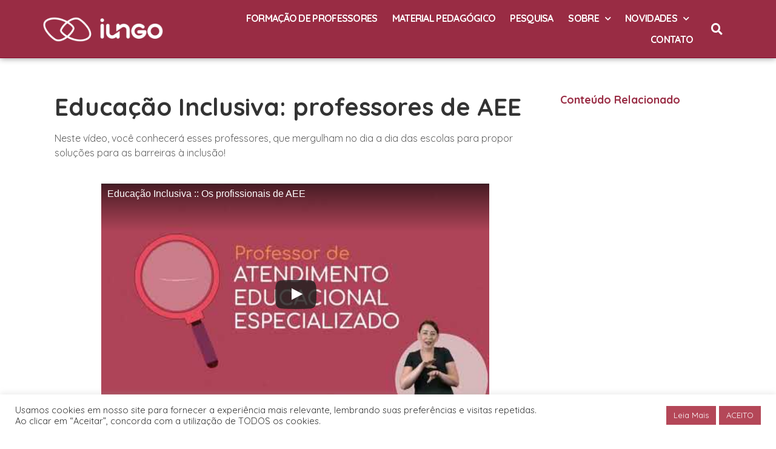

--- FILE ---
content_type: text/html; charset=UTF-8
request_url: https://iungo.org.br/material/educacao-inclusiva-professores-aee/
body_size: 26624
content:
<!doctype html>
<html lang="pt-BR">
<head>
	<meta charset="UTF-8">
	<meta name="viewport" content="width=device-width, initial-scale=1">
	<link rel="profile" href="https://gmpg.org/xfn/11">
	<meta name='robots' content='index, follow, max-image-preview:large, max-snippet:-1, max-video-preview:-1' />
	<style>img:is([sizes="auto" i], [sizes^="auto," i]) { contain-intrinsic-size: 3000px 1500px }</style>
	<meta name="dlm-version" content="5.1.2">
<!-- Google Tag Manager for WordPress by gtm4wp.com -->
<script data-cfasync="false" data-pagespeed-no-defer>
	var gtm4wp_datalayer_name = "dataLayer";
	var dataLayer = dataLayer || [];
</script>
<!-- End Google Tag Manager for WordPress by gtm4wp.com -->
	<!-- This site is optimized with the Yoast SEO plugin v23.2 - https://yoast.com/wordpress/plugins/seo/ -->
	<title>Educação Inclusiva: professores de AEE - Iungo</title>
	<link rel="canonical" href="https://iungo.org.br/material/educacao-inclusiva-professores-aee/" />
	<meta property="og:locale" content="pt_BR" />
	<meta property="og:type" content="article" />
	<meta property="og:title" content="Educação Inclusiva: professores de AEE - Iungo" />
	<meta property="og:description" content="Neste vídeo, você conhecerá esses professores, que mergulham no dia a dia das escolas para propor soluções para as barreiras à inclusão! Educação Inclusiva :: Os profissionais de AEEAssista a este vídeo no YouTube" />
	<meta property="og:url" content="https://iungo.org.br/material/educacao-inclusiva-professores-aee/" />
	<meta property="og:site_name" content="Iungo" />
	<meta property="article:modified_time" content="2022-08-26T18:33:33+00:00" />
	<meta property="og:image" content="https://iungo.org.br/wp-content/uploads/2021/04/Educacao-Inclusiva-professores.png" />
	<meta property="og:image:width" content="467" />
	<meta property="og:image:height" content="398" />
	<meta property="og:image:type" content="image/png" />
	<meta name="twitter:card" content="summary_large_image" />
	<meta name="twitter:label1" content="Est. tempo de leitura" />
	<meta name="twitter:data1" content="1 minuto" />
	<script type="application/ld+json" class="yoast-schema-graph">{"@context":"https://schema.org","@graph":[{"@type":"WebPage","@id":"https://iungo.org.br/material/educacao-inclusiva-professores-aee/","url":"https://iungo.org.br/material/educacao-inclusiva-professores-aee/","name":"Educação Inclusiva: professores de AEE - Iungo","isPartOf":{"@id":"https://iungo.org.br/#website"},"primaryImageOfPage":{"@id":"https://iungo.org.br/material/educacao-inclusiva-professores-aee/#primaryimage"},"image":{"@id":"https://iungo.org.br/material/educacao-inclusiva-professores-aee/#primaryimage"},"thumbnailUrl":"https://iungo.org.br/wp-content/uploads/2021/04/Educacao-Inclusiva-professores.png","datePublished":"2021-04-05T19:17:41+00:00","dateModified":"2022-08-26T18:33:33+00:00","breadcrumb":{"@id":"https://iungo.org.br/material/educacao-inclusiva-professores-aee/#breadcrumb"},"inLanguage":"pt-BR","potentialAction":[{"@type":"ReadAction","target":["https://iungo.org.br/material/educacao-inclusiva-professores-aee/"]}]},{"@type":"ImageObject","inLanguage":"pt-BR","@id":"https://iungo.org.br/material/educacao-inclusiva-professores-aee/#primaryimage","url":"https://iungo.org.br/wp-content/uploads/2021/04/Educacao-Inclusiva-professores.png","contentUrl":"https://iungo.org.br/wp-content/uploads/2021/04/Educacao-Inclusiva-professores.png","width":467,"height":398,"caption":"Imagem com uma lupa e o texto: Professor de atendimento educacional especializado"},{"@type":"BreadcrumbList","@id":"https://iungo.org.br/material/educacao-inclusiva-professores-aee/#breadcrumb","itemListElement":[{"@type":"ListItem","position":1,"name":"Home","item":"https://iungo.org.br/"},{"@type":"ListItem","position":2,"name":"Materiais Didáticos","item":"https://iungo.org.br/material/"},{"@type":"ListItem","position":3,"name":"Dicas metodológicas","item":"https://iungo.org.br/categoria_materiais/dicas-metodologicas/"},{"@type":"ListItem","position":4,"name":"Educação Inclusiva: professores de AEE"}]},{"@type":"WebSite","@id":"https://iungo.org.br/#website","url":"https://iungo.org.br/","name":"Iungo","description":"FORMAÇÃO DE PROFESSORES PARA TRANSFORMAR A EDUCAÇÃO","publisher":{"@id":"https://iungo.org.br/#organization"},"potentialAction":[{"@type":"SearchAction","target":{"@type":"EntryPoint","urlTemplate":"https://iungo.org.br/?s={search_term_string}"},"query-input":"required name=search_term_string"}],"inLanguage":"pt-BR"},{"@type":"Organization","@id":"https://iungo.org.br/#organization","name":"Iungo","url":"https://iungo.org.br/","logo":{"@type":"ImageObject","inLanguage":"pt-BR","@id":"https://iungo.org.br/#/schema/logo/image/","url":"https://iungo.org.br/wp-content/uploads/2021/02/logo-iungo-1.png","contentUrl":"https://iungo.org.br/wp-content/uploads/2021/02/logo-iungo-1.png","width":286,"height":63,"caption":"Iungo"},"image":{"@id":"https://iungo.org.br/#/schema/logo/image/"}}]}</script>
	<!-- / Yoast SEO plugin. -->


<link rel='dns-prefetch' href='//www.googletagmanager.com' />
<link rel="alternate" type="application/rss+xml" title="Feed para Iungo &raquo;" href="https://iungo.org.br/feed/" />
<link rel="alternate" type="application/rss+xml" title="Feed de comentários para Iungo &raquo;" href="https://iungo.org.br/comments/feed/" />
<link rel="alternate" type="application/rss+xml" title="Feed de Iungo &raquo; Story" href="https://iungo.org.br/web-stories/feed/"><script>
window._wpemojiSettings = {"baseUrl":"https:\/\/s.w.org\/images\/core\/emoji\/16.0.1\/72x72\/","ext":".png","svgUrl":"https:\/\/s.w.org\/images\/core\/emoji\/16.0.1\/svg\/","svgExt":".svg","source":{"wpemoji":"https:\/\/iungo.org.br\/wp-includes\/js\/wp-emoji.js?ver=6.8.3","twemoji":"https:\/\/iungo.org.br\/wp-includes\/js\/twemoji.js?ver=6.8.3"}};
/**
 * @output wp-includes/js/wp-emoji-loader.js
 */

/**
 * Emoji Settings as exported in PHP via _print_emoji_detection_script().
 * @typedef WPEmojiSettings
 * @type {object}
 * @property {?object} source
 * @property {?string} source.concatemoji
 * @property {?string} source.twemoji
 * @property {?string} source.wpemoji
 * @property {?boolean} DOMReady
 * @property {?Function} readyCallback
 */

/**
 * Support tests.
 * @typedef SupportTests
 * @type {object}
 * @property {?boolean} flag
 * @property {?boolean} emoji
 */

/**
 * IIFE to detect emoji support and load Twemoji if needed.
 *
 * @param {Window} window
 * @param {Document} document
 * @param {WPEmojiSettings} settings
 */
( function wpEmojiLoader( window, document, settings ) {
	if ( typeof Promise === 'undefined' ) {
		return;
	}

	var sessionStorageKey = 'wpEmojiSettingsSupports';
	var tests = [ 'flag', 'emoji' ];

	/**
	 * Checks whether the browser supports offloading to a Worker.
	 *
	 * @since 6.3.0
	 *
	 * @private
	 *
	 * @returns {boolean}
	 */
	function supportsWorkerOffloading() {
		return (
			typeof Worker !== 'undefined' &&
			typeof OffscreenCanvas !== 'undefined' &&
			typeof URL !== 'undefined' &&
			URL.createObjectURL &&
			typeof Blob !== 'undefined'
		);
	}

	/**
	 * @typedef SessionSupportTests
	 * @type {object}
	 * @property {number} timestamp
	 * @property {SupportTests} supportTests
	 */

	/**
	 * Get support tests from session.
	 *
	 * @since 6.3.0
	 *
	 * @private
	 *
	 * @returns {?SupportTests} Support tests, or null if not set or older than 1 week.
	 */
	function getSessionSupportTests() {
		try {
			/** @type {SessionSupportTests} */
			var item = JSON.parse(
				sessionStorage.getItem( sessionStorageKey )
			);
			if (
				typeof item === 'object' &&
				typeof item.timestamp === 'number' &&
				new Date().valueOf() < item.timestamp + 604800 && // Note: Number is a week in seconds.
				typeof item.supportTests === 'object'
			) {
				return item.supportTests;
			}
		} catch ( e ) {}
		return null;
	}

	/**
	 * Persist the supports in session storage.
	 *
	 * @since 6.3.0
	 *
	 * @private
	 *
	 * @param {SupportTests} supportTests Support tests.
	 */
	function setSessionSupportTests( supportTests ) {
		try {
			/** @type {SessionSupportTests} */
			var item = {
				supportTests: supportTests,
				timestamp: new Date().valueOf()
			};

			sessionStorage.setItem(
				sessionStorageKey,
				JSON.stringify( item )
			);
		} catch ( e ) {}
	}

	/**
	 * Checks if two sets of Emoji characters render the same visually.
	 *
	 * This is used to determine if the browser is rendering an emoji with multiple data points
	 * correctly. set1 is the emoji in the correct form, using a zero-width joiner. set2 is the emoji
	 * in the incorrect form, using a zero-width space. If the two sets render the same, then the browser
	 * does not support the emoji correctly.
	 *
	 * This function may be serialized to run in a Worker. Therefore, it cannot refer to variables from the containing
	 * scope. Everything must be passed by parameters.
	 *
	 * @since 4.9.0
	 *
	 * @private
	 *
	 * @param {CanvasRenderingContext2D} context 2D Context.
	 * @param {string} set1 Set of Emoji to test.
	 * @param {string} set2 Set of Emoji to test.
	 *
	 * @return {boolean} True if the two sets render the same.
	 */
	function emojiSetsRenderIdentically( context, set1, set2 ) {
		// Cleanup from previous test.
		context.clearRect( 0, 0, context.canvas.width, context.canvas.height );
		context.fillText( set1, 0, 0 );
		var rendered1 = new Uint32Array(
			context.getImageData(
				0,
				0,
				context.canvas.width,
				context.canvas.height
			).data
		);

		// Cleanup from previous test.
		context.clearRect( 0, 0, context.canvas.width, context.canvas.height );
		context.fillText( set2, 0, 0 );
		var rendered2 = new Uint32Array(
			context.getImageData(
				0,
				0,
				context.canvas.width,
				context.canvas.height
			).data
		);

		return rendered1.every( function ( rendered2Data, index ) {
			return rendered2Data === rendered2[ index ];
		} );
	}

	/**
	 * Checks if the center point of a single emoji is empty.
	 *
	 * This is used to determine if the browser is rendering an emoji with a single data point
	 * correctly. The center point of an incorrectly rendered emoji will be empty. A correctly
	 * rendered emoji will have a non-zero value at the center point.
	 *
	 * This function may be serialized to run in a Worker. Therefore, it cannot refer to variables from the containing
	 * scope. Everything must be passed by parameters.
	 *
	 * @since 6.8.2
	 *
	 * @private
	 *
	 * @param {CanvasRenderingContext2D} context 2D Context.
	 * @param {string} emoji Emoji to test.
	 *
	 * @return {boolean} True if the center point is empty.
	 */
	function emojiRendersEmptyCenterPoint( context, emoji ) {
		// Cleanup from previous test.
		context.clearRect( 0, 0, context.canvas.width, context.canvas.height );
		context.fillText( emoji, 0, 0 );

		// Test if the center point (16, 16) is empty (0,0,0,0).
		var centerPoint = context.getImageData(16, 16, 1, 1);
		for ( var i = 0; i < centerPoint.data.length; i++ ) {
			if ( centerPoint.data[ i ] !== 0 ) {
				// Stop checking the moment it's known not to be empty.
				return false;
			}
		}

		return true;
	}

	/**
	 * Determines if the browser properly renders Emoji that Twemoji can supplement.
	 *
	 * This function may be serialized to run in a Worker. Therefore, it cannot refer to variables from the containing
	 * scope. Everything must be passed by parameters.
	 *
	 * @since 4.2.0
	 *
	 * @private
	 *
	 * @param {CanvasRenderingContext2D} context 2D Context.
	 * @param {string} type Whether to test for support of "flag" or "emoji".
	 * @param {Function} emojiSetsRenderIdentically Reference to emojiSetsRenderIdentically function, needed due to minification.
	 * @param {Function} emojiRendersEmptyCenterPoint Reference to emojiRendersEmptyCenterPoint function, needed due to minification.
	 *
	 * @return {boolean} True if the browser can render emoji, false if it cannot.
	 */
	function browserSupportsEmoji( context, type, emojiSetsRenderIdentically, emojiRendersEmptyCenterPoint ) {
		var isIdentical;

		switch ( type ) {
			case 'flag':
				/*
				 * Test for Transgender flag compatibility. Added in Unicode 13.
				 *
				 * To test for support, we try to render it, and compare the rendering to how it would look if
				 * the browser doesn't render it correctly (white flag emoji + transgender symbol).
				 */
				isIdentical = emojiSetsRenderIdentically(
					context,
					'\uD83C\uDFF3\uFE0F\u200D\u26A7\uFE0F', // as a zero-width joiner sequence
					'\uD83C\uDFF3\uFE0F\u200B\u26A7\uFE0F' // separated by a zero-width space
				);

				if ( isIdentical ) {
					return false;
				}

				/*
				 * Test for Sark flag compatibility. This is the least supported of the letter locale flags,
				 * so gives us an easy test for full support.
				 *
				 * To test for support, we try to render it, and compare the rendering to how it would look if
				 * the browser doesn't render it correctly ([C] + [Q]).
				 */
				isIdentical = emojiSetsRenderIdentically(
					context,
					'\uD83C\uDDE8\uD83C\uDDF6', // as the sequence of two code points
					'\uD83C\uDDE8\u200B\uD83C\uDDF6' // as the two code points separated by a zero-width space
				);

				if ( isIdentical ) {
					return false;
				}

				/*
				 * Test for English flag compatibility. England is a country in the United Kingdom, it
				 * does not have a two letter locale code but rather a five letter sub-division code.
				 *
				 * To test for support, we try to render it, and compare the rendering to how it would look if
				 * the browser doesn't render it correctly (black flag emoji + [G] + [B] + [E] + [N] + [G]).
				 */
				isIdentical = emojiSetsRenderIdentically(
					context,
					// as the flag sequence
					'\uD83C\uDFF4\uDB40\uDC67\uDB40\uDC62\uDB40\uDC65\uDB40\uDC6E\uDB40\uDC67\uDB40\uDC7F',
					// with each code point separated by a zero-width space
					'\uD83C\uDFF4\u200B\uDB40\uDC67\u200B\uDB40\uDC62\u200B\uDB40\uDC65\u200B\uDB40\uDC6E\u200B\uDB40\uDC67\u200B\uDB40\uDC7F'
				);

				return ! isIdentical;
			case 'emoji':
				/*
				 * Does Emoji 16.0 cause the browser to go splat?
				 *
				 * To test for Emoji 16.0 support, try to render a new emoji: Splatter.
				 *
				 * The splatter emoji is a single code point emoji. Testing for browser support
				 * required testing the center point of the emoji to see if it is empty.
				 *
				 * 0xD83E 0xDEDF (\uD83E\uDEDF) == 🫟 Splatter.
				 *
				 * When updating this test, please ensure that the emoji is either a single code point
				 * or switch to using the emojiSetsRenderIdentically function and testing with a zero-width
				 * joiner vs a zero-width space.
				 */
				var notSupported = emojiRendersEmptyCenterPoint( context, '\uD83E\uDEDF' );
				return ! notSupported;
		}

		return false;
	}

	/**
	 * Checks emoji support tests.
	 *
	 * This function may be serialized to run in a Worker. Therefore, it cannot refer to variables from the containing
	 * scope. Everything must be passed by parameters.
	 *
	 * @since 6.3.0
	 *
	 * @private
	 *
	 * @param {string[]} tests Tests.
	 * @param {Function} browserSupportsEmoji Reference to browserSupportsEmoji function, needed due to minification.
	 * @param {Function} emojiSetsRenderIdentically Reference to emojiSetsRenderIdentically function, needed due to minification.
	 * @param {Function} emojiRendersEmptyCenterPoint Reference to emojiRendersEmptyCenterPoint function, needed due to minification.
	 *
	 * @return {SupportTests} Support tests.
	 */
	function testEmojiSupports( tests, browserSupportsEmoji, emojiSetsRenderIdentically, emojiRendersEmptyCenterPoint ) {
		var canvas;
		if (
			typeof WorkerGlobalScope !== 'undefined' &&
			self instanceof WorkerGlobalScope
		) {
			canvas = new OffscreenCanvas( 300, 150 ); // Dimensions are default for HTMLCanvasElement.
		} else {
			canvas = document.createElement( 'canvas' );
		}

		var context = canvas.getContext( '2d', { willReadFrequently: true } );

		/*
		 * Chrome on OS X added native emoji rendering in M41. Unfortunately,
		 * it doesn't work when the font is bolder than 500 weight. So, we
		 * check for bold rendering support to avoid invisible emoji in Chrome.
		 */
		context.textBaseline = 'top';
		context.font = '600 32px Arial';

		var supports = {};
		tests.forEach( function ( test ) {
			supports[ test ] = browserSupportsEmoji( context, test, emojiSetsRenderIdentically, emojiRendersEmptyCenterPoint );
		} );
		return supports;
	}

	/**
	 * Adds a script to the head of the document.
	 *
	 * @ignore
	 *
	 * @since 4.2.0
	 *
	 * @param {string} src The url where the script is located.
	 *
	 * @return {void}
	 */
	function addScript( src ) {
		var script = document.createElement( 'script' );
		script.src = src;
		script.defer = true;
		document.head.appendChild( script );
	}

	settings.supports = {
		everything: true,
		everythingExceptFlag: true
	};

	// Create a promise for DOMContentLoaded since the worker logic may finish after the event has fired.
	var domReadyPromise = new Promise( function ( resolve ) {
		document.addEventListener( 'DOMContentLoaded', resolve, {
			once: true
		} );
	} );

	// Obtain the emoji support from the browser, asynchronously when possible.
	new Promise( function ( resolve ) {
		var supportTests = getSessionSupportTests();
		if ( supportTests ) {
			resolve( supportTests );
			return;
		}

		if ( supportsWorkerOffloading() ) {
			try {
				// Note that the functions are being passed as arguments due to minification.
				var workerScript =
					'postMessage(' +
					testEmojiSupports.toString() +
					'(' +
					[
						JSON.stringify( tests ),
						browserSupportsEmoji.toString(),
						emojiSetsRenderIdentically.toString(),
						emojiRendersEmptyCenterPoint.toString()
					].join( ',' ) +
					'));';
				var blob = new Blob( [ workerScript ], {
					type: 'text/javascript'
				} );
				var worker = new Worker( URL.createObjectURL( blob ), { name: 'wpTestEmojiSupports' } );
				worker.onmessage = function ( event ) {
					supportTests = event.data;
					setSessionSupportTests( supportTests );
					worker.terminate();
					resolve( supportTests );
				};
				return;
			} catch ( e ) {}
		}

		supportTests = testEmojiSupports( tests, browserSupportsEmoji, emojiSetsRenderIdentically, emojiRendersEmptyCenterPoint );
		setSessionSupportTests( supportTests );
		resolve( supportTests );
	} )
		// Once the browser emoji support has been obtained from the session, finalize the settings.
		.then( function ( supportTests ) {
			/*
			 * Tests the browser support for flag emojis and other emojis, and adjusts the
			 * support settings accordingly.
			 */
			for ( var test in supportTests ) {
				settings.supports[ test ] = supportTests[ test ];

				settings.supports.everything =
					settings.supports.everything && settings.supports[ test ];

				if ( 'flag' !== test ) {
					settings.supports.everythingExceptFlag =
						settings.supports.everythingExceptFlag &&
						settings.supports[ test ];
				}
			}

			settings.supports.everythingExceptFlag =
				settings.supports.everythingExceptFlag &&
				! settings.supports.flag;

			// Sets DOMReady to false and assigns a ready function to settings.
			settings.DOMReady = false;
			settings.readyCallback = function () {
				settings.DOMReady = true;
			};
		} )
		.then( function () {
			return domReadyPromise;
		} )
		.then( function () {
			// When the browser can not render everything we need to load a polyfill.
			if ( ! settings.supports.everything ) {
				settings.readyCallback();

				var src = settings.source || {};

				if ( src.concatemoji ) {
					addScript( src.concatemoji );
				} else if ( src.wpemoji && src.twemoji ) {
					addScript( src.twemoji );
					addScript( src.wpemoji );
				}
			}
		} );
} )( window, document, window._wpemojiSettings );
</script>
<link rel='stylesheet' id='hello-elementor-theme-style-css' href='https://iungo.org.br/wp-content/themes/hello-elementor/theme.css?ver=3.1.1' media='all' />
<link rel='stylesheet' id='jet-menu-hello-css' href='https://iungo.org.br/wp-content/plugins/jet-menu/integration/themes/hello-elementor/assets/css/style.css?ver=2.4.4' media='all' />
<style id='wp-emoji-styles-inline-css'>

	img.wp-smiley, img.emoji {
		display: inline !important;
		border: none !important;
		box-shadow: none !important;
		height: 1em !important;
		width: 1em !important;
		margin: 0 0.07em !important;
		vertical-align: -0.1em !important;
		background: none !important;
		padding: 0 !important;
	}
</style>
<link rel='stylesheet' id='wp-block-library-css' href='https://iungo.org.br/wp-includes/css/dist/block-library/style.css?ver=6.8.3' media='all' />
<style id='classic-theme-styles-inline-css'>
/**
 * These rules are needed for backwards compatibility.
 * They should match the button element rules in the base theme.json file.
 */
.wp-block-button__link {
	color: #ffffff;
	background-color: #32373c;
	border-radius: 9999px; /* 100% causes an oval, but any explicit but really high value retains the pill shape. */

	/* This needs a low specificity so it won't override the rules from the button element if defined in theme.json. */
	box-shadow: none;
	text-decoration: none;

	/* The extra 2px are added to size solids the same as the outline versions.*/
	padding: calc(0.667em + 2px) calc(1.333em + 2px);

	font-size: 1.125em;
}

.wp-block-file__button {
	background: #32373c;
	color: #ffffff;
	text-decoration: none;
}

</style>
<link rel='stylesheet' id='jet-engine-frontend-css' href='https://iungo.org.br/wp-content/plugins/jet-engine/assets/css/frontend.css?ver=3.5.3' media='all' />
<style id='global-styles-inline-css'>
:root{--wp--preset--aspect-ratio--square: 1;--wp--preset--aspect-ratio--4-3: 4/3;--wp--preset--aspect-ratio--3-4: 3/4;--wp--preset--aspect-ratio--3-2: 3/2;--wp--preset--aspect-ratio--2-3: 2/3;--wp--preset--aspect-ratio--16-9: 16/9;--wp--preset--aspect-ratio--9-16: 9/16;--wp--preset--color--black: #000000;--wp--preset--color--cyan-bluish-gray: #abb8c3;--wp--preset--color--white: #ffffff;--wp--preset--color--pale-pink: #f78da7;--wp--preset--color--vivid-red: #cf2e2e;--wp--preset--color--luminous-vivid-orange: #ff6900;--wp--preset--color--luminous-vivid-amber: #fcb900;--wp--preset--color--light-green-cyan: #7bdcb5;--wp--preset--color--vivid-green-cyan: #00d084;--wp--preset--color--pale-cyan-blue: #8ed1fc;--wp--preset--color--vivid-cyan-blue: #0693e3;--wp--preset--color--vivid-purple: #9b51e0;--wp--preset--gradient--vivid-cyan-blue-to-vivid-purple: linear-gradient(135deg,rgba(6,147,227,1) 0%,rgb(155,81,224) 100%);--wp--preset--gradient--light-green-cyan-to-vivid-green-cyan: linear-gradient(135deg,rgb(122,220,180) 0%,rgb(0,208,130) 100%);--wp--preset--gradient--luminous-vivid-amber-to-luminous-vivid-orange: linear-gradient(135deg,rgba(252,185,0,1) 0%,rgba(255,105,0,1) 100%);--wp--preset--gradient--luminous-vivid-orange-to-vivid-red: linear-gradient(135deg,rgba(255,105,0,1) 0%,rgb(207,46,46) 100%);--wp--preset--gradient--very-light-gray-to-cyan-bluish-gray: linear-gradient(135deg,rgb(238,238,238) 0%,rgb(169,184,195) 100%);--wp--preset--gradient--cool-to-warm-spectrum: linear-gradient(135deg,rgb(74,234,220) 0%,rgb(151,120,209) 20%,rgb(207,42,186) 40%,rgb(238,44,130) 60%,rgb(251,105,98) 80%,rgb(254,248,76) 100%);--wp--preset--gradient--blush-light-purple: linear-gradient(135deg,rgb(255,206,236) 0%,rgb(152,150,240) 100%);--wp--preset--gradient--blush-bordeaux: linear-gradient(135deg,rgb(254,205,165) 0%,rgb(254,45,45) 50%,rgb(107,0,62) 100%);--wp--preset--gradient--luminous-dusk: linear-gradient(135deg,rgb(255,203,112) 0%,rgb(199,81,192) 50%,rgb(65,88,208) 100%);--wp--preset--gradient--pale-ocean: linear-gradient(135deg,rgb(255,245,203) 0%,rgb(182,227,212) 50%,rgb(51,167,181) 100%);--wp--preset--gradient--electric-grass: linear-gradient(135deg,rgb(202,248,128) 0%,rgb(113,206,126) 100%);--wp--preset--gradient--midnight: linear-gradient(135deg,rgb(2,3,129) 0%,rgb(40,116,252) 100%);--wp--preset--font-size--small: 13px;--wp--preset--font-size--medium: 20px;--wp--preset--font-size--large: 36px;--wp--preset--font-size--x-large: 42px;--wp--preset--spacing--20: 0.44rem;--wp--preset--spacing--30: 0.67rem;--wp--preset--spacing--40: 1rem;--wp--preset--spacing--50: 1.5rem;--wp--preset--spacing--60: 2.25rem;--wp--preset--spacing--70: 3.38rem;--wp--preset--spacing--80: 5.06rem;--wp--preset--shadow--natural: 6px 6px 9px rgba(0, 0, 0, 0.2);--wp--preset--shadow--deep: 12px 12px 50px rgba(0, 0, 0, 0.4);--wp--preset--shadow--sharp: 6px 6px 0px rgba(0, 0, 0, 0.2);--wp--preset--shadow--outlined: 6px 6px 0px -3px rgba(255, 255, 255, 1), 6px 6px rgba(0, 0, 0, 1);--wp--preset--shadow--crisp: 6px 6px 0px rgba(0, 0, 0, 1);}:where(.is-layout-flex){gap: 0.5em;}:where(.is-layout-grid){gap: 0.5em;}body .is-layout-flex{display: flex;}.is-layout-flex{flex-wrap: wrap;align-items: center;}.is-layout-flex > :is(*, div){margin: 0;}body .is-layout-grid{display: grid;}.is-layout-grid > :is(*, div){margin: 0;}:where(.wp-block-columns.is-layout-flex){gap: 2em;}:where(.wp-block-columns.is-layout-grid){gap: 2em;}:where(.wp-block-post-template.is-layout-flex){gap: 1.25em;}:where(.wp-block-post-template.is-layout-grid){gap: 1.25em;}.has-black-color{color: var(--wp--preset--color--black) !important;}.has-cyan-bluish-gray-color{color: var(--wp--preset--color--cyan-bluish-gray) !important;}.has-white-color{color: var(--wp--preset--color--white) !important;}.has-pale-pink-color{color: var(--wp--preset--color--pale-pink) !important;}.has-vivid-red-color{color: var(--wp--preset--color--vivid-red) !important;}.has-luminous-vivid-orange-color{color: var(--wp--preset--color--luminous-vivid-orange) !important;}.has-luminous-vivid-amber-color{color: var(--wp--preset--color--luminous-vivid-amber) !important;}.has-light-green-cyan-color{color: var(--wp--preset--color--light-green-cyan) !important;}.has-vivid-green-cyan-color{color: var(--wp--preset--color--vivid-green-cyan) !important;}.has-pale-cyan-blue-color{color: var(--wp--preset--color--pale-cyan-blue) !important;}.has-vivid-cyan-blue-color{color: var(--wp--preset--color--vivid-cyan-blue) !important;}.has-vivid-purple-color{color: var(--wp--preset--color--vivid-purple) !important;}.has-black-background-color{background-color: var(--wp--preset--color--black) !important;}.has-cyan-bluish-gray-background-color{background-color: var(--wp--preset--color--cyan-bluish-gray) !important;}.has-white-background-color{background-color: var(--wp--preset--color--white) !important;}.has-pale-pink-background-color{background-color: var(--wp--preset--color--pale-pink) !important;}.has-vivid-red-background-color{background-color: var(--wp--preset--color--vivid-red) !important;}.has-luminous-vivid-orange-background-color{background-color: var(--wp--preset--color--luminous-vivid-orange) !important;}.has-luminous-vivid-amber-background-color{background-color: var(--wp--preset--color--luminous-vivid-amber) !important;}.has-light-green-cyan-background-color{background-color: var(--wp--preset--color--light-green-cyan) !important;}.has-vivid-green-cyan-background-color{background-color: var(--wp--preset--color--vivid-green-cyan) !important;}.has-pale-cyan-blue-background-color{background-color: var(--wp--preset--color--pale-cyan-blue) !important;}.has-vivid-cyan-blue-background-color{background-color: var(--wp--preset--color--vivid-cyan-blue) !important;}.has-vivid-purple-background-color{background-color: var(--wp--preset--color--vivid-purple) !important;}.has-black-border-color{border-color: var(--wp--preset--color--black) !important;}.has-cyan-bluish-gray-border-color{border-color: var(--wp--preset--color--cyan-bluish-gray) !important;}.has-white-border-color{border-color: var(--wp--preset--color--white) !important;}.has-pale-pink-border-color{border-color: var(--wp--preset--color--pale-pink) !important;}.has-vivid-red-border-color{border-color: var(--wp--preset--color--vivid-red) !important;}.has-luminous-vivid-orange-border-color{border-color: var(--wp--preset--color--luminous-vivid-orange) !important;}.has-luminous-vivid-amber-border-color{border-color: var(--wp--preset--color--luminous-vivid-amber) !important;}.has-light-green-cyan-border-color{border-color: var(--wp--preset--color--light-green-cyan) !important;}.has-vivid-green-cyan-border-color{border-color: var(--wp--preset--color--vivid-green-cyan) !important;}.has-pale-cyan-blue-border-color{border-color: var(--wp--preset--color--pale-cyan-blue) !important;}.has-vivid-cyan-blue-border-color{border-color: var(--wp--preset--color--vivid-cyan-blue) !important;}.has-vivid-purple-border-color{border-color: var(--wp--preset--color--vivid-purple) !important;}.has-vivid-cyan-blue-to-vivid-purple-gradient-background{background: var(--wp--preset--gradient--vivid-cyan-blue-to-vivid-purple) !important;}.has-light-green-cyan-to-vivid-green-cyan-gradient-background{background: var(--wp--preset--gradient--light-green-cyan-to-vivid-green-cyan) !important;}.has-luminous-vivid-amber-to-luminous-vivid-orange-gradient-background{background: var(--wp--preset--gradient--luminous-vivid-amber-to-luminous-vivid-orange) !important;}.has-luminous-vivid-orange-to-vivid-red-gradient-background{background: var(--wp--preset--gradient--luminous-vivid-orange-to-vivid-red) !important;}.has-very-light-gray-to-cyan-bluish-gray-gradient-background{background: var(--wp--preset--gradient--very-light-gray-to-cyan-bluish-gray) !important;}.has-cool-to-warm-spectrum-gradient-background{background: var(--wp--preset--gradient--cool-to-warm-spectrum) !important;}.has-blush-light-purple-gradient-background{background: var(--wp--preset--gradient--blush-light-purple) !important;}.has-blush-bordeaux-gradient-background{background: var(--wp--preset--gradient--blush-bordeaux) !important;}.has-luminous-dusk-gradient-background{background: var(--wp--preset--gradient--luminous-dusk) !important;}.has-pale-ocean-gradient-background{background: var(--wp--preset--gradient--pale-ocean) !important;}.has-electric-grass-gradient-background{background: var(--wp--preset--gradient--electric-grass) !important;}.has-midnight-gradient-background{background: var(--wp--preset--gradient--midnight) !important;}.has-small-font-size{font-size: var(--wp--preset--font-size--small) !important;}.has-medium-font-size{font-size: var(--wp--preset--font-size--medium) !important;}.has-large-font-size{font-size: var(--wp--preset--font-size--large) !important;}.has-x-large-font-size{font-size: var(--wp--preset--font-size--x-large) !important;}
:where(.wp-block-post-template.is-layout-flex){gap: 1.25em;}:where(.wp-block-post-template.is-layout-grid){gap: 1.25em;}
:where(.wp-block-columns.is-layout-flex){gap: 2em;}:where(.wp-block-columns.is-layout-grid){gap: 2em;}
:root :where(.wp-block-pullquote){font-size: 1.5em;line-height: 1.6;}
</style>
<link rel='stylesheet' id='cookie-law-info-css' href='https://iungo.org.br/wp-content/plugins/cookie-law-info/legacy/public/css/cookie-law-info-public.css?ver=3.2.7' media='all' />
<link rel='stylesheet' id='cookie-law-info-gdpr-css' href='https://iungo.org.br/wp-content/plugins/cookie-law-info/legacy/public/css/cookie-law-info-gdpr.css?ver=3.2.7' media='all' />
<link rel='stylesheet' id='hello-elementor-css' href='https://iungo.org.br/wp-content/themes/hello-elementor/style.css?ver=3.1.1' media='all' />
<link rel='stylesheet' id='hello-elementor-header-footer-css' href='https://iungo.org.br/wp-content/themes/hello-elementor/header-footer.css?ver=3.1.1' media='all' />
<link rel='stylesheet' id='font-awesome-all-css' href='https://iungo.org.br/wp-content/plugins/jet-menu/assets/public/lib/font-awesome/css/all.min.css?ver=5.12.0' media='all' />
<link rel='stylesheet' id='font-awesome-v4-shims-css' href='https://iungo.org.br/wp-content/plugins/jet-menu/assets/public/lib/font-awesome/css/v4-shims.min.css?ver=5.12.0' media='all' />
<link rel='stylesheet' id='jet-menu-public-styles-css' href='https://iungo.org.br/wp-content/plugins/jet-menu/assets/public/css/public.css?ver=2.4.4' media='all' />
<link rel='stylesheet' id='jet-popup-frontend-css' href='https://iungo.org.br/wp-content/plugins/jet-popup/assets/css/jet-popup-frontend.css?ver=2.0.5' media='all' />
<link rel='stylesheet' id='mediaelement-css' href='https://iungo.org.br/wp-includes/js/mediaelement/mediaelementplayer-legacy.min.css?ver=4.2.17' media='all' />
<link rel='stylesheet' id='photoswipe-css' href='https://iungo.org.br/wp-content/plugins/jet-woo-product-gallery/assets/lib/photoswipe/css/photoswipe.min.css?ver=2.1.17' media='all' />
<link rel='stylesheet' id='photoswipe-default-skin-css' href='https://iungo.org.br/wp-content/plugins/jet-woo-product-gallery/assets/lib/photoswipe/css/default-skin/default-skin.min.css?ver=2.1.17' media='all' />
<link rel='stylesheet' id='jet-woo-product-gallery-css' href='https://iungo.org.br/wp-content/plugins/jet-woo-product-gallery/assets/css/jet-woo-product-gallery.css?ver=2.1.17' media='all' />
<link rel='stylesheet' id='jet-theme-core-frontend-styles-css' href='https://iungo.org.br/wp-content/plugins/jet-theme-core/assets/css/frontend.css?ver=2.2.2.1' media='all' />
<link rel='stylesheet' id='jet-blocks-css' href='https://iungo.org.br/wp-content/uploads/elementor/css/custom-jet-blocks.css?ver=1.3.12' media='all' />
<link rel='stylesheet' id='jet-elements-css' href='https://iungo.org.br/wp-content/plugins/jet-elements/assets/css/jet-elements.css?ver=2.6.20' media='all' />
<link rel='stylesheet' id='jet-elements-skin-css' href='https://iungo.org.br/wp-content/plugins/jet-elements/assets/css/jet-elements-skin.css?ver=2.6.20' media='all' />
<link rel='stylesheet' id='elementor-icons-css' href='https://iungo.org.br/wp-content/plugins/elementor/assets/lib/eicons/css/elementor-icons.css?ver=5.30.0' media='all' />
<link rel='stylesheet' id='elementor-frontend-css' href='https://iungo.org.br/wp-content/plugins/elementor/assets/css/frontend.css?ver=3.23.4' media='all' />
<link rel='stylesheet' id='swiper-css' href='https://iungo.org.br/wp-content/plugins/elementor/assets/lib/swiper/v8/css/swiper.css?ver=8.4.5' media='all' />
<link rel='stylesheet' id='elementor-post-6-css' href='https://iungo.org.br/wp-content/uploads/elementor/css/post-6.css?ver=1758657608' media='all' />
<link rel='stylesheet' id='elementor-pro-css' href='https://iungo.org.br/wp-content/plugins/elementor-pro/assets/css/frontend.css?ver=3.23.3' media='all' />
<link rel='stylesheet' id='jet-blog-css' href='https://iungo.org.br/wp-content/plugins/jet-blog/assets/css/jet-blog.css?ver=2.3.8.1' media='all' />
<link rel='stylesheet' id='jet-tabs-frontend-css' href='https://iungo.org.br/wp-content/plugins/jet-tabs/assets/css/jet-tabs-frontend.css?ver=2.2.3.1' media='all' />
<link rel='stylesheet' id='jet-tricks-frontend-css' href='https://iungo.org.br/wp-content/plugins/jet-tricks/assets/css/jet-tricks-frontend.css?ver=1.4.9' media='all' />
<link rel='stylesheet' id='elementor-global-css' href='https://iungo.org.br/wp-content/uploads/elementor/css/global.css?ver=1758657609' media='all' />
<link rel='stylesheet' id='elementor-post-7-css' href='https://iungo.org.br/wp-content/uploads/elementor/css/post-7.css?ver=1762371267' media='all' />
<link rel='stylesheet' id='elementor-post-10-css' href='https://iungo.org.br/wp-content/uploads/elementor/css/post-10.css?ver=1758657610' media='all' />
<link rel='stylesheet' id='elementor-post-995-css' href='https://iungo.org.br/wp-content/uploads/elementor/css/post-995.css?ver=1758657677' media='all' />
<link rel='stylesheet' id='elementor-post-1834-css' href='https://iungo.org.br/wp-content/uploads/elementor/css/post-1834.css?ver=1758657610' media='all' />
<link rel='stylesheet' id='jquery-chosen-css' href='https://iungo.org.br/wp-content/plugins/jet-search/assets/lib/chosen/chosen.min.css?ver=1.8.7' media='all' />
<link rel='stylesheet' id='jet-search-css' href='https://iungo.org.br/wp-content/plugins/jet-search/assets/css/jet-search.css?ver=3.5.2' media='all' />
<link rel='stylesheet' id='google-fonts-1-css' href='https://fonts.googleapis.com/css?family=Quicksand%3A100%2C100italic%2C200%2C200italic%2C300%2C300italic%2C400%2C400italic%2C500%2C500italic%2C600%2C600italic%2C700%2C700italic%2C800%2C800italic%2C900%2C900italic%7CMontserrat%3A100%2C100italic%2C200%2C200italic%2C300%2C300italic%2C400%2C400italic%2C500%2C500italic%2C600%2C600italic%2C700%2C700italic%2C800%2C800italic%2C900%2C900italic&#038;display=auto&#038;ver=6.8.3' media='all' />
<link rel='stylesheet' id='elementor-icons-shared-0-css' href='https://iungo.org.br/wp-content/plugins/elementor/assets/lib/font-awesome/css/fontawesome.css?ver=5.15.3' media='all' />
<link rel='stylesheet' id='elementor-icons-fa-solid-css' href='https://iungo.org.br/wp-content/plugins/elementor/assets/lib/font-awesome/css/solid.css?ver=5.15.3' media='all' />
<link rel='stylesheet' id='elementor-icons-fa-regular-css' href='https://iungo.org.br/wp-content/plugins/elementor/assets/lib/font-awesome/css/regular.css?ver=5.15.3' media='all' />
<link rel='stylesheet' id='elementor-icons-fa-brands-css' href='https://iungo.org.br/wp-content/plugins/elementor/assets/lib/font-awesome/css/brands.css?ver=5.15.3' media='all' />
<link rel="preconnect" href="https://fonts.gstatic.com/" crossorigin><script src="https://iungo.org.br/wp-includes/js/jquery/jquery.js?ver=3.7.1" id="jquery-core-js"></script>
<script src="https://iungo.org.br/wp-includes/js/jquery/jquery-migrate.js?ver=3.4.1" id="jquery-migrate-js"></script>
<script src="https://iungo.org.br/wp-includes/js/imagesloaded.min.js?ver=6.8.3" id="imagesLoaded-js"></script>
<script id="cookie-law-info-js-extra">
var Cli_Data = {"nn_cookie_ids":[],"cookielist":[],"non_necessary_cookies":[],"ccpaEnabled":"","ccpaRegionBased":"","ccpaBarEnabled":"","strictlyEnabled":["necessary","obligatoire"],"ccpaType":"gdpr","js_blocking":"1","custom_integration":"","triggerDomRefresh":"","secure_cookies":""};
var cli_cookiebar_settings = {"animate_speed_hide":"500","animate_speed_show":"500","background":"#FFF","border":"#b1a6a6c2","border_on":"","button_1_button_colour":"#b44758","button_1_button_hover":"#903946","button_1_link_colour":"#fff","button_1_as_button":"1","button_1_new_win":"","button_2_button_colour":"#b44758","button_2_button_hover":"#903946","button_2_link_colour":"#ffffff","button_2_as_button":"1","button_2_hidebar":"","button_3_button_colour":"#3566bb","button_3_button_hover":"#2a5296","button_3_link_colour":"#fff","button_3_as_button":"1","button_3_new_win":"","button_4_button_colour":"#000","button_4_button_hover":"#000000","button_4_link_colour":"#333333","button_4_as_button":"","button_7_button_colour":"#61a229","button_7_button_hover":"#4e8221","button_7_link_colour":"#fff","button_7_as_button":"1","button_7_new_win":"","font_family":"inherit","header_fix":"","notify_animate_hide":"1","notify_animate_show":"","notify_div_id":"#cookie-law-info-bar","notify_position_horizontal":"right","notify_position_vertical":"bottom","scroll_close":"","scroll_close_reload":"","accept_close_reload":"","reject_close_reload":"","showagain_tab":"","showagain_background":"#fff","showagain_border":"#000","showagain_div_id":"#cookie-law-info-again","showagain_x_position":"100px","text":"#333333","show_once_yn":"","show_once":"10000","logging_on":"","as_popup":"","popup_overlay":"1","bar_heading_text":"","cookie_bar_as":"banner","popup_showagain_position":"bottom-right","widget_position":"left"};
var log_object = {"ajax_url":"https:\/\/iungo.org.br\/wp-admin\/admin-ajax.php"};
</script>
<script src="https://iungo.org.br/wp-content/plugins/cookie-law-info/legacy/public/js/cookie-law-info-public.js?ver=3.2.7" id="cookie-law-info-js"></script>

<!-- Snippet da etiqueta do Google (gtag.js) adicionado pelo Site Kit -->

<!-- Snippet do Google Anúncios adicionado pelo Site Kit -->

<!-- Snippet do Google Análises adicionado pelo Site Kit -->
<script src="https://www.googletagmanager.com/gtag/js?id=GT-NBXCLSG" id="google_gtagjs-js" async></script>
<script id="google_gtagjs-js-after">
window.dataLayer = window.dataLayer || [];function gtag(){dataLayer.push(arguments);}
gtag("set","linker",{"domains":["iungo.org.br"]});
gtag("js", new Date());
gtag("set", "developer_id.dZTNiMT", true);
gtag("config", "GT-NBXCLSG");
gtag("config", "AW-10847125501");
 window._googlesitekit = window._googlesitekit || {}; window._googlesitekit.throttledEvents = []; window._googlesitekit.gtagEvent = (name, data) => { var key = JSON.stringify( { name, data } ); if ( !! window._googlesitekit.throttledEvents[ key ] ) { return; } window._googlesitekit.throttledEvents[ key ] = true; setTimeout( () => { delete window._googlesitekit.throttledEvents[ key ]; }, 5 ); gtag( "event", name, { ...data, event_source: "site-kit" } ); }
</script>

<!-- End Google tag (gtag.js) snippet added by Site Kit -->
<link rel="https://api.w.org/" href="https://iungo.org.br/wp-json/" /><link rel="alternate" title="JSON" type="application/json" href="https://iungo.org.br/wp-json/wp/v2/material/1305" /><link rel="EditURI" type="application/rsd+xml" title="RSD" href="https://iungo.org.br/xmlrpc.php?rsd" />
<meta name="generator" content="WordPress 6.8.3" />
<link rel='shortlink' href='https://iungo.org.br/?p=1305' />
<link rel="alternate" title="oEmbed (JSON)" type="application/json+oembed" href="https://iungo.org.br/wp-json/oembed/1.0/embed?url=https%3A%2F%2Fiungo.org.br%2Fmaterial%2Feducacao-inclusiva-professores-aee%2F" />
<link rel="alternate" title="oEmbed (XML)" type="text/xml+oembed" href="https://iungo.org.br/wp-json/oembed/1.0/embed?url=https%3A%2F%2Fiungo.org.br%2Fmaterial%2Feducacao-inclusiva-professores-aee%2F&#038;format=xml" />
<meta name="generator" content="Site Kit by Google 1.138.0" />
<!-- Google Tag Manager for WordPress by gtm4wp.com -->
<!-- GTM Container placement set to footer -->
<script data-cfasync="false" data-pagespeed-no-defer type="text/javascript">
	var dataLayer_content = {"pagePostType":"material","pagePostType2":"single-material","pagePostAuthor":"noele@iungo.org.br"};
	dataLayer.push( dataLayer_content );
</script>
<script data-cfasync="false">
(function(w,d,s,l,i){w[l]=w[l]||[];w[l].push({'gtm.start':
new Date().getTime(),event:'gtm.js'});var f=d.getElementsByTagName(s)[0],
j=d.createElement(s),dl=l!='dataLayer'?'&l='+l:'';j.async=true;j.src=
'//www.googletagmanager.com/gtm.js?id='+i+dl;f.parentNode.insertBefore(j,f);
})(window,document,'script','dataLayer','GTM-K63WNL5');
</script>
<!-- End Google Tag Manager for WordPress by gtm4wp.com --><meta name="google-site-verification" content="kshRrIkRbOYZaQK326EEpXBckrpgEiAC2Qmg1xVhTTs">
<!-- Meta-etiquetas do Google AdSense adicionado pelo Site Kit -->
<meta name="google-adsense-platform-account" content="ca-host-pub-2644536267352236">
<meta name="google-adsense-platform-domain" content="sitekit.withgoogle.com">
<!-- Fim das meta-etiquetas do Google AdSense adicionado pelo Site Kit -->
<meta name="generator" content="Elementor 3.23.4; features: additional_custom_breakpoints; settings: css_print_method-external, google_font-enabled, font_display-auto">

<!-- Snippet do Gerenciador de Tags do Google adicionado pelo Site Kit -->
<script>
			( function( w, d, s, l, i ) {
				w[l] = w[l] || [];
				w[l].push( {'gtm.start': new Date().getTime(), event: 'gtm.js'} );
				var f = d.getElementsByTagName( s )[0],
					j = d.createElement( s ), dl = l != 'dataLayer' ? '&l=' + l : '';
				j.async = true;
				j.src = 'https://www.googletagmanager.com/gtm.js?id=' + i + dl;
				f.parentNode.insertBefore( j, f );
			} )( window, document, 'script', 'dataLayer', 'GTM-K9BMDNJ' );
			
</script>

<!-- Fim do código do Google Tag Manager adicionado pelo Site Kit -->
<link rel="icon" href="https://iungo.org.br/wp-content/uploads/2021/04/favicon-150x150.png" sizes="32x32" />
<link rel="icon" href="https://iungo.org.br/wp-content/uploads/2021/04/favicon.png" sizes="192x192" />
<link rel="apple-touch-icon" href="https://iungo.org.br/wp-content/uploads/2021/04/favicon.png" />
<meta name="msapplication-TileImage" content="https://iungo.org.br/wp-content/uploads/2021/04/favicon.png" />
		<style id="wp-custom-css">
			.lyte-wrapper {
	padding: 25px 0px !important;
}		</style>
		</head>
<body class="wp-singular material-template-default single single-material postid-1305 wp-custom-logo wp-theme-hello-elementor jet-desktop-menu-active jet-engine-optimized-dom elementor-default elementor-template-full-width elementor-kit-6 elementor-page-995">

		<!-- Snippet do Gerenciador de Etiqueta do Google (noscript) adicionado pelo Site Kit -->
		<noscript>
			<iframe src="https://www.googletagmanager.com/ns.html?id=GTM-K9BMDNJ" height="0" width="0" style="display:none;visibility:hidden"></iframe>
		</noscript>
		<!-- Fim do código do Google Tag Manager  (noscript) adicionado pelo Site Kit -->
		
<a class="skip-link screen-reader-text" href="#content">Ir para o conteúdo</a>

		<div data-elementor-type="header" data-elementor-id="7" class="elementor elementor-7 elementor-location-header" data-elementor-post-type="elementor_library">
					<header class="elementor-section elementor-top-section elementor-element elementor-element-7f0aff1a elementor-section-height-min-height elementor-section-content-middle elementor-section-boxed elementor-section-height-default elementor-section-items-middle" data-id="7f0aff1a" data-element_type="section" data-settings="{&quot;background_background&quot;:&quot;classic&quot;,&quot;sticky&quot;:&quot;top&quot;,&quot;sticky_effects_offset&quot;:150,&quot;jet_parallax_layout_list&quot;:[],&quot;sticky_on&quot;:[&quot;desktop&quot;,&quot;tablet&quot;,&quot;mobile&quot;],&quot;sticky_offset&quot;:0}">
						<div class="elementor-container elementor-column-gap-no">
					<div class="elementor-column elementor-col-33 elementor-top-column elementor-element elementor-element-23db2465" data-id="23db2465" data-element_type="column">
			<div class="elementor-widget-wrap elementor-element-populated">
						<div class="elementor-element elementor-element-696233a8 sticky-logo elementor-widget elementor-widget-image" data-id="696233a8" data-element_type="widget" data-settings="{&quot;_animation&quot;:&quot;none&quot;}" data-widget_type="image.default">
				<div class="elementor-widget-container">
														<a href="https://iungo.org.br">
							<img src="https://iungo.org.br/wp-content/uploads/elementor/thumbs/QUEM_SOMOS-qsbkyn0z8encghg8m0tsvwxzq2cwglndi7oh98rmo8.png" title="QUEM SOMOS" alt="Logomarca do iungo" loading="lazy" />								</a>
													</div>
				</div>
					</div>
		</div>
				<div class="elementor-column elementor-col-33 elementor-top-column elementor-element elementor-element-188a0786" data-id="188a0786" data-element_type="column">
			<div class="elementor-widget-wrap elementor-element-populated">
						<div class="elementor-element elementor-element-1bc7f487 elementor-nav-menu--stretch elementor-widget__width-inherit elementor-nav-menu__text-align-center elementor-nav-menu__align-end elementor-nav-menu--dropdown-tablet elementor-nav-menu--toggle elementor-nav-menu--burger elementor-widget elementor-widget-nav-menu" data-id="1bc7f487" data-element_type="widget" id="menu-principal" data-settings="{&quot;full_width&quot;:&quot;stretch&quot;,&quot;submenu_icon&quot;:{&quot;value&quot;:&quot;&lt;i class=\&quot;fas fa-chevron-down\&quot;&gt;&lt;\/i&gt;&quot;,&quot;library&quot;:&quot;fa-solid&quot;},&quot;layout&quot;:&quot;horizontal&quot;,&quot;toggle&quot;:&quot;burger&quot;}" data-widget_type="nav-menu.default">
				<div class="elementor-widget-container">
						<nav aria-label="Menu" class="elementor-nav-menu--main elementor-nav-menu__container elementor-nav-menu--layout-horizontal e--pointer-background e--animation-sweep-right">
				<ul id="menu-1-1bc7f487" class="elementor-nav-menu"><li class="menu-item menu-item-type-post_type menu-item-object-page menu-item-138"><a href="https://iungo.org.br/formacao-de-professores/" class="elementor-item">Formação de Professores</a></li>
<li class="menu-item menu-item-type-post_type menu-item-object-page menu-item-208"><a href="https://iungo.org.br/material-pedagogico/" class="elementor-item">Material Pedagógico</a></li>
<li class="menu-item menu-item-type-post_type menu-item-object-page menu-item-3803"><a href="https://iungo.org.br/pesquisa/" class="elementor-item">Pesquisa</a></li>
<li class="menu-item menu-item-type-post_type menu-item-object-page menu-item-has-children menu-item-53"><a href="https://iungo.org.br/sobre/" class="elementor-item">Sobre</a>
<ul class="sub-menu elementor-nav-menu--dropdown">
	<li class="menu-item menu-item-type-post_type menu-item-object-page menu-item-5857"><a href="https://iungo.org.br/sobre/" class="elementor-sub-item">Quem somos</a></li>
	<li class="menu-item menu-item-type-post_type menu-item-object-page menu-item-11171"><a href="https://iungo.org.br/transparencia/" class="elementor-sub-item">Transparência</a></li>
	<li class="menu-item menu-item-type-post_type menu-item-object-page menu-item-5858"><a href="https://iungo.org.br/parceiros/" class="elementor-sub-item">Parceiros</a></li>
	<li class="menu-item menu-item-type-custom menu-item-object-custom menu-item-3900"><a href="https://iungo.org.br/parceiros#parceriabndes" class="elementor-sub-item elementor-item-anchor">Parceria BNDES</a></li>
	<li class="menu-item menu-item-type-post_type menu-item-object-page menu-item-7626"><a href="https://iungo.org.br/parceria-nap-usp/" class="elementor-sub-item">Parceria NAP-USP</a></li>
	<li class="menu-item menu-item-type-custom menu-item-object-custom menu-item-has-children menu-item-9914"><a href="#" class="elementor-sub-item elementor-item-anchor">CAMPANHAS</a>
	<ul class="sub-menu elementor-nav-menu--dropdown">
		<li class="menu-item menu-item-type-custom menu-item-object-custom menu-item-12218"><a href="https://professoresquetransformam.org.br/" class="elementor-sub-item">Professores que transformam</a></li>
		<li class="menu-item menu-item-type-custom menu-item-object-custom menu-item-10696"><a href="https://iungo.org.br/iungo-5-anos/" class="elementor-sub-item">iungo 5 anos</a></li>
		<li class="menu-item menu-item-type-post_type menu-item-object-page menu-item-9917"><a href="https://iungo.org.br/historia-de-brilhar-os-olhos/" class="elementor-sub-item">História de brilhar os olhos</a></li>
		<li class="menu-item menu-item-type-post_type menu-item-object-page menu-item-9916"><a href="https://iungo.org.br/professores-voces-sao-craques/" class="elementor-sub-item">Professores, vocês são craques!</a></li>
		<li class="menu-item menu-item-type-post_type menu-item-object-page menu-item-9915"><a href="https://iungo.org.br/professores-prazer-em-conhecer/" class="elementor-sub-item">Professores: prazer em conhecer!</a></li>
	</ul>
</li>
</ul>
</li>
<li class="menu-item menu-item-type-custom menu-item-object-custom menu-item-has-children menu-item-12056"><a href="#" class="elementor-item elementor-item-anchor">Novidades</a>
<ul class="sub-menu elementor-nav-menu--dropdown">
	<li class="menu-item menu-item-type-post_type menu-item-object-page menu-item-232"><a href="https://iungo.org.br/novidades/" class="elementor-sub-item">Blog</a></li>
	<li class="menu-item menu-item-type-post_type menu-item-object-page menu-item-12057"><a href="https://iungo.org.br/podcast-vamos-falar-de-escola/" class="elementor-sub-item">Podcast</a></li>
</ul>
</li>
<li class="menu-item menu-item-type-post_type menu-item-object-page menu-item-7627"><a href="https://iungo.org.br/contato/" class="elementor-item">Contato</a></li>
</ul>			</nav>
					<div class="elementor-menu-toggle" role="button" tabindex="0" aria-label="Alternar menu" aria-expanded="false">
			<i aria-hidden="true" role="presentation" class="elementor-menu-toggle__icon--open eicon-menu-bar"></i><i aria-hidden="true" role="presentation" class="elementor-menu-toggle__icon--close eicon-close"></i>			<span class="elementor-screen-only">Menu</span>
		</div>
					<nav class="elementor-nav-menu--dropdown elementor-nav-menu__container" aria-hidden="true">
				<ul id="menu-2-1bc7f487" class="elementor-nav-menu"><li class="menu-item menu-item-type-post_type menu-item-object-page menu-item-138"><a href="https://iungo.org.br/formacao-de-professores/" class="elementor-item" tabindex="-1">Formação de Professores</a></li>
<li class="menu-item menu-item-type-post_type menu-item-object-page menu-item-208"><a href="https://iungo.org.br/material-pedagogico/" class="elementor-item" tabindex="-1">Material Pedagógico</a></li>
<li class="menu-item menu-item-type-post_type menu-item-object-page menu-item-3803"><a href="https://iungo.org.br/pesquisa/" class="elementor-item" tabindex="-1">Pesquisa</a></li>
<li class="menu-item menu-item-type-post_type menu-item-object-page menu-item-has-children menu-item-53"><a href="https://iungo.org.br/sobre/" class="elementor-item" tabindex="-1">Sobre</a>
<ul class="sub-menu elementor-nav-menu--dropdown">
	<li class="menu-item menu-item-type-post_type menu-item-object-page menu-item-5857"><a href="https://iungo.org.br/sobre/" class="elementor-sub-item" tabindex="-1">Quem somos</a></li>
	<li class="menu-item menu-item-type-post_type menu-item-object-page menu-item-11171"><a href="https://iungo.org.br/transparencia/" class="elementor-sub-item" tabindex="-1">Transparência</a></li>
	<li class="menu-item menu-item-type-post_type menu-item-object-page menu-item-5858"><a href="https://iungo.org.br/parceiros/" class="elementor-sub-item" tabindex="-1">Parceiros</a></li>
	<li class="menu-item menu-item-type-custom menu-item-object-custom menu-item-3900"><a href="https://iungo.org.br/parceiros#parceriabndes" class="elementor-sub-item elementor-item-anchor" tabindex="-1">Parceria BNDES</a></li>
	<li class="menu-item menu-item-type-post_type menu-item-object-page menu-item-7626"><a href="https://iungo.org.br/parceria-nap-usp/" class="elementor-sub-item" tabindex="-1">Parceria NAP-USP</a></li>
	<li class="menu-item menu-item-type-custom menu-item-object-custom menu-item-has-children menu-item-9914"><a href="#" class="elementor-sub-item elementor-item-anchor" tabindex="-1">CAMPANHAS</a>
	<ul class="sub-menu elementor-nav-menu--dropdown">
		<li class="menu-item menu-item-type-custom menu-item-object-custom menu-item-12218"><a href="https://professoresquetransformam.org.br/" class="elementor-sub-item" tabindex="-1">Professores que transformam</a></li>
		<li class="menu-item menu-item-type-custom menu-item-object-custom menu-item-10696"><a href="https://iungo.org.br/iungo-5-anos/" class="elementor-sub-item" tabindex="-1">iungo 5 anos</a></li>
		<li class="menu-item menu-item-type-post_type menu-item-object-page menu-item-9917"><a href="https://iungo.org.br/historia-de-brilhar-os-olhos/" class="elementor-sub-item" tabindex="-1">História de brilhar os olhos</a></li>
		<li class="menu-item menu-item-type-post_type menu-item-object-page menu-item-9916"><a href="https://iungo.org.br/professores-voces-sao-craques/" class="elementor-sub-item" tabindex="-1">Professores, vocês são craques!</a></li>
		<li class="menu-item menu-item-type-post_type menu-item-object-page menu-item-9915"><a href="https://iungo.org.br/professores-prazer-em-conhecer/" class="elementor-sub-item" tabindex="-1">Professores: prazer em conhecer!</a></li>
	</ul>
</li>
</ul>
</li>
<li class="menu-item menu-item-type-custom menu-item-object-custom menu-item-has-children menu-item-12056"><a href="#" class="elementor-item elementor-item-anchor" tabindex="-1">Novidades</a>
<ul class="sub-menu elementor-nav-menu--dropdown">
	<li class="menu-item menu-item-type-post_type menu-item-object-page menu-item-232"><a href="https://iungo.org.br/novidades/" class="elementor-sub-item" tabindex="-1">Blog</a></li>
	<li class="menu-item menu-item-type-post_type menu-item-object-page menu-item-12057"><a href="https://iungo.org.br/podcast-vamos-falar-de-escola/" class="elementor-sub-item" tabindex="-1">Podcast</a></li>
</ul>
</li>
<li class="menu-item menu-item-type-post_type menu-item-object-page menu-item-7627"><a href="https://iungo.org.br/contato/" class="elementor-item" tabindex="-1">Contato</a></li>
</ul>			</nav>
				</div>
				</div>
					</div>
		</div>
				<div class="elementor-column elementor-col-33 elementor-top-column elementor-element elementor-element-e9c5366 elementor-hidden-tablet elementor-hidden-phone" data-id="e9c5366" data-element_type="column">
			<div class="elementor-widget-wrap elementor-element-populated">
						<section class="elementor-section elementor-inner-section elementor-element elementor-element-c9b81ad elementor-section-boxed elementor-section-height-default elementor-section-height-default" data-id="c9b81ad" data-element_type="section" data-settings="{&quot;jet_parallax_layout_list&quot;:[]}">
						<div class="elementor-container elementor-column-gap-default">
					<div class="elementor-column elementor-col-100 elementor-inner-column elementor-element elementor-element-0316b00 elementor-hidden-tablet elementor-hidden-phone" data-id="0316b00" data-element_type="column">
			<div class="elementor-widget-wrap elementor-element-populated">
						<div class="elementor-element elementor-element-25c70763 elementor-view-default elementor-widget elementor-widget-icon" data-id="25c70763" data-element_type="widget" data-widget_type="icon.default">
				<div class="elementor-widget-container">
					<div class="elementor-icon-wrapper">
			<a class="elementor-icon" href="#elementor-action%3Aaction%3Dpopup%3Aopen%26settings%3DeyJpZCI6IjExOTYiLCJ0b2dnbGUiOmZhbHNlfQ%3D%3D" aria-label="Deseja pesquisar algo?">
			<i aria-hidden="true" class="fas fa-search"></i>			</a>
		</div>
				</div>
				</div>
					</div>
		</div>
					</div>
		</section>
					</div>
		</div>
					</div>
		</header>
				</div>
				<div data-elementor-type="single-page" data-elementor-id="995" class="elementor elementor-995 elementor-location-single post-1305 material type-material status-publish has-post-thumbnail hentry categoria_materiais-dicas-metodologicas series-material-pedagogico-educacao-inclusiva call_to_action_material-assista" data-elementor-post-type="elementor_library">
					<section class="elementor-section elementor-top-section elementor-element elementor-element-5db512a elementor-section-boxed elementor-section-height-default elementor-section-height-default" data-id="5db512a" data-element_type="section" data-settings="{&quot;jet_parallax_layout_list&quot;:[]}">
						<div class="elementor-container elementor-column-gap-default">
					<div class="elementor-column elementor-col-50 elementor-top-column elementor-element elementor-element-e7ab034" data-id="e7ab034" data-element_type="column">
			<div class="elementor-widget-wrap elementor-element-populated">
						<section class="elementor-section elementor-inner-section elementor-element elementor-element-23426bc elementor-section-boxed elementor-section-height-default elementor-section-height-default" data-id="23426bc" data-element_type="section" data-settings="{&quot;jet_parallax_layout_list&quot;:[]}">
						<div class="elementor-container elementor-column-gap-default">
					<div class="elementor-column elementor-col-100 elementor-inner-column elementor-element elementor-element-0994c75" data-id="0994c75" data-element_type="column">
			<div class="elementor-widget-wrap elementor-element-populated">
						<div class="elementor-element elementor-element-686b080 elementor-widget elementor-widget-theme-post-title elementor-page-title elementor-widget-heading" data-id="686b080" data-element_type="widget" data-widget_type="theme-post-title.default">
				<div class="elementor-widget-container">
			<h1 class="elementor-heading-title elementor-size-default">Educação Inclusiva: professores de AEE</h1>		</div>
				</div>
					</div>
		</div>
					</div>
		</section>
				<section class="elementor-section elementor-inner-section elementor-element elementor-element-89eb726 elementor-section-boxed elementor-section-height-default elementor-section-height-default" data-id="89eb726" data-element_type="section" data-settings="{&quot;jet_parallax_layout_list&quot;:[]}">
						<div class="elementor-container elementor-column-gap-default">
					<div class="elementor-column elementor-col-100 elementor-inner-column elementor-element elementor-element-a914f08" data-id="a914f08" data-element_type="column">
			<div class="elementor-widget-wrap elementor-element-populated">
						<div class="elementor-element elementor-element-aab98f0 elementor-widget elementor-widget-theme-post-content" data-id="aab98f0" data-element_type="widget" data-widget_type="theme-post-content.default">
				<div class="elementor-widget-container">
			<p>Neste vídeo, você conhecerá esses professores, que mergulham no dia a dia das escolas para propor soluções para as barreiras à inclusão!</p>
<div class="lyte-wrapper" title="Educa&ccedil;&atilde;o Inclusiva :: Os profissionais de AEE" style="width:640px;max-width:100%;margin:5px auto;"><div class="lyMe" id="WYL_fEc3Lb_-Oeo"><div id="lyte_fEc3Lb_-Oeo" data-src="https://iungo.org.br/wp-content/plugins/wp-youtube-lyte/lyteCache.php?origThumbUrl=https%3A%2F%2Fi.ytimg.com%2Fvi%2FfEc3Lb_-Oeo%2Fhqdefault.jpg" class="pL"><div class="tC"><div class="tT">Educação Inclusiva :: Os profissionais de AEE</div></div><div class="play"></div><div class="ctrl"><div class="Lctrl"></div><div class="Rctrl"></div></div></div><noscript><a href="https://youtu.be/fEc3Lb_-Oeo" rel="nofollow"><img fetchpriority="high" decoding="async" src="https://iungo.org.br/wp-content/plugins/wp-youtube-lyte/lyteCache.php?origThumbUrl=https%3A%2F%2Fi.ytimg.com%2Fvi%2FfEc3Lb_-Oeo%2F0.jpg" alt="Educa&ccedil;&atilde;o Inclusiva :: Os profissionais de AEE" width="640" height="340" /><br />Assista a este vídeo no YouTube</a></noscript></div></div><div class="lL" style="max-width:100%;width:640px;margin:5px auto;"></div></p>
		</div>
				</div>
					</div>
		</div>
					</div>
		</section>
					</div>
		</div>
				<div class="elementor-column elementor-col-50 elementor-top-column elementor-element elementor-element-dd23933" data-id="dd23933" data-element_type="column">
			<div class="elementor-widget-wrap elementor-element-populated">
						<section class="elementor-section elementor-inner-section elementor-element elementor-element-8bad500 elementor-section-boxed elementor-section-height-default elementor-section-height-default" data-id="8bad500" data-element_type="section" data-settings="{&quot;jet_parallax_layout_list&quot;:[]}">
						<div class="elementor-container elementor-column-gap-default">
					<div class="elementor-column elementor-col-100 elementor-inner-column elementor-element elementor-element-4c7320e" data-id="4c7320e" data-element_type="column">
			<div class="elementor-widget-wrap elementor-element-populated">
						<div class="elementor-element elementor-element-0905979 elementor-widget elementor-widget-heading" data-id="0905979" data-element_type="widget" data-widget_type="heading.default">
				<div class="elementor-widget-container">
			<h2 class="elementor-heading-title elementor-size-default">Conteúdo Relacionado</h2>		</div>
				</div>
					</div>
		</div>
					</div>
		</section>
				<section class="elementor-section elementor-inner-section elementor-element elementor-element-808549b elementor-section-boxed elementor-section-height-default elementor-section-height-default" data-id="808549b" data-element_type="section" data-settings="{&quot;jet_parallax_layout_list&quot;:[]}">
						<div class="elementor-container elementor-column-gap-default">
					<div class="elementor-column elementor-col-100 elementor-inner-column elementor-element elementor-element-03dce68" data-id="03dce68" data-element_type="column">
			<div class="elementor-widget-wrap elementor-element-populated">
							</div>
		</div>
					</div>
		</section>
					</div>
		</div>
					</div>
		</section>
				</div>
				<div data-elementor-type="footer" data-elementor-id="10" class="elementor elementor-10 elementor-location-footer" data-elementor-post-type="elementor_library">
					<section class="elementor-section elementor-top-section elementor-element elementor-element-72fb985c elementor-section-boxed elementor-section-height-default elementor-section-height-default" data-id="72fb985c" data-element_type="section" data-settings="{&quot;jet_parallax_layout_list&quot;:[]}">
						<div class="elementor-container elementor-column-gap-default">
					<div class="elementor-column elementor-col-100 elementor-top-column elementor-element elementor-element-4059bb05" data-id="4059bb05" data-element_type="column">
			<div class="elementor-widget-wrap elementor-element-populated">
						<div class="elementor-element elementor-element-5200ea0d elementor-widget__width-auto elementor-widget-mobile__width-inherit elementor-widget elementor-widget-heading" data-id="5200ea0d" data-element_type="widget" data-widget_type="heading.default">
				<div class="elementor-widget-container">
			<h2 class="elementor-heading-title elementor-size-default">Newsletter</h2>		</div>
				</div>
					</div>
		</div>
					</div>
		</section>
				<section class="elementor-section elementor-top-section elementor-element elementor-element-1763d05c elementor-section-content-middle elementor-section-boxed elementor-section-height-default elementor-section-height-default" data-id="1763d05c" data-element_type="section" data-settings="{&quot;jet_parallax_layout_list&quot;:[]}">
						<div class="elementor-container elementor-column-gap-default">
					<div class="elementor-column elementor-col-100 elementor-top-column elementor-element elementor-element-636e5055" data-id="636e5055" data-element_type="column" data-settings="{&quot;background_background&quot;:&quot;classic&quot;}">
			<div class="elementor-widget-wrap elementor-element-populated">
						<section class="elementor-section elementor-inner-section elementor-element elementor-element-2b117850 elementor-section-content-middle elementor-section-boxed elementor-section-height-default elementor-section-height-default" data-id="2b117850" data-element_type="section" data-settings="{&quot;jet_parallax_layout_list&quot;:[]}">
						<div class="elementor-container elementor-column-gap-default">
					<div class="elementor-column elementor-col-50 elementor-inner-column elementor-element elementor-element-e0b4421" data-id="e0b4421" data-element_type="column">
			<div class="elementor-widget-wrap elementor-element-populated">
						<div class="elementor-element elementor-element-70b62719 elementor-widget__width-auto elementor-widget elementor-widget-text-editor" data-id="70b62719" data-element_type="widget" data-widget_type="text-editor.default">
				<div class="elementor-widget-container">
							<p>Fique por dentro das novidades do iungo</p>						</div>
				</div>
					</div>
		</div>
				<div class="elementor-column elementor-col-50 elementor-inner-column elementor-element elementor-element-6c2a9bc2" data-id="6c2a9bc2" data-element_type="column">
			<div class="elementor-widget-wrap elementor-element-populated">
						<div class="elementor-element elementor-element-f508c16 elementor-widget-mobile__width-inherit elementor-widget elementor-widget-wp-widget-mc4wp_form_widget" data-id="f508c16" data-element_type="widget" data-widget_type="wp-widget-mc4wp_form_widget.default">
				<div class="elementor-widget-container">
			<script>(function() {
	window.mc4wp = window.mc4wp || {
		listeners: [],
		forms: {
			on: function(evt, cb) {
				window.mc4wp.listeners.push(
					{
						event   : evt,
						callback: cb
					}
				);
			}
		}
	}
})();
</script><!-- Mailchimp for WordPress v4.9.18 - https://wordpress.org/plugins/mailchimp-for-wp/ --><form id="mc4wp-form-1" class="mc4wp-form mc4wp-form-3132" method="post" data-id="3132" data-name="Newsletter mailchimp" ><div class="mc4wp-form-fields"><p>
	 
		<input type="email" name="EMAIL" placeholder="E-mail" required style="float: left" />


	<input type="submit" value="CADASTRAR" style="float: left" />
</p></div><label style="display: none !important;">Leave this field empty if you're human: <input type="text" name="_mc4wp_honeypot" value="" tabindex="-1" autocomplete="off" /></label><input type="hidden" name="_mc4wp_timestamp" value="1769213812" /><input type="hidden" name="_mc4wp_form_id" value="3132" /><input type="hidden" name="_mc4wp_form_element_id" value="mc4wp-form-1" /><div class="mc4wp-response"></div></form><!-- / Mailchimp for WordPress Plugin -->		</div>
				</div>
					</div>
		</div>
					</div>
		</section>
					</div>
		</div>
					</div>
		</section>
				<section class="elementor-section elementor-top-section elementor-element elementor-element-2103d7d2 elementor-section-full_width elementor-section-height-default elementor-section-height-default" data-id="2103d7d2" data-element_type="section" data-settings="{&quot;background_background&quot;:&quot;classic&quot;,&quot;jet_parallax_layout_list&quot;:[]}">
						<div class="elementor-container elementor-column-gap-default">
					<div class="elementor-column elementor-col-100 elementor-top-column elementor-element elementor-element-52e6e327" data-id="52e6e327" data-element_type="column">
			<div class="elementor-widget-wrap elementor-element-populated">
						<section class="elementor-section elementor-inner-section elementor-element elementor-element-18686e2b elementor-section-height-min-height elementor-section-content-middle elementor-section-full_width elementor-section-height-default" data-id="18686e2b" data-element_type="section" data-settings="{&quot;background_background&quot;:&quot;classic&quot;,&quot;jet_parallax_layout_list&quot;:[]}">
						<div class="elementor-container elementor-column-gap-default">
					<div class="elementor-column elementor-col-100 elementor-inner-column elementor-element elementor-element-28236c4c" data-id="28236c4c" data-element_type="column">
			<div class="elementor-widget-wrap elementor-element-populated">
						<div class="elementor-element elementor-element-38af376 elementor-widget elementor-widget-spacer" data-id="38af376" data-element_type="widget" data-widget_type="spacer.default">
				<div class="elementor-widget-container">
					<div class="elementor-spacer">
			<div class="elementor-spacer-inner"></div>
		</div>
				</div>
				</div>
					</div>
		</div>
					</div>
		</section>
				<section class="elementor-section elementor-inner-section elementor-element elementor-element-2a8584ba elementor-section-boxed elementor-section-height-default elementor-section-height-default" data-id="2a8584ba" data-element_type="section" data-settings="{&quot;background_background&quot;:&quot;classic&quot;,&quot;jet_parallax_layout_list&quot;:[]}">
						<div class="elementor-container elementor-column-gap-default">
					<div class="elementor-column elementor-col-33 elementor-inner-column elementor-element elementor-element-45e01e1c" data-id="45e01e1c" data-element_type="column">
			<div class="elementor-widget-wrap elementor-element-populated">
						<div class="elementor-element elementor-element-1ff81b1 sticky-logo elementor-widget elementor-widget-image" data-id="1ff81b1" data-element_type="widget" data-settings="{&quot;_animation&quot;:&quot;none&quot;}" data-widget_type="image.default">
				<div class="elementor-widget-container">
														<a href="https://iungo.org.br">
							<img src="https://iungo.org.br/wp-content/uploads/2022/06/QUEM_SOMOS.png" title="QUEM SOMOS" alt="Logomarca do iungo" loading="lazy" />								</a>
													</div>
				</div>
				<div class="elementor-element elementor-element-0100ef2 elementor-widget elementor-widget-text-editor" data-id="0100ef2" data-element_type="widget" data-widget_type="text-editor.default">
				<div class="elementor-widget-container">
							<p>Nosso propósito é transformar, com os professores, a educação no Brasil.</p>						</div>
				</div>
					</div>
		</div>
				<div class="elementor-column elementor-col-33 elementor-inner-column elementor-element elementor-element-6b83e7a" data-id="6b83e7a" data-element_type="column">
			<div class="elementor-widget-wrap elementor-element-populated">
						<div class="elementor-element elementor-element-fd0765e elementor-nav-menu--dropdown-none elementor-widget elementor-widget-nav-menu" data-id="fd0765e" data-element_type="widget" id="menu-rodape" data-settings="{&quot;layout&quot;:&quot;vertical&quot;,&quot;submenu_icon&quot;:{&quot;value&quot;:&quot;&lt;i class=\&quot;fas fa-caret-down\&quot;&gt;&lt;\/i&gt;&quot;,&quot;library&quot;:&quot;fa-solid&quot;}}" data-widget_type="nav-menu.default">
				<div class="elementor-widget-container">
						<nav aria-label="Menu" class="elementor-nav-menu--main elementor-nav-menu__container elementor-nav-menu--layout-vertical e--pointer-none">
				<ul id="menu-1-fd0765e" class="elementor-nav-menu sm-vertical"><li class="menu-item menu-item-type-post_type menu-item-object-page menu-item-139"><a href="https://iungo.org.br/formacao-de-professores/" class="elementor-item">Formação de Professores</a></li>
<li class="menu-item menu-item-type-post_type menu-item-object-page menu-item-140"><a href="https://iungo.org.br/material-pedagogico/" class="elementor-item">Material Pedagógico</a></li>
<li class="menu-item menu-item-type-post_type menu-item-object-page menu-item-3813"><a href="https://iungo.org.br/pesquisa/" class="elementor-item">Pesquisa</a></li>
<li class="menu-item menu-item-type-post_type menu-item-object-page menu-item-5885"><a href="https://iungo.org.br/sobre/" class="elementor-item">Quem Somos</a></li>
<li class="menu-item menu-item-type-custom menu-item-object-custom menu-item-5886"><a href="https://iungo.org.br/sobre#transparencia" class="elementor-item elementor-item-anchor">Transparência</a></li>
<li class="menu-item menu-item-type-post_type menu-item-object-page menu-item-5887"><a href="https://iungo.org.br/parceiros/" class="elementor-item">Parceiros</a></li>
<li class="menu-item menu-item-type-custom menu-item-object-custom menu-item-3899"><a href="https://iungo.org.br/parceiros#parceriabndes" class="elementor-item elementor-item-anchor">Parceria BNDES</a></li>
<li class="menu-item menu-item-type-post_type menu-item-object-page menu-item-231"><a href="https://iungo.org.br/novidades/" class="elementor-item">Novidades</a></li>
</ul>			</nav>
						<nav class="elementor-nav-menu--dropdown elementor-nav-menu__container" aria-hidden="true">
				<ul id="menu-2-fd0765e" class="elementor-nav-menu sm-vertical"><li class="menu-item menu-item-type-post_type menu-item-object-page menu-item-139"><a href="https://iungo.org.br/formacao-de-professores/" class="elementor-item" tabindex="-1">Formação de Professores</a></li>
<li class="menu-item menu-item-type-post_type menu-item-object-page menu-item-140"><a href="https://iungo.org.br/material-pedagogico/" class="elementor-item" tabindex="-1">Material Pedagógico</a></li>
<li class="menu-item menu-item-type-post_type menu-item-object-page menu-item-3813"><a href="https://iungo.org.br/pesquisa/" class="elementor-item" tabindex="-1">Pesquisa</a></li>
<li class="menu-item menu-item-type-post_type menu-item-object-page menu-item-5885"><a href="https://iungo.org.br/sobre/" class="elementor-item" tabindex="-1">Quem Somos</a></li>
<li class="menu-item menu-item-type-custom menu-item-object-custom menu-item-5886"><a href="https://iungo.org.br/sobre#transparencia" class="elementor-item elementor-item-anchor" tabindex="-1">Transparência</a></li>
<li class="menu-item menu-item-type-post_type menu-item-object-page menu-item-5887"><a href="https://iungo.org.br/parceiros/" class="elementor-item" tabindex="-1">Parceiros</a></li>
<li class="menu-item menu-item-type-custom menu-item-object-custom menu-item-3899"><a href="https://iungo.org.br/parceiros#parceriabndes" class="elementor-item elementor-item-anchor" tabindex="-1">Parceria BNDES</a></li>
<li class="menu-item menu-item-type-post_type menu-item-object-page menu-item-231"><a href="https://iungo.org.br/novidades/" class="elementor-item" tabindex="-1">Novidades</a></li>
</ul>			</nav>
				</div>
				</div>
					</div>
		</div>
				<div class="elementor-column elementor-col-33 elementor-inner-column elementor-element elementor-element-41b666b3" data-id="41b666b3" data-element_type="column">
			<div class="elementor-widget-wrap elementor-element-populated">
						<div class="elementor-element elementor-element-205e5325 elementor-widget__width-auto elementor-widget-mobile__width-inherit elementor-widget elementor-widget-heading" data-id="205e5325" data-element_type="widget" data-widget_type="heading.default">
				<div class="elementor-widget-container">
			<h3 class="elementor-heading-title elementor-size-default">CONTATO</h3>		</div>
				</div>
				<div class="elementor-element elementor-element-13e305c elementor-mobile-align-center elementor-icon-list--layout-traditional elementor-list-item-link-full_width elementor-widget elementor-widget-icon-list" data-id="13e305c" data-element_type="widget" data-widget_type="icon-list.default">
				<div class="elementor-widget-container">
					<ul class="elementor-icon-list-items">
							<li class="elementor-icon-list-item">
											<a href="mailto:iungo@iungo.org.br">

												<span class="elementor-icon-list-icon">
							<i aria-hidden="true" class="far fa-envelope"></i>						</span>
										<span class="elementor-icon-list-text">iungo@iungo.org.br</span>
											</a>
									</li>
						</ul>
				</div>
				</div>
				<div class="elementor-element elementor-element-46e35348 elementor-widget-mobile__width-inherit elementor-widget elementor-widget-heading" data-id="46e35348" data-element_type="widget" data-widget_type="heading.default">
				<div class="elementor-widget-container">
			<h3 class="elementor-heading-title elementor-size-default">SIGA NOSSAS REDES</h3>		</div>
				</div>
				<div class="elementor-element elementor-element-6c514707 elementor-icon-list--layout-inline elementor-widget__width-auto elementor-mobile-align-center elementor-widget-mobile__width-inherit elementor-align-left elementor-list-item-link-full_width elementor-widget elementor-widget-icon-list" data-id="6c514707" data-element_type="widget" data-widget_type="icon-list.default">
				<div class="elementor-widget-container">
					<ul class="elementor-icon-list-items elementor-inline-items">
							<li class="elementor-icon-list-item elementor-inline-item">
											<a href="https://www.instagram.com/institutoiungo" target="_blank" aria-label="Instagram">

												<span class="elementor-icon-list-icon">
							<i aria-hidden="true" class="fab fa-instagram"></i>						</span>
										<span class="elementor-icon-list-text"></span>
											</a>
									</li>
								<li class="elementor-icon-list-item elementor-inline-item">
											<a href="https://www.youtube.com/channel/UCpb5XqIkncuT7tljA0U7EWA" target="_blank" aria-label="Youtube">

												<span class="elementor-icon-list-icon">
							<i aria-hidden="true" class="fab fa-youtube"></i>						</span>
										<span class="elementor-icon-list-text"></span>
											</a>
									</li>
								<li class="elementor-icon-list-item elementor-inline-item">
											<a href="https://br.linkedin.com/company/institutoiungo" target="_blank" aria-label="Linkedin">

												<span class="elementor-icon-list-icon">
							<i aria-hidden="true" class="fab fa-linkedin"></i>						</span>
										<span class="elementor-icon-list-text"></span>
											</a>
									</li>
								<li class="elementor-icon-list-item elementor-inline-item">
											<a href="https://www.facebook.com/Instituto-iungo-110680193856006" target="_blank" aria-label="Facebook">

												<span class="elementor-icon-list-icon">
							<i aria-hidden="true" class="fab fa-facebook-square"></i>						</span>
										<span class="elementor-icon-list-text"></span>
											</a>
									</li>
						</ul>
				</div>
				</div>
					</div>
		</div>
					</div>
		</section>
				<section class="elementor-section elementor-inner-section elementor-element elementor-element-2ae69f4 elementor-section-boxed elementor-section-height-default elementor-section-height-default" data-id="2ae69f4" data-element_type="section" data-settings="{&quot;background_background&quot;:&quot;classic&quot;,&quot;jet_parallax_layout_list&quot;:[]}">
						<div class="elementor-container elementor-column-gap-default">
					<div class="elementor-column elementor-col-100 elementor-inner-column elementor-element elementor-element-dc5ca42" data-id="dc5ca42" data-element_type="column">
			<div class="elementor-widget-wrap elementor-element-populated">
						<div class="elementor-element elementor-element-e3db91b elementor-widget__width-initial elementor-widget elementor-widget-html" data-id="e3db91b" data-element_type="widget" data-widget_type="html.default">
				<div class="elementor-widget-container">
			<a href="https://benta.digital/" target="_blank" title="Desenvolvido por: benta.digital ♥">benta.digital ♥</a>		</div>
				</div>
				<div class="elementor-element elementor-element-6ac4cec elementor-widget elementor-widget-html" data-id="6ac4cec" data-element_type="widget" data-widget_type="html.default">
				<div class="elementor-widget-container">
			
<div id="progress">
      <span id="progress-value"><i aria-hidden="true" class="eicon-chevron-right"></i></span>
    </div>
<style>
    #progress {
  position: fixed;
  bottom: 30px;
  right: 30px;
  height: 70px;
  width: 70px;
  display: none;
  place-items: center;
  border-radius: 50%;
  box-shadow: 0 0 10px rgba(0, 0, 0, 0.2);
  cursor: pointer;
  z-index: 999;
}
#progress-value {
  display: block;
  height: calc(100% - 15px);
  width: calc(100% - 15px);
  background-color: #ffffff;
  border-radius: 50%;
  display: grid;
  place-items: center;
  font-size: 35px;
  color: #5AA9AD;
  transform: rotate(-90deg);
}
</style>


<script>
let calcScrollValue = () => {
  let scrollProgress = document.getElementById("progress");
  let progressValue = document.getElementById("progress-value");
  let pos = document.documentElement.scrollTop;
  let calcHeight =
    document.documentElement.scrollHeight -
    document.documentElement.clientHeight;
  let scrollValue = Math.round((pos * 100) / calcHeight);
  if (pos > 100) {
    scrollProgress.style.display = "grid";
  } else {
    scrollProgress.style.display = "none";
  }
  scrollProgress.addEventListener("click", () => {
    document.documentElement.scrollTo({top: 0, behavior: 'smooth'});
  });
  scrollProgress.style.background = `conic-gradient(#5AA9AD ${scrollValue}%, #d7d7d7 ${scrollValue}%)`;
};

window.onscroll = calcScrollValue;
window.onload = calcScrollValue;
    
</script>		</div>
				</div>
					</div>
		</div>
					</div>
		</section>
					</div>
		</div>
					</div>
		</section>
				</div>
		
<script type='text/javascript'>
/* <![CDATA[ */
var hasJetBlogPlaylist = 0;
/* ]]> */
</script>
<script type="speculationrules">
{"prefetch":[{"source":"document","where":{"and":[{"href_matches":"\/*"},{"not":{"href_matches":["\/wp-*.php","\/wp-admin\/*","\/wp-content\/uploads\/*","\/wp-content\/*","\/wp-content\/plugins\/*","\/wp-content\/themes\/hello-elementor\/*","\/*\\?(.+)"]}},{"not":{"selector_matches":"a[rel~=\"nofollow\"]"}},{"not":{"selector_matches":".no-prefetch, .no-prefetch a"}}]},"eagerness":"conservative"}]}
</script>
<!--googleoff: all--><div id="cookie-law-info-bar" data-nosnippet="true"><span><div class="cli-bar-container cli-style-v2"><div class="cli-bar-message">Usamos cookies em nosso site para fornecer a experiência mais relevante, lembrando suas preferências e visitas repetidas. Ao clicar em “Aceitar”, concorda com a utilização de TODOS os cookies.</div><div class="cli-bar-btn_container"><a href="https://iungo.org.br/wp-content/uploads/2021/04/p_privacidade.pdf" id="CONSTANT_OPEN_URL" target="_blank" class="medium cli-plugin-button cli-plugin-main-link" style="display:inline-block">Leia Mais</a><a role='button' data-cli_action="accept" id="cookie_action_close_header" class="medium cli-plugin-button cli-plugin-main-button cookie_action_close_header cli_action_button wt-cli-accept-btn" style="display:inline-block">ACEITO</a></div></div></span></div><div id="cookie-law-info-again" style="display:none" data-nosnippet="true"><span id="cookie_hdr_showagain">Manage consent</span></div><div class="cli-modal" data-nosnippet="true" id="cliSettingsPopup" tabindex="-1" role="dialog" aria-labelledby="cliSettingsPopup" aria-hidden="true">
  <div class="cli-modal-dialog" role="document">
	<div class="cli-modal-content cli-bar-popup">
		  <button type="button" class="cli-modal-close" id="cliModalClose">
			<svg class="" viewBox="0 0 24 24"><path d="M19 6.41l-1.41-1.41-5.59 5.59-5.59-5.59-1.41 1.41 5.59 5.59-5.59 5.59 1.41 1.41 5.59-5.59 5.59 5.59 1.41-1.41-5.59-5.59z"></path><path d="M0 0h24v24h-24z" fill="none"></path></svg>
			<span class="wt-cli-sr-only">Fechar</span>
		  </button>
		  <div class="cli-modal-body">
			<div class="cli-container-fluid cli-tab-container">
	<div class="cli-row">
		<div class="cli-col-12 cli-align-items-stretch cli-px-0">
			<div class="cli-privacy-overview">
				<h4>Privacy Overview</h4>				<div class="cli-privacy-content">
					<div class="cli-privacy-content-text">This website uses cookies to improve your experience while you navigate through the website. Out of these, the cookies that are categorized as necessary are stored on your browser as they are essential for the working of basic functionalities of the website. We also use third-party cookies that help us analyze and understand how you use this website. These cookies will be stored in your browser only with your consent. You also have the option to opt-out of these cookies. But opting out of some of these cookies may affect your browsing experience.</div>
				</div>
				<a class="cli-privacy-readmore" aria-label="Mostrar mais" role="button" data-readmore-text="Mostrar mais" data-readless-text="Mostrar menos"></a>			</div>
		</div>
		<div class="cli-col-12 cli-align-items-stretch cli-px-0 cli-tab-section-container">
												<div class="cli-tab-section">
						<div class="cli-tab-header">
							<a role="button" tabindex="0" class="cli-nav-link cli-settings-mobile" data-target="necessary" data-toggle="cli-toggle-tab">
								Necessary							</a>
															<div class="wt-cli-necessary-checkbox">
									<input type="checkbox" class="cli-user-preference-checkbox"  id="wt-cli-checkbox-necessary" data-id="checkbox-necessary" checked="checked"  />
									<label class="form-check-label" for="wt-cli-checkbox-necessary">Necessary</label>
								</div>
								<span class="cli-necessary-caption">Sempre ativado</span>
													</div>
						<div class="cli-tab-content">
							<div class="cli-tab-pane cli-fade" data-id="necessary">
								<div class="wt-cli-cookie-description">
									Necessary cookies are absolutely essential for the website to function properly. These cookies ensure basic functionalities and security features of the website, anonymously.
<table class="cookielawinfo-row-cat-table cookielawinfo-winter"><thead><tr><th class="cookielawinfo-column-1">Cookie</th><th class="cookielawinfo-column-3">Duração</th><th class="cookielawinfo-column-4">Descrição</th></tr></thead><tbody><tr class="cookielawinfo-row"><td class="cookielawinfo-column-1">cookielawinfo-checbox-analytics</td><td class="cookielawinfo-column-3">11 months</td><td class="cookielawinfo-column-4">This cookie is set by GDPR Cookie Consent plugin. The cookie is used to store the user consent for the cookies in the category "Analytics".</td></tr><tr class="cookielawinfo-row"><td class="cookielawinfo-column-1">cookielawinfo-checbox-functional</td><td class="cookielawinfo-column-3">11 months</td><td class="cookielawinfo-column-4">The cookie is set by GDPR cookie consent to record the user consent for the cookies in the category "Functional".</td></tr><tr class="cookielawinfo-row"><td class="cookielawinfo-column-1">cookielawinfo-checbox-others</td><td class="cookielawinfo-column-3">11 months</td><td class="cookielawinfo-column-4">This cookie is set by GDPR Cookie Consent plugin. The cookie is used to store the user consent for the cookies in the category "Other.</td></tr><tr class="cookielawinfo-row"><td class="cookielawinfo-column-1">cookielawinfo-checkbox-necessary</td><td class="cookielawinfo-column-3">11 months</td><td class="cookielawinfo-column-4">This cookie is set by GDPR Cookie Consent plugin. The cookies is used to store the user consent for the cookies in the category "Necessary".</td></tr><tr class="cookielawinfo-row"><td class="cookielawinfo-column-1">cookielawinfo-checkbox-performance</td><td class="cookielawinfo-column-3">11 months</td><td class="cookielawinfo-column-4">This cookie is set by GDPR Cookie Consent plugin. The cookie is used to store the user consent for the cookies in the category "Performance".</td></tr><tr class="cookielawinfo-row"><td class="cookielawinfo-column-1">viewed_cookie_policy</td><td class="cookielawinfo-column-3">11 months</td><td class="cookielawinfo-column-4">The cookie is set by the GDPR Cookie Consent plugin and is used to store whether or not user has consented to the use of cookies. It does not store any personal data.</td></tr></tbody></table>								</div>
							</div>
						</div>
					</div>
																	<div class="cli-tab-section">
						<div class="cli-tab-header">
							<a role="button" tabindex="0" class="cli-nav-link cli-settings-mobile" data-target="functional" data-toggle="cli-toggle-tab">
								Functional							</a>
															<div class="cli-switch">
									<input type="checkbox" id="wt-cli-checkbox-functional" class="cli-user-preference-checkbox"  data-id="checkbox-functional" />
									<label for="wt-cli-checkbox-functional" class="cli-slider" data-cli-enable="Ativado" data-cli-disable="Desativado"><span class="wt-cli-sr-only">Functional</span></label>
								</div>
													</div>
						<div class="cli-tab-content">
							<div class="cli-tab-pane cli-fade" data-id="functional">
								<div class="wt-cli-cookie-description">
									Functional cookies help to perform certain functionalities like sharing the content of the website on social media platforms, collect feedbacks, and other third-party features.
								</div>
							</div>
						</div>
					</div>
																	<div class="cli-tab-section">
						<div class="cli-tab-header">
							<a role="button" tabindex="0" class="cli-nav-link cli-settings-mobile" data-target="performance" data-toggle="cli-toggle-tab">
								Performance							</a>
															<div class="cli-switch">
									<input type="checkbox" id="wt-cli-checkbox-performance" class="cli-user-preference-checkbox"  data-id="checkbox-performance" />
									<label for="wt-cli-checkbox-performance" class="cli-slider" data-cli-enable="Ativado" data-cli-disable="Desativado"><span class="wt-cli-sr-only">Performance</span></label>
								</div>
													</div>
						<div class="cli-tab-content">
							<div class="cli-tab-pane cli-fade" data-id="performance">
								<div class="wt-cli-cookie-description">
									Performance cookies are used to understand and analyze the key performance indexes of the website which helps in delivering a better user experience for the visitors.
								</div>
							</div>
						</div>
					</div>
																	<div class="cli-tab-section">
						<div class="cli-tab-header">
							<a role="button" tabindex="0" class="cli-nav-link cli-settings-mobile" data-target="analytics" data-toggle="cli-toggle-tab">
								Analytics							</a>
															<div class="cli-switch">
									<input type="checkbox" id="wt-cli-checkbox-analytics" class="cli-user-preference-checkbox"  data-id="checkbox-analytics" />
									<label for="wt-cli-checkbox-analytics" class="cli-slider" data-cli-enable="Ativado" data-cli-disable="Desativado"><span class="wt-cli-sr-only">Analytics</span></label>
								</div>
													</div>
						<div class="cli-tab-content">
							<div class="cli-tab-pane cli-fade" data-id="analytics">
								<div class="wt-cli-cookie-description">
									Analytical cookies are used to understand how visitors interact with the website. These cookies help provide information on metrics the number of visitors, bounce rate, traffic source, etc.
								</div>
							</div>
						</div>
					</div>
																	<div class="cli-tab-section">
						<div class="cli-tab-header">
							<a role="button" tabindex="0" class="cli-nav-link cli-settings-mobile" data-target="advertisement" data-toggle="cli-toggle-tab">
								Advertisement							</a>
															<div class="cli-switch">
									<input type="checkbox" id="wt-cli-checkbox-advertisement" class="cli-user-preference-checkbox"  data-id="checkbox-advertisement" />
									<label for="wt-cli-checkbox-advertisement" class="cli-slider" data-cli-enable="Ativado" data-cli-disable="Desativado"><span class="wt-cli-sr-only">Advertisement</span></label>
								</div>
													</div>
						<div class="cli-tab-content">
							<div class="cli-tab-pane cli-fade" data-id="advertisement">
								<div class="wt-cli-cookie-description">
									Advertisement cookies are used to provide visitors with relevant ads and marketing campaigns. These cookies track visitors across websites and collect information to provide customized ads.
								</div>
							</div>
						</div>
					</div>
																	<div class="cli-tab-section">
						<div class="cli-tab-header">
							<a role="button" tabindex="0" class="cli-nav-link cli-settings-mobile" data-target="others" data-toggle="cli-toggle-tab">
								Others							</a>
															<div class="cli-switch">
									<input type="checkbox" id="wt-cli-checkbox-others" class="cli-user-preference-checkbox"  data-id="checkbox-others" />
									<label for="wt-cli-checkbox-others" class="cli-slider" data-cli-enable="Ativado" data-cli-disable="Desativado"><span class="wt-cli-sr-only">Others</span></label>
								</div>
													</div>
						<div class="cli-tab-content">
							<div class="cli-tab-pane cli-fade" data-id="others">
								<div class="wt-cli-cookie-description">
									Other uncategorized cookies are those that are being analyzed and have not been classified into a category as yet.
								</div>
							</div>
						</div>
					</div>
										</div>
	</div>
</div>
		  </div>
		  <div class="cli-modal-footer">
			<div class="wt-cli-element cli-container-fluid cli-tab-container">
				<div class="cli-row">
					<div class="cli-col-12 cli-align-items-stretch cli-px-0">
						<div class="cli-tab-footer wt-cli-privacy-overview-actions">
						
															<a id="wt-cli-privacy-save-btn" role="button" tabindex="0" data-cli-action="accept" class="wt-cli-privacy-btn cli_setting_save_button wt-cli-privacy-accept-btn cli-btn">SALVAR E ACEITAR</a>
													</div>
						
					</div>
				</div>
			</div>
		</div>
	</div>
  </div>
</div>
<div class="cli-modal-backdrop cli-fade cli-settings-overlay"></div>
<div class="cli-modal-backdrop cli-fade cli-popupbar-overlay"></div>
<!--googleon: all--><script>
;(function($){
    $(".elementor-posts-nothing-found").closest('.elementor-section').hide();
})(jQuery);
	

</script>
<script>(function() {function maybePrefixUrlField () {
  const value = this.value.trim()
  if (value !== '' && value.indexOf('http') !== 0) {
    this.value = 'http://' + value
  }
}

const urlFields = document.querySelectorAll('.mc4wp-form input[type="url"]')
for (let j = 0; j < urlFields.length; j++) {
  urlFields[j].addEventListener('blur', maybePrefixUrlField)
}
})();</script>
<!-- GTM Container placement set to footer -->
<!-- Google Tag Manager (noscript) -->
				<noscript><iframe src="https://www.googletagmanager.com/ns.html?id=GTM-K63WNL5" height="0" width="0" style="display:none;visibility:hidden" aria-hidden="true"></iframe></noscript>
<!-- End Google Tag Manager (noscript) -->					<script type="text/x-template" id="mobile-menu-item-template"><li
	:id="'jet-mobile-menu-item-'+itemDataObject.itemId"
	:class="itemClasses"
>
	<div
		class="jet-mobile-menu__item-inner"
		tabindex="0"
		:aria-label="itemDataObject.name"
        aria-expanded="false"
		v-on:click="itemSubHandler"
		v-on:keyup.enter="itemSubHandler"
	>
		<a
			:class="itemLinkClasses"
			:href="itemDataObject.url"
			:rel="itemDataObject.xfn"
			:title="itemDataObject.attrTitle"
			:target="itemDataObject.target"
		>
			<div class="jet-menu-item-wrapper">
				<div
					class="jet-menu-icon"
					v-if="isIconVisible"
					v-html="itemIconHtml"
				></div>
				<div class="jet-menu-name">
					<span
						class="jet-menu-label"
						v-if="isLabelVisible"
						v-html="itemDataObject.name"
					></span>
					<small
						class="jet-menu-desc"
						v-if="isDescVisible"
						v-html="itemDataObject.description"
					></small>
				</div>
				<div
					class="jet-menu-badge"
					v-if="isBadgeVisible"
				>
					<div class="jet-menu-badge__inner" v-html="itemDataObject.badgeContent"></div>
				</div>
			</div>
		</a>
		<span
			class="jet-dropdown-arrow"
			v-if="isSub && !templateLoadStatus"
			v-html="dropdownIconHtml"
			v-on:click="markerSubHandler"
		>
		</span>
		<div
			class="jet-mobile-menu__template-loader"
			v-if="templateLoadStatus"
		>
			<svg xmlns:svg="http://www.w3.org/2000/svg" xmlns="http://www.w3.org/2000/svg" xmlns:xlink="http://www.w3.org/1999/xlink" version="1.0" width="24px" height="25px" viewBox="0 0 128 128" xml:space="preserve">
				<g>
					<linearGradient id="linear-gradient">
						<stop offset="0%" :stop-color="loaderColor" stop-opacity="0"/>
						<stop offset="100%" :stop-color="loaderColor" stop-opacity="1"/>
					</linearGradient>
				<path d="M63.85 0A63.85 63.85 0 1 1 0 63.85 63.85 63.85 0 0 1 63.85 0zm.65 19.5a44 44 0 1 1-44 44 44 44 0 0 1 44-44z" fill="url(#linear-gradient)" fill-rule="evenodd"/>
				<animateTransform attributeName="transform" type="rotate" from="0 64 64" to="360 64 64" dur="1080ms" repeatCount="indefinite"></animateTransform>
				</g>
			</svg>
		</div>
	</div>

	<transition name="menu-container-expand-animation">
		<mobile-menu-list
			v-if="isDropdownLayout && subDropdownVisible"
			:depth="depth+1"
			:children-object="itemDataObject.children"
		></mobile-menu-list>
	</transition>

</li>
					</script>					<script type="text/x-template" id="mobile-menu-list-template"><div
	class="jet-mobile-menu__list"
	role="navigation"
>
	<ul class="jet-mobile-menu__items">
		<mobile-menu-item
			v-for="(item, index) in childrenObject"
			:key="item.id"
			:item-data-object="item"
			:depth="depth"
		></mobile-menu-item>
	</ul>
</div>
					</script>					<script type="text/x-template" id="mobile-menu-template"><div
	:class="instanceClass"
	v-on:keyup.esc="escapeKeyHandler"
>
	<div
		class="jet-mobile-menu__toggle"
		role="button"
		ref="toggle"
		tabindex="0"
		aria-label="Open/Close Menu"
        aria-expanded="false"
		v-on:click="menuToggle"
		v-on:keyup.enter="menuToggle"
	>
		<div
			class="jet-mobile-menu__template-loader"
			v-if="toggleLoaderVisible"
		>
			<svg xmlns:svg="http://www.w3.org/2000/svg" xmlns="http://www.w3.org/2000/svg" xmlns:xlink="http://www.w3.org/1999/xlink" version="1.0" width="24px" height="25px" viewBox="0 0 128 128" xml:space="preserve">
				<g>
					<linearGradient id="linear-gradient">
						<stop offset="0%" :stop-color="loaderColor" stop-opacity="0"/>
						<stop offset="100%" :stop-color="loaderColor" stop-opacity="1"/>
					</linearGradient>
				<path d="M63.85 0A63.85 63.85 0 1 1 0 63.85 63.85 63.85 0 0 1 63.85 0zm.65 19.5a44 44 0 1 1-44 44 44 44 0 0 1 44-44z" fill="url(#linear-gradient)" fill-rule="evenodd"/>
				<animateTransform attributeName="transform" type="rotate" from="0 64 64" to="360 64 64" dur="1080ms" repeatCount="indefinite"></animateTransform>
				</g>
			</svg>
		</div>

		<div
			class="jet-mobile-menu__toggle-icon"
			v-if="!menuOpen && !toggleLoaderVisible"
			v-html="toggleClosedIcon"
		></div>
		<div
			class="jet-mobile-menu__toggle-icon"
			v-if="menuOpen && !toggleLoaderVisible"
			v-html="toggleOpenedIcon"
		></div>
		<span
			class="jet-mobile-menu__toggle-text"
			v-if="toggleText"
			v-html="toggleText"
		></span>

	</div>

	<transition name="cover-animation">
		<div
			class="jet-mobile-menu-cover"
			v-if="menuContainerVisible && coverVisible"
			v-on:click="closeMenu"
		></div>
	</transition>

	<transition :name="showAnimation">
		<div
			class="jet-mobile-menu__container"
			v-if="menuContainerVisible"
		>
			<div
				class="jet-mobile-menu__container-inner"
			>
				<div
					class="jet-mobile-menu__header-template"
					v-if="headerTemplateVisible"
				>
					<div
						class="jet-mobile-menu__header-template-content"
						ref="header-template-content"
						v-html="headerContent"
					></div>
				</div>

				<div
					class="jet-mobile-menu__controls"
				>
					<div
						class="jet-mobile-menu__breadcrumbs"
						v-if="isBreadcrumbs"
					>
						<div
							class="jet-mobile-menu__breadcrumb"
							v-for="(item, index) in breadcrumbsPathData"
							:key="index"
						>
							<div
								class="breadcrumb-label"
								v-on:click="breadcrumbHandle(index+1)"
								v-html="item"
							></div>
							<div
								class="breadcrumb-divider"
								v-html="breadcrumbIcon"
								v-if="(breadcrumbIcon && index !== breadcrumbsPathData.length-1)"
							></div>
						</div>
					</div>
					<div
						class="jet-mobile-menu__back"
						role="button"
						ref="back"
						tabindex="0"
						aria-label="Close Menu"
                        aria-expanded="false"
						v-if="!isBack && isClose"
						v-html="closeIcon"
						v-on:click="menuToggle"
						v-on:keyup.enter="menuToggle"
					></div>
					<div
						class="jet-mobile-menu__back"
						role="button"
						ref="back"
						tabindex="0"
						aria-label="Back to Prev Items"
                        aria-expanded="false"
						v-if="isBack"
						v-html="backIcon"
						v-on:click="goBack"
						v-on:keyup.enter="goBack"
					></div>
				</div>

				<div
					class="jet-mobile-menu__before-template"
					v-if="beforeTemplateVisible"
				>
					<div
						class="jet-mobile-menu__before-template-content"
						ref="before-template-content"
						v-html="beforeContent"
					></div>
				</div>

				<div
					class="jet-mobile-menu__body"
				>
					<transition :name="animation">
						<mobile-menu-list
							v-if="!templateVisible"
							:key="depth"
							:depth="depth"
							:children-object="itemsList"
						></mobile-menu-list>
						<div
							class="jet-mobile-menu__template"
							ref="template-content"
							v-if="templateVisible"
						>
							<div
								class="jet-mobile-menu__template-content"
								v-html="itemTemplateContent"
							></div>
						</div>
					</transition>
				</div>

				<div
					class="jet-mobile-menu__after-template"
					v-if="afterTemplateVisible"
				>
					<div
						class="jet-mobile-menu__after-template-content"
						ref="after-template-content"
						v-html="afterContent"
					></div>
				</div>

			</div>
		</div>
	</transition>
</div>
					</script><div class="pswp jet-woo-product-gallery-pswp" tabindex="-1" role="dialog" aria-hidden="true" style="visibility:hidden;">
	<div class="pswp__bg"></div>
	<div class="pswp__scroll-wrap">
		<div class="pswp__container">
			<div class="pswp__item"></div>
			<div class="pswp__item"></div>
			<div class="pswp__item"></div>
		</div>
		<div class="pswp__ui pswp__ui--hidden">
			<div class="pswp__top-bar">
				<div class="pswp__counter"></div>
				<button class="pswp__button pswp__button--close" aria-label="Close (Esc)"></button>
				<button class="pswp__button pswp__button--share" aria-label="Share"></button>
				<button class="pswp__button pswp__button--fs" aria-label="Toggle fullscreen"></button>
				<button class="pswp__button pswp__button--zoom" aria-label="Zoom in/out"></button>
				<div class="pswp__preloader">
					<div class="pswp__preloader__icn">
						<div class="pswp__preloader__cut">
							<div class="pswp__preloader__donut"></div>
						</div>
					</div>
				</div>
			</div>
			<div class="pswp__share-modal pswp__share-modal--hidden pswp__single-tap">
				<div class="pswp__share-tooltip"></div>
			</div>
			<button class="pswp__button pswp__button--arrow--left" aria-label="Previous (arrow left)"></button>
			<button class="pswp__button pswp__button--arrow--right" aria-label="Next (arrow right)"></button>
			<div class="pswp__caption">
				<div class="pswp__caption__center"></div>
			</div>
		</div>
	</div>
</div>		<div data-elementor-type="popup" data-elementor-id="1196" class="elementor elementor-1196 elementor-location-popup" data-elementor-settings="{&quot;entrance_animation&quot;:&quot;slideInRight&quot;,&quot;exit_animation&quot;:&quot;slideInRight&quot;,&quot;entrance_animation_duration&quot;:{&quot;unit&quot;:&quot;px&quot;,&quot;size&quot;:0.5,&quot;sizes&quot;:[]},&quot;a11y_navigation&quot;:&quot;yes&quot;,&quot;timing&quot;:[]}" data-elementor-post-type="elementor_library">
					<section class="elementor-section elementor-top-section elementor-element elementor-element-2164a027 elementor-section-content-middle elementor-section-boxed elementor-section-height-default elementor-section-height-default" data-id="2164a027" data-element_type="section" data-settings="{&quot;jet_parallax_layout_list&quot;:[]}">
						<div class="elementor-container elementor-column-gap-default">
					<div class="elementor-column elementor-col-100 elementor-top-column elementor-element elementor-element-585935c6" data-id="585935c6" data-element_type="column">
			<div class="elementor-widget-wrap elementor-element-populated">
						<div class="elementor-element elementor-element-8d7cc62 elementor-widget__width-initial elementor-search-form--skin-classic elementor-search-form--button-type-icon elementor-search-form--icon-search elementor-widget elementor-widget-search-form" data-id="8d7cc62" data-element_type="widget" data-settings="{&quot;skin&quot;:&quot;classic&quot;}" data-widget_type="search-form.default">
				<div class="elementor-widget-container">
					<search role="search">
			<form class="elementor-search-form" action="https://iungo.org.br" method="get">
												<div class="elementor-search-form__container">
					<label class="elementor-screen-only" for="elementor-search-form-8d7cc62">Pesquisar</label>

					
					<input id="elementor-search-form-8d7cc62" placeholder="Buscar" class="elementor-search-form__input" type="search" name="s" value="">
					
											<button class="elementor-search-form__submit" type="submit" aria-label="Pesquisar">
															<i aria-hidden="true" class="fas fa-search"></i>								<span class="elementor-screen-only">Pesquisar</span>
													</button>
					
									</div>
			</form>
		</search>
				</div>
				</div>
					</div>
		</div>
					</div>
		</section>
				</div>
				<div data-elementor-type="popup" data-elementor-id="1834" class="elementor elementor-1834 elementor-location-popup" data-elementor-settings="{&quot;entrance_animation&quot;:&quot;fadeIn&quot;,&quot;entrance_animation_tablet&quot;:&quot;fadeIn&quot;,&quot;entrance_animation_mobile&quot;:&quot;fadeIn&quot;,&quot;exit_animation&quot;:&quot;fadeIn&quot;,&quot;exit_animation_mobile&quot;:&quot;fadeIn&quot;,&quot;entrance_animation_duration&quot;:{&quot;unit&quot;:&quot;px&quot;,&quot;size&quot;:0.5,&quot;sizes&quot;:[]},&quot;a11y_navigation&quot;:&quot;yes&quot;,&quot;triggers&quot;:[],&quot;timing&quot;:{&quot;logged_in&quot;:&quot;yes&quot;,&quot;logged_in_users&quot;:&quot;all&quot;}}" data-elementor-post-type="elementor_library">
					<section class="elementor-section elementor-top-section elementor-element elementor-element-2eab846a elementor-section-boxed elementor-section-height-default elementor-section-height-default" data-id="2eab846a" data-element_type="section" data-settings="{&quot;background_background&quot;:&quot;classic&quot;,&quot;jet_parallax_layout_list&quot;:[]}">
						<div class="elementor-container elementor-column-gap-default">
					<div class="elementor-column elementor-col-100 elementor-top-column elementor-element elementor-element-17157e37" data-id="17157e37" data-element_type="column">
			<div class="elementor-widget-wrap elementor-element-populated">
						<div class="elementor-element elementor-element-55561af elementor-widget elementor-widget-shortcode" data-id="55561af" data-element_type="widget" data-widget_type="shortcode.default">
				<div class="elementor-widget-container">
					<div class="elementor-shortcode">[user_registration_my_account]</div>
				</div>
				</div>
					</div>
		</div>
					</div>
		</section>
				</div>
		<script type="text/javascript" data-cfasync="false">var bU="https://iungo.org.br/wp-content/plugins/wp-youtube-lyte/lyte/";var mOs=null;style = document.createElement("style");style.type = "text/css";rules = document.createTextNode(".lyte-wrapper-audio div, .lyte-wrapper div {margin:0px; overflow:hidden;} .lyte,.lyMe{position:relative;padding-bottom:56.25%;height:0;overflow:hidden;background-color:#777;} .fourthree .lyMe, .fourthree .lyte {padding-bottom:75%;} .lidget{margin-bottom:5px;} .lidget .lyte, .widget .lyMe {padding-bottom:0!important;height:100%!important;} .lyte-wrapper-audio .lyte{height:38px!important;overflow:hidden;padding:0!important} .lyMe iframe, .lyte iframe,.lyte .pL{position:absolute !important;top:0;left:0;width:100%;height:100%!important;background:no-repeat scroll center #000;background-size:cover;cursor:pointer} .tC{left:0;position:absolute;top:0;width:100%} .tC{background-image:linear-gradient(to bottom,rgba(0,0,0,0.6),rgba(0,0,0,0))} .tT{color:#FFF;font-family:Roboto,sans-serif;font-size:16px;height:auto;text-align:left;padding:5px 10px 50px 10px} .play{background:no-repeat scroll 0 0 transparent;width:88px;height:63px;position:absolute;left:43%;left:calc(50% - 44px);left:-webkit-calc(50% - 44px);top:38%;top:calc(50% - 31px);top:-webkit-calc(50% - 31px);} .widget .play {top:30%;top:calc(45% - 31px);top:-webkit-calc(45% - 31px);transform:scale(0.6);-webkit-transform:scale(0.6);-ms-transform:scale(0.6);} .lyte:hover .play{background-position:0 -65px;} .lyte-audio .pL{max-height:38px!important} .lyte-audio iframe{height:438px!important} .lyte .ctrl{background:repeat scroll 0 -220px rgba(0,0,0,0.3);width:100%;height:40px;bottom:0px;left:0;position:absolute;} .lyte-wrapper .ctrl{display:none}.Lctrl{background:no-repeat scroll 0 -137px transparent;width:158px;height:40px;bottom:0;left:0;position:absolute} .Rctrl{background:no-repeat scroll -42px -179px transparent;width:117px;height:40px;bottom:0;right:0;position:absolute;padding-right:10px;}.lyte-audio .play{display:none}.lyte-audio .ctrl{background-color:rgba(0,0,0,1)}.lyte .hidden{display:none}");if(style.styleSheet) { style.styleSheet.cssText = rules.nodeValue;} else {style.appendChild(rules);}document.getElementsByTagName("head")[0].appendChild(style);</script><script type="text/javascript" data-cfasync="false" async src="https://iungo.org.br/wp-content/plugins/wp-youtube-lyte/lyte/lyte-min.js?wyl_version=1.7.23"></script><script type="text/html" id="tmpl-jet-ajax-search-results-item">
<div class="jet-ajax-search__results-item">
	<a class="jet-ajax-search__item-link" href="{{{data.link}}}" target="{{{data.link_target_attr}}}">
		{{{data.thumbnail}}}
		<div class="jet-ajax-search__item-content-wrapper">
			{{{data.before_title}}}
			<div class="jet-ajax-search__item-title">{{{data.title}}}</div>
			{{{data.after_title}}}
			{{{data.before_content}}}
			<div class="jet-ajax-search__item-content">{{{data.content}}}</div>
			{{{data.after_content}}}
			{{{data.rating}}}
			{{{data.price}}}
			{{{data.add_to_cart}}}
		</div>
	</a>
</div>
</script><script type="text/html" id="tmpl-jet-search-focus-suggestion-item">
<div class="jet-search-suggestions__focus-area-item" tabindex="0" aria-label="{{{data.name}}}">
	<div class="jet-search-suggestions__focus-area-item-title">{{{data.name}}}</div>
</div>
</script><script type="text/html" id="tmpl-jet-search-inline-suggestion-item">
<div class="jet-search-suggestions__inline-area-item" tabindex="0" aria-label="{{{data.name}}}">
	<div class="jet-search-suggestions__inline-area-item-title" >{{{data.name}}}</div>
</div>
</script><script type="text/html" id="tmpl-jet-ajax-search-inline-suggestion-item">
<div class="jet-ajax-search__suggestions-inline-area-item" tabindex="0" aria-label="{{{data}}}">
	<div class="jet-ajax-search__suggestions-inline-area-item-title" >{{{data}}}</div>
</div>
</script><script type="text/html" id="tmpl-jet-ajax-search-results-suggestion-item">
<div class="jet-ajax-search__results-suggestions-area-item" tabindex="0" aria-label="{{{data}}}">
	<div class="jet-ajax-search__results-suggestions-area-item-title">{{{data}}}</div>
</div>
</script><style id='core-block-supports-inline-css'>
/**
 * Core styles: block-supports
 */

</style>
<link rel='stylesheet' id='cookie-law-info-table-css' href='https://iungo.org.br/wp-content/plugins/cookie-law-info/legacy/public/css/cookie-law-info-table.css?ver=3.2.7' media='all' />
<link rel='stylesheet' id='elementor-post-1196-css' href='https://iungo.org.br/wp-content/uploads/elementor/css/post-1196.css?ver=1758657613' media='all' />
<link rel='stylesheet' id='e-animations-css' href='https://iungo.org.br/wp-content/plugins/elementor/assets/lib/animations/animations.min.css?ver=3.23.4' media='all' />
<script src="https://iungo.org.br/wp-includes/js/underscore.min.js?ver=1.13.7" id="underscore-js"></script>
<script id="wp-util-js-extra">
var _wpUtilSettings = {"ajax":{"url":"\/wp-admin\/admin-ajax.php"}};
</script>
<script src="https://iungo.org.br/wp-includes/js/wp-util.js?ver=6.8.3" id="wp-util-js"></script>
<script src="https://iungo.org.br/wp-content/plugins/jet-search/assets/lib/chosen/chosen.jquery.min.js?ver=1.8.7" id="jquery-chosen-js"></script>
<script src="https://iungo.org.br/wp-content/plugins/jet-search/assets/lib/jet-plugins/jet-plugins.js?ver=1.0.0" id="jet-plugins-js"></script>
<script src="https://iungo.org.br/wp-content/plugins/jet-search/assets/js/jet-search.js?ver=3.5.2" id="jet-search-js"></script>
<script id="dlm-xhr-js-extra">
var dlmXHRtranslations = {"error":"An error occurred while trying to download the file. Please try again.","not_found":"Download does not exist.","no_file_path":"No file path defined.","no_file_paths":"No file paths defined.","filetype":"Download is not allowed for this file type.","file_access_denied":"Access denied to this file.","access_denied":"Access denied. You do not have permission to download this file.","security_error":"Something is wrong with the file path.","file_not_found":"File not found."};
</script>
<script id="dlm-xhr-js-before">
const dlmXHR = {"xhr_links":{"class":["download-link","download-button"]},"prevent_duplicates":true,"ajaxUrl":"https:\/\/iungo.org.br\/wp-admin\/admin-ajax.php"}; dlmXHRinstance = {}; const dlmXHRGlobalLinks = "https://iungo.org.br/download/"; const dlmNonXHRGlobalLinks = []; dlmXHRgif = "https://iungo.org.br/wp-includes/images/spinner.gif"; const dlmXHRProgress = "1"
</script>
<script src="https://iungo.org.br/wp-content/plugins/download-monitor/assets/js/dlm-xhr.js?ver=5.1.2" id="dlm-xhr-js"></script>
<script src="https://iungo.org.br/wp-includes/js/dist/hooks.js?ver=be67dc331e61e06d52fa" id="wp-hooks-js"></script>
<script src="https://iungo.org.br/wp-content/plugins/jet-menu/assets/public/lib/vue/vue.js?ver=2.6.11" id="jet-vue-js"></script>
<script id="jet-menu-public-scripts-js-extra">
var jetMenuPublicSettings = {"version":"2.4.4","ajaxUrl":"https:\/\/iungo.org.br\/wp-admin\/admin-ajax.php","isMobile":"false","getElementorTemplateApiUrl":"https:\/\/iungo.org.br\/wp-json\/jet-menu-api\/v2\/get-elementor-template-content","getBlocksTemplateApiUrl":"https:\/\/iungo.org.br\/wp-json\/jet-menu-api\/v2\/get-blocks-template-content","menuItemsApiUrl":"https:\/\/iungo.org.br\/wp-json\/jet-menu-api\/v2\/get-menu-items","restNonce":"08adcfaa0c","devMode":"false","wpmlLanguageCode":"","menuSettings":{"jetMenuRollUp":"true","jetMenuMouseleaveDelay":500,"jetMenuMegaWidthType":"container","jetMenuMegaWidthSelector":"","jetMenuMegaOpenSubType":"hover","jetMenuMegaAjax":"false"}};
</script>
<script src="https://iungo.org.br/wp-content/plugins/jet-menu/assets/public/js/legacy/jet-menu-public-scripts.js?ver=2.4.4" id="jet-menu-public-scripts-js"></script>
<script id="jet-menu-public-scripts-js-after">
function CxCSSCollector(){"use strict";var t,e=window.CxCollectedCSS;void 0!==e&&((t=document.createElement("style")).setAttribute("title",e.title),t.setAttribute("type",e.type),t.textContent=e.css,document.head.appendChild(t))}CxCSSCollector();
</script>
<script src="https://iungo.org.br/wp-content/plugins/jet-elements/assets/js/lib/anime-js/anime.min.js?ver=2.2.0" id="jet-anime-js-js"></script>
<script src="https://iungo.org.br/wp-content/plugins/jet-popup/assets/js/lib/waypoints/jquery.waypoints.min.js?ver=2.0.2" id="jet-waypoints-js-js"></script>
<script id="jet-popup-frontend-js-extra">
var jetPopupData = {"version":"2.0.5","ajax_url":"https:\/\/iungo.org.br\/wp-admin\/admin-ajax.php","isElementor":"true"};
</script>
<script src="https://iungo.org.br/wp-content/plugins/jet-popup/assets/js/jet-popup-frontend.js?ver=2.0.5" id="jet-popup-frontend-js"></script>
<script defer src="https://iungo.org.br/wp-content/plugins/mailchimp-for-wp/assets/js/forms.js?ver=4.9.18" id="mc4wp-forms-api-js"></script>
<script src="https://iungo.org.br/wp-content/plugins/google-site-kit/dist/assets/js/googlesitekit-events-provider-mailchimp-7920d200a07d3bcd60bb.js" id="googlesitekit-events-provider-mailchimp-js" defer></script>
<script src="https://iungo.org.br/wp-content/plugins/elementor-pro/assets/lib/sticky/jquery.sticky.js?ver=3.23.3" id="e-sticky-js"></script>
<script src="https://iungo.org.br/wp-content/plugins/elementor-pro/assets/lib/smartmenus/jquery.smartmenus.js?ver=1.2.1" id="smartmenus-js"></script>
<script src="https://iungo.org.br/wp-content/plugins/elementor-pro/assets/js/webpack-pro.runtime.js?ver=3.23.3" id="elementor-pro-webpack-runtime-js"></script>
<script src="https://iungo.org.br/wp-content/plugins/elementor/assets/js/webpack.runtime.js?ver=3.23.4" id="elementor-webpack-runtime-js"></script>
<script src="https://iungo.org.br/wp-content/plugins/elementor/assets/js/frontend-modules.js?ver=3.23.4" id="elementor-frontend-modules-js"></script>
<script src="https://iungo.org.br/wp-includes/js/dist/i18n.js?ver=5edc734adb78e0d7d00e" id="wp-i18n-js"></script>
<script id="wp-i18n-js-after">
wp.i18n.setLocaleData( { 'text direction\u0004ltr': [ 'ltr' ] } );
</script>
<script id="elementor-pro-frontend-js-before">
var ElementorProFrontendConfig = {"ajaxurl":"https:\/\/iungo.org.br\/wp-admin\/admin-ajax.php","nonce":"7a3ee086fc","urls":{"assets":"https:\/\/iungo.org.br\/wp-content\/plugins\/elementor-pro\/assets\/","rest":"https:\/\/iungo.org.br\/wp-json\/"},"shareButtonsNetworks":{"facebook":{"title":"Facebook","has_counter":true},"twitter":{"title":"Twitter"},"linkedin":{"title":"LinkedIn","has_counter":true},"pinterest":{"title":"Pinterest","has_counter":true},"reddit":{"title":"Reddit","has_counter":true},"vk":{"title":"VK","has_counter":true},"odnoklassniki":{"title":"OK","has_counter":true},"tumblr":{"title":"Tumblr"},"digg":{"title":"Digg"},"skype":{"title":"Skype"},"stumbleupon":{"title":"StumbleUpon","has_counter":true},"mix":{"title":"Mix"},"telegram":{"title":"Telegram"},"pocket":{"title":"Pocket","has_counter":true},"xing":{"title":"XING","has_counter":true},"whatsapp":{"title":"WhatsApp"},"email":{"title":"Email"},"print":{"title":"Print"},"x-twitter":{"title":"X"},"threads":{"title":"Threads"}},"facebook_sdk":{"lang":"pt_BR","app_id":""},"lottie":{"defaultAnimationUrl":"https:\/\/iungo.org.br\/wp-content\/plugins\/elementor-pro\/modules\/lottie\/assets\/animations\/default.json"}};
</script>
<script src="https://iungo.org.br/wp-content/plugins/elementor-pro/assets/js/frontend.js?ver=3.23.3" id="elementor-pro-frontend-js"></script>
<script src="https://iungo.org.br/wp-content/plugins/elementor/assets/lib/waypoints/waypoints.js?ver=4.0.2" id="elementor-waypoints-js"></script>
<script src="https://iungo.org.br/wp-includes/js/jquery/ui/core.js?ver=1.13.3" id="jquery-ui-core-js"></script>
<script id="elementor-frontend-js-before">
var elementorFrontendConfig = {"environmentMode":{"edit":false,"wpPreview":false,"isScriptDebug":true},"i18n":{"shareOnFacebook":"Compartilhar no Facebook","shareOnTwitter":"Compartilhar no Twitter","pinIt":"Fixar","download":"Baixar","downloadImage":"Baixar imagem","fullscreen":"Tela cheia","zoom":"Zoom","share":"Compartilhar","playVideo":"Reproduzir v\u00eddeo","previous":"Anterior","next":"Pr\u00f3ximo","close":"Fechar","a11yCarouselWrapperAriaLabel":"Carousel | Horizontal scrolling: Arrow Left & Right","a11yCarouselPrevSlideMessage":"Slide anterior","a11yCarouselNextSlideMessage":"Pr\u00f3ximo slide","a11yCarouselFirstSlideMessage":"Este \u00e9 o primeiro slide","a11yCarouselLastSlideMessage":"Este \u00e9 o \u00faltimo slide","a11yCarouselPaginationBulletMessage":"Ir para o slide"},"is_rtl":false,"breakpoints":{"xs":0,"sm":480,"md":768,"lg":1025,"xl":1440,"xxl":1600},"responsive":{"breakpoints":{"mobile":{"label":"Dispositivos m\u00f3veis no modo retrato","value":767,"default_value":767,"direction":"max","is_enabled":true},"mobile_extra":{"label":"Dispositivos m\u00f3veis no modo paisagem","value":880,"default_value":880,"direction":"max","is_enabled":false},"tablet":{"label":"Tablet no modo retrato","value":1024,"default_value":1024,"direction":"max","is_enabled":true},"tablet_extra":{"label":"Tablet no modo paisagem","value":1200,"default_value":1200,"direction":"max","is_enabled":false},"laptop":{"label":"Notebook","value":1366,"default_value":1366,"direction":"max","is_enabled":false},"widescreen":{"label":"Tela ampla (widescreen)","value":2400,"default_value":2400,"direction":"min","is_enabled":false}}},"version":"3.23.4","is_static":false,"experimentalFeatures":{"additional_custom_breakpoints":true,"container_grid":true,"e_swiper_latest":true,"e_nested_atomic_repeaters":true,"e_onboarding":true,"theme_builder_v2":true,"home_screen":true,"landing-pages":true,"display-conditions":true,"form-submissions":true,"taxonomy-filter":true},"urls":{"assets":"https:\/\/iungo.org.br\/wp-content\/plugins\/elementor\/assets\/","ajaxurl":"https:\/\/iungo.org.br\/wp-admin\/admin-ajax.php"},"nonces":{"floatingButtonsClickTracking":"7a157d2212"},"swiperClass":"swiper","settings":{"page":[],"editorPreferences":[]},"kit":{"active_breakpoints":["viewport_mobile","viewport_tablet"],"global_image_lightbox":"yes","lightbox_enable_counter":"yes","lightbox_enable_fullscreen":"yes","lightbox_enable_zoom":"yes","lightbox_enable_share":"yes","lightbox_title_src":"title","lightbox_description_src":"description"},"post":{"id":1305,"title":"Educa%C3%A7%C3%A3o%20Inclusiva%3A%20professores%20de%20AEE%20-%20Iungo","excerpt":"","featuredImage":"https:\/\/iungo.org.br\/wp-content\/uploads\/2021\/04\/Educacao-Inclusiva-professores.png"}};
</script>
<script src="https://iungo.org.br/wp-content/plugins/elementor/assets/js/frontend.js?ver=3.23.4" id="elementor-frontend-js"></script>
<script src="https://iungo.org.br/wp-content/plugins/elementor-pro/assets/js/elements-handlers.js?ver=3.23.3" id="pro-elements-handlers-js"></script>
<script id="jet-blocks-js-extra">
var jetBlocksData = {"recaptchaConfig":""};
var JetHamburgerPanelSettings = {"ajaxurl":"https:\/\/iungo.org.br\/wp-admin\/admin-ajax.php","isMobile":"false","templateApiUrl":"https:\/\/iungo.org.br\/wp-json\/jet-blocks-api\/v1\/elementor-template","devMode":"false","restNonce":"08adcfaa0c"};
</script>
<script src="https://iungo.org.br/wp-content/plugins/jet-blocks/assets/js/jet-blocks.js?ver=1.3.12" id="jet-blocks-js"></script>
<script src="https://iungo.org.br/wp-content/plugins/jet-elements/assets/js/lib/waypoints/waypoints.js?ver=4.0.2" id="waypoints-js"></script>
<script id="jet-elements-js-extra">
var jetElements = {"ajaxUrl":"https:\/\/iungo.org.br\/wp-admin\/admin-ajax.php","isMobile":"false","templateApiUrl":"https:\/\/iungo.org.br\/wp-json\/jet-elements-api\/v1\/elementor-template","devMode":"false","messages":{"invalidMail":"Please specify a valid e-mail"}};
</script>
<script src="https://iungo.org.br/wp-content/plugins/jet-elements/assets/js/jet-elements.js?ver=2.6.20" id="jet-elements-js"></script>
<script src="https://iungo.org.br/wp-content/plugins/jet-menu/includes/elementor/assets/public/js/legacy/widgets-scripts.js?ver=2.4.4" id="jet-menu-elementor-widgets-scripts-js"></script>
<script src="https://iungo.org.br/wp-content/plugins/jet-popup/includes/elementor/assets/js/jet-popup-elementor-frontend.js?ver=2.0.5" id="jet-popup-elementor-frontend-js"></script>
<script id="jet-tabs-frontend-js-extra">
var JetTabsSettings = {"ajaxurl":"https:\/\/iungo.org.br\/wp-admin\/admin-ajax.php","isMobile":"false","templateApiUrl":"https:\/\/iungo.org.br\/wp-json\/jet-tabs-api\/v1\/elementor-template","devMode":"false"};
</script>
<script src="https://iungo.org.br/wp-content/plugins/jet-tabs/assets/js/jet-tabs-frontend.js?ver=2.2.3.1" id="jet-tabs-frontend-js"></script>
<script src="https://iungo.org.br/wp-content/plugins/jet-tricks/assets/js/lib/tippy/popperjs.js?ver=2.5.2" id="jet-tricks-popperjs-js"></script>
<script src="https://iungo.org.br/wp-content/plugins/jet-tricks/assets/js/lib/tippy/tippy-bundle.js?ver=6.3.1" id="jet-tricks-tippy-bundle-js"></script>
<script id="jet-tricks-frontend-js-extra">
var JetTricksSettings = {"elements_data":{"sections":{"7f0aff1a":{"view_more":false,"particles":"false","particles_json":""},"c9b81ad":{"view_more":false,"particles":"false","particles_json":""},"5db512a":{"view_more":false,"particles":"false","particles_json":""},"23426bc":{"view_more":false,"particles":"false","particles_json":""},"89eb726":{"view_more":false,"particles":"false","particles_json":""},"8bad500":{"view_more":false,"particles":"false","particles_json":""},"808549b":{"view_more":false,"particles":"false","particles_json":""},"72fb985c":{"view_more":false,"particles":"false","particles_json":""},"1763d05c":{"view_more":false,"particles":"false","particles_json":""},"2b117850":{"view_more":false,"particles":"false","particles_json":""},"2103d7d2":{"view_more":false,"particles":"false","particles_json":""},"18686e2b":{"view_more":false,"particles":"false","particles_json":""},"2a8584ba":{"view_more":false,"particles":"false","particles_json":""},"2ae69f4":{"view_more":false,"particles":"false","particles_json":""},"2164a027":{"view_more":false,"particles":"false","particles_json":""},"2eab846a":{"view_more":false,"particles":"false","particles_json":""}},"columns":[],"widgets":{"696233a8":[],"1bc7f487":[],"25c70763":[],"686b080":[],"aab98f0":[],"0905979":[],"37bfeae":[],"b404054":[],"5200ea0d":[],"70b62719":[],"f508c16":[],"38af376":[],"1ff81b1":[],"0100ef2":[],"fd0765e":[],"205e5325":[],"13e305c":[],"46e35348":[],"6c514707":[],"e3db91b":[],"6ac4cec":[],"8d7cc62":[],"55561af":[]}}};
</script>
<script src="https://iungo.org.br/wp-content/plugins/jet-tricks/assets/js/jet-tricks-frontend.js?ver=1.4.9" id="jet-tricks-frontend-js"></script>
<script id="jet-blog-js-extra">
var JetBlogSettings = {"ajaxurl":"https:\/\/iungo.org.br\/material\/educacao-inclusiva-professores-aee\/?nocache=1769213812&jet_blog_ajax=1"};
</script>
<script src="https://iungo.org.br/wp-content/plugins/jet-blog/assets/js/jet-blog.js?ver=2.3.8.1" id="jet-blog-js"></script>

</body>
</html>


--- FILE ---
content_type: text/css
request_url: https://iungo.org.br/wp-content/plugins/elementor/assets/css/frontend.css?ver=3.23.4
body_size: 31755
content:
/*! elementor - v3.23.0 - 05-08-2024 */
@charset "UTF-8";
.dialog-widget-content {
  background-color: var(--e-a-bg-default);
  position: absolute;
  border-radius: 3px;
  box-shadow: 2px 8px 23px 3px rgba(0, 0, 0, 0.2);
  overflow: hidden;
}

.dialog-message {
  line-height: 1.5;
  box-sizing: border-box;
}

.dialog-close-button {
  cursor: pointer;
  position: absolute;
  margin-block-start: 15px;
  right: 15px;
  color: var(--e-a-color-txt);
  font-size: 15px;
  line-height: 1;
  transition: var(--e-a-transition-hover);
}
.dialog-close-button:hover {
  color: var(--e-a-color-txt-hover);
}

.dialog-prevent-scroll {
  overflow: hidden;
  max-height: 100vh;
}

.dialog-type-lightbox {
  position: fixed;
  height: 100%;
  width: 100%;
  bottom: 0;
  left: 0;
  background-color: rgba(0, 0, 0, 0.8);
  z-index: 9999;
  -webkit-user-select: none;
     -moz-user-select: none;
          user-select: none;
}

.elementor-editor-active .elementor-popup-modal {
  background-color: initial;
}

.dialog-type-confirm .dialog-widget-content,
.dialog-type-alert .dialog-widget-content {
  margin: auto;
  width: 400px;
  padding: 20px;
}
.dialog-type-confirm .dialog-header,
.dialog-type-alert .dialog-header {
  font-size: 15px;
  font-weight: 500;
}
.dialog-type-confirm .dialog-header:after,
.dialog-type-alert .dialog-header:after {
  content: "";
  display: block;
  border-block-end: var(--e-a-border);
  padding-block-end: 10px;
  margin-block-end: 10px;
  margin-inline-start: -20px;
  margin-inline-end: -20px;
}
.dialog-type-confirm .dialog-message,
.dialog-type-alert .dialog-message {
  min-height: 50px;
}
.dialog-type-confirm .dialog-buttons-wrapper,
.dialog-type-alert .dialog-buttons-wrapper {
  padding-block-start: 10px;
  display: flex;
  justify-content: flex-end;
  gap: 15px;
}
.dialog-type-confirm .dialog-buttons-wrapper .dialog-button,
.dialog-type-alert .dialog-buttons-wrapper .dialog-button {
  font-size: 12px;
  font-weight: 500;
  line-height: 1.2;
  padding: 8px 16px;
  outline: none;
  border: none;
  border-radius: var(--e-a-border-radius);
  background-color: var(--e-a-btn-bg);
  color: var(--e-a-btn-color-invert);
  transition: var(--e-a-transition-hover);
}
.dialog-type-confirm .dialog-buttons-wrapper .dialog-button:hover,
.dialog-type-alert .dialog-buttons-wrapper .dialog-button:hover {
  border: none;
}
.dialog-type-confirm .dialog-buttons-wrapper .dialog-button:hover, .dialog-type-confirm .dialog-buttons-wrapper .dialog-button:focus,
.dialog-type-alert .dialog-buttons-wrapper .dialog-button:hover,
.dialog-type-alert .dialog-buttons-wrapper .dialog-button:focus {
  background-color: var(--e-a-btn-bg-hover);
  color: var(--e-a-btn-color-invert);
}
.dialog-type-confirm .dialog-buttons-wrapper .dialog-button:active,
.dialog-type-alert .dialog-buttons-wrapper .dialog-button:active {
  background-color: var(--e-a-btn-bg-active);
}
.dialog-type-confirm .dialog-buttons-wrapper .dialog-button:not([disabled]),
.dialog-type-alert .dialog-buttons-wrapper .dialog-button:not([disabled]) {
  cursor: pointer;
}
.dialog-type-confirm .dialog-buttons-wrapper .dialog-button:disabled,
.dialog-type-alert .dialog-buttons-wrapper .dialog-button:disabled {
  background-color: var(--e-a-btn-bg-disabled);
  color: var(--e-a-btn-color-disabled);
}
.dialog-type-confirm .dialog-buttons-wrapper .dialog-button:not(.elementor-button-state) .elementor-state-icon,
.dialog-type-alert .dialog-buttons-wrapper .dialog-button:not(.elementor-button-state) .elementor-state-icon {
  display: none;
}
.dialog-type-confirm .dialog-buttons-wrapper .dialog-button.e-btn-txt, .dialog-type-confirm .dialog-buttons-wrapper .dialog-button.dialog-cancel,
.dialog-type-alert .dialog-buttons-wrapper .dialog-button.e-btn-txt,
.dialog-type-alert .dialog-buttons-wrapper .dialog-button.dialog-cancel {
  background: transparent;
  color: var(--e-a-color-txt);
}
.dialog-type-confirm .dialog-buttons-wrapper .dialog-button.e-btn-txt:hover, .dialog-type-confirm .dialog-buttons-wrapper .dialog-button.dialog-cancel:hover, .dialog-type-confirm .dialog-buttons-wrapper .dialog-button.e-btn-txt:focus, .dialog-type-confirm .dialog-buttons-wrapper .dialog-button.dialog-cancel:focus,
.dialog-type-alert .dialog-buttons-wrapper .dialog-button.e-btn-txt:hover,
.dialog-type-alert .dialog-buttons-wrapper .dialog-button.dialog-cancel:hover,
.dialog-type-alert .dialog-buttons-wrapper .dialog-button.e-btn-txt:focus,
.dialog-type-alert .dialog-buttons-wrapper .dialog-button.dialog-cancel:focus {
  background: var(--e-a-bg-hover);
  color: var(--e-a-color-txt-hover);
}
.dialog-type-confirm .dialog-buttons-wrapper .dialog-button.e-btn-txt:disabled, .dialog-type-confirm .dialog-buttons-wrapper .dialog-button.dialog-cancel:disabled,
.dialog-type-alert .dialog-buttons-wrapper .dialog-button.e-btn-txt:disabled,
.dialog-type-alert .dialog-buttons-wrapper .dialog-button.dialog-cancel:disabled {
  background: transparent;
  color: var(--e-a-color-txt-disabled);
}
.dialog-type-confirm .dialog-buttons-wrapper .dialog-button.e-btn-txt-border,
.dialog-type-alert .dialog-buttons-wrapper .dialog-button.e-btn-txt-border {
  border: 1px solid var(--e-a-color-txt-muted);
}
.dialog-type-confirm .dialog-buttons-wrapper .dialog-button.elementor-button-success, .dialog-type-confirm .dialog-buttons-wrapper .dialog-button.e-success,
.dialog-type-alert .dialog-buttons-wrapper .dialog-button.elementor-button-success,
.dialog-type-alert .dialog-buttons-wrapper .dialog-button.e-success {
  background-color: var(--e-a-btn-bg-success);
}
.dialog-type-confirm .dialog-buttons-wrapper .dialog-button.elementor-button-success:hover, .dialog-type-confirm .dialog-buttons-wrapper .dialog-button.elementor-button-success:focus, .dialog-type-confirm .dialog-buttons-wrapper .dialog-button.e-success:hover, .dialog-type-confirm .dialog-buttons-wrapper .dialog-button.e-success:focus,
.dialog-type-alert .dialog-buttons-wrapper .dialog-button.elementor-button-success:hover,
.dialog-type-alert .dialog-buttons-wrapper .dialog-button.elementor-button-success:focus,
.dialog-type-alert .dialog-buttons-wrapper .dialog-button.e-success:hover,
.dialog-type-alert .dialog-buttons-wrapper .dialog-button.e-success:focus {
  background-color: var(--e-a-btn-bg-success-hover);
}
.dialog-type-confirm .dialog-buttons-wrapper .dialog-button.e-primary, .dialog-type-confirm .dialog-buttons-wrapper .dialog-button.dialog-take_over, .dialog-type-confirm .dialog-buttons-wrapper .dialog-button.dialog-ok,
.dialog-type-alert .dialog-buttons-wrapper .dialog-button.e-primary,
.dialog-type-alert .dialog-buttons-wrapper .dialog-button.dialog-take_over,
.dialog-type-alert .dialog-buttons-wrapper .dialog-button.dialog-ok {
  background-color: var(--e-a-btn-bg-primary);
  color: var(--e-a-btn-color);
}
.dialog-type-confirm .dialog-buttons-wrapper .dialog-button.e-primary:hover, .dialog-type-confirm .dialog-buttons-wrapper .dialog-button.dialog-take_over:hover, .dialog-type-confirm .dialog-buttons-wrapper .dialog-button.dialog-ok:hover, .dialog-type-confirm .dialog-buttons-wrapper .dialog-button.e-primary:focus, .dialog-type-confirm .dialog-buttons-wrapper .dialog-button.dialog-take_over:focus, .dialog-type-confirm .dialog-buttons-wrapper .dialog-button.dialog-ok:focus,
.dialog-type-alert .dialog-buttons-wrapper .dialog-button.e-primary:hover,
.dialog-type-alert .dialog-buttons-wrapper .dialog-button.dialog-take_over:hover,
.dialog-type-alert .dialog-buttons-wrapper .dialog-button.dialog-ok:hover,
.dialog-type-alert .dialog-buttons-wrapper .dialog-button.e-primary:focus,
.dialog-type-alert .dialog-buttons-wrapper .dialog-button.dialog-take_over:focus,
.dialog-type-alert .dialog-buttons-wrapper .dialog-button.dialog-ok:focus {
  background-color: var(--e-a-btn-bg-primary-hover);
  color: var(--e-a-btn-color);
}
.dialog-type-confirm .dialog-buttons-wrapper .dialog-button.e-primary.e-btn-txt, .dialog-type-confirm .dialog-buttons-wrapper .dialog-button.e-btn-txt.dialog-take_over, .dialog-type-confirm .dialog-buttons-wrapper .dialog-button.e-primary.dialog-cancel, .dialog-type-confirm .dialog-buttons-wrapper .dialog-button.dialog-cancel.dialog-take_over, .dialog-type-confirm .dialog-buttons-wrapper .dialog-button.e-btn-txt.dialog-ok, .dialog-type-confirm .dialog-buttons-wrapper .dialog-button.dialog-ok.dialog-cancel,
.dialog-type-alert .dialog-buttons-wrapper .dialog-button.e-primary.e-btn-txt,
.dialog-type-alert .dialog-buttons-wrapper .dialog-button.e-btn-txt.dialog-take_over,
.dialog-type-alert .dialog-buttons-wrapper .dialog-button.e-primary.dialog-cancel,
.dialog-type-alert .dialog-buttons-wrapper .dialog-button.dialog-cancel.dialog-take_over,
.dialog-type-alert .dialog-buttons-wrapper .dialog-button.e-btn-txt.dialog-ok,
.dialog-type-alert .dialog-buttons-wrapper .dialog-button.dialog-ok.dialog-cancel {
  background: transparent;
  color: var(--e-a-color-primary-bold);
}
.dialog-type-confirm .dialog-buttons-wrapper .dialog-button.e-primary.e-btn-txt:hover, .dialog-type-confirm .dialog-buttons-wrapper .dialog-button.e-btn-txt.dialog-take_over:hover, .dialog-type-confirm .dialog-buttons-wrapper .dialog-button.e-primary.dialog-cancel:hover, .dialog-type-confirm .dialog-buttons-wrapper .dialog-button.dialog-cancel.dialog-take_over:hover, .dialog-type-confirm .dialog-buttons-wrapper .dialog-button.e-btn-txt.dialog-ok:hover, .dialog-type-confirm .dialog-buttons-wrapper .dialog-button.dialog-ok.dialog-cancel:hover, .dialog-type-confirm .dialog-buttons-wrapper .dialog-button.e-primary.e-btn-txt:focus, .dialog-type-confirm .dialog-buttons-wrapper .dialog-button.e-btn-txt.dialog-take_over:focus, .dialog-type-confirm .dialog-buttons-wrapper .dialog-button.e-primary.dialog-cancel:focus, .dialog-type-confirm .dialog-buttons-wrapper .dialog-button.dialog-cancel.dialog-take_over:focus, .dialog-type-confirm .dialog-buttons-wrapper .dialog-button.e-btn-txt.dialog-ok:focus, .dialog-type-confirm .dialog-buttons-wrapper .dialog-button.dialog-ok.dialog-cancel:focus,
.dialog-type-alert .dialog-buttons-wrapper .dialog-button.e-primary.e-btn-txt:hover,
.dialog-type-alert .dialog-buttons-wrapper .dialog-button.e-btn-txt.dialog-take_over:hover,
.dialog-type-alert .dialog-buttons-wrapper .dialog-button.e-primary.dialog-cancel:hover,
.dialog-type-alert .dialog-buttons-wrapper .dialog-button.dialog-cancel.dialog-take_over:hover,
.dialog-type-alert .dialog-buttons-wrapper .dialog-button.e-btn-txt.dialog-ok:hover,
.dialog-type-alert .dialog-buttons-wrapper .dialog-button.dialog-ok.dialog-cancel:hover,
.dialog-type-alert .dialog-buttons-wrapper .dialog-button.e-primary.e-btn-txt:focus,
.dialog-type-alert .dialog-buttons-wrapper .dialog-button.e-btn-txt.dialog-take_over:focus,
.dialog-type-alert .dialog-buttons-wrapper .dialog-button.e-primary.dialog-cancel:focus,
.dialog-type-alert .dialog-buttons-wrapper .dialog-button.dialog-cancel.dialog-take_over:focus,
.dialog-type-alert .dialog-buttons-wrapper .dialog-button.e-btn-txt.dialog-ok:focus,
.dialog-type-alert .dialog-buttons-wrapper .dialog-button.dialog-ok.dialog-cancel:focus {
  background: var(--e-a-bg-primary);
}
.dialog-type-confirm .dialog-buttons-wrapper .dialog-button.go-pro, .dialog-type-confirm .dialog-buttons-wrapper .dialog-button.e-accent,
.dialog-type-alert .dialog-buttons-wrapper .dialog-button.go-pro,
.dialog-type-alert .dialog-buttons-wrapper .dialog-button.e-accent {
  background-color: var(--e-a-btn-bg-accent);
}
.dialog-type-confirm .dialog-buttons-wrapper .dialog-button.go-pro:hover, .dialog-type-confirm .dialog-buttons-wrapper .dialog-button.go-pro:focus, .dialog-type-confirm .dialog-buttons-wrapper .dialog-button.e-accent:hover, .dialog-type-confirm .dialog-buttons-wrapper .dialog-button.e-accent:focus,
.dialog-type-alert .dialog-buttons-wrapper .dialog-button.go-pro:hover,
.dialog-type-alert .dialog-buttons-wrapper .dialog-button.go-pro:focus,
.dialog-type-alert .dialog-buttons-wrapper .dialog-button.e-accent:hover,
.dialog-type-alert .dialog-buttons-wrapper .dialog-button.e-accent:focus {
  background-color: var(--e-a-btn-bg-accent-hover);
}
.dialog-type-confirm .dialog-buttons-wrapper .dialog-button.go-pro:active, .dialog-type-confirm .dialog-buttons-wrapper .dialog-button.e-accent:active,
.dialog-type-alert .dialog-buttons-wrapper .dialog-button.go-pro:active,
.dialog-type-alert .dialog-buttons-wrapper .dialog-button.e-accent:active {
  background-color: var(--e-a-btn-bg-accent-active);
}
.dialog-type-confirm .dialog-buttons-wrapper .dialog-button.elementor-button-info, .dialog-type-confirm .dialog-buttons-wrapper .dialog-button.e-info,
.dialog-type-alert .dialog-buttons-wrapper .dialog-button.elementor-button-info,
.dialog-type-alert .dialog-buttons-wrapper .dialog-button.e-info {
  background-color: var(--e-a-btn-bg-info);
}
.dialog-type-confirm .dialog-buttons-wrapper .dialog-button.elementor-button-info:hover, .dialog-type-confirm .dialog-buttons-wrapper .dialog-button.elementor-button-info:focus, .dialog-type-confirm .dialog-buttons-wrapper .dialog-button.e-info:hover, .dialog-type-confirm .dialog-buttons-wrapper .dialog-button.e-info:focus,
.dialog-type-alert .dialog-buttons-wrapper .dialog-button.elementor-button-info:hover,
.dialog-type-alert .dialog-buttons-wrapper .dialog-button.elementor-button-info:focus,
.dialog-type-alert .dialog-buttons-wrapper .dialog-button.e-info:hover,
.dialog-type-alert .dialog-buttons-wrapper .dialog-button.e-info:focus {
  background-color: var(--e-a-btn-bg-info-hover);
}
.dialog-type-confirm .dialog-buttons-wrapper .dialog-button.elementor-button-warning, .dialog-type-confirm .dialog-buttons-wrapper .dialog-button.e-warning,
.dialog-type-alert .dialog-buttons-wrapper .dialog-button.elementor-button-warning,
.dialog-type-alert .dialog-buttons-wrapper .dialog-button.e-warning {
  background-color: var(--e-a-btn-bg-warning);
}
.dialog-type-confirm .dialog-buttons-wrapper .dialog-button.elementor-button-warning:hover, .dialog-type-confirm .dialog-buttons-wrapper .dialog-button.elementor-button-warning:focus, .dialog-type-confirm .dialog-buttons-wrapper .dialog-button.e-warning:hover, .dialog-type-confirm .dialog-buttons-wrapper .dialog-button.e-warning:focus,
.dialog-type-alert .dialog-buttons-wrapper .dialog-button.elementor-button-warning:hover,
.dialog-type-alert .dialog-buttons-wrapper .dialog-button.elementor-button-warning:focus,
.dialog-type-alert .dialog-buttons-wrapper .dialog-button.e-warning:hover,
.dialog-type-alert .dialog-buttons-wrapper .dialog-button.e-warning:focus {
  background-color: var(--e-a-btn-bg-warning-hover);
}
.dialog-type-confirm .dialog-buttons-wrapper .dialog-button.elementor-button-danger, .dialog-type-confirm .dialog-buttons-wrapper .dialog-button.e-danger,
.dialog-type-alert .dialog-buttons-wrapper .dialog-button.elementor-button-danger,
.dialog-type-alert .dialog-buttons-wrapper .dialog-button.e-danger {
  background-color: var(--e-a-btn-bg-danger);
}
.dialog-type-confirm .dialog-buttons-wrapper .dialog-button.elementor-button-danger:hover, .dialog-type-confirm .dialog-buttons-wrapper .dialog-button.elementor-button-danger:focus, .dialog-type-confirm .dialog-buttons-wrapper .dialog-button.e-danger:hover, .dialog-type-confirm .dialog-buttons-wrapper .dialog-button.e-danger:focus,
.dialog-type-alert .dialog-buttons-wrapper .dialog-button.elementor-button-danger:hover,
.dialog-type-alert .dialog-buttons-wrapper .dialog-button.elementor-button-danger:focus,
.dialog-type-alert .dialog-buttons-wrapper .dialog-button.e-danger:hover,
.dialog-type-alert .dialog-buttons-wrapper .dialog-button.e-danger:focus {
  background-color: var(--e-a-btn-bg-danger-hover);
}
.dialog-type-confirm .dialog-buttons-wrapper .dialog-button i,
.dialog-type-alert .dialog-buttons-wrapper .dialog-button i {
  margin-inline-end: 5px;
}
.dialog-type-confirm .dialog-buttons-wrapper .dialog-button:hover, .dialog-type-confirm .dialog-buttons-wrapper .dialog-button:focus, .dialog-type-confirm .dialog-buttons-wrapper .dialog-button:visited,
.dialog-type-alert .dialog-buttons-wrapper .dialog-button:hover,
.dialog-type-alert .dialog-buttons-wrapper .dialog-button:focus,
.dialog-type-alert .dialog-buttons-wrapper .dialog-button:visited {
  color: initial;
}
.flatpickr-calendar {
  width: 280px;
}
.flatpickr-calendar .flatpickr-current-month span.cur-month {
  font-weight: 300;
}
.flatpickr-calendar .dayContainer {
  width: 280px;
  min-width: 280px;
  max-width: 280px;
}
.flatpickr-calendar .flatpickr-days {
  width: 280px;
}
.flatpickr-calendar .flatpickr-day {
  max-width: 37px;
  height: 37px;
  line-height: 37px;
}

.elementor-hidden {
  display: none;
}

.elementor-visibility-hidden {
  visibility: hidden;
}

.elementor-screen-only,
.screen-reader-text,
.screen-reader-text span,
.ui-helper-hidden-accessible {
  position: absolute;
  top: -10000em;
  width: 1px;
  height: 1px;
  margin: -1px;
  padding: 0;
  overflow: hidden;
  clip: rect(0, 0, 0, 0);
  border: 0;
}

.elementor-clearfix:after {
  content: "";
  display: block;
  clear: both;
  width: 0;
  height: 0;
}

.e-logo-wrapper {
  background: var(--e-a-bg-logo);
  display: inline-block;
  padding: 0.75em;
  border-radius: 50%;
  line-height: 1;
}
.e-logo-wrapper i {
  color: var(--e-a-color-logo);
  font-size: 1em;
}

.elementor *, .elementor *:before, .elementor *:after {
  box-sizing: border-box;
}
.elementor a {
  box-shadow: none;
  text-decoration: none;
}
.elementor hr {
  margin: 0;
  background-color: transparent;
}
.elementor img {
  height: auto;
  max-width: 100%;
  border: none;
  border-radius: 0;
  box-shadow: none;
}
.elementor .elementor-widget:not(.elementor-widget-text-editor):not(.elementor-widget-theme-post-content) figure {
  margin: 0;
}
.elementor embed,
.elementor iframe,
.elementor object,
.elementor video {
  max-width: 100%;
  width: 100%;
  margin: 0;
  line-height: 1;
  border: none;
}
.elementor .elementor-background-video-container,
.elementor .elementor-background-holder,
.elementor .elementor-background {
  height: 100%;
  width: 100%;
  top: 0;
  left: 0;
  position: absolute;
  overflow: hidden;
  z-index: 0;
  direction: ltr;
}
.elementor .elementor-background-video-container {
  transition: opacity 1s;
  pointer-events: none;
}
.elementor .elementor-background-video-container.elementor-loading {
  opacity: 0;
}
.elementor .elementor-background-video-embed {
  max-width: none;
}
.elementor .elementor-background-video-embed, .elementor .elementor-background-video-hosted {
  position: absolute;
  top: 50%;
  left: 50%;
  transform: translate(-50%, -50%);
}
.elementor .elementor-background-video {
  max-width: none;
  position: absolute;
  top: 50%;
  left: 50%;
  transform: translate(-50%, -50%);
}
.elementor .elementor-html5-video {
  -o-object-fit: cover;
     object-fit: cover;
}
.elementor .elementor-background-overlay {
  height: 100%;
  width: 100%;
  top: 0;
  left: 0;
  position: absolute;
}
.elementor .elementor-background-slideshow {
  position: absolute;
  width: 100%;
  height: 100%;
  z-index: 0;
  top: 0;
  left: 0;
}
.elementor .elementor-background-slideshow__slide__image {
  width: 100%;
  height: 100%;
  background-position: center center;
  background-size: cover;
}

.elementor-widget-wrap > .elementor-element.elementor-absolute,
.e-con > .elementor-element.elementor-absolute,
.e-con-inner > .elementor-element.elementor-absolute {
  position: absolute;
}
.elementor-widget-wrap > .elementor-element.elementor-fixed,
.e-con > .elementor-element.elementor-fixed,
.e-con-inner > .elementor-element.elementor-fixed {
  position: fixed;
}

.elementor-widget-wrap .elementor-element.elementor-widget__width-auto, .elementor-widget-wrap .elementor-element.elementor-widget__width-initial {
  max-width: 100%;
}
@media (max-width: 1024px) {
  .elementor-widget-wrap .elementor-element.elementor-widget-tablet__width-auto, .elementor-widget-wrap .elementor-element.elementor-widget-tablet__width-initial {
    max-width: 100%;
  }
}
@media (max-width: 767px) {
  .elementor-widget-wrap .elementor-element.elementor-widget-mobile__width-auto, .elementor-widget-wrap .elementor-element.elementor-widget-mobile__width-initial {
    max-width: 100%;
  }
}

.elementor-element {
  --flex-direction: initial;
  --flex-wrap: initial;
  --justify-content: initial;
  --align-items: initial;
  --align-content: initial;
  --gap: initial;
  --flex-basis: initial;
  --flex-grow: initial;
  --flex-shrink: initial;
  --order: initial;
  --align-self: initial;
  flex-basis: var(--flex-basis);
  flex-grow: var(--flex-grow);
  flex-shrink: var(--flex-shrink);
  order: var(--order);
  align-self: var(--align-self);
}
.elementor-element.elementor-absolute, .elementor-element.elementor-fixed {
  z-index: 1;
}
.elementor-element:where(.e-con-full, .elementor-widget) {
  flex-direction: var(--flex-direction);
  flex-wrap: var(--flex-wrap);
  justify-content: var(--justify-content);
  align-items: var(--align-items);
  align-content: var(--align-content);
  gap: var(--gap);
}

.elementor-invisible {
  visibility: hidden;
}

.elementor-align-center {
  text-align: center;
}
.elementor-align-center .elementor-button {
  width: auto;
}
.elementor-align-right {
  text-align: right;
}
.elementor-align-right .elementor-button {
  width: auto;
}
.elementor-align-left {
  text-align: left;
}
.elementor-align-left .elementor-button {
  width: auto;
}
.elementor-align-justify .elementor-button {
  width: 100%;
}

.elementor-custom-embed-play {
  position: absolute;
  top: 50%;
  left: 50%;
  transform: translate(-50%, -50%);
}
.elementor-custom-embed-play i {
  font-size: 100px;
  color: #fff;
  text-shadow: 1px 0 6px rgba(0, 0, 0, 0.3);
}
.elementor-custom-embed-play svg {
  height: 100px;
  width: 100px;
  fill: #fff;
  filter: drop-shadow(1px 0 6px rgba(0, 0, 0, 0.3));
}
.elementor-custom-embed-play i,
.elementor-custom-embed-play svg {
  opacity: 0.8;
  transition: all 0.5s;
}
.elementor-custom-embed-play.elementor-playing i {
  font-family: eicons;
}
.elementor-custom-embed-play.elementor-playing i:before {
  content: "\e8fb";
}
.elementor-custom-embed-play.elementor-playing i,
.elementor-custom-embed-play.elementor-playing svg {
  animation: eicon-spin 2s infinite linear;
}

.elementor-tag {
  display: inline-flex;
}

.elementor-ken-burns {
  transition-property: transform;
  transition-duration: 10s;
  transition-timing-function: linear;
}
.elementor-ken-burns--out {
  transform: scale(1.3);
}
.elementor-ken-burns--active {
  transition-duration: 20s;
}
.elementor-ken-burns--active.elementor-ken-burns--out {
  transform: scale(1);
}
.elementor-ken-burns--active.elementor-ken-burns--in {
  transform: scale(1.3);
}

@media (min-width: -1) {
  .elementor-widescreen-align-center {
    text-align: center;
  }
  .elementor-widescreen-align-center .elementor-button {
    width: auto;
  }
  .elementor-widescreen-align-right {
    text-align: right;
  }
  .elementor-widescreen-align-right .elementor-button {
    width: auto;
  }
  .elementor-widescreen-align-left {
    text-align: left;
  }
  .elementor-widescreen-align-left .elementor-button {
    width: auto;
  }
  .elementor-widescreen-align-justify .elementor-button {
    width: 100%;
  }
}
@media (max-width: -1) {
  .elementor-laptop-align-center {
    text-align: center;
  }
  .elementor-laptop-align-center .elementor-button {
    width: auto;
  }
  .elementor-laptop-align-right {
    text-align: right;
  }
  .elementor-laptop-align-right .elementor-button {
    width: auto;
  }
  .elementor-laptop-align-left {
    text-align: left;
  }
  .elementor-laptop-align-left .elementor-button {
    width: auto;
  }
  .elementor-laptop-align-justify .elementor-button {
    width: 100%;
  }
}
@media (max-width: -1) {
  .elementor-tablet_extra-align-center {
    text-align: center;
  }
  .elementor-tablet_extra-align-center .elementor-button {
    width: auto;
  }
  .elementor-tablet_extra-align-right {
    text-align: right;
  }
  .elementor-tablet_extra-align-right .elementor-button {
    width: auto;
  }
  .elementor-tablet_extra-align-left {
    text-align: left;
  }
  .elementor-tablet_extra-align-left .elementor-button {
    width: auto;
  }
  .elementor-tablet_extra-align-justify .elementor-button {
    width: 100%;
  }
}
@media (max-width: 1024px) {
  .elementor-tablet-align-center {
    text-align: center;
  }
  .elementor-tablet-align-center .elementor-button {
    width: auto;
  }
  .elementor-tablet-align-right {
    text-align: right;
  }
  .elementor-tablet-align-right .elementor-button {
    width: auto;
  }
  .elementor-tablet-align-left {
    text-align: left;
  }
  .elementor-tablet-align-left .elementor-button {
    width: auto;
  }
  .elementor-tablet-align-justify .elementor-button {
    width: 100%;
  }
}
@media (max-width: -1) {
  .elementor-mobile_extra-align-center {
    text-align: center;
  }
  .elementor-mobile_extra-align-center .elementor-button {
    width: auto;
  }
  .elementor-mobile_extra-align-right {
    text-align: right;
  }
  .elementor-mobile_extra-align-right .elementor-button {
    width: auto;
  }
  .elementor-mobile_extra-align-left {
    text-align: left;
  }
  .elementor-mobile_extra-align-left .elementor-button {
    width: auto;
  }
  .elementor-mobile_extra-align-justify .elementor-button {
    width: 100%;
  }
}
@media (max-width: 767px) {
  .elementor-mobile-align-center {
    text-align: center;
  }
  .elementor-mobile-align-center .elementor-button {
    width: auto;
  }
  .elementor-mobile-align-right {
    text-align: right;
  }
  .elementor-mobile-align-right .elementor-button {
    width: auto;
  }
  .elementor-mobile-align-left {
    text-align: left;
  }
  .elementor-mobile-align-left .elementor-button {
    width: auto;
  }
  .elementor-mobile-align-justify .elementor-button {
    width: 100%;
  }
}
:root {
  --page-title-display: block;
}

.elementor-page-title, h1.entry-title {
  display: var(--page-title-display);
}

@keyframes eicon-spin {
  0% {
    transform: rotate(0deg);
  }
  100% {
    transform: rotate(359deg);
  }
}
.eicon-animation-spin {
  animation: eicon-spin 2s infinite linear;
}

.elementor-section {
  position: relative;
}
.elementor-section .elementor-container {
  display: flex;
  margin-right: auto;
  margin-left: auto;
  position: relative;
}
@media (max-width: 1024px) {
  .elementor-section .elementor-container {
    flex-wrap: wrap;
  }
}
.elementor-section.elementor-section-boxed > .elementor-container {
  max-width: 1140px;
}
.elementor-section.elementor-section-stretched {
  position: relative;
  width: 100%;
}
.elementor-section.elementor-section-items-top > .elementor-container {
  align-items: flex-start;
}
.elementor-section.elementor-section-items-middle > .elementor-container {
  align-items: center;
}
.elementor-section.elementor-section-items-bottom > .elementor-container {
  align-items: flex-end;
}
@media (min-width: 768px) {
  .elementor-section.elementor-section-height-full {
    height: 100vh;
  }
  .elementor-section.elementor-section-height-full > .elementor-container {
    height: 100%;
  }
}

.elementor-bc-flex-widget .elementor-section-content-top > .elementor-container > .elementor-column > .elementor-widget-wrap {
  align-items: flex-start;
}
.elementor-bc-flex-widget .elementor-section-content-middle > .elementor-container > .elementor-column > .elementor-widget-wrap {
  align-items: center;
}
.elementor-bc-flex-widget .elementor-section-content-bottom > .elementor-container > .elementor-column > .elementor-widget-wrap {
  align-items: flex-end;
}

.elementor-row {
  width: 100%;
  display: flex;
}
@media (max-width: 1024px) {
  .elementor-row {
    flex-wrap: wrap;
  }
}

.elementor-widget-wrap {
  position: relative;
  width: 100%;
  flex-wrap: wrap;
  align-content: flex-start;
}
.elementor:not(.elementor-bc-flex-widget) .elementor-widget-wrap {
  display: flex;
}
.elementor-widget-wrap > .elementor-element {
  width: 100%;
}
.elementor-widget-wrap.e-swiper-container {
  width: calc(100% - (var(--e-column-margin-left, 0px) + var(--e-column-margin-right, 0px)));
}

.elementor-widget {
  position: relative;
}
.elementor-widget:not(:last-child) {
  margin-bottom: 20px;
}
.elementor-widget:not(:last-child).elementor-widget__width-auto, .elementor-widget:not(:last-child).elementor-widget__width-initial, .elementor-widget:not(:last-child).elementor-absolute {
  margin-bottom: 0;
}

.elementor-column {
  position: relative;
  min-height: 1px;
  display: flex;
}

.elementor-column-wrap {
  width: 100%;
  position: relative;
  display: flex;
}

.elementor-column-gap-narrow > .elementor-column > .elementor-element-populated {
  padding: 5px;
}
.elementor-column-gap-default > .elementor-column > .elementor-element-populated {
  padding: 10px;
}
.elementor-column-gap-extended > .elementor-column > .elementor-element-populated {
  padding: 15px;
}
.elementor-column-gap-wide > .elementor-column > .elementor-element-populated {
  padding: 20px;
}
.elementor-column-gap-wider > .elementor-column > .elementor-element-populated {
  padding: 30px;
}

.elementor-inner-section .elementor-column-gap-no .elementor-element-populated {
  padding: 0;
}

@media (min-width: 768px) {
  .elementor-column.elementor-col-10, .elementor-column[data-col="10"] {
    width: 10%;
  }
  .elementor-column.elementor-col-11, .elementor-column[data-col="11"] {
    width: 11.111%;
  }
  .elementor-column.elementor-col-12, .elementor-column[data-col="12"] {
    width: 12.5%;
  }
  .elementor-column.elementor-col-14, .elementor-column[data-col="14"] {
    width: 14.285%;
  }
  .elementor-column.elementor-col-16, .elementor-column[data-col="16"] {
    width: 16.666%;
  }
  .elementor-column.elementor-col-20, .elementor-column[data-col="20"] {
    width: 20%;
  }
  .elementor-column.elementor-col-25, .elementor-column[data-col="25"] {
    width: 25%;
  }
  .elementor-column.elementor-col-30, .elementor-column[data-col="30"] {
    width: 30%;
  }
  .elementor-column.elementor-col-33, .elementor-column[data-col="33"] {
    width: 33.333%;
  }
  .elementor-column.elementor-col-40, .elementor-column[data-col="40"] {
    width: 40%;
  }
  .elementor-column.elementor-col-50, .elementor-column[data-col="50"] {
    width: 50%;
  }
  .elementor-column.elementor-col-60, .elementor-column[data-col="60"] {
    width: 60%;
  }
  .elementor-column.elementor-col-66, .elementor-column[data-col="66"] {
    width: 66.666%;
  }
  .elementor-column.elementor-col-70, .elementor-column[data-col="70"] {
    width: 70%;
  }
  .elementor-column.elementor-col-75, .elementor-column[data-col="75"] {
    width: 75%;
  }
  .elementor-column.elementor-col-80, .elementor-column[data-col="80"] {
    width: 80%;
  }
  .elementor-column.elementor-col-83, .elementor-column[data-col="83"] {
    width: 83.333%;
  }
  .elementor-column.elementor-col-90, .elementor-column[data-col="90"] {
    width: 90%;
  }
  .elementor-column.elementor-col-100, .elementor-column[data-col="100"] {
    width: 100%;
  }
}
@media (max-width: 479px) {
  .elementor-column.elementor-xs-10 {
    width: 10%;
  }
  .elementor-column.elementor-xs-11 {
    width: 11.111%;
  }
  .elementor-column.elementor-xs-12 {
    width: 12.5%;
  }
  .elementor-column.elementor-xs-14 {
    width: 14.285%;
  }
  .elementor-column.elementor-xs-16 {
    width: 16.666%;
  }
  .elementor-column.elementor-xs-20 {
    width: 20%;
  }
  .elementor-column.elementor-xs-25 {
    width: 25%;
  }
  .elementor-column.elementor-xs-30 {
    width: 30%;
  }
  .elementor-column.elementor-xs-33 {
    width: 33.333%;
  }
  .elementor-column.elementor-xs-40 {
    width: 40%;
  }
  .elementor-column.elementor-xs-50 {
    width: 50%;
  }
  .elementor-column.elementor-xs-60 {
    width: 60%;
  }
  .elementor-column.elementor-xs-66 {
    width: 66.666%;
  }
  .elementor-column.elementor-xs-70 {
    width: 70%;
  }
  .elementor-column.elementor-xs-75 {
    width: 75%;
  }
  .elementor-column.elementor-xs-80 {
    width: 80%;
  }
  .elementor-column.elementor-xs-83 {
    width: 83.333%;
  }
  .elementor-column.elementor-xs-90 {
    width: 90%;
  }
  .elementor-column.elementor-xs-100 {
    width: 100%;
  }
}
@media (max-width: 767px) {
  .elementor-column.elementor-sm-10 {
    width: 10%;
  }
  .elementor-column.elementor-sm-11 {
    width: 11.111%;
  }
  .elementor-column.elementor-sm-12 {
    width: 12.5%;
  }
  .elementor-column.elementor-sm-14 {
    width: 14.285%;
  }
  .elementor-column.elementor-sm-16 {
    width: 16.666%;
  }
  .elementor-column.elementor-sm-20 {
    width: 20%;
  }
  .elementor-column.elementor-sm-25 {
    width: 25%;
  }
  .elementor-column.elementor-sm-30 {
    width: 30%;
  }
  .elementor-column.elementor-sm-33 {
    width: 33.333%;
  }
  .elementor-column.elementor-sm-40 {
    width: 40%;
  }
  .elementor-column.elementor-sm-50 {
    width: 50%;
  }
  .elementor-column.elementor-sm-60 {
    width: 60%;
  }
  .elementor-column.elementor-sm-66 {
    width: 66.666%;
  }
  .elementor-column.elementor-sm-70 {
    width: 70%;
  }
  .elementor-column.elementor-sm-75 {
    width: 75%;
  }
  .elementor-column.elementor-sm-80 {
    width: 80%;
  }
  .elementor-column.elementor-sm-83 {
    width: 83.333%;
  }
  .elementor-column.elementor-sm-90 {
    width: 90%;
  }
  .elementor-column.elementor-sm-100 {
    width: 100%;
  }
}
@media (min-width: 768px) and (max-width: 1024px) {
  .elementor-column.elementor-md-10 {
    width: 10%;
  }
  .elementor-column.elementor-md-11 {
    width: 11.111%;
  }
  .elementor-column.elementor-md-12 {
    width: 12.5%;
  }
  .elementor-column.elementor-md-14 {
    width: 14.285%;
  }
  .elementor-column.elementor-md-16 {
    width: 16.666%;
  }
  .elementor-column.elementor-md-20 {
    width: 20%;
  }
  .elementor-column.elementor-md-25 {
    width: 25%;
  }
  .elementor-column.elementor-md-30 {
    width: 30%;
  }
  .elementor-column.elementor-md-33 {
    width: 33.333%;
  }
  .elementor-column.elementor-md-40 {
    width: 40%;
  }
  .elementor-column.elementor-md-50 {
    width: 50%;
  }
  .elementor-column.elementor-md-60 {
    width: 60%;
  }
  .elementor-column.elementor-md-66 {
    width: 66.666%;
  }
  .elementor-column.elementor-md-70 {
    width: 70%;
  }
  .elementor-column.elementor-md-75 {
    width: 75%;
  }
  .elementor-column.elementor-md-80 {
    width: 80%;
  }
  .elementor-column.elementor-md-83 {
    width: 83.333%;
  }
  .elementor-column.elementor-md-90 {
    width: 90%;
  }
  .elementor-column.elementor-md-100 {
    width: 100%;
  }
}

@media (min-width: -1) {
  .elementor-reverse-widescreen > .elementor-container > :nth-child(1) {
    order: 10;
  }
  .elementor-reverse-widescreen > .elementor-container > :nth-child(2) {
    order: 9;
  }
  .elementor-reverse-widescreen > .elementor-container > :nth-child(3) {
    order: 8;
  }
  .elementor-reverse-widescreen > .elementor-container > :nth-child(4) {
    order: 7;
  }
  .elementor-reverse-widescreen > .elementor-container > :nth-child(5) {
    order: 6;
  }
  .elementor-reverse-widescreen > .elementor-container > :nth-child(6) {
    order: 5;
  }
  .elementor-reverse-widescreen > .elementor-container > :nth-child(7) {
    order: 4;
  }
  .elementor-reverse-widescreen > .elementor-container > :nth-child(8) {
    order: 3;
  }
  .elementor-reverse-widescreen > .elementor-container > :nth-child(9) {
    order: 2;
  }
  .elementor-reverse-widescreen > .elementor-container > :nth-child(10) {
    order: 1;
  }
}
@media (min-width: 1025px) and (max-width: -1) {
  .elementor-reverse-laptop > .elementor-container > :nth-child(1) {
    order: 10;
  }
  .elementor-reverse-laptop > .elementor-container > :nth-child(2) {
    order: 9;
  }
  .elementor-reverse-laptop > .elementor-container > :nth-child(3) {
    order: 8;
  }
  .elementor-reverse-laptop > .elementor-container > :nth-child(4) {
    order: 7;
  }
  .elementor-reverse-laptop > .elementor-container > :nth-child(5) {
    order: 6;
  }
  .elementor-reverse-laptop > .elementor-container > :nth-child(6) {
    order: 5;
  }
  .elementor-reverse-laptop > .elementor-container > :nth-child(7) {
    order: 4;
  }
  .elementor-reverse-laptop > .elementor-container > :nth-child(8) {
    order: 3;
  }
  .elementor-reverse-laptop > .elementor-container > :nth-child(9) {
    order: 2;
  }
  .elementor-reverse-laptop > .elementor-container > :nth-child(10) {
    order: 1;
  }
}
@media (min-width: -1) and (max-width: -1) {
  .elementor-reverse-laptop > .elementor-container > :nth-child(1) {
    order: 10;
  }
  .elementor-reverse-laptop > .elementor-container > :nth-child(2) {
    order: 9;
  }
  .elementor-reverse-laptop > .elementor-container > :nth-child(3) {
    order: 8;
  }
  .elementor-reverse-laptop > .elementor-container > :nth-child(4) {
    order: 7;
  }
  .elementor-reverse-laptop > .elementor-container > :nth-child(5) {
    order: 6;
  }
  .elementor-reverse-laptop > .elementor-container > :nth-child(6) {
    order: 5;
  }
  .elementor-reverse-laptop > .elementor-container > :nth-child(7) {
    order: 4;
  }
  .elementor-reverse-laptop > .elementor-container > :nth-child(8) {
    order: 3;
  }
  .elementor-reverse-laptop > .elementor-container > :nth-child(9) {
    order: 2;
  }
  .elementor-reverse-laptop > .elementor-container > :nth-child(10) {
    order: 1;
  }
}
@media (min-width: 1025px) and (max-width: -1) {
  .elementor-reverse-laptop > .elementor-container > :nth-child(1) {
    order: initial;
  }
  .elementor-reverse-laptop > .elementor-container > :nth-child(2) {
    order: initial;
  }
  .elementor-reverse-laptop > .elementor-container > :nth-child(3) {
    order: initial;
  }
  .elementor-reverse-laptop > .elementor-container > :nth-child(4) {
    order: initial;
  }
  .elementor-reverse-laptop > .elementor-container > :nth-child(5) {
    order: initial;
  }
  .elementor-reverse-laptop > .elementor-container > :nth-child(6) {
    order: initial;
  }
  .elementor-reverse-laptop > .elementor-container > :nth-child(7) {
    order: initial;
  }
  .elementor-reverse-laptop > .elementor-container > :nth-child(8) {
    order: initial;
  }
  .elementor-reverse-laptop > .elementor-container > :nth-child(9) {
    order: initial;
  }
  .elementor-reverse-laptop > .elementor-container > :nth-child(10) {
    order: initial;
  }
  .elementor-reverse-tablet_extra > .elementor-container > :nth-child(1) {
    order: 10;
  }
  .elementor-reverse-tablet_extra > .elementor-container > :nth-child(2) {
    order: 9;
  }
  .elementor-reverse-tablet_extra > .elementor-container > :nth-child(3) {
    order: 8;
  }
  .elementor-reverse-tablet_extra > .elementor-container > :nth-child(4) {
    order: 7;
  }
  .elementor-reverse-tablet_extra > .elementor-container > :nth-child(5) {
    order: 6;
  }
  .elementor-reverse-tablet_extra > .elementor-container > :nth-child(6) {
    order: 5;
  }
  .elementor-reverse-tablet_extra > .elementor-container > :nth-child(7) {
    order: 4;
  }
  .elementor-reverse-tablet_extra > .elementor-container > :nth-child(8) {
    order: 3;
  }
  .elementor-reverse-tablet_extra > .elementor-container > :nth-child(9) {
    order: 2;
  }
  .elementor-reverse-tablet_extra > .elementor-container > :nth-child(10) {
    order: 1;
  }
}
@media (min-width: 768px) and (max-width: 1024px) {
  .elementor-reverse-tablet > .elementor-container > :nth-child(1) {
    order: 10;
  }
  .elementor-reverse-tablet > .elementor-container > :nth-child(2) {
    order: 9;
  }
  .elementor-reverse-tablet > .elementor-container > :nth-child(3) {
    order: 8;
  }
  .elementor-reverse-tablet > .elementor-container > :nth-child(4) {
    order: 7;
  }
  .elementor-reverse-tablet > .elementor-container > :nth-child(5) {
    order: 6;
  }
  .elementor-reverse-tablet > .elementor-container > :nth-child(6) {
    order: 5;
  }
  .elementor-reverse-tablet > .elementor-container > :nth-child(7) {
    order: 4;
  }
  .elementor-reverse-tablet > .elementor-container > :nth-child(8) {
    order: 3;
  }
  .elementor-reverse-tablet > .elementor-container > :nth-child(9) {
    order: 2;
  }
  .elementor-reverse-tablet > .elementor-container > :nth-child(10) {
    order: 1;
  }
}
@media (min-width: -1) and (max-width: 1024px) {
  .elementor-reverse-tablet > .elementor-container > :nth-child(1) {
    order: 10;
  }
  .elementor-reverse-tablet > .elementor-container > :nth-child(2) {
    order: 9;
  }
  .elementor-reverse-tablet > .elementor-container > :nth-child(3) {
    order: 8;
  }
  .elementor-reverse-tablet > .elementor-container > :nth-child(4) {
    order: 7;
  }
  .elementor-reverse-tablet > .elementor-container > :nth-child(5) {
    order: 6;
  }
  .elementor-reverse-tablet > .elementor-container > :nth-child(6) {
    order: 5;
  }
  .elementor-reverse-tablet > .elementor-container > :nth-child(7) {
    order: 4;
  }
  .elementor-reverse-tablet > .elementor-container > :nth-child(8) {
    order: 3;
  }
  .elementor-reverse-tablet > .elementor-container > :nth-child(9) {
    order: 2;
  }
  .elementor-reverse-tablet > .elementor-container > :nth-child(10) {
    order: 1;
  }
}
@media (min-width: 768px) and (max-width: -1) {
  .elementor-reverse-tablet > .elementor-container > :nth-child(1) {
    order: initial;
  }
  .elementor-reverse-tablet > .elementor-container > :nth-child(2) {
    order: initial;
  }
  .elementor-reverse-tablet > .elementor-container > :nth-child(3) {
    order: initial;
  }
  .elementor-reverse-tablet > .elementor-container > :nth-child(4) {
    order: initial;
  }
  .elementor-reverse-tablet > .elementor-container > :nth-child(5) {
    order: initial;
  }
  .elementor-reverse-tablet > .elementor-container > :nth-child(6) {
    order: initial;
  }
  .elementor-reverse-tablet > .elementor-container > :nth-child(7) {
    order: initial;
  }
  .elementor-reverse-tablet > .elementor-container > :nth-child(8) {
    order: initial;
  }
  .elementor-reverse-tablet > .elementor-container > :nth-child(9) {
    order: initial;
  }
  .elementor-reverse-tablet > .elementor-container > :nth-child(10) {
    order: initial;
  }
  .elementor-reverse-mobile_extra > .elementor-container > :nth-child(1) {
    order: 10;
  }
  .elementor-reverse-mobile_extra > .elementor-container > :nth-child(2) {
    order: 9;
  }
  .elementor-reverse-mobile_extra > .elementor-container > :nth-child(3) {
    order: 8;
  }
  .elementor-reverse-mobile_extra > .elementor-container > :nth-child(4) {
    order: 7;
  }
  .elementor-reverse-mobile_extra > .elementor-container > :nth-child(5) {
    order: 6;
  }
  .elementor-reverse-mobile_extra > .elementor-container > :nth-child(6) {
    order: 5;
  }
  .elementor-reverse-mobile_extra > .elementor-container > :nth-child(7) {
    order: 4;
  }
  .elementor-reverse-mobile_extra > .elementor-container > :nth-child(8) {
    order: 3;
  }
  .elementor-reverse-mobile_extra > .elementor-container > :nth-child(9) {
    order: 2;
  }
  .elementor-reverse-mobile_extra > .elementor-container > :nth-child(10) {
    order: 1;
  }
}
@media (max-width: 767px) {
  .elementor-reverse-mobile > .elementor-container > :nth-child(1) {
    order: 10;
  }
  .elementor-reverse-mobile > .elementor-container > :nth-child(2) {
    order: 9;
  }
  .elementor-reverse-mobile > .elementor-container > :nth-child(3) {
    order: 8;
  }
  .elementor-reverse-mobile > .elementor-container > :nth-child(4) {
    order: 7;
  }
  .elementor-reverse-mobile > .elementor-container > :nth-child(5) {
    order: 6;
  }
  .elementor-reverse-mobile > .elementor-container > :nth-child(6) {
    order: 5;
  }
  .elementor-reverse-mobile > .elementor-container > :nth-child(7) {
    order: 4;
  }
  .elementor-reverse-mobile > .elementor-container > :nth-child(8) {
    order: 3;
  }
  .elementor-reverse-mobile > .elementor-container > :nth-child(9) {
    order: 2;
  }
  .elementor-reverse-mobile > .elementor-container > :nth-child(10) {
    order: 1;
  }
  .elementor-column {
    width: 100%;
  }
}
ul.elementor-icon-list-items.elementor-inline-items {
  display: flex;
  flex-wrap: wrap;
}
ul.elementor-icon-list-items.elementor-inline-items .elementor-inline-item {
  word-break: break-word;
}

.elementor-grid {
  display: grid;
  grid-column-gap: var(--grid-column-gap);
  grid-row-gap: var(--grid-row-gap);
}
.elementor-grid .elementor-grid-item {
  min-width: 0;
}
.elementor-grid-0 .elementor-grid {
  display: inline-block;
  width: 100%;
  word-spacing: var(--grid-column-gap);
  margin-bottom: calc(-1 * var(--grid-row-gap));
}
.elementor-grid-0 .elementor-grid .elementor-grid-item {
  display: inline-block;
  margin-bottom: var(--grid-row-gap);
  word-break: break-word;
}
.elementor-grid-1 .elementor-grid {
  grid-template-columns: repeat(1, 1fr);
}
.elementor-grid-2 .elementor-grid {
  grid-template-columns: repeat(2, 1fr);
}
.elementor-grid-3 .elementor-grid {
  grid-template-columns: repeat(3, 1fr);
}
.elementor-grid-4 .elementor-grid {
  grid-template-columns: repeat(4, 1fr);
}
.elementor-grid-5 .elementor-grid {
  grid-template-columns: repeat(5, 1fr);
}
.elementor-grid-6 .elementor-grid {
  grid-template-columns: repeat(6, 1fr);
}
.elementor-grid-7 .elementor-grid {
  grid-template-columns: repeat(7, 1fr);
}
.elementor-grid-8 .elementor-grid {
  grid-template-columns: repeat(8, 1fr);
}
.elementor-grid-9 .elementor-grid {
  grid-template-columns: repeat(9, 1fr);
}
.elementor-grid-10 .elementor-grid {
  grid-template-columns: repeat(10, 1fr);
}
.elementor-grid-11 .elementor-grid {
  grid-template-columns: repeat(11, 1fr);
}
.elementor-grid-12 .elementor-grid {
  grid-template-columns: repeat(12, 1fr);
}
@media (min-width: -1) {
  .elementor-grid-widescreen-0 .elementor-grid {
    display: inline-block;
    width: 100%;
    word-spacing: var(--grid-column-gap);
    margin-bottom: calc(-1 * var(--grid-row-gap));
  }
  .elementor-grid-widescreen-0 .elementor-grid .elementor-grid-item {
    display: inline-block;
    margin-bottom: var(--grid-row-gap);
    word-break: break-word;
  }
  .elementor-grid-widescreen-1 .elementor-grid {
    grid-template-columns: repeat(1, 1fr);
  }
  .elementor-grid-widescreen-2 .elementor-grid {
    grid-template-columns: repeat(2, 1fr);
  }
  .elementor-grid-widescreen-3 .elementor-grid {
    grid-template-columns: repeat(3, 1fr);
  }
  .elementor-grid-widescreen-4 .elementor-grid {
    grid-template-columns: repeat(4, 1fr);
  }
  .elementor-grid-widescreen-5 .elementor-grid {
    grid-template-columns: repeat(5, 1fr);
  }
  .elementor-grid-widescreen-6 .elementor-grid {
    grid-template-columns: repeat(6, 1fr);
  }
  .elementor-grid-widescreen-7 .elementor-grid {
    grid-template-columns: repeat(7, 1fr);
  }
  .elementor-grid-widescreen-8 .elementor-grid {
    grid-template-columns: repeat(8, 1fr);
  }
  .elementor-grid-widescreen-9 .elementor-grid {
    grid-template-columns: repeat(9, 1fr);
  }
  .elementor-grid-widescreen-10 .elementor-grid {
    grid-template-columns: repeat(10, 1fr);
  }
  .elementor-grid-widescreen-11 .elementor-grid {
    grid-template-columns: repeat(11, 1fr);
  }
  .elementor-grid-widescreen-12 .elementor-grid {
    grid-template-columns: repeat(12, 1fr);
  }
}
@media (max-width: -1) {
  .elementor-grid-laptop-0 .elementor-grid {
    display: inline-block;
    width: 100%;
    word-spacing: var(--grid-column-gap);
    margin-bottom: calc(-1 * var(--grid-row-gap));
  }
  .elementor-grid-laptop-0 .elementor-grid .elementor-grid-item {
    display: inline-block;
    margin-bottom: var(--grid-row-gap);
    word-break: break-word;
  }
  .elementor-grid-laptop-1 .elementor-grid {
    grid-template-columns: repeat(1, 1fr);
  }
  .elementor-grid-laptop-2 .elementor-grid {
    grid-template-columns: repeat(2, 1fr);
  }
  .elementor-grid-laptop-3 .elementor-grid {
    grid-template-columns: repeat(3, 1fr);
  }
  .elementor-grid-laptop-4 .elementor-grid {
    grid-template-columns: repeat(4, 1fr);
  }
  .elementor-grid-laptop-5 .elementor-grid {
    grid-template-columns: repeat(5, 1fr);
  }
  .elementor-grid-laptop-6 .elementor-grid {
    grid-template-columns: repeat(6, 1fr);
  }
  .elementor-grid-laptop-7 .elementor-grid {
    grid-template-columns: repeat(7, 1fr);
  }
  .elementor-grid-laptop-8 .elementor-grid {
    grid-template-columns: repeat(8, 1fr);
  }
  .elementor-grid-laptop-9 .elementor-grid {
    grid-template-columns: repeat(9, 1fr);
  }
  .elementor-grid-laptop-10 .elementor-grid {
    grid-template-columns: repeat(10, 1fr);
  }
  .elementor-grid-laptop-11 .elementor-grid {
    grid-template-columns: repeat(11, 1fr);
  }
  .elementor-grid-laptop-12 .elementor-grid {
    grid-template-columns: repeat(12, 1fr);
  }
}
@media (max-width: -1) {
  .elementor-grid-tablet_extra-0 .elementor-grid {
    display: inline-block;
    width: 100%;
    word-spacing: var(--grid-column-gap);
    margin-bottom: calc(-1 * var(--grid-row-gap));
  }
  .elementor-grid-tablet_extra-0 .elementor-grid .elementor-grid-item {
    display: inline-block;
    margin-bottom: var(--grid-row-gap);
    word-break: break-word;
  }
  .elementor-grid-tablet_extra-1 .elementor-grid {
    grid-template-columns: repeat(1, 1fr);
  }
  .elementor-grid-tablet_extra-2 .elementor-grid {
    grid-template-columns: repeat(2, 1fr);
  }
  .elementor-grid-tablet_extra-3 .elementor-grid {
    grid-template-columns: repeat(3, 1fr);
  }
  .elementor-grid-tablet_extra-4 .elementor-grid {
    grid-template-columns: repeat(4, 1fr);
  }
  .elementor-grid-tablet_extra-5 .elementor-grid {
    grid-template-columns: repeat(5, 1fr);
  }
  .elementor-grid-tablet_extra-6 .elementor-grid {
    grid-template-columns: repeat(6, 1fr);
  }
  .elementor-grid-tablet_extra-7 .elementor-grid {
    grid-template-columns: repeat(7, 1fr);
  }
  .elementor-grid-tablet_extra-8 .elementor-grid {
    grid-template-columns: repeat(8, 1fr);
  }
  .elementor-grid-tablet_extra-9 .elementor-grid {
    grid-template-columns: repeat(9, 1fr);
  }
  .elementor-grid-tablet_extra-10 .elementor-grid {
    grid-template-columns: repeat(10, 1fr);
  }
  .elementor-grid-tablet_extra-11 .elementor-grid {
    grid-template-columns: repeat(11, 1fr);
  }
  .elementor-grid-tablet_extra-12 .elementor-grid {
    grid-template-columns: repeat(12, 1fr);
  }
}
@media (max-width: 1024px) {
  .elementor-grid-tablet-0 .elementor-grid {
    display: inline-block;
    width: 100%;
    word-spacing: var(--grid-column-gap);
    margin-bottom: calc(-1 * var(--grid-row-gap));
  }
  .elementor-grid-tablet-0 .elementor-grid .elementor-grid-item {
    display: inline-block;
    margin-bottom: var(--grid-row-gap);
    word-break: break-word;
  }
  .elementor-grid-tablet-1 .elementor-grid {
    grid-template-columns: repeat(1, 1fr);
  }
  .elementor-grid-tablet-2 .elementor-grid {
    grid-template-columns: repeat(2, 1fr);
  }
  .elementor-grid-tablet-3 .elementor-grid {
    grid-template-columns: repeat(3, 1fr);
  }
  .elementor-grid-tablet-4 .elementor-grid {
    grid-template-columns: repeat(4, 1fr);
  }
  .elementor-grid-tablet-5 .elementor-grid {
    grid-template-columns: repeat(5, 1fr);
  }
  .elementor-grid-tablet-6 .elementor-grid {
    grid-template-columns: repeat(6, 1fr);
  }
  .elementor-grid-tablet-7 .elementor-grid {
    grid-template-columns: repeat(7, 1fr);
  }
  .elementor-grid-tablet-8 .elementor-grid {
    grid-template-columns: repeat(8, 1fr);
  }
  .elementor-grid-tablet-9 .elementor-grid {
    grid-template-columns: repeat(9, 1fr);
  }
  .elementor-grid-tablet-10 .elementor-grid {
    grid-template-columns: repeat(10, 1fr);
  }
  .elementor-grid-tablet-11 .elementor-grid {
    grid-template-columns: repeat(11, 1fr);
  }
  .elementor-grid-tablet-12 .elementor-grid {
    grid-template-columns: repeat(12, 1fr);
  }
}
@media (max-width: -1) {
  .elementor-grid-mobile_extra-0 .elementor-grid {
    display: inline-block;
    width: 100%;
    word-spacing: var(--grid-column-gap);
    margin-bottom: calc(-1 * var(--grid-row-gap));
  }
  .elementor-grid-mobile_extra-0 .elementor-grid .elementor-grid-item {
    display: inline-block;
    margin-bottom: var(--grid-row-gap);
    word-break: break-word;
  }
  .elementor-grid-mobile_extra-1 .elementor-grid {
    grid-template-columns: repeat(1, 1fr);
  }
  .elementor-grid-mobile_extra-2 .elementor-grid {
    grid-template-columns: repeat(2, 1fr);
  }
  .elementor-grid-mobile_extra-3 .elementor-grid {
    grid-template-columns: repeat(3, 1fr);
  }
  .elementor-grid-mobile_extra-4 .elementor-grid {
    grid-template-columns: repeat(4, 1fr);
  }
  .elementor-grid-mobile_extra-5 .elementor-grid {
    grid-template-columns: repeat(5, 1fr);
  }
  .elementor-grid-mobile_extra-6 .elementor-grid {
    grid-template-columns: repeat(6, 1fr);
  }
  .elementor-grid-mobile_extra-7 .elementor-grid {
    grid-template-columns: repeat(7, 1fr);
  }
  .elementor-grid-mobile_extra-8 .elementor-grid {
    grid-template-columns: repeat(8, 1fr);
  }
  .elementor-grid-mobile_extra-9 .elementor-grid {
    grid-template-columns: repeat(9, 1fr);
  }
  .elementor-grid-mobile_extra-10 .elementor-grid {
    grid-template-columns: repeat(10, 1fr);
  }
  .elementor-grid-mobile_extra-11 .elementor-grid {
    grid-template-columns: repeat(11, 1fr);
  }
  .elementor-grid-mobile_extra-12 .elementor-grid {
    grid-template-columns: repeat(12, 1fr);
  }
}
@media (max-width: 767px) {
  .elementor-grid-mobile-0 .elementor-grid {
    display: inline-block;
    width: 100%;
    word-spacing: var(--grid-column-gap);
    margin-bottom: calc(-1 * var(--grid-row-gap));
  }
  .elementor-grid-mobile-0 .elementor-grid .elementor-grid-item {
    display: inline-block;
    margin-bottom: var(--grid-row-gap);
    word-break: break-word;
  }
  .elementor-grid-mobile-1 .elementor-grid {
    grid-template-columns: repeat(1, 1fr);
  }
  .elementor-grid-mobile-2 .elementor-grid {
    grid-template-columns: repeat(2, 1fr);
  }
  .elementor-grid-mobile-3 .elementor-grid {
    grid-template-columns: repeat(3, 1fr);
  }
  .elementor-grid-mobile-4 .elementor-grid {
    grid-template-columns: repeat(4, 1fr);
  }
  .elementor-grid-mobile-5 .elementor-grid {
    grid-template-columns: repeat(5, 1fr);
  }
  .elementor-grid-mobile-6 .elementor-grid {
    grid-template-columns: repeat(6, 1fr);
  }
  .elementor-grid-mobile-7 .elementor-grid {
    grid-template-columns: repeat(7, 1fr);
  }
  .elementor-grid-mobile-8 .elementor-grid {
    grid-template-columns: repeat(8, 1fr);
  }
  .elementor-grid-mobile-9 .elementor-grid {
    grid-template-columns: repeat(9, 1fr);
  }
  .elementor-grid-mobile-10 .elementor-grid {
    grid-template-columns: repeat(10, 1fr);
  }
  .elementor-grid-mobile-11 .elementor-grid {
    grid-template-columns: repeat(11, 1fr);
  }
  .elementor-grid-mobile-12 .elementor-grid {
    grid-template-columns: repeat(12, 1fr);
  }
}

@media (min-width: 1025px) {
  #elementor-device-mode:after {
    content: "desktop";
  }
}
@media (min-width: -1) {
  #elementor-device-mode:after {
    content: "widescreen";
  }
}
@media (max-width: -1) {
  #elementor-device-mode:after {
    content: "laptop";
  }
}
@media (max-width: -1) {
  #elementor-device-mode:after {
    content: "tablet_extra";
  }
}
@media (max-width: 1024px) {
  #elementor-device-mode:after {
    content: "tablet";
  }
}
@media (max-width: -1) {
  #elementor-device-mode:after {
    content: "mobile_extra";
  }
}
@media (max-width: 767px) {
  #elementor-device-mode:after {
    content: "mobile";
  }
}

.e-con {
  --border-radius: 0;
  --border-top-width: 0px;
  --border-right-width: 0px;
  --border-bottom-width: 0px;
  --border-left-width: 0px;
  --border-style: initial;
  --border-color: initial;
  --container-widget-width: 100%;
  --container-widget-height: initial;
  --container-widget-flex-grow: 0;
  --container-widget-align-self: initial;
  --content-width: min(100%, var(--container-max-width, 1140px));
  --width: 100%;
  --min-height: initial;
  --height: auto;
  --text-align: initial;
  --margin-top: 0px;
  --margin-right: 0px;
  --margin-bottom: 0px;
  --margin-left: 0px;
  --padding-top: var(--container-default-padding-top, 10px);
  --padding-right: var(--container-default-padding-right, 10px);
  --padding-bottom: var(--container-default-padding-bottom, 10px);
  --padding-left: var(--container-default-padding-left, 10px);
  --position: relative;
  --z-index: revert;
  --overflow: visible;
  --gap: var(--widgets-spacing, 20px);
  --overlay-mix-blend-mode: initial;
  --overlay-opacity: 1;
  --overlay-transition: 0.3s;
  --e-con-grid-template-columns: repeat(3, 1fr);
  --e-con-grid-template-rows: repeat(2, 1fr);
  position: var(--position);
  width: var(--width);
  min-width: 0;
  min-height: var(--min-height);
  height: var(--height);
  border-radius: var(--border-radius);
  z-index: var(--z-index);
  overflow: var(--overflow);
  transition: background var(--background-transition, 0.3s), border var(--border-transition, 0.3s), box-shadow var(--border-transition, 0.3s), transform var(--e-con-transform-transition-duration, 0.4s);
  --flex-wrap-mobile: wrap;
  margin-block-start: var(--margin-block-start);
  margin-inline-end: var(--margin-inline-end);
  margin-block-end: var(--margin-block-end);
  margin-inline-start: var(--margin-inline-start);
  padding-inline-start: var(--padding-inline-start);
  padding-inline-end: var(--padding-inline-end);
}
.e-con {
  --margin-block-start: var(--margin-top);
  --margin-block-end: var(--margin-bottom);
  --margin-inline-start: var(--margin-left);
  --margin-inline-end: var(--margin-right);
  --padding-inline-start: var(--padding-left);
  --padding-inline-end: var(--padding-right);
  --padding-block-start: var(--padding-top);
  --padding-block-end: var(--padding-bottom);
  --border-block-start-width: var(--border-top-width);
  --border-block-end-width: var(--border-bottom-width);
  --border-inline-start-width: var(--border-left-width);
  --border-inline-end-width: var(--border-right-width);
}
body.rtl .e-con {
  --padding-inline-start: var(--padding-right);
  --padding-inline-end: var(--padding-left);
  --margin-inline-start: var(--margin-right);
  --margin-inline-end: var(--margin-left);
  --border-inline-start-width: var(--border-right-width);
  --border-inline-end-width: var(--border-left-width);
}
.e-con.e-flex {
  --flex-direction: column;
  --flex-basis: auto;
  --flex-grow: 0;
  --flex-shrink: 1;
  flex: var(--flex-grow) var(--flex-shrink) var(--flex-basis);
}
.e-con-full, .e-con > .e-con-inner {
  text-align: var(--text-align);
  padding-block-start: var(--padding-block-start);
  padding-block-end: var(--padding-block-end);
}
.e-con-full.e-flex, .e-con.e-flex > .e-con-inner {
  flex-direction: var(--flex-direction);
}
.e-con, .e-con > .e-con-inner {
  display: var(--display);
}
.e-con.e-grid {
  --grid-justify-content: start;
  --grid-align-content: start;
  --grid-auto-flow: row;
}
.e-con.e-grid, .e-con.e-grid > .e-con-inner {
  grid-template-columns: var(--e-con-grid-template-columns);
  grid-template-rows: var(--e-con-grid-template-rows);
  justify-content: var(--grid-justify-content);
  align-content: var(--grid-align-content);
  grid-auto-flow: var(--grid-auto-flow);
  justify-items: var(--justify-items);
  align-items: var(--align-items);
}
.e-con-boxed.e-flex {
  flex-direction: column;
  flex-wrap: initial;
  justify-content: initial;
  align-items: initial;
  align-content: initial;
}
.e-con-boxed.e-grid {
  justify-items: initial;
  grid-template-columns: 1fr;
  grid-template-rows: 1fr;
}
.e-con-boxed {
  text-align: initial;
  gap: initial;
}
.e-con.e-flex > .e-con-inner {
  flex-wrap: var(--flex-wrap);
  justify-content: var(--justify-content);
  align-items: var(--align-items);
  align-content: var(--align-content);
  flex-basis: initial;
  flex-grow: 1;
  flex-shrink: initial;
  align-self: initial;
}
.e-con.e-grid > .e-con-inner {
  justify-items: var(--justify-items);
  align-items: var(--align-items);
}
.e-con > .e-con-inner {
  gap: var(--gap);
  width: 100%;
  max-width: var(--content-width);
  margin: 0 auto;
  padding-inline-start: 0;
  padding-inline-end: 0;
  height: 100%;
}
:is(.elementor-section-wrap, [data-elementor-id]) > .e-con {
  --margin-left: auto;
  --margin-right: auto;
  max-width: min(100%, var(--width));
}
.e-con .elementor-widget.elementor-widget {
  margin-block-end: 0;
}
.e-con::before, :is(.e-con, .e-con > .e-con-inner) > .elementor-background-video-container::before,
.e-con > .elementor-motion-effects-container > .elementor-motion-effects-layer::before,
.e-con > .elementor-background-slideshow::before {
  content: var(--background-overlay);
  display: block;
  position: absolute;
  mix-blend-mode: var(--overlay-mix-blend-mode);
  opacity: var(--overlay-opacity);
  transition: var(--overlay-transition, 0.3s);
  border-radius: var(--border-radius);
  border-style: var(--border-style);
  border-color: var(--border-color);
  border-block-start-width: var(--border-block-start-width);
  border-inline-end-width: var(--border-inline-end-width);
  border-block-end-width: var(--border-block-end-width);
  border-inline-start-width: var(--border-inline-start-width);
  top: calc(0px - var(--border-top-width));
  left: calc(0px - var(--border-left-width));
  width: max(100% + var(--border-left-width) + var(--border-right-width), 100%);
  height: max(100% + var(--border-top-width) + var(--border-bottom-width), 100%);
}
.e-con::before {
  transition: background var(--overlay-transition, 0.3s), border-radius var(--border-transition, 0.3s), opacity var(--overlay-transition, 0.3s);
}
.e-con > .elementor-background-slideshow, :is(.e-con, .e-con > .e-con-inner) > .elementor-background-video-container {
  border-radius: var(--border-radius);
  border-style: var(--border-style);
  border-color: var(--border-color);
  border-block-start-width: var(--border-block-start-width);
  border-inline-end-width: var(--border-inline-end-width);
  border-block-end-width: var(--border-block-end-width);
  border-inline-start-width: var(--border-inline-start-width);
  top: calc(0px - var(--border-top-width));
  left: calc(0px - var(--border-left-width));
  width: max(100% + var(--border-left-width) + var(--border-right-width), 100%);
  height: max(100% + var(--border-top-width) + var(--border-bottom-width), 100%);
}
@media (max-width: 767px) {
  :is(.e-con, .e-con > .e-con-inner) > .elementor-background-video-container.elementor-hidden-phone {
    display: none;
  }
}
:is(.e-con, .e-con > .e-con-inner) > .elementor-background-video-container::before {
  z-index: 1;
}
:is(.e-con, .e-con > .e-con-inner) > .elementor-background-slideshow::before {
  z-index: 2;
}
.e-con .elementor-widget {
  min-width: 0;
}
.e-con .elementor-widget-video, .e-con .elementor-widget-google_maps, .e-con .elementor-widget-empty {
  width: 100%;
}
.e-con .elementor-widget.e-widget-swiper {
  width: 100%;
}
.e-con > .elementor-widget > .elementor-widget-container, .e-con > .e-con-inner > .elementor-widget > .elementor-widget-container {
  height: 100%;
}
.elementor.elementor .e-con > .elementor-widget, .e-con.e-con > .e-con-inner > .elementor-widget {
  max-width: 100%;
}

@media (max-width: 767px) {
  .e-con.e-flex {
    --width: 100%;
    --flex-wrap: var(--flex-wrap-mobile);
  }
}
.elementor-form-fields-wrapper {
  display: flex;
  flex-wrap: wrap;
}
.elementor-form-fields-wrapper.elementor-labels-above .elementor-field-group > input, .elementor-form-fields-wrapper.elementor-labels-above .elementor-field-group > textarea, .elementor-form-fields-wrapper.elementor-labels-above .elementor-field-group > .elementor-select-wrapper, .elementor-form-fields-wrapper.elementor-labels-above .elementor-field-group .elementor-field-subgroup {
  flex-basis: 100%;
  max-width: 100%;
}
.elementor-form-fields-wrapper.elementor-labels-inline > .elementor-field-group > input, .elementor-form-fields-wrapper.elementor-labels-inline > .elementor-field-group .elementor-select-wrapper {
  flex-grow: 1;
}

.elementor-field-group {
  flex-wrap: wrap;
  align-items: center;
}
.elementor-field-group.elementor-field-type-submit {
  align-items: flex-end;
}
.elementor-field-group .elementor-field-textual {
  width: 100%;
  max-width: 100%;
  border: 1px solid #69727D;
  background-color: transparent;
  color: #1f2124;
  vertical-align: middle;
  flex-grow: 1;
}
.elementor-field-group .elementor-field-textual:focus {
  box-shadow: 0 0 0 1px rgba(0, 0, 0, 0.1) inset;
  outline: 0;
}
.elementor-field-group .elementor-field-textual::-moz-placeholder {
  color: inherit;
  font-family: inherit;
  opacity: 0.6;
}
.elementor-field-group .elementor-field-textual::placeholder {
  color: inherit;
  font-family: inherit;
  opacity: 0.6;
}
.elementor-field-group .elementor-select-wrapper {
  display: flex;
  position: relative;
  width: 100%;
}
.elementor-field-group .elementor-select-wrapper select {
  -webkit-appearance: none;
     -moz-appearance: none;
          appearance: none;
  color: inherit;
  font-size: inherit;
  font-family: inherit;
  font-weight: inherit;
  font-style: inherit;
  text-transform: inherit;
  letter-spacing: inherit;
  line-height: inherit;
  flex-basis: 100%;
  padding-inline-end: 20px;
}
.elementor-field-group .elementor-select-wrapper:before {
  content: "\e92a";
  font-family: "eicons";
  font-size: 15px;
  position: absolute;
  top: 50%;
  transform: translateY(-50%);
  right: 10px;
  pointer-events: none;
  text-shadow: 0 0 3px rgba(0, 0, 0, 0.3);
}
.elementor-field-group.elementor-field-type-select-multiple .elementor-select-wrapper:before {
  content: "";
}

.elementor-field-subgroup {
  display: flex;
  flex-wrap: wrap;
}
.elementor-field-subgroup .elementor-field-option label {
  display: inline-block;
}
.elementor-field-subgroup.elementor-subgroup-inline .elementor-field-option {
  padding-inline-end: 10px;
}
.elementor-field-subgroup:not(.elementor-subgroup-inline) .elementor-field-option {
  flex-basis: 100%;
}

.elementor-field-type-checkbox .elementor-field-subgroup .elementor-field-option input,
.elementor-field-type-checkbox .elementor-field-subgroup .elementor-field-option label,
.elementor-field-type-radio .elementor-field-subgroup .elementor-field-option input,
.elementor-field-type-radio .elementor-field-subgroup .elementor-field-option label,
.elementor-field-type-acceptance .elementor-field-subgroup .elementor-field-option input,
.elementor-field-type-acceptance .elementor-field-subgroup .elementor-field-option label {
  display: inline;
}

.elementor-field-label {
  cursor: pointer;
}
.elementor-mark-required .elementor-field-label:after {
  content: "*";
  color: red;
  padding-inline-start: 0.2em;
}

.elementor-field-textual {
  line-height: 1.4;
  font-size: 15px;
  min-height: 40px;
  padding: 5px 14px;
  border-radius: 3px;
}
.elementor-field-textual.elementor-size-xs {
  font-size: 13px;
  min-height: 33px;
  padding: 4px 12px;
  border-radius: 2px;
}
.elementor-field-textual.elementor-size-md {
  font-size: 16px;
  min-height: 47px;
  padding: 6px 16px;
  border-radius: 4px;
}
.elementor-field-textual.elementor-size-lg {
  font-size: 18px;
  min-height: 59px;
  padding: 7px 20px;
  border-radius: 5px;
}
.elementor-field-textual.elementor-size-xl {
  font-size: 20px;
  min-height: 72px;
  padding: 8px 24px;
  border-radius: 6px;
}

.elementor-button-align-stretch .elementor-field-type-submit:not(.e-form__buttons__wrapper) .elementor-button {
  flex-basis: 100%;
}
.elementor-button-align-stretch .e-form__buttons__wrapper {
  flex-basis: 50%;
  flex-grow: 1;
}
.elementor-button-align-stretch .e-form__buttons__wrapper__button {
  flex-basis: 100%;
}
.elementor-button-align-center .elementor-field-type-submit,
.elementor-button-align-center .e-form__buttons {
  justify-content: center;
}
.elementor-button-align-start .elementor-field-type-submit,
.elementor-button-align-start .e-form__buttons {
  justify-content: flex-start;
}
.elementor-button-align-end .elementor-field-type-submit,
.elementor-button-align-end .e-form__buttons {
  justify-content: flex-end;
}
.elementor-button-align-center .elementor-field-type-submit:not(.e-form__buttons__wrapper) .elementor-button, .elementor-button-align-start .elementor-field-type-submit:not(.e-form__buttons__wrapper) .elementor-button, .elementor-button-align-end .elementor-field-type-submit:not(.e-form__buttons__wrapper) .elementor-button {
  flex-basis: initial;
}
.elementor-button-align-center .e-form__buttons__wrapper, .elementor-button-align-start .e-form__buttons__wrapper, .elementor-button-align-end .e-form__buttons__wrapper {
  flex-grow: initial;
}
.elementor-button-align-center .e-form__buttons__wrapper, .elementor-button-align-center .e-form__buttons__wrapper__button, .elementor-button-align-start .e-form__buttons__wrapper, .elementor-button-align-start .e-form__buttons__wrapper__button, .elementor-button-align-end .e-form__buttons__wrapper, .elementor-button-align-end .e-form__buttons__wrapper__button {
  flex-basis: initial;
}

@media screen and (max-width: 1024px) {
  .elementor-tablet-button-align-stretch .elementor-field-type-submit:not(.e-form__buttons__wrapper) .elementor-button {
    flex-basis: 100%;
  }
  .elementor-tablet-button-align-stretch .e-form__buttons__wrapper {
    flex-basis: 50%;
    flex-grow: 1;
  }
  .elementor-tablet-button-align-stretch .e-form__buttons__wrapper__button {
    flex-basis: 100%;
  }
  .elementor-tablet-button-align-center .elementor-field-type-submit,
  .elementor-tablet-button-align-center .e-form__buttons {
    justify-content: center;
  }
  .elementor-tablet-button-align-start .elementor-field-type-submit,
  .elementor-tablet-button-align-start .e-form__buttons {
    justify-content: flex-start;
  }
  .elementor-tablet-button-align-end .elementor-field-type-submit,
  .elementor-tablet-button-align-end .e-form__buttons {
    justify-content: flex-end;
  }
  .elementor-tablet-button-align-center .elementor-field-type-submit:not(.e-form__buttons__wrapper) .elementor-button, .elementor-tablet-button-align-start .elementor-field-type-submit:not(.e-form__buttons__wrapper) .elementor-button, .elementor-tablet-button-align-end .elementor-field-type-submit:not(.e-form__buttons__wrapper) .elementor-button {
    flex-basis: initial;
  }
  .elementor-tablet-button-align-center .e-form__buttons__wrapper, .elementor-tablet-button-align-start .e-form__buttons__wrapper, .elementor-tablet-button-align-end .e-form__buttons__wrapper {
    flex-grow: initial;
  }
  .elementor-tablet-button-align-center .e-form__buttons__wrapper, .elementor-tablet-button-align-center .e-form__buttons__wrapper__button, .elementor-tablet-button-align-start .e-form__buttons__wrapper, .elementor-tablet-button-align-start .e-form__buttons__wrapper__button, .elementor-tablet-button-align-end .e-form__buttons__wrapper, .elementor-tablet-button-align-end .e-form__buttons__wrapper__button {
    flex-basis: initial;
  }
}
@media screen and (max-width: 767px) {
  .elementor-mobile-button-align-stretch .elementor-field-type-submit:not(.e-form__buttons__wrapper) .elementor-button {
    flex-basis: 100%;
  }
  .elementor-mobile-button-align-stretch .e-form__buttons__wrapper {
    flex-basis: 50%;
    flex-grow: 1;
  }
  .elementor-mobile-button-align-stretch .e-form__buttons__wrapper__button {
    flex-basis: 100%;
  }
  .elementor-mobile-button-align-center .elementor-field-type-submit,
  .elementor-mobile-button-align-center .e-form__buttons {
    justify-content: center;
  }
  .elementor-mobile-button-align-start .elementor-field-type-submit,
  .elementor-mobile-button-align-start .e-form__buttons {
    justify-content: flex-start;
  }
  .elementor-mobile-button-align-end .elementor-field-type-submit,
  .elementor-mobile-button-align-end .e-form__buttons {
    justify-content: flex-end;
  }
  .elementor-mobile-button-align-center .elementor-field-type-submit:not(.e-form__buttons__wrapper) .elementor-button, .elementor-mobile-button-align-start .elementor-field-type-submit:not(.e-form__buttons__wrapper) .elementor-button, .elementor-mobile-button-align-end .elementor-field-type-submit:not(.e-form__buttons__wrapper) .elementor-button {
    flex-basis: initial;
  }
  .elementor-mobile-button-align-center .e-form__buttons__wrapper, .elementor-mobile-button-align-start .e-form__buttons__wrapper, .elementor-mobile-button-align-end .e-form__buttons__wrapper {
    flex-grow: initial;
  }
  .elementor-mobile-button-align-center .e-form__buttons__wrapper, .elementor-mobile-button-align-center .e-form__buttons__wrapper__button, .elementor-mobile-button-align-start .e-form__buttons__wrapper, .elementor-mobile-button-align-start .e-form__buttons__wrapper__button, .elementor-mobile-button-align-end .e-form__buttons__wrapper, .elementor-mobile-button-align-end .e-form__buttons__wrapper__button {
    flex-basis: initial;
  }
}
.elementor-error .elementor-field {
  border-color: #d9534f;
}
.elementor-error .help-inline {
  color: #d9534f;
  font-size: 0.9em;
}

.elementor-message {
  margin: 10px 0;
  font-size: 1em;
  line-height: 1;
}
.elementor-message:before {
  content: "\e90e";
  display: inline-block;
  font-family: eicons;
  font-weight: normal;
  font-style: normal;
  vertical-align: middle;
  margin-inline-end: 5px;
}
.elementor-message.elementor-message-danger {
  color: #d9534f;
}
.elementor-message.elementor-message-danger:before {
  content: "\e87f";
}
.elementor-message.form-message-success {
  color: #5cb85c;
}

.elementor-form .elementor-button {
  padding-block-start: 0;
  padding-block-end: 0;
  border: none;
}
.elementor-form .elementor-button > span, .elementor-form .elementor-button-content-wrapper {
  display: flex;
  justify-content: center;
  flex-direction: row;
  gap: 5px;
}
.elementor-form .elementor-button.elementor-size-xs {
  min-height: 33px;
}
.elementor-form .elementor-button.elementor-size-sm {
  min-height: 40px;
}
.elementor-form .elementor-button.elementor-size-md {
  min-height: 47px;
}
.elementor-form .elementor-button.elementor-size-lg {
  min-height: 59px;
}
.elementor-form .elementor-button.elementor-size-xl {
  min-height: 72px;
}

.elementor-element .elementor-widget-container {
  transition: background 0.3s, border 0.3s, border-radius 0.3s, box-shadow 0.3s, transform var(--e-transform-transition-duration, 400ms);
}

.elementor-button {
  display: inline-block;
  line-height: 1;
  background-color: #69727D;
  font-size: 15px;
  padding: 12px 24px;
  border-radius: 3px;
  color: #fff;
  fill: #fff;
  text-align: center;
  transition: all 0.3s;
}
.elementor-button:hover, .elementor-button:focus, .elementor-button:visited {
  color: #fff;
}
.elementor-button-content-wrapper {
  display: flex;
  justify-content: center;
  flex-direction: row;
  gap: 5px;
}
.elementor-button-icon svg {
  width: 1em;
  height: auto;
}
.elementor-button-icon .e-font-icon-svg {
  height: 1em;
}
.elementor-button-text {
  display: inline-block;
}
.elementor-button.elementor-size-xs {
  font-size: 13px;
  padding: 10px 20px;
  border-radius: 2px;
}
.elementor-button.elementor-size-md {
  font-size: 16px;
  padding: 15px 30px;
  border-radius: 4px;
}
.elementor-button.elementor-size-lg {
  font-size: 18px;
  padding: 20px 40px;
  border-radius: 5px;
}
.elementor-button.elementor-size-xl {
  font-size: 20px;
  padding: 25px 50px;
  border-radius: 6px;
}
.elementor-button .elementor-align-icon-right {
  order: 15;
}
.elementor-button .elementor-align-icon-left {
  order: 5;
}
.elementor-button span {
  text-decoration: inherit;
}

.elementor-element.elementor-button-info .elementor-button {
  background-color: #5bc0de;
}
.elementor-element.elementor-button-success .elementor-button {
  background-color: #5cb85c;
}
.elementor-element.elementor-button-warning .elementor-button {
  background-color: #f0ad4e;
}
.elementor-element.elementor-button-danger .elementor-button {
  background-color: #d9534f;
}

.elementor-widget-button .elementor-button .elementor-button-info {
  background-color: #5bc0de;
}
.elementor-widget-button .elementor-button .elementor-button-success {
  background-color: #5cb85c;
}
.elementor-widget-button .elementor-button .elementor-button-warning {
  background-color: #f0ad4e;
}
.elementor-widget-button .elementor-button .elementor-button-danger {
  background-color: #d9534f;
}

.elementor-tab-title a {
  color: inherit;
}

.elementor-view-stacked .elementor-icon {
  padding: 0.5em;
  background-color: #69727D;
  color: #fff;
  fill: #fff;
}

.elementor-view-framed .elementor-icon {
  padding: 0.5em;
  color: #69727D;
  border: 3px solid #69727D;
  background-color: transparent;
}

.elementor-icon {
  display: inline-block;
  line-height: 1;
  transition: all 0.3s;
  color: #69727D;
  font-size: 50px;
  text-align: center;
}
.elementor-icon:hover {
  color: #69727D;
}
.elementor-icon i, .elementor-icon svg {
  width: 1em;
  height: 1em;
  position: relative;
  display: block;
}
.elementor-icon i:before, .elementor-icon svg:before {
  position: absolute;
  left: 50%;
  transform: translateX(-50%);
}
.elementor-icon i.fad {
  width: initial;
}

.elementor-shape-circle .elementor-icon {
  border-radius: 50%;
}

.e-transform .elementor-widget-container {
  transform: perspective(var(--e-transform-perspective, 0)) rotateZ(var(--e-transform-rotateZ, 0)) rotateX(var(--e-transform-rotateX, 0)) rotateY(var(--e-transform-rotateY, 0)) translate(var(--e-transform-translate, 0)) translateX(var(--e-transform-translateX, 0)) translateY(var(--e-transform-translateY, 0)) scaleX(calc(var(--e-transform-flipX, 1) * var(--e-transform-scaleX, var(--e-transform-scale, 1)))) scaleY(calc(var(--e-transform-flipY, 1) * var(--e-transform-scaleY, var(--e-transform-scale, 1)))) skewX(var(--e-transform-skewX, 0)) skewY(var(--e-transform-skewY, 0));
  transform-origin: var(--e-transform-origin-y) var(--e-transform-origin-x);
}

.e-con.e-transform {
  transform: perspective(var(--e-con-transform-perspective, 0)) rotateZ(var(--e-con-transform-rotateZ, 0)) rotateX(var(--e-con-transform-rotateX, 0)) rotateY(var(--e-con-transform-rotateY, 0)) translate(var(--e-con-transform-translate, 0)) translateX(var(--e-con-transform-translateX, 0)) translateY(var(--e-con-transform-translateY, 0)) scaleX(calc(var(--e-con-transform-flipX, 1) * var(--e-con-transform-scaleX, var(--e-con-transform-scale, 1)))) scaleY(calc(var(--e-con-transform-flipY, 1) * var(--e-con-transform-scaleY, var(--e-con-transform-scale, 1)))) skewX(var(--e-con-transform-skewX, 0)) skewY(var(--e-con-transform-skewY, 0));
  transform-origin: var(--e-con-transform-origin-y) var(--e-con-transform-origin-x);
}

.elementor-element, .elementor-lightbox {
  --swiper-theme-color: #000;
  --swiper-navigation-size: 44px;
  --swiper-pagination-bullet-size: 6px;
  --swiper-pagination-bullet-horizontal-gap: 6px;
}
.elementor-element .swiper .swiper-slide figure,
.elementor-element .swiper-container .swiper-slide figure, .elementor-lightbox .swiper .swiper-slide figure,
.elementor-lightbox .swiper-container .swiper-slide figure {
  line-height: 0;
}
.elementor-element .swiper .elementor-lightbox-content-source,
.elementor-element .swiper-container .elementor-lightbox-content-source, .elementor-lightbox .swiper .elementor-lightbox-content-source,
.elementor-lightbox .swiper-container .elementor-lightbox-content-source {
  display: none;
}
.elementor-element .swiper .elementor-swiper-button,
.elementor-element .swiper ~ .elementor-swiper-button,
.elementor-element .swiper-container .elementor-swiper-button,
.elementor-element .swiper-container ~ .elementor-swiper-button, .elementor-lightbox .swiper .elementor-swiper-button,
.elementor-lightbox .swiper ~ .elementor-swiper-button,
.elementor-lightbox .swiper-container .elementor-swiper-button,
.elementor-lightbox .swiper-container ~ .elementor-swiper-button {
  position: absolute;
  display: inline-flex;
  z-index: 1;
  cursor: pointer;
  font-size: 25px;
  color: rgba(238, 238, 238, 0.9);
  top: 50%;
  transform: translateY(-50%);
}
.elementor-element .swiper .elementor-swiper-button svg,
.elementor-element .swiper ~ .elementor-swiper-button svg,
.elementor-element .swiper-container .elementor-swiper-button svg,
.elementor-element .swiper-container ~ .elementor-swiper-button svg, .elementor-lightbox .swiper .elementor-swiper-button svg,
.elementor-lightbox .swiper ~ .elementor-swiper-button svg,
.elementor-lightbox .swiper-container .elementor-swiper-button svg,
.elementor-lightbox .swiper-container ~ .elementor-swiper-button svg {
  fill: rgba(238, 238, 238, 0.9);
  height: 1em;
  width: 1em;
}
.elementor-element .swiper .elementor-swiper-button-prev,
.elementor-element .swiper ~ .elementor-swiper-button-prev,
.elementor-element .swiper-container .elementor-swiper-button-prev,
.elementor-element .swiper-container ~ .elementor-swiper-button-prev, .elementor-lightbox .swiper .elementor-swiper-button-prev,
.elementor-lightbox .swiper ~ .elementor-swiper-button-prev,
.elementor-lightbox .swiper-container .elementor-swiper-button-prev,
.elementor-lightbox .swiper-container ~ .elementor-swiper-button-prev {
  left: 10px;
}
.elementor-element .swiper .elementor-swiper-button-next,
.elementor-element .swiper ~ .elementor-swiper-button-next,
.elementor-element .swiper-container .elementor-swiper-button-next,
.elementor-element .swiper-container ~ .elementor-swiper-button-next, .elementor-lightbox .swiper .elementor-swiper-button-next,
.elementor-lightbox .swiper ~ .elementor-swiper-button-next,
.elementor-lightbox .swiper-container .elementor-swiper-button-next,
.elementor-lightbox .swiper-container ~ .elementor-swiper-button-next {
  right: 10px;
}
.elementor-element .swiper .elementor-swiper-button.swiper-button-disabled,
.elementor-element .swiper ~ .elementor-swiper-button.swiper-button-disabled,
.elementor-element .swiper-container .elementor-swiper-button.swiper-button-disabled,
.elementor-element .swiper-container ~ .elementor-swiper-button.swiper-button-disabled, .elementor-lightbox .swiper .elementor-swiper-button.swiper-button-disabled,
.elementor-lightbox .swiper ~ .elementor-swiper-button.swiper-button-disabled,
.elementor-lightbox .swiper-container .elementor-swiper-button.swiper-button-disabled,
.elementor-lightbox .swiper-container ~ .elementor-swiper-button.swiper-button-disabled {
  opacity: 0.3;
}
.elementor-element .swiper .swiper-image-stretch .swiper-slide .swiper-slide-image,
.elementor-element .swiper-container .swiper-image-stretch .swiper-slide .swiper-slide-image, .elementor-lightbox .swiper .swiper-image-stretch .swiper-slide .swiper-slide-image,
.elementor-lightbox .swiper-container .swiper-image-stretch .swiper-slide .swiper-slide-image {
  width: 100%;
}
.elementor-element .swiper .swiper-pagination-fraction,
.elementor-element .swiper .swiper-pagination-custom,
.elementor-element .swiper .swiper-horizontal > .swiper-pagination-bullets,
.elementor-element .swiper .swiper-pagination-bullets.swiper-pagination-horizontal,
.elementor-element .swiper ~ .swiper-pagination-fraction,
.elementor-element .swiper ~ .swiper-pagination-custom,
.elementor-element .swiper ~ .swiper-pagination-bullets.swiper-pagination-horizontal,
.elementor-element .swiper-container .swiper-pagination-fraction,
.elementor-element .swiper-container .swiper-pagination-custom,
.elementor-element .swiper-container .swiper-horizontal > .swiper-pagination-bullets,
.elementor-element .swiper-container .swiper-pagination-bullets.swiper-pagination-horizontal,
.elementor-element .swiper-container ~ .swiper-pagination-fraction,
.elementor-element .swiper-container ~ .swiper-pagination-custom,
.elementor-element .swiper-container ~ .swiper-pagination-bullets.swiper-pagination-horizontal, .elementor-lightbox .swiper .swiper-pagination-fraction,
.elementor-lightbox .swiper .swiper-pagination-custom,
.elementor-lightbox .swiper .swiper-horizontal > .swiper-pagination-bullets,
.elementor-lightbox .swiper .swiper-pagination-bullets.swiper-pagination-horizontal,
.elementor-lightbox .swiper ~ .swiper-pagination-fraction,
.elementor-lightbox .swiper ~ .swiper-pagination-custom,
.elementor-lightbox .swiper ~ .swiper-pagination-bullets.swiper-pagination-horizontal,
.elementor-lightbox .swiper-container .swiper-pagination-fraction,
.elementor-lightbox .swiper-container .swiper-pagination-custom,
.elementor-lightbox .swiper-container .swiper-horizontal > .swiper-pagination-bullets,
.elementor-lightbox .swiper-container .swiper-pagination-bullets.swiper-pagination-horizontal,
.elementor-lightbox .swiper-container ~ .swiper-pagination-fraction,
.elementor-lightbox .swiper-container ~ .swiper-pagination-custom,
.elementor-lightbox .swiper-container ~ .swiper-pagination-bullets.swiper-pagination-horizontal {
  bottom: 5px;
}
.elementor-element .swiper.swiper-cube .elementor-swiper-button,
.elementor-element .swiper.swiper-cube ~ .elementor-swiper-button,
.elementor-element .swiper-container.swiper-cube .elementor-swiper-button,
.elementor-element .swiper-container.swiper-cube ~ .elementor-swiper-button, .elementor-lightbox .swiper.swiper-cube .elementor-swiper-button,
.elementor-lightbox .swiper.swiper-cube ~ .elementor-swiper-button,
.elementor-lightbox .swiper-container.swiper-cube .elementor-swiper-button,
.elementor-lightbox .swiper-container.swiper-cube ~ .elementor-swiper-button {
  transform: translate3d(0, -50%, 1px);
}
.elementor-element :where(.swiper-container-horizontal) ~ .swiper-pagination-bullets, .elementor-lightbox :where(.swiper-container-horizontal) ~ .swiper-pagination-bullets {
  bottom: 5px;
  left: 0;
  width: 100%;
}
.elementor-element :where(.swiper-container-horizontal) ~ .swiper-pagination-bullets .swiper-pagination-bullet, .elementor-lightbox :where(.swiper-container-horizontal) ~ .swiper-pagination-bullets .swiper-pagination-bullet {
  margin: 0 var(--swiper-pagination-bullet-horizontal-gap, 4px);
}
.elementor-element :where(.swiper-container-horizontal) ~ .swiper-pagination-progressbar, .elementor-lightbox :where(.swiper-container-horizontal) ~ .swiper-pagination-progressbar {
  width: 100%;
  height: 4px;
  left: 0;
  top: 0;
}
.elementor-element.elementor-pagination-position-outside .swiper,
.elementor-element.elementor-pagination-position-outside .swiper-container, .elementor-lightbox.elementor-pagination-position-outside .swiper,
.elementor-lightbox.elementor-pagination-position-outside .swiper-container {
  padding-bottom: 30px;
}
.elementor-element.elementor-pagination-position-outside .swiper .elementor-swiper-button,
.elementor-element.elementor-pagination-position-outside .swiper ~ .elementor-swiper-button,
.elementor-element.elementor-pagination-position-outside .swiper-container .elementor-swiper-button,
.elementor-element.elementor-pagination-position-outside .swiper-container ~ .elementor-swiper-button, .elementor-lightbox.elementor-pagination-position-outside .swiper .elementor-swiper-button,
.elementor-lightbox.elementor-pagination-position-outside .swiper ~ .elementor-swiper-button,
.elementor-lightbox.elementor-pagination-position-outside .swiper-container .elementor-swiper-button,
.elementor-lightbox.elementor-pagination-position-outside .swiper-container ~ .elementor-swiper-button {
  top: calc(50% - 30px / 2);
}
.elementor-element .elementor-swiper, .elementor-lightbox .elementor-swiper {
  position: relative;
}
.elementor-element .elementor-main-swiper, .elementor-lightbox .elementor-main-swiper {
  position: static;
}
.elementor-element.elementor-arrows-position-outside .swiper,
.elementor-element.elementor-arrows-position-outside .swiper-container, .elementor-lightbox.elementor-arrows-position-outside .swiper,
.elementor-lightbox.elementor-arrows-position-outside .swiper-container {
  width: calc(100% - 60px);
}
.elementor-element.elementor-arrows-position-outside .swiper .elementor-swiper-button-prev,
.elementor-element.elementor-arrows-position-outside .swiper ~ .elementor-swiper-button-prev,
.elementor-element.elementor-arrows-position-outside .swiper-container .elementor-swiper-button-prev,
.elementor-element.elementor-arrows-position-outside .swiper-container ~ .elementor-swiper-button-prev, .elementor-lightbox.elementor-arrows-position-outside .swiper .elementor-swiper-button-prev,
.elementor-lightbox.elementor-arrows-position-outside .swiper ~ .elementor-swiper-button-prev,
.elementor-lightbox.elementor-arrows-position-outside .swiper-container .elementor-swiper-button-prev,
.elementor-lightbox.elementor-arrows-position-outside .swiper-container ~ .elementor-swiper-button-prev {
  left: 0;
}
.elementor-element.elementor-arrows-position-outside .swiper .elementor-swiper-button-next,
.elementor-element.elementor-arrows-position-outside .swiper ~ .elementor-swiper-button-next,
.elementor-element.elementor-arrows-position-outside .swiper-container .elementor-swiper-button-next,
.elementor-element.elementor-arrows-position-outside .swiper-container ~ .elementor-swiper-button-next, .elementor-lightbox.elementor-arrows-position-outside .swiper .elementor-swiper-button-next,
.elementor-lightbox.elementor-arrows-position-outside .swiper ~ .elementor-swiper-button-next,
.elementor-lightbox.elementor-arrows-position-outside .swiper-container .elementor-swiper-button-next,
.elementor-lightbox.elementor-arrows-position-outside .swiper-container ~ .elementor-swiper-button-next {
  right: 0;
}

.elementor-lightbox {
  --lightbox-ui-color: rgba(238, 238, 238, 0.9);
  --lightbox-ui-color-hover: #fff;
  --lightbox-text-color: var(--lightbox-ui-color);
  --lightbox-header-icons-size: 20px;
  --lightbox-navigation-icons-size: 25px;
}
.elementor-lightbox:not(.elementor-popup-modal) .dialog-header,
.elementor-lightbox:not(.elementor-popup-modal) .dialog-message {
  text-align: center;
}
.elementor-lightbox .dialog-header {
  display: none;
}
.elementor-lightbox .dialog-widget-content {
  background: none;
  box-shadow: none;
  width: 100%;
  height: 100%;
}
.elementor-lightbox .dialog-message {
  animation-duration: 0.3s;
  height: 100%;
}
.elementor-lightbox .dialog-message.dialog-lightbox-message {
  padding: 0;
}
.elementor-lightbox .dialog-lightbox-close-button {
  cursor: pointer;
  position: absolute;
  font-size: var(--lightbox-header-icons-size);
  right: 0.75em;
  margin-top: 13px;
  padding: 0.25em;
  z-index: 2;
  line-height: 1;
  display: flex;
}
.elementor-lightbox .dialog-lightbox-close-button svg {
  height: 1em;
  width: 1em;
}
.elementor-lightbox .dialog-lightbox-close-button,
.elementor-lightbox .elementor-swiper-button {
  color: var(--lightbox-ui-color);
  transition: all 0.3s;
  opacity: 1;
}
.elementor-lightbox .dialog-lightbox-close-button svg,
.elementor-lightbox .elementor-swiper-button svg {
  fill: var(--lightbox-ui-color);
}
.elementor-lightbox .dialog-lightbox-close-button:hover,
.elementor-lightbox .elementor-swiper-button:hover {
  color: var(--lightbox-ui-color-hover);
}
.elementor-lightbox .dialog-lightbox-close-button:hover svg,
.elementor-lightbox .elementor-swiper-button:hover svg {
  fill: var(--lightbox-ui-color-hover);
}
.elementor-lightbox .swiper,
.elementor-lightbox .swiper-container {
  height: 100%;
}
.elementor-lightbox .elementor-lightbox-item {
  display: flex;
  align-items: center;
  justify-content: center;
  position: relative;
  padding: 70px;
  box-sizing: border-box;
  height: 100%;
  margin: auto;
}
@media (max-width: 767px) {
  .elementor-lightbox .elementor-lightbox-item {
    padding: 70px 0;
  }
}
.elementor-lightbox .elementor-lightbox-image {
  max-height: 100%;
  -webkit-user-select: none;
     -moz-user-select: none;
          user-select: none;
}
.elementor-lightbox .elementor-lightbox-image, .elementor-lightbox .elementor-lightbox-image:hover {
  opacity: 1;
  filter: none;
  border: none;
}
.elementor-lightbox .elementor-lightbox-image {
  box-shadow: 0 0 30px rgba(0, 0, 0, 0.3), 0 0 8px -5px rgba(0, 0, 0, 0.3);
  border-radius: 2px;
}
.elementor-lightbox .elementor-video-container {
  width: 100%;
  position: absolute;
  top: 50%;
  left: 50%;
  transform: translate(-50%, -50%);
}
.elementor-lightbox .elementor-video-container .elementor-video-square,
.elementor-lightbox .elementor-video-container .elementor-video-landscape,
.elementor-lightbox .elementor-video-container .elementor-video-portrait {
  width: 100%;
  height: 100%;
  margin: auto;
}
.elementor-lightbox .elementor-video-container .elementor-video-square iframe,
.elementor-lightbox .elementor-video-container .elementor-video-landscape iframe,
.elementor-lightbox .elementor-video-container .elementor-video-portrait iframe {
  border: 0;
  background-color: #000;
}
.elementor-lightbox .elementor-video-container .elementor-video-square iframe,
.elementor-lightbox .elementor-video-container .elementor-video-square video,
.elementor-lightbox .elementor-video-container .elementor-video-landscape iframe,
.elementor-lightbox .elementor-video-container .elementor-video-landscape video,
.elementor-lightbox .elementor-video-container .elementor-video-portrait iframe,
.elementor-lightbox .elementor-video-container .elementor-video-portrait video {
  aspect-ratio: var(--video-aspect-ratio, 1.77777);
}
@supports not (aspect-ratio: 1/1) {
  .elementor-lightbox .elementor-video-container .elementor-video-square,
  .elementor-lightbox .elementor-video-container .elementor-video-landscape,
  .elementor-lightbox .elementor-video-container .elementor-video-portrait {
    position: relative;
    overflow: hidden;
    height: 0;
    padding-bottom: calc(100% / var(--video-aspect-ratio, 1.77777));
  }
  .elementor-lightbox .elementor-video-container .elementor-video-square iframe,
  .elementor-lightbox .elementor-video-container .elementor-video-square video,
  .elementor-lightbox .elementor-video-container .elementor-video-landscape iframe,
  .elementor-lightbox .elementor-video-container .elementor-video-landscape video,
  .elementor-lightbox .elementor-video-container .elementor-video-portrait iframe,
  .elementor-lightbox .elementor-video-container .elementor-video-portrait video {
    position: absolute;
    top: 0;
    right: 0;
    bottom: 0;
    left: 0;
  }
}
.elementor-lightbox .elementor-video-container .elementor-video-square iframe,
.elementor-lightbox .elementor-video-container .elementor-video-square video {
  width: min(90vh, 90vw);
  height: min(90vh, 90vw);
}
.elementor-lightbox .elementor-video-container .elementor-video-landscape iframe,
.elementor-lightbox .elementor-video-container .elementor-video-landscape video {
  width: 100%;
  max-height: 90vh;
}
.elementor-lightbox .elementor-video-container .elementor-video-portrait iframe,
.elementor-lightbox .elementor-video-container .elementor-video-portrait video {
  height: 100%;
  max-width: 90vw;
}
@media (min-width: 1025px) {
  .elementor-lightbox .elementor-video-container .elementor-video-landscape {
    width: 85vw;
    max-height: 85vh;
  }
  .elementor-lightbox .elementor-video-container .elementor-video-portrait {
    height: 85vh;
    max-width: 85vw;
  }
}
@media (max-width: 1024px) {
  .elementor-lightbox .elementor-video-container .elementor-video-landscape {
    width: 95vw;
    max-height: 95vh;
  }
  .elementor-lightbox .elementor-video-container .elementor-video-portrait {
    height: 95vh;
    max-width: 95vw;
  }
}
.elementor-lightbox .swiper .elementor-swiper-button-prev,
.elementor-lightbox .swiper-container .elementor-swiper-button-prev {
  left: 0;
}
.elementor-lightbox .swiper .elementor-swiper-button-next,
.elementor-lightbox .swiper-container .elementor-swiper-button-next {
  right: 0;
}
.elementor-lightbox .swiper .swiper-pagination-fraction,
.elementor-lightbox .swiper-container .swiper-pagination-fraction {
  width: -moz-max-content;
  width: max-content;
  color: #ffffff;
}
.elementor-lightbox .elementor-swiper-button:focus {
  outline-width: 1px;
}
.elementor-lightbox .elementor-swiper-button-prev, .elementor-lightbox .elementor-swiper-button-next {
  height: 100%;
  display: flex;
  align-items: center;
  width: 15%;
  justify-content: center;
  font-size: var(--lightbox-navigation-icons-size);
}
@media (max-width: 767px) {
  .elementor-lightbox .elementor-swiper-button:focus {
    outline: none;
  }
  .elementor-lightbox .elementor-swiper-button-prev, .elementor-lightbox .elementor-swiper-button-next {
    width: 20%;
  }
  .elementor-lightbox .elementor-swiper-button-prev i, .elementor-lightbox .elementor-swiper-button-next i {
    padding: 10px;
    background-color: rgba(0, 0, 0, 0.5);
  }
  .elementor-lightbox .elementor-swiper-button-prev {
    left: 0;
    justify-content: flex-start;
  }
  .elementor-lightbox .elementor-swiper-button-next {
    right: 0;
    justify-content: flex-end;
  }
}

.elementor-slideshow__counter {
  color: currentColor;
  font-size: 0.75em;
  width: -moz-max-content;
  width: max-content;
}
.elementor-slideshow__header, .elementor-slideshow__footer {
  position: absolute;
  left: 0;
  width: 100%;
  padding: 15px 20px;
  transition: 0.3s;
}
.elementor-slideshow__footer {
  color: var(--lightbox-text-color);
}
.elementor-slideshow__header {
  color: var(--lightbox-ui-color);
  display: flex;
  flex-direction: row-reverse;
  font-size: var(--lightbox-header-icons-size);
  padding-inline-start: 1em;
  padding-inline-end: 2.6em;
  top: 0;
  align-items: center;
  z-index: 10;
}
.elementor-slideshow__header > i,
.elementor-slideshow__header > svg {
  cursor: pointer;
  padding: 0.25em;
  margin: 0 0.35em;
}
.elementor-slideshow__header > i {
  font-size: inherit;
}
.elementor-slideshow__header > i:hover {
  color: var(--lightbox-ui-color-hover);
}
.elementor-slideshow__header > svg {
  box-sizing: content-box;
  fill: var(--lightbox-ui-color);
  height: 1em;
  width: 1em;
}
.elementor-slideshow__header > svg:hover {
  fill: var(--lightbox-ui-color-hover);
}
.elementor-slideshow__header .elementor-slideshow__counter {
  margin-inline-end: auto;
}
.elementor-slideshow__header .elementor-icon-share {
  z-index: 5;
}
.elementor-slideshow__share-menu {
  background-color: rgba(0, 0, 0, 0);
  width: 0;
  height: 0;
  position: absolute;
  overflow: hidden;
  transition: background-color 400ms;
}
.elementor-slideshow__share-menu .elementor-slideshow__share-links a {
  color: #0C0D0E;
}
.elementor-slideshow__share-links {
  display: block;
  position: absolute;
  min-width: 200px;
  right: 2.8em;
  top: 3em;
  background-color: #fff;
  border-radius: 3px;
  padding: 14px 20px;
  transform: scale(0);
  opacity: 0;
  transform-origin: 90% 10%;
  transition: all 250ms 100ms;
  box-shadow: 0 4px 15px rgba(0, 0, 0, 0.3);
}
.elementor-slideshow__share-links a {
  text-align: start;
  color: #3f444b;
  font-size: 12px;
  line-height: 2.5;
  display: block;
  opacity: 0;
  transition: opacity 500ms 100ms;
}
.elementor-slideshow__share-links a:hover {
  color: #000;
}
.elementor-slideshow__share-links a i,
.elementor-slideshow__share-links a svg {
  margin-inline-end: 0.75em;
}
.elementor-slideshow__share-links a i {
  font-size: 1.25em;
}
.elementor-slideshow__share-links a svg {
  height: 1.25em;
  width: 1.25em;
}
.elementor-slideshow__share-links:before {
  content: "";
  display: block;
  position: absolute;
  top: 1px;
  right: 0.5em;
  border: 0.45em solid;
  border-color: transparent transparent #fff transparent;
  transform: translateY(-100%) scaleX(0.7);
}
.elementor-slideshow__footer {
  bottom: 0;
  z-index: 5;
  position: fixed;
}
.elementor-slideshow__title, .elementor-slideshow__description {
  margin: 0;
}
.elementor-slideshow__title {
  font-size: 16px;
  font-weight: bold;
}
.elementor-slideshow__description {
  font-size: 14px;
}
.elementor-slideshow--ui-hidden .elementor-slideshow__header, .elementor-slideshow--ui-hidden .elementor-slideshow__footer {
  opacity: 0;
  pointer-events: none;
}
.elementor-slideshow--ui-hidden .elementor-swiper-button-prev, .elementor-slideshow--ui-hidden .elementor-swiper-button-next {
  opacity: 0;
}
.elementor-slideshow--fullscreen-mode .elementor-video-container {
  width: 100%;
}
.elementor-slideshow--zoom-mode .elementor-slideshow__header, .elementor-slideshow--zoom-mode .elementor-slideshow__footer {
  background-color: rgba(0, 0, 0, 0.5);
}
.elementor-slideshow--zoom-mode .elementor-swiper-button-prev, .elementor-slideshow--zoom-mode .elementor-swiper-button-next {
  opacity: 0;
  pointer-events: none;
}
.elementor-slideshow--share-mode .elementor-slideshow__share-menu {
  top: 0;
  left: 0;
  width: 100vw;
  height: 100vh;
  opacity: 1;
  cursor: default;
  background-color: rgba(0, 0, 0, 0.5);
}
.elementor-slideshow--share-mode .elementor-slideshow__share-links {
  transform: scale(1);
}
.elementor-slideshow--share-mode .elementor-slideshow__share-links, .elementor-slideshow--share-mode .elementor-slideshow__share-links a {
  opacity: 1;
}
.elementor-slideshow--share-mode .elementor-slideshow__share-links .eicon-twitter {
  color: #1DA1F2;
}
.elementor-slideshow--share-mode .elementor-slideshow__share-links .eicon-facebook {
  color: #3b5998;
}
.elementor-slideshow--share-mode .elementor-slideshow__share-links .eicon-pinterest {
  color: #bd081c;
}
.elementor-slideshow--share-mode .elementor-slideshow__share-links .eicon-download-bold {
  color: #9DA5AE;
}
.elementor-slideshow--share-mode .elementor-slideshow__share-links .e-eicon-twitter {
  fill: #1DA1F2;
}
.elementor-slideshow--share-mode .elementor-slideshow__share-links .e-eicon-facebook {
  fill: #3b5998;
}
.elementor-slideshow--share-mode .elementor-slideshow__share-links .e-eicon-pinterest {
  fill: #bd081c;
}
.elementor-slideshow--share-mode .elementor-slideshow__share-links .e-eicon-download-bold {
  fill: #9DA5AE;
}
.elementor-slideshow--share-mode .eicon-share-arrow {
  z-index: 2;
}

.animated {
  animation-duration: 1.25s;
}
.animated.animated-slow {
  animation-duration: 2s;
}
.animated.animated-fast {
  animation-duration: 0.75s;
}
.animated.infinite {
  animation-iteration-count: infinite;
}
.animated.reverse {
  animation-direction: reverse;
  animation-fill-mode: forwards;
}

@media (prefers-reduced-motion: reduce) {
  .animated {
    animation: none;
  }
}
.elementor-shape {
  overflow: hidden;
  position: absolute;
  left: 0;
  width: 100%;
  line-height: 0;
  direction: ltr;
  /*
   * @TODO: The `z-index: -1` rules below are temporary fixes for Chrome 85 issue.
   *   It will be removed in a future version of Chrome.
   */
}
.elementor-shape-top {
  top: -1px;
}
.elementor-shape-top:not([data-negative=false]) svg {
  z-index: -1;
}
.elementor-shape-bottom {
  bottom: -1px;
}
.elementor-shape-bottom:not([data-negative=true]) svg {
  z-index: -1;
}
.elementor-shape[data-negative=false].elementor-shape-bottom {
  transform: rotate(180deg);
}
.elementor-shape[data-negative=true].elementor-shape-top {
  transform: rotate(180deg);
}
.elementor-shape svg {
  display: block;
  width: calc(100% + 1.3px);
  position: relative;
  left: 50%;
  transform: translateX(-50%);
}
.elementor-shape .elementor-shape-fill {
  fill: #fff;
  transform-origin: center;
  transform: rotateY(0deg);
}

#wp-admin-bar-elementor_edit_page > .ab-item::before {
  content: "\e813";
  font-family: eicons;
  top: 3px;
  font-size: 18px;
}
#wp-admin-bar-elementor_edit_page .ab-submenu .ab-item {
  display: flex;
  width: 200px;
}
#wp-admin-bar-elementor_edit_page .elementor-edit-link-title {
  white-space: nowrap;
  text-overflow: ellipsis;
  overflow: hidden;
  width: 100%;
}
#wp-admin-bar-elementor_edit_page .elementor-edit-link-type {
  background: #3f444b;
  font-size: 11px;
  line-height: 9px;
  margin-top: 6px;
  padding: 4px 8px;
  border-radius: 3px;
}

#wp-admin-bar-elementor_inspector > .ab-item::before {
  content: "\f348";
  top: 2px;
}

#wpadminbar * {
  font-style: normal;
}

.page-template-elementor_canvas.elementor-page:before {
  display: none;
}

.elementor-post__thumbnail__link {
  transition: none;
}

#left-area ul.elementor-icon-list-items,
.elementor .elementor-element ul.elementor-icon-list-items,
.elementor-edit-area .elementor-element ul.elementor-icon-list-items {
  padding: 0;
}

.e--ua-appleWebkit.rtl {
  --flex-right: flex-start;
}
.e--ua-appleWebkit .elementor-widget-social-icons.e-grid-align-right,
.e--ua-appleWebkit .elementor-share-buttons--align-right {
  --justify-content: var(--flex-right, flex-end);
}
.e--ua-appleWebkit .elementor-widget-social-icons.e-grid-align-center,
.e--ua-appleWebkit .elementor-share-buttons--align-center {
  --justify-content: center;
}
.e--ua-appleWebkit .elementor-grid-0.elementor-widget-social-icons.e-grid-align-right .elementor-grid, .e--ua-appleWebkit .elementor-grid-0.elementor-widget-social-icons.e-grid-align-center .elementor-grid, .e--ua-appleWebkit .elementor-grid-0.elementor-share-buttons--align-right .elementor-grid, .e--ua-appleWebkit .elementor-grid-0.elementor-share-buttons--align-center .elementor-grid, .e--ua-appleWebkit .elementor-grid-0.elementor-share-buttons--align-justify .elementor-grid {
  width: auto;
  display: flex;
  flex-wrap: wrap;
  justify-content: var(--justify-content, space-between);
  margin-left: calc(-0.5 * var(--grid-column-gap));
  margin-right: calc(-0.5 * var(--grid-column-gap));
}
.e--ua-appleWebkit .elementor-grid-0.elementor-widget-social-icons.e-grid-align-right .elementor-grid-item, .e--ua-appleWebkit .elementor-grid-0.elementor-widget-social-icons.e-grid-align-center .elementor-grid-item, .e--ua-appleWebkit .elementor-grid-0.elementor-share-buttons--align-right .elementor-grid-item, .e--ua-appleWebkit .elementor-grid-0.elementor-share-buttons--align-center .elementor-grid-item, .e--ua-appleWebkit .elementor-grid-0.elementor-share-buttons--align-justify .elementor-grid-item {
  margin-left: calc(0.5 * var(--grid-column-gap));
  margin-right: calc(0.5 * var(--grid-column-gap));
}
.e--ua-appleWebkit .elementor-grid-0.elementor-widget-social-icons.e-grid-align-left .elementor-grid, .e--ua-appleWebkit .elementor-grid-0.elementor-share-buttons--align-left .elementor-grid {
  display: inline-block;
}
.e--ua-appleWebkit .elementor-grid-0.elementor-widget-social-icons.e-grid-align-left .elementor-grid, .e--ua-appleWebkit .elementor-grid-0.elementor-widget-social-icons.e-grid-align-left .elementor-grid-item, .e--ua-appleWebkit .elementor-grid-0.elementor-share-buttons--align-left .elementor-grid, .e--ua-appleWebkit .elementor-grid-0.elementor-share-buttons--align-left .elementor-grid-item {
  margin-left: 0;
  margin-right: 0;
}
@media (max-width: 1024px) {
  .e--ua-appleWebkit .elementor-widget-social-icons.e-grid-align-tablet-right,
  .e--ua-appleWebkit .elementor-share-buttons-tablet--align-right {
    --justify-content: var(--flex-right, flex-end);
  }
  .e--ua-appleWebkit .elementor-widget-social-icons.e-grid-align-tablet-center,
  .e--ua-appleWebkit .elementor-share-buttons-tablet--align-center {
    --justify-content: center;
  }
  .e--ua-appleWebkit .elementor-grid-0.elementor-widget-social-icons.e-grid-align-tablet-right .elementor-grid, .e--ua-appleWebkit .elementor-grid-0.elementor-widget-social-icons.e-grid-align-tablet-center .elementor-grid, .e--ua-appleWebkit .elementor-grid-0.elementor-share-buttons--align-tablet-right .elementor-grid, .e--ua-appleWebkit .elementor-grid-0.elementor-share-buttons--align-tablet-center .elementor-grid, .e--ua-appleWebkit .elementor-grid-0.elementor-share-buttons--align-tablet-justify .elementor-grid {
    width: auto;
    display: flex;
    flex-wrap: wrap;
    justify-content: var(--justify-content, space-between);
    margin-left: calc(-0.5 * var(--grid-column-gap));
    margin-right: calc(-0.5 * var(--grid-column-gap));
  }
  .e--ua-appleWebkit .elementor-grid-0.elementor-widget-social-icons.e-grid-align-tablet-right .elementor-grid-item, .e--ua-appleWebkit .elementor-grid-0.elementor-widget-social-icons.e-grid-align-tablet-center .elementor-grid-item, .e--ua-appleWebkit .elementor-grid-0.elementor-share-buttons--align-tablet-right .elementor-grid-item, .e--ua-appleWebkit .elementor-grid-0.elementor-share-buttons--align-tablet-center .elementor-grid-item, .e--ua-appleWebkit .elementor-grid-0.elementor-share-buttons--align-tablet-justify .elementor-grid-item {
    margin-left: calc(0.5 * var(--grid-column-gap));
    margin-right: calc(0.5 * var(--grid-column-gap));
  }
  .e--ua-appleWebkit .elementor-grid-0.elementor-widget-social-icons.e-grid-align-tablet-left .elementor-grid, .e--ua-appleWebkit .elementor-grid-0.elementor-share-buttons-tablet--align-left .elementor-grid {
    display: inline-block;
  }
  .e--ua-appleWebkit .elementor-grid-0.elementor-widget-social-icons.e-grid-align-tablet-left .elementor-grid, .e--ua-appleWebkit .elementor-grid-0.elementor-widget-social-icons.e-grid-align-tablet-left .elementor-grid-item, .e--ua-appleWebkit .elementor-grid-0.elementor-share-buttons-tablet--align-left .elementor-grid, .e--ua-appleWebkit .elementor-grid-0.elementor-share-buttons-tablet--align-left .elementor-grid-item {
    margin-left: 0;
    margin-right: 0;
  }
}
@media (max-width: 767px) {
  .e--ua-appleWebkit .elementor-widget-social-icons.e-grid-align-mobile-right,
  .e--ua-appleWebkit .elementor-share-buttons-mobile--align-right {
    --justify-content: var(--flex-right, flex-end);
  }
  .e--ua-appleWebkit .elementor-widget-social-icons.e-grid-align-mobile-center,
  .e--ua-appleWebkit .elementor-share-buttons-mobile--align-center {
    --justify-content: center;
  }
  .e--ua-appleWebkit .elementor-grid-0.elementor-widget-social-icons.e-grid-align-mobile-right .elementor-grid, .e--ua-appleWebkit .elementor-grid-0.elementor-widget-social-icons.e-grid-align-mobile-center .elementor-grid, .e--ua-appleWebkit .elementor-grid-0.elementor-share-buttons--align-mobile-right .elementor-grid, .e--ua-appleWebkit .elementor-grid-0.elementor-share-buttons--align-mobile-center .elementor-grid, .e--ua-appleWebkit .elementor-grid-0.elementor-share-buttons--align-mobile-justify .elementor-grid {
    width: auto;
    display: flex;
    flex-wrap: wrap;
    justify-content: var(--justify-content, space-between);
    margin-left: calc(-0.5 * var(--grid-column-gap));
    margin-right: calc(-0.5 * var(--grid-column-gap));
  }
  .e--ua-appleWebkit .elementor-grid-0.elementor-widget-social-icons.e-grid-align-mobile-right .elementor-grid-item, .e--ua-appleWebkit .elementor-grid-0.elementor-widget-social-icons.e-grid-align-mobile-center .elementor-grid-item, .e--ua-appleWebkit .elementor-grid-0.elementor-share-buttons--align-mobile-right .elementor-grid-item, .e--ua-appleWebkit .elementor-grid-0.elementor-share-buttons--align-mobile-center .elementor-grid-item, .e--ua-appleWebkit .elementor-grid-0.elementor-share-buttons--align-mobile-justify .elementor-grid-item {
    margin-left: calc(0.5 * var(--grid-column-gap));
    margin-right: calc(0.5 * var(--grid-column-gap));
  }
  .e--ua-appleWebkit .elementor-grid-0.elementor-widget-social-icons.e-grid-align-mobile-left .elementor-grid, .e--ua-appleWebkit .elementor-grid-0.elementor-share-buttons-mobile--align-left .elementor-grid {
    display: inline-block;
  }
  .e--ua-appleWebkit .elementor-grid-0.elementor-widget-social-icons.e-grid-align-mobile-left .elementor-grid, .e--ua-appleWebkit .elementor-grid-0.elementor-widget-social-icons.e-grid-align-mobile-left .elementor-grid-item, .e--ua-appleWebkit .elementor-grid-0.elementor-share-buttons-mobile--align-left .elementor-grid, .e--ua-appleWebkit .elementor-grid-0.elementor-share-buttons-mobile--align-left .elementor-grid-item {
    margin-left: 0;
    margin-right: 0;
  }
}

@media (max-width: 767px) {
  .elementor .elementor-hidden-mobile {
    display: none;
  }
  .elementor .elementor-hidden-phone {
    display: none;
  }
}
@media (min-width: -1) and (max-width: -1) {
  .elementor .elementor-hidden-mobile_extra {
    display: none;
  }
}
@media (min-width: 768px) and (max-width: 1024px) {
  .elementor .elementor-hidden-tablet {
    display: none;
  }
}
@media (min-width: -1) and (max-width: -1) {
  .elementor .elementor-hidden-tablet_extra {
    display: none;
  }
}
@media (min-width: -1) and (max-width: -1) {
  .elementor .elementor-hidden-laptop {
    display: none;
  }
}
@media (min-width: 1025px) and (max-width: 99999px) {
  .elementor .elementor-hidden-desktop {
    display: none;
  }
}
@media (min-width: -1) {
  .elementor .elementor-hidden-widescreen {
    display: none;
  }
}

.elementor-widget-text-path {
  font-size: 20px;
  text-align: var(--alignment, start);
}
.elementor-widget-text-path svg {
  width: var(--width);
  max-width: 100%;
  height: auto;
  overflow: visible;
  word-spacing: var(--word-spacing);
  transform: rotate(var(--rotate, 0)) scaleX(var(--scale-x, 1)) scaleY(var(--scale-y, 1));
}
.elementor-widget-text-path svg path {
  vector-effect: non-scaling-stroke; /* Prevent stroke size scaling when resizing the SVG. */
  fill: var(--path-fill, transparent);
  stroke: var(--stroke-color, transparent);
  stroke-width: var(--stroke-width, 1px);
  transition: var(--stroke-transition) stroke, var(--stroke-transition) fill;
}
.elementor-widget-text-path svg:hover path {
  --path-fill: var( --path-fill-hover );
  --stroke-color: var( --stroke-color-hover );
  --stroke-width: var( --stroke-width-hover );
}
.elementor-widget-text-path svg text {
  --fill: var( --text-color );
  fill: var(--fill);
  direction: var(--direction, ltr);
  transition: var(--transition) stroke, var(--transition) stroke-width, var(--transition) fill;
}
.elementor-widget-text-path svg text:hover {
  --color: var( --text-color-hover, var( --text-color ) );
  --fill: var( --color );
  color: var(--color);
}

.elementor-widget-n-tabs {
  --n-tabs-color-accent-fallback: #61CE70;
  --n-tabs-color-secondary-fallback: #54595F;
  --n-tabs-default-padding-block: 15px;
  --n-tabs-default-padding-inline: 35px;
  --n-tabs-background-color: transparent;
  --n-tabs-display: flex;
  --n-tabs-direction: column;
  --n-tabs-gap: 10px;
  --n-tabs-heading-display: flex;
  --n-tabs-heading-direction: row;
  --n-tabs-heading-grow: initial;
  --n-tabs-heading-justify-content: center;
  --n-tabs-heading-width: initial;
  --n-tabs-heading-overflow-x: initial;
  --n-tabs-heading-wrap: nowrap;
  --n-tabs-border-width: 1px;
  --n-tabs-border-color: #D5D8DC;
  --n-tabs-content-display: flex;
  --n-tabs-title-color: var(--e-global-color-secondary, var(--n-tabs-color-secondary-fallback));
  --n-tabs-title-color-hover: #ffffff;
  --n-tabs-title-color-active: #ffffff;
  --n-tabs-title-background-color: #F1F2F3;
  --n-tabs-title-background-color-hover: var(--e-global-color-accent, var(--n-tabs-color-accent-fallback));
  --n-tabs-title-background-color-active: var(--e-global-color-accent, var(--n-tabs-color-accent-fallback));
  --n-tabs-title-width: initial;
  --n-tabs-title-height: initial;
  --n-tabs-title-font-size: 1rem;
  --n-tabs-title-white-space: initial;
  --n-tabs-title-justify-content-toggle: initial;
  --n-tabs-title-align-items-toggle: center;
  --n-tabs-title-justify-content: center;
  --n-tabs-title-align-items: center;
  --n-tabs-title-text-align: center;
  --n-tabs-title-direction: row;
  --n-tabs-title-gap: 10px;
  --n-tabs-title-flex-grow: 0;
  --n-tabs-title-flex-basis: content;
  --n-tabs-title-flex-shrink: initial;
  --n-tabs-title-order: initial;
  --n-tabs-title-padding-top: var(--n-tabs-default-padding-block);
  --n-tabs-title-padding-bottom: var(--n-tabs-default-padding-block);
  --n-tabs-title-padding-left: var(--n-tabs-default-padding-inline);
  --n-tabs-title-padding-right: var(--n-tabs-default-padding-inline);
  --n-tabs-title-border-radius: initial;
  --n-tabs-title-transition: 0.3s;
  --n-tabs-icon-color: var(--e-global-color-secondary, var(--n-tabs-color-secondary-fallback));
  --n-tabs-icon-color-hover: var(--n-tabs-title-color-hover);
  --n-tabs-icon-color-active: #ffffff;
  --n-tabs-icon-gap: 5px;
  width: 100%;
  max-width: 100%; /* Fix issue with new created n-tabs inside n-tabs with overflow */
}
.elementor-widget-n-tabs {
  --n-tabs-title-padding-inline-start: var(--n-tabs-title-padding-left);
  --n-tabs-title-padding-inline-end: var(--n-tabs-title-padding-right);
  --n-tabs-title-padding-block-start: var(--n-tabs-title-padding-top);
  --n-tabs-title-padding-block-end: var(--n-tabs-title-padding-bottom);
}
body.rtl .elementor-widget-n-tabs {
  --n-tabs-title-padding-inline-start: var(--n-tabs-title-padding-right);
  --n-tabs-title-padding-inline-end: var(--n-tabs-title-padding-left);
}
.elementor-widget-n-tabs .e-n-tabs {
  display: var(--n-tabs-display);
  flex-direction: var(--n-tabs-direction);
  gap: var(--n-tabs-gap);
  text-align: start;
  min-width: 0;
}
.elementor-widget-n-tabs .e-n-tabs-heading {
  display: var(--n-tabs-heading-display);
  flex-basis: var(--n-tabs-heading-width);
  flex-direction: var(--n-tabs-heading-direction);
  flex-shrink: 0;
  justify-content: var(--n-tabs-heading-justify-content);
  gap: var(--n-tabs-title-gap);
  overflow-x: var(--n-tabs-heading-overflow-x);
  flex-wrap: var(--n-tabs-heading-wrap);
  -ms-overflow-style: none; /* IE and Edge */
  scrollbar-width: none; /* Firefox */
}
.elementor-widget-n-tabs .e-n-tabs-heading::-webkit-scrollbar {
  display: none; /* Hide scrollbar for Chrome, Safari and Opera */
}
.elementor-widget-n-tabs .e-n-tabs-heading.e-scroll {
  cursor: grabbing;
  cursor: -webkit-grabbing;
}
.elementor-widget-n-tabs .e-n-tabs-heading.e-scroll-active {
  position: relative;
}
.elementor-widget-n-tabs .e-n-tabs-heading.e-scroll-active::before {
  content: "";
  position: absolute;
  inset-block: 0;
  inset-inline: -1000vw;
  z-index: 2;
}
.elementor-widget-n-tabs .e-n-tabs-content {
  display: var(--n-tabs-content-display);
  flex-grow: 1;
  min-width: 0;
}
.elementor-widget-n-tabs .e-n-tabs-content > .e-con:not(.e-active) {
  display: none;
}
.elementor-widget-n-tabs .e-n-tabs:not(.e-activated) > .e-n-tabs-content > .e-con:nth-child(1) {
  display: flex;
}
.elementor-widget-n-tabs .e-n-tab-title {
  background-color: initial;
  border-style: none;
  -webkit-user-select: none;
     -moz-user-select: none;
          user-select: none;
  display: flex;
  align-items: var(--n-tabs-title-align-items-toggle, var(--n-tabs-title-align-items));
  flex-direction: var(--n-tabs-title-direction);
  justify-content: var(--n-tabs-title-justify-content-toggle, var(--n-tabs-title-justify-content));
  gap: var(--n-tabs-icon-gap);
  border-width: var(--n-tabs-border-width);
  position: relative;
  flex-grow: var(--n-tabs-title-flex-grow);
  flex-basis: var(--n-tabs-title-flex-basis);
  flex-shrink: var(--n-tabs-title-flex-shrink);
  padding-block-start: var(--n-tabs-title-padding-block-start);
  padding-inline-end: var(--n-tabs-title-padding-inline-end);
  padding-block-end: var(--n-tabs-title-padding-block-end);
  padding-inline-start: var(--n-tabs-title-padding-inline-start);
  border-radius: var(--n-tabs-title-border-radius);
  height: var(--n-tabs-title-height);
  width: var(--n-tabs-title-width);
  white-space: var(--n-tabs-title-white-space);
  transition: background var(--n-tabs-title-transition), color var(--n-tabs-title-transition), border var(--n-tabs-title-transition), box-shadow var(--n-tabs-title-transition), text-shadow var(--n-tabs-title-transition), stroke var(--n-tabs-title-transition), stroke-width var(--n-tabs-title-transition), -webkit-text-stroke-width var(--n-tabs-title-transition), -webkit-text-stroke-color var(--n-tabs-title-transition), transform var(--n-tabs-title-transition);
}
.elementor-widget-n-tabs .e-n-tab-title:focus:not(:focus-visible) {
  outline: none;
}
.elementor-widget-n-tabs .e-n-tab-title span svg, .elementor-widget-n-tabs .e-n-tab-title span i {
  transition: color var(--n-tabs-title-transition), fill var(--n-tabs-title-transition);
}
.elementor-widget-n-tabs .e-n-tab-title-text {
  display: flex;
  align-items: center;
  font-size: var(--n-tabs-title-font-size);
  text-align: var(--n-tabs-title-text-align);
}
.elementor-widget-n-tabs .e-n-tab-title .e-n-tab-icon {
  display: flex;
  align-items: center;
  flex-direction: column;
  flex-shrink: 0;
  order: var(--n-tabs-icon-order);
  overflow: hidden;
}
.elementor-widget-n-tabs .e-n-tab-title .e-n-tab-icon i {
  font-size: var(--n-tabs-icon-size, var(--n-tabs-title-font-size));
}
.elementor-widget-n-tabs .e-n-tab-title .e-n-tab-icon svg {
  width: var(--n-tabs-icon-size, var(--n-tabs-title-font-size));
  height: var(--n-tabs-icon-size, var(--n-tabs-title-font-size));
}
.elementor-widget-n-tabs .e-n-tab-title .e-n-tab-icon:empty {
  display: none;
}
.elementor-widget-n-tabs .e-n-tab-title[aria-selected=false] {
  background-color: var(--n-tabs-title-background-color);
}
.elementor-widget-n-tabs .e-n-tab-title[aria-selected=false], .elementor-widget-n-tabs .e-n-tab-title[aria-selected=false] a {
  color: var(--n-tabs-title-color);
}
.elementor-widget-n-tabs .e-n-tab-title[aria-selected=false] .e-n-tab-icon i {
  color: var(--n-tabs-icon-color);
}
.elementor-widget-n-tabs .e-n-tab-title[aria-selected=false] .e-n-tab-icon svg {
  fill: var(--n-tabs-icon-color);
}
.elementor-widget-n-tabs .e-n-tab-title[aria-selected=false] .e-n-tab-icon i:last-child,
.elementor-widget-n-tabs .e-n-tab-title[aria-selected=false] .e-n-tab-icon svg:last-child {
  transform: translate(0, -100vh);
  height: 0;
  opacity: 0;
}
.elementor-widget-n-tabs .e-n-tab-title[aria-selected=true], .elementor-widget-n-tabs .e-n-tab-title[aria-selected=true] a {
  color: var(--n-tabs-title-color-active);
}
.elementor-widget-n-tabs .e-n-tab-title[aria-selected=true] .e-n-tab-icon i {
  color: var(--n-tabs-icon-color-active);
}
.elementor-widget-n-tabs .e-n-tab-title[aria-selected=true] .e-n-tab-icon svg {
  fill: var(--n-tabs-icon-color-active);
}
.elementor-widget-n-tabs .e-n-tab-title[aria-selected=true] .e-n-tab-icon i:first-child,
.elementor-widget-n-tabs .e-n-tab-title[aria-selected=true] .e-n-tab-icon svg:first-child {
  transform: translate(0, -100vh);
  height: 0;
  opacity: 0;
}
.elementor-widget-n-tabs .e-n-tab-title[aria-selected=true][class*=elementor-animation-]:focus, .elementor-widget-n-tabs .e-n-tab-title[aria-selected=true][class*=elementor-animation-]:active, .elementor-widget-n-tabs .e-n-tab-title[aria-selected=true][class*=elementor-animation-]:hover {
  transform: initial;
  animation: initial;
}
.elementor-widget-n-tabs [data-touch-mode=false] .e-n-tab-title[aria-selected=false]:hover, .elementor-widget-n-tabs [data-touch-mode=false] .e-n-tab-title[aria-selected=false]:hover a {
  color: var(--n-tabs-title-color-hover);
}
.elementor-widget-n-tabs [data-touch-mode=false] .e-n-tab-title[aria-selected=false]:hover .e-n-tab-icon i {
  color: var(--n-tabs-icon-color-hover);
}
.elementor-widget-n-tabs [data-touch-mode=false] .e-n-tab-title[aria-selected=false]:hover .e-n-tab-icon svg {
  fill: var(--n-tabs-icon-color-hover);
}
.elementor-widget-n-tabs [data-touch-mode=true] .e-n-tab-title[aria-selected=false]:hover, .elementor-widget-n-tabs [data-touch-mode=true] .e-n-tab-title[aria-selected=false]:hover a {
  color: var(--n-tabs-title-color-active);
}
.elementor-widget-n-tabs [data-touch-mode=true] .e-n-tab-title[aria-selected=false]:hover .e-n-tab-icon i {
  color: var(--n-tabs-icon-color-active);
}
.elementor-widget-n-tabs [data-touch-mode=true] .e-n-tab-title[aria-selected=false]:hover .e-n-tab-icon svg {
  fill: var(--n-tabs-icon-color-active);
}
.elementor-widget-n-tabs [data-touch-mode=true] .e-n-tab-title[aria-selected=false]:hover .e-n-tab-icon i:first-child,
.elementor-widget-n-tabs [data-touch-mode=true] .e-n-tab-title[aria-selected=false]:hover .e-n-tab-icon svg:first-child {
  transform: translate(0, -100vh);
  height: 0;
  opacity: 0;
}
.elementor-widget-n-tabs [data-touch-mode=true] .e-n-tab-title[aria-selected=false]:hover[class*=elementor-animation-]:focus, .elementor-widget-n-tabs [data-touch-mode=true] .e-n-tab-title[aria-selected=false]:hover[class*=elementor-animation-]:active, .elementor-widget-n-tabs [data-touch-mode=true] .e-n-tab-title[aria-selected=false]:hover[class*=elementor-animation-]:hover {
  transform: initial;
  animation: initial;
}
.elementor-widget-n-tabs [data-touch-mode=true] .e-n-tab-title[aria-selected=false]:hover .e-n-tab-icon i:last-child,
.elementor-widget-n-tabs [data-touch-mode=true] .e-n-tab-title[aria-selected=false]:hover .e-n-tab-icon svg:last-child {
  transform: initial;
  height: initial;
  opacity: initial;
}

.elementor .elementor-element.elementor-widget-n-tabs > .elementor-widget-container > .e-n-tabs[data-touch-mode=false] > .e-n-tabs-heading .e-n-tab-title[aria-selected=false]:hover {
  background-color: var(--n-tabs-title-background-color-hover);
  background-image: initial;
}

.elementor .elementor-element.elementor-widget-n-tabs > .elementor-widget-container > .e-n-tabs > .e-n-tabs-heading .e-n-tab-title[aria-selected=true],
.elementor .elementor-element.elementor-widget-n-tabs > .elementor-widget-container > .e-n-tabs[data-touch-mode=true] > .e-n-tabs-heading .e-n-tab-title[aria-selected=false]:hover {
  background-color: var(--n-tabs-title-background-color-active);
  background-image: initial;
}

@media (max-width: 767px) {
  .elementor.elementor .elementor-widget-n-tabs.e-n-tabs-mobile {
    --n-tabs-direction: column;
    --n-tabs-heading-display: contents;
    --n-tabs-content-display: contents;
  }
  .elementor.elementor .elementor-widget-n-tabs.e-n-tabs-mobile .e-n-tabs {
    gap: 0;
  }
  .elementor.elementor .elementor-widget-n-tabs.e-n-tabs-mobile .e-n-tabs-content > .e-con {
    order: var(--n-tabs-title-order);
  }
  .elementor.elementor .elementor-widget-n-tabs.e-n-tabs-mobile .e-n-tab-title {
    order: var(--n-tabs-title-order);
    width: initial;
  }
  .elementor.elementor .elementor-widget-n-tabs.e-n-tabs-mobile .e-n-tab-title:not(:first-child) {
    margin-block-start: var(--n-tabs-title-gap);
  }
  .elementor.elementor .elementor-widget-n-tabs.e-n-tabs-mobile .e-n-tab-title[aria-selected=true] {
    margin-block-end: var(--n-tabs-gap);
  }
}
@media (max-width: -1) {
  .elementor.elementor .elementor-widget-n-tabs.e-n-tabs-mobile_extra {
    --n-tabs-direction: column;
    --n-tabs-heading-display: contents;
    --n-tabs-content-display: contents;
  }
  .elementor.elementor .elementor-widget-n-tabs.e-n-tabs-mobile_extra .e-n-tabs {
    gap: 0;
  }
  .elementor.elementor .elementor-widget-n-tabs.e-n-tabs-mobile_extra .e-n-tabs-content > .e-con {
    order: var(--n-tabs-title-order);
  }
  .elementor.elementor .elementor-widget-n-tabs.e-n-tabs-mobile_extra .e-n-tab-title {
    order: var(--n-tabs-title-order);
    width: initial;
  }
  .elementor.elementor .elementor-widget-n-tabs.e-n-tabs-mobile_extra .e-n-tab-title:not(:first-child) {
    margin-block-start: var(--n-tabs-title-gap);
  }
  .elementor.elementor .elementor-widget-n-tabs.e-n-tabs-mobile_extra .e-n-tab-title[aria-selected=true] {
    margin-block-end: var(--n-tabs-gap);
  }
}
@media (max-width: 1024px) {
  .elementor.elementor .elementor-widget-n-tabs.e-n-tabs-tablet {
    --n-tabs-direction: column;
    --n-tabs-heading-display: contents;
    --n-tabs-content-display: contents;
  }
  .elementor.elementor .elementor-widget-n-tabs.e-n-tabs-tablet .e-n-tabs {
    gap: 0;
  }
  .elementor.elementor .elementor-widget-n-tabs.e-n-tabs-tablet .e-n-tabs-content > .e-con {
    order: var(--n-tabs-title-order);
  }
  .elementor.elementor .elementor-widget-n-tabs.e-n-tabs-tablet .e-n-tab-title {
    order: var(--n-tabs-title-order);
    width: initial;
  }
  .elementor.elementor .elementor-widget-n-tabs.e-n-tabs-tablet .e-n-tab-title:not(:first-child) {
    margin-block-start: var(--n-tabs-title-gap);
  }
  .elementor.elementor .elementor-widget-n-tabs.e-n-tabs-tablet .e-n-tab-title[aria-selected=true] {
    margin-block-end: var(--n-tabs-gap);
  }
}
@media (max-width: -1) {
  .elementor.elementor .elementor-widget-n-tabs.e-n-tabs-tablet_extra {
    --n-tabs-direction: column;
    --n-tabs-heading-display: contents;
    --n-tabs-content-display: contents;
  }
  .elementor.elementor .elementor-widget-n-tabs.e-n-tabs-tablet_extra .e-n-tabs {
    gap: 0;
  }
  .elementor.elementor .elementor-widget-n-tabs.e-n-tabs-tablet_extra .e-n-tabs-content > .e-con {
    order: var(--n-tabs-title-order);
  }
  .elementor.elementor .elementor-widget-n-tabs.e-n-tabs-tablet_extra .e-n-tab-title {
    order: var(--n-tabs-title-order);
    width: initial;
  }
  .elementor.elementor .elementor-widget-n-tabs.e-n-tabs-tablet_extra .e-n-tab-title:not(:first-child) {
    margin-block-start: var(--n-tabs-title-gap);
  }
  .elementor.elementor .elementor-widget-n-tabs.e-n-tabs-tablet_extra .e-n-tab-title[aria-selected=true] {
    margin-block-end: var(--n-tabs-gap);
  }
}
@media (max-width: -1) {
  .elementor.elementor .elementor-widget-n-tabs.e-n-tabs-laptop {
    --n-tabs-direction: column;
    --n-tabs-heading-display: contents;
    --n-tabs-content-display: contents;
  }
  .elementor.elementor .elementor-widget-n-tabs.e-n-tabs-laptop .e-n-tabs {
    gap: 0;
  }
  .elementor.elementor .elementor-widget-n-tabs.e-n-tabs-laptop .e-n-tabs-content > .e-con {
    order: var(--n-tabs-title-order);
  }
  .elementor.elementor .elementor-widget-n-tabs.e-n-tabs-laptop .e-n-tab-title {
    order: var(--n-tabs-title-order);
    width: initial;
  }
  .elementor.elementor .elementor-widget-n-tabs.e-n-tabs-laptop .e-n-tab-title:not(:first-child) {
    margin-block-start: var(--n-tabs-title-gap);
  }
  .elementor.elementor .elementor-widget-n-tabs.e-n-tabs-laptop .e-n-tab-title[aria-selected=true] {
    margin-block-end: var(--n-tabs-gap);
  }
}
.elementor-widget-n-accordion {
  --n-accordion-title-font-size: 20px;
  --n-accordion-title-flex-grow: initial;
  --n-accordion-title-justify-content: initial;
  --n-accordion-title-icon-order: -1;
  --n-accordion-border-width: 1px;
  --n-accordion-border-color: #D5D8DC;
  --n-accordion-border-style: solid;
  --n-accordion-item-title-flex-grow: initial;
  --n-accordion-item-title-space-between: 0px;
  --n-accordion-item-title-distance-from-content: 0px;
  --n-accordion-padding: 10px;
  --n-accordion-border-radius: 0px;
  --n-accordion-icon-size: 15px;
  --n-accordion-title-normal-color: #1f2124;
  --n-accordion-title-hover-color: #1f2124;
  --n-accordion-title-active-color: #1f2124;
  --n-accordion-icon-normal-color: var(--n-accordion-title-normal-color);
  --n-accordion-icon-hover-color: var(--n-accordion-title-hover-color);
  --n-accordion-icon-active-color: var(--n-accordion-title-active-color);
  --n-accordion-icon-gap: 0 10px;
  width: 100%;
}
.elementor-widget-n-accordion .e-n-accordion details > summary::-webkit-details-marker {
  display: none;
}
.elementor-widget-n-accordion .e-n-accordion-item {
  display: flex;
  flex-direction: column;
  position: relative;
}
.elementor-widget-n-accordion .e-n-accordion-item:not(:last-child) {
  margin-block-end: var(--n-accordion-item-title-space-between);
}
:where(.elementor-widget-n-accordion .e-n-accordion-item > .e-con) {
  border: var(--n-accordion-border-width) var(--n-accordion-border-style) var(--n-accordion-border-color);
}
.elementor-widget-n-accordion .e-n-accordion-item-title {
  display: flex;
  flex-direction: row;
  list-style: none;
  padding: var(--n-accordion-padding);
  border-width: var(--n-accordion-border-width);
  border-color: var(--n-accordion-border-color);
  border-style: var(--n-accordion-border-style);
  justify-content: var(--n-accordion-title-justify-content);
  border-radius: var(--n-accordion-border-radius);
  flex-grow: var(--n-menu-title-flex-grow);
  gap: var(--n-accordion-icon-gap);
  color: var(--n-accordion-title-normal-color);
  align-items: center;
  cursor: pointer;
}
.elementor-widget-n-accordion .e-n-accordion-item-title-header {
  display: flex;
}
.elementor-widget-n-accordion .e-n-accordion-item-title-header h1, .elementor-widget-n-accordion .e-n-accordion-item-title-header h2, .elementor-widget-n-accordion .e-n-accordion-item-title-header h3, .elementor-widget-n-accordion .e-n-accordion-item-title-header h4, .elementor-widget-n-accordion .e-n-accordion-item-title-header h5, .elementor-widget-n-accordion .e-n-accordion-item-title-header h6, .elementor-widget-n-accordion .e-n-accordion-item-title-header p {
  margin-block-start: 0;
  margin-block-end: 0;
}
.elementor-widget-n-accordion .e-n-accordion-item-title-text {
  font-size: var(--n-accordion-title-font-size);
  align-items: center;
}
.elementor-widget-n-accordion .e-n-accordion-item-title-icon {
  display: flex;
  flex-direction: row;
  align-items: center;
  order: var(--n-accordion-title-icon-order);
  position: relative;
  width: -moz-fit-content;
  width: fit-content;
}
.elementor-widget-n-accordion .e-n-accordion-item-title-icon span {
  height: var(--n-accordion-icon-size);
  width: auto;
}
.elementor-widget-n-accordion .e-n-accordion-item-title-icon span > i {
  color: var(--n-accordion-icon-normal-color);
  font-size: var(--n-accordion-icon-size);
}
.elementor-widget-n-accordion .e-n-accordion-item-title-icon span > svg {
  fill: var(--n-accordion-icon-normal-color);
  height: var(--n-accordion-icon-size);
}
.elementor-widget-n-accordion .e-n-accordion-item-title > span {
  cursor: pointer;
}
.elementor-widget-n-accordion .e-n-accordion-item[open] .e-n-accordion-item-title {
  margin-block-end: var(--n-accordion-item-title-distance-from-content);
  color: var(--n-accordion-title-active-color);
}
.elementor-widget-n-accordion .e-n-accordion-item[open] .e-n-accordion-item-title-icon .e-opened {
  display: flex;
}
.elementor-widget-n-accordion .e-n-accordion-item[open] .e-n-accordion-item-title-icon .e-closed {
  display: none;
}
.elementor-widget-n-accordion .e-n-accordion-item[open] .e-n-accordion-item-title-icon span > i {
  color: var(--n-accordion-icon-active-color);
}
.elementor-widget-n-accordion .e-n-accordion-item[open] .e-n-accordion-item-title-icon span > svg {
  fill: var(--n-accordion-icon-active-color);
}
.elementor-widget-n-accordion .e-n-accordion-item:not([open]):hover .e-n-accordion-item-title {
  color: var(--n-accordion-title-hover-color);
}
.elementor-widget-n-accordion .e-n-accordion-item:not([open]):hover .e-n-accordion-item-title-icon span > i {
  color: var(--n-accordion-icon-hover-color);
}
.elementor-widget-n-accordion .e-n-accordion-item:not([open]):hover .e-n-accordion-item-title-icon span > svg {
  fill: var(--n-accordion-icon-hover-color);
}
.elementor-widget-n-accordion .e-n-accordion-item .e-n-accordion-item-title-icon .e-opened {
  display: none;
}
.elementor-widget-n-accordion .e-n-accordion-item .e-n-accordion-item-title-icon .e-closed {
  display: flex;
}
.elementor-widget-n-accordion .e-n-accordion-item .e-n-accordion-item-title-icon span > svg {
  fill: var(--n-accordion-icon-normal-color);
}
.elementor-widget-n-accordion .e-n-accordion-item .e-n-accordion-item-title-icon span > i {
  color: var(--n-accordion-icon-normal-color);
}
.elementor-widget-n-accordion .e-n-accordion-item > span {
  cursor: pointer;
}

.e-contact-buttons {
  --e-contact-buttons-chat-box-width: 360px;
  --e-contact-buttons-size-small: 55px;
  --e-contact-buttons-size-medium: 65px;
  --e-contact-buttons-size-large: 75px;
  --e-contact-buttons-svg-size-small: 32px;
  --e-contact-buttons-svg-size-medium: 38px;
  --e-contact-buttons-svg-size-large: 42px;
  --e-contact-buttons-profile-image-size-small: 65px;
  --e-contact-buttons-profile-image-size-medium: 75px;
  --e-contact-buttons-profile-image-size-large: 85px;
  --e-contact-buttons-dot: #FF0000;
  --e-contact-buttons-dot-size: 16px;
  --e-contact-buttons-profile-dot-bg: #39AA59;
  --e-contact-buttons-border-radius: 20px;
  --e-contact-button-chat-button-animation-delay: 0;
  --e-contact-buttons-chat-box-bg: #FFFFFF;
  --e-contact-buttons-icon-size-small: 45px;
  --e-contact-buttons-icon-size-medium: 50px;
  --e-contact-buttons-icon-size-large: 55px;
  --e-contact-buttons-contact-gap: 15px;
  --e-contact-buttons-horizontal-offset: 25px;
  --e-contact-buttons-vertical-offset: 25px;
  --e-contact-buttons-box-shadow: 4px 4px 10px 0px rgba(0, 0, 0, 0.15);
  --e-contact-buttons-drop-shadow: drop-shadow(4px 4px 10px rgba(0, 0, 0, 0.15));
  --e-contact-buttons-button-bg: #467FF7;
  --e-contact-buttons-button-bg-hover: #1C2448;
  --e-contact-buttons-button-icon: #ffffff;
  --e-contact-buttons-button-icon-hover: #ffffff;
  --e-contact-buttons-top-bar-bg: #1C2448;
  --e-contact-buttons-top-bar-title: #ffffff;
  --e-contact-buttons-top-bar-subtitle: #ffffff;
  --e-contact-buttons-close-button-color: #ffffff;
  --e-contact-buttons-active-button-bg: #ffffff;
  --e-contact-buttons-message-bubble-name: #000000;
  --e-contact-buttons-message-bubble-body: #000000;
  --e-contact-buttons-message-bubble-time: #000000;
  --e-contact-buttons-message-bubble-bubble-bg: #ffffff;
  --e-contact-buttons-message-bubble-chat-bg: #C8D5DC;
  --e-contact-buttons-send-button-icon: #ffffff;
  --e-contact-buttons-send-button-bg: #467FF7;
  --e-contact-buttons-send-button-icon-hover: #ffffff;
  --e-contact-buttons-send-button-bg-hover: #1C2448;
  --e-contact-buttons-chat-box-bg: #FFFFFF;
  --e-contact-buttons-contact-button-icon: #ffffff;
  --e-contact-buttons-contact-button-icon-hover: #ffffff;
  --e-contact-buttons-contact-button-bg: #467FF7;
  --e-contact-buttons-contact-button-bg-hover: #1C2448;
  --e-contact-buttons-tooltip-text: #1C2448;
  --e-contact-buttons-tooltip-bg: #ffffff;
  --e-contact-buttons-contact-title-text-color: #1C2448;
  --e-contact-buttons-contact-description-text-color: #1C2448;
  display: flex;
  flex-direction: column;
  gap: 20px;
  pointer-events: none;
  position: fixed;
  width: var(--e-contact-buttons-chat-box-width);
  z-index: 10000;
}
@media (max-width: 767px) {
  .e-contact-buttons {
    inset-inline-end: 0;
    width: 90vw;
  }
}
.e-contact-buttons.has-h-alignment-start {
  justify-content: flex-start;
  inset-inline-start: var(--e-contact-buttons-horizontal-offset);
}
@media (max-width: 767px) {
  .e-contact-buttons.has-h-alignment-start {
    inset-inline-start: 0;
  }
}
.e-contact-buttons.has-h-alignment-start .e-contact-buttons__chat-button-container {
  justify-content: flex-start;
  padding-inline-start: 20px;
  padding-inline-end: 0;
}
@media (max-width: 767px) {
  .e-contact-buttons.has-h-alignment-start .e-contact-buttons__chat-button-container {
    inset-inline-end: unset;
    inset-inline-start: var(--e-contact-buttons-horizontal-offset);
  }
}
.e-contact-buttons.has-h-alignment-end {
  align-items: flex-end;
  justify-content: flex-end;
  inset-inline-end: var(--e-contact-buttons-horizontal-offset);
}
.e-contact-buttons.has-h-alignment-end .e-contact-buttons__chat-button-container {
  justify-content: flex-end;
  inset-inline-end: var(--e-contact-buttons-horizontal-offset);
  padding-inline-end: 20px;
}
@media (max-width: 767px) {
  .e-contact-buttons.has-h-alignment-end .e-contact-buttons__chat-button-container {
    inset-inline-end: unset;
  }
}
.e-contact-buttons.has-h-alignment-center {
  inset-inline-start: 50%;
  justify-content: center;
  transform: translateX(-50%);
}
.e-contact-buttons.has-h-alignment-center .e-contact-buttons__chat-button-container {
  justify-content: center;
  padding-inline: 0;
}
.e-contact-buttons.has-h-alignment-center .e-contact-buttons__content-wrapper {
  inset-inline-end: calc(var(--e-contact-buttons-chat-box-width) / 2 - 40px);
  position: relative;
}
.e-contact-buttons.has-v-alignment-top {
  top: var(--e-contact-buttons-vertical-offset);
}
.e-contact-buttons.has-v-alignment-top .e-contact-buttons__content-wrapper {
  order: 2;
}
.e-contact-buttons.has-v-alignment-top .e-contact-buttons__chat-button-container {
  order: 1;
}
.e-contact-buttons.has-v-alignment-middle {
  align-items: center;
  flex-direction: row;
  top: 50%;
  transform: translateY(-50%);
}
.e-contact-buttons.has-v-alignment-middle .e-contact-buttons__chat-button-container {
  padding-inline: 0;
}
.e-contact-buttons.has-v-alignment-middle.has-h-alignment-start .e-contact-buttons__content-wrapper {
  order: 2;
}
.e-contact-buttons.has-v-alignment-middle.has-h-alignment-start .e-contact-buttons__chat-button-container {
  order: 1;
  padding-inline: 0;
}
.e-contact-buttons.has-h-alignment-center.has-v-alignment-middle {
  flex-direction: column;
  transform: translate(-50%, -50%);
}
.e-contact-buttons.has-v-alignment-bottom {
  bottom: var(--e-contact-buttons-vertical-offset);
}
.e-contact-buttons.has-platform-whatsapp {
  --e-contact-buttons-button-bg: #25D366;
  --e-contact-buttons-button-bg-hover: #075E54;
  --e-contact-buttons-button-icon: #ffffff;
  --e-contact-buttons-button-icon-hover: #ffffff;
  --e-contact-buttons-top-bar-bg: #075E54;
  --e-contact-buttons-top-bar-title: #ffffff;
  --e-contact-buttons-top-bar-subtitle: #ffffff;
  --e-contact-buttons-close-button-color: #ffffff;
  --e-contact-buttons-message-bubble-body: #000000;
  --e-contact-buttons-message-bubble-time: #000000;
  --e-contact-buttons-message-bubble-name: #000000;
  --e-contact-buttons-message-bubble-bubble-bg: #ffffff;
  --e-contact-buttons-message-bubble-chat-bg: #ECE5DD;
  --e-contact-buttons-send-button-icon: #ffffff;
  --e-contact-buttons-send-button-bg: #25D366;
  --e-contact-buttons-send-button-icon-hover: #ffffff;
  --e-contact-buttons-send-button-bg-hover: #075E54;
  --e-contact-buttons-chat-box-bg: #FFFFFF;
}
.e-contact-buttons.has-platform-skype {
  --e-contact-buttons-button-bg: #00AFF0;
  --e-contact-buttons-button-bg-hover: #0D72CF;
  --e-contact-buttons-button-icon: #ffffff;
  --e-contact-buttons-button-icon-hover: #ffffff;
  --e-contact-buttons-top-bar-bg: #0D72CF;
  --e-contact-buttons-top-bar-title: #ffffff;
  --e-contact-buttons-top-bar-subtitle: #ffffff;
  --e-contact-buttons-close-button-color: #ffffff;
  --e-contact-buttons-message-bubble-body: #000000;
  --e-contact-buttons-message-bubble-time: #000000;
  --e-contact-buttons-message-bubble-name: #000000;
  --e-contact-buttons-message-bubble-bubble-bg: #ffffff;
  --e-contact-buttons-message-bubble-chat-bg: #CDF7FF;
  --e-contact-buttons-send-button-icon: #ffffff;
  --e-contact-buttons-send-button-bg: #00AFF0;
  --e-contact-buttons-send-button-icon-hover: #ffffff;
  --e-contact-buttons-send-button-bg-hover: #0D72CF;
  --e-contact-buttons-chat-box-bg: #FFFFFF;
}
.e-contact-buttons.has-platform-messenger {
  --e-contact-buttons-button-bg: #168AFF;
  --e-contact-buttons-button-bg-hover: #168AFF;
  --e-contact-buttons-button-icon: #ffffff;
  --e-contact-buttons-button-icon-hover: #ffffff;
  --e-contact-buttons-top-bar-bg: #168AFF;
  --e-contact-buttons-top-bar-title: #ffffff;
  --e-contact-buttons-top-bar-subtitle: #ffffff;
  --e-contact-buttons-close-button-color: #ffffff;
  --e-contact-buttons-message-bubble-body: #000000;
  --e-contact-buttons-message-bubble-time: #000000;
  --e-contact-buttons-message-bubble-name: #000000;
  --e-contact-buttons-message-bubble-bubble-bg: #ffffff;
  --e-contact-buttons-message-bubble-chat-bg: #F0F0F0;
  --e-contact-buttons-send-button-icon: #ffffff;
  --e-contact-buttons-send-button-bg: #168AFF;
  --e-contact-buttons-send-button-icon-hover: #ffffff;
  --e-contact-buttons-send-button-bg-hover: #168AFF;
  --e-contact-buttons-chat-box-bg: #FFFFFF;
}
.e-contact-buttons.has-platform-viber {
  --e-contact-buttons-button-bg: #7360F2;
  --e-contact-buttons-button-bg-hover: #4E4879;
  --e-contact-buttons-button-icon: #ffffff;
  --e-contact-buttons-button-icon-hover: #ffffff;
  --e-contact-buttons-top-bar-bg: #4E4879;
  --e-contact-buttons-top-bar-title: #ffffff;
  --e-contact-buttons-top-bar-subtitle: #ffffff;
  --e-contact-buttons-close-button-color: #ffffff;
  --e-contact-buttons-message-bubble-body: #000000;
  --e-contact-buttons-message-bubble-time: #000000;
  --e-contact-buttons-message-bubble-name: #000000;
  --e-contact-buttons-message-bubble-bubble-bg: #ffffff;
  --e-contact-buttons-message-bubble-chat-bg: #E5E1FF;
  --e-contact-buttons-send-button-icon: #ffffff;
  --e-contact-buttons-send-button-bg: #7360F2;
  --e-contact-buttons-send-button-icon-hover: #ffffff;
  --e-contact-buttons-send-button-bg-hover: #4E4879;
  --e-contact-buttons-chat-box-bg: #FFFFFF;
}
.e-contact-buttons.has-platform-waze {
  --e-contact-buttons-button-bg: #33CCFF;
  --e-contact-buttons-button-bg-hover: #0099FF;
  --e-contact-buttons-button-icon: #ffffff;
  --e-contact-buttons-button-icon-hover: #ffffff;
  --e-contact-buttons-top-bar-bg: #0099FF;
  --e-contact-buttons-top-bar-title: #ffffff;
  --e-contact-buttons-top-bar-subtitle: #ffffff;
  --e-contact-buttons-close-button-color: #ffffff;
  --e-contact-buttons-message-bubble-body: #000000;
  --e-contact-buttons-message-bubble-time: #000000;
  --e-contact-buttons-message-bubble-name: #000000;
  --e-contact-buttons-message-bubble-bubble-bg: #ffffff;
  --e-contact-buttons-message-bubble-chat-bg: #ECE5DD;
  --e-contact-buttons-send-button-icon: #ffffff;
  --e-contact-buttons-send-button-bg: #33CCFF;
  --e-contact-buttons-send-button-icon-hover: #ffffff;
  --e-contact-buttons-send-button-bg-hover: #0099FF;
  --e-contact-buttons-chat-box-bg: #FFFFFF;
}
.e-contact-buttons.has-corners-rounded {
  --e-contact-buttons-border-radius: 20px;
}
.e-contact-buttons.has-corners-round {
  --e-contact-buttons-border-radius: 50px;
}
.e-contact-buttons.has-corners-sharp {
  --e-contact-buttons-border-radius: 0;
}
.e-contact-buttons:not(.has-animations) .e-contact-buttons__content-wrapper.hidden {
  display: none;
}
.e-contact-buttons.has-animations .e-contact-buttons__content-wrapper.hidden {
  display: block;
  visibility: hidden;
  transition: 1s;
}
.e-contact-buttons.has-animations .e-contact-buttons__content-wrapper.animated-wrapper {
  visibility: hidden;
  opacity: 0;
  transform: initial;
  animation: e-contact-buttons-close 1s;
}
.e-contact-buttons__chat-button-shadow, .e-contact-buttons__contact-box-shadow, .e-contact-buttons__contact-box-shadow:is(a), .e-contact-buttons__content {
  box-shadow: var(--e-contact-buttons-box-shadow);
}
.e-contact-buttons__chat-button-drop-shadow {
  filter: var(--e-contact-buttons-drop-shadow);
}
.e-contact-buttons__content {
  border-radius: var(--e-contact-buttons-border-radius);
  font-family: var(--e-global-typography-text-font-family, "Poppins"), Sans-serif;
  overflow: hidden;
}
.e-contact-buttons__top-bar {
  align-items: center;
  background-color: var(--e-contact-buttons-top-bar-bg);
  display: flex;
  gap: 20px;
  padding: 20px;
  position: relative;
}
.e-contact-buttons__top-bar-title {
  color: var(--e-contact-buttons-top-bar-title);
  font-size: 24px;
  font-weight: bold;
  margin-block-end: 0;
}
.e-contact-buttons__top-bar-subtitle {
  color: var(--e-contact-buttons-top-bar-subtitle);
  font-size: 20px;
  margin-block-end: 0;
}
.e-contact-buttons__profile-image {
  align-items: center;
  display: flex;
  position: relative;
}
.e-contact-buttons__profile-image img {
  border-radius: 50%;
  -o-object-fit: cover;
     object-fit: cover;
}
.e-contact-buttons__profile-image.has-size-small img {
  height: var(--e-contact-buttons-profile-image-size-small);
  width: var(--e-contact-buttons-profile-image-size-small);
}
.e-contact-buttons__profile-image.has-size-medium img {
  height: var(--e-contact-buttons-profile-image-size-medium);
  width: var(--e-contact-buttons-profile-image-size-medium);
}
.e-contact-buttons__profile-image.has-size-large img {
  height: var(--e-contact-buttons-profile-image-size-large);
  width: var(--e-contact-buttons-profile-image-size-large);
}
.e-contact-buttons__profile-image.has-dot::after {
  background-color: var(--e-contact-buttons-profile-dot-bg);
  border: 3px solid var(--e-contact-buttons-top-bar-bg);
  border-radius: 50%;
  bottom: 5px;
  content: "";
  height: 20px;
  position: absolute;
  right: 0;
  width: 20px;
}
.e-contact-buttons__close-button, .e-contact-buttons__close-button[type=button] {
  background: none;
  border: 0;
  color: var(--e-contact-buttons-close-button-color);
  padding: 0;
  position: absolute;
  inset-inline-end: 20px;
  top: 20px;
}
.e-contact-buttons__close-button:hover, .e-contact-buttons__close-button:focus, .e-contact-buttons__close-button[type=button]:hover, .e-contact-buttons__close-button[type=button]:focus {
  background: none;
  border: 0;
  color: var(--e-contact-buttons-close-button-color);
}
.e-contact-buttons__content-wrapper, .e-contact-buttons__chat-button-container, .e-contact-buttons__contact-icon-link {
  pointer-events: auto;
}
.e-contact-buttons__chat-button-container {
  display: flex;
  max-width: -moz-max-content;
  max-width: max-content;
}
@media (max-width: 767px) {
  .e-contact-buttons__chat-button-container {
    position: relative;
  }
}
.e-contact-buttons__chat-button, .e-contact-buttons__chat-button[type=button] {
  align-items: center;
  background-color: var(--e-contact-buttons-button-bg);
  border-radius: 50%;
  border: 0;
  color: var(--e-contact-buttons-button-icon);
  display: flex;
  justify-content: center;
  padding: 0;
  position: relative;
  transition: all 0.3s;
}
.e-contact-buttons__chat-button svg, .e-contact-buttons__chat-button[type=button] svg {
  fill: var(--e-contact-buttons-button-icon);
}
.e-contact-buttons__chat-button:hover, .e-contact-buttons__chat-button:focus, .e-contact-buttons__chat-button[type=button]:hover, .e-contact-buttons__chat-button[type=button]:focus {
  background-color: var(--e-contact-buttons-button-bg-hover);
  color: var(--e-contact-buttons-button-icon-hover);
  transition: all 0.3s;
}
.e-contact-buttons__chat-button:hover svg, .e-contact-buttons__chat-button:focus svg, .e-contact-buttons__chat-button[type=button]:hover svg, .e-contact-buttons__chat-button[type=button]:focus svg {
  fill: var(--e-contact-buttons-button-icon-hover);
}
.e-contact-buttons__chat-button.has-dot::after, .e-contact-buttons__chat-button[type=button].has-dot::after {
  background-color: var(--e-contact-buttons-dot);
  border-radius: 50%;
  content: "";
  height: var(--e-contact-buttons-dot-size);
  position: absolute;
  right: 0;
  top: 0;
  width: var(--e-contact-buttons-dot-size);
}
.e-contact-buttons__chat-button.has-size-small, .e-contact-buttons__chat-button[type=button].has-size-small {
  height: var(--e-contact-buttons-size-small);
  width: var(--e-contact-buttons-size-small);
}
.e-contact-buttons__chat-button.has-size-small svg, .e-contact-buttons__chat-button[type=button].has-size-small svg {
  height: var(--e-contact-buttons-svg-size-small);
  width: var(--e-contact-buttons-svg-size-small);
}
.e-contact-buttons__chat-button.has-size-small i, .e-contact-buttons__chat-button[type=button].has-size-small i {
  font-size: var(--e-contact-buttons-svg-size-small);
}
.e-contact-buttons__chat-button.has-size-medium, .e-contact-buttons__chat-button[type=button].has-size-medium {
  height: var(--e-contact-buttons-size-medium);
  width: var(--e-contact-buttons-size-medium);
}
.e-contact-buttons__chat-button.has-size-medium svg, .e-contact-buttons__chat-button[type=button].has-size-medium svg {
  height: var(--e-contact-buttons-svg-size-medium);
  width: var(--e-contact-buttons-svg-size-medium);
}
.e-contact-buttons__chat-button.has-size-medium i, .e-contact-buttons__chat-button[type=button].has-size-medium i {
  font-size: var(--e-contact-buttons-svg-size-medium);
}
.e-contact-buttons__chat-button.has-size-large, .e-contact-buttons__chat-button[type=button].has-size-large {
  height: var(--e-contact-buttons-size-large);
  width: var(--e-contact-buttons-size-large);
}
.e-contact-buttons__chat-button.has-size-large svg, .e-contact-buttons__chat-button[type=button].has-size-large svg {
  height: var(--e-contact-buttons-svg-size-large);
  width: var(--e-contact-buttons-svg-size-large);
}
.e-contact-buttons__chat-button.has-size-large i, .e-contact-buttons__chat-button[type=button].has-size-large i {
  font-size: var(--e-contact-buttons-svg-size-large);
}
.e-contact-buttons__chat-button.has-entrance-animation-delay, .e-contact-buttons__chat-button[type=button].has-entrance-animation-delay {
  animation-delay: var(--e-contact-button-chat-button-animation-delay);
}
.e-contact-buttons__chat-button.has-entrance-animation-duration-slow, .e-contact-buttons__chat-button[type=button].has-entrance-animation-duration-slow {
  animation-duration: 2s;
}
.e-contact-buttons__chat-button.has-entrance-animation-duration-normal, .e-contact-buttons__chat-button[type=button].has-entrance-animation-duration-normal {
  animation-duration: 1s;
}
.e-contact-buttons__chat-button.has-entrance-animation-duration-fast, .e-contact-buttons__chat-button[type=button].has-entrance-animation-duration-fast {
  animation-duration: 800ms;
}
.e-contact-buttons__chat-button.has-entrance-animation, .e-contact-buttons__chat-button[type=button].has-entrance-animation {
  opacity: 0;
}
.e-contact-buttons__chat-button.visible, .e-contact-buttons__chat-button[type=button].visible {
  opacity: 1;
}
.e-contact-buttons__message-bubble {
  background-color: var(--e-contact-buttons-message-bubble-chat-bg);
  padding: 25px 20px;
  padding-inline-start: 40px;
}
.e-contact-buttons__message-bubble.has-typing-animation .e-contact-buttons__bubble-container {
  height: 0;
  opacity: 0;
  visibility: hidden;
}
.e-contact-buttons__bubble {
  background-color: var(--e-contact-buttons-message-bubble-bubble-bg);
  border-radius: 15px;
  padding: 20px;
  position: relative;
}
.e-contact-buttons__bubble::after {
  border-style: solid;
  border-inline-start-width: 0;
  border-inline-end-width: 40px;
  border-block-start-width: 0;
  border-block-end-width: 40px;
  border-inline-start-color: transparent;
  border-inline-end-color: var(--e-contact-buttons-message-bubble-bubble-bg);
  border-block-start-color: transparent;
  border-block-end-color: transparent;
  content: "";
  height: 0;
  position: absolute;
  inset-inline-start: -20px;
  top: 0;
  width: 0;
}
.e-contact-buttons__message-bubble-name {
  color: var(--e-contact-buttons-message-bubble-name);
  font-size: 20px;
  line-height: 25px;
  font-weight: 600;
  margin-block-end: 8px;
}
.e-contact-buttons__message-bubble-body {
  color: var(--e-contact-buttons-message-bubble-body);
  font-size: 20px;
  line-height: 25px;
  margin-block-end: 8px;
}
.e-contact-buttons__message-bubble-time {
  color: var(--e-contact-buttons-message-bubble-time);
  font-size: 20px;
  line-height: 25px;
  font-weight: 600;
  margin-block-end: 0;
  text-align: end;
}
.e-contact-buttons__powered-container {
  text-align: center;
}
.e-contact-buttons__powered-text {
  color: #000000;
  font-size: 16px;
  font-weight: 500;
  margin-block-end: 12px;
}
.e-contact-buttons__dots-container {
  background-color: var(--e-contact-buttons-message-bubble-bubble-bg);
  border-radius: 15px;
  display: inline-flex;
  padding: 10px 12px;
}
.e-contact-buttons__dot {
  animation: e-contact-buttons-typing-jump 1s infinite;
  background-color: var(--e-contact-buttons-message-bubble-name);
  border-radius: 50%;
  display: inline-block;
  height: 7px;
  margin-left: auto;
  margin-right: 3px;
  position: relative;
  width: 7px;
}
.e-contact-buttons__dot-1 {
  animation-delay: 200ms;
}
.e-contact-buttons__dot-2 {
  animation-delay: 400ms;
}
.e-contact-buttons__dot-3 {
  animation-delay: 600ms;
}
.e-contact-buttons__send-button {
  background-color: var(--e-contact-buttons-chat-box-bg);
  padding: 12px 20px 20px 20px;
}
.e-contact-buttons__send-button .e-contact-buttons__send-cta {
  color: var(--e-contact-buttons-send-button-icon);
}
.e-contact-buttons__send-button .e-contact-buttons__send-cta:hover, .e-contact-buttons__send-button .e-contact-buttons__send-cta:focus {
  color: var(--e-contact-buttons-send-button-icon-hover);
}
.e-contact-buttons__send-cta {
  align-items: center;
  background-color: var(--e-contact-buttons-send-button-bg);
  border-radius: 30px;
  display: flex;
  font-size: 18px;
  font-weight: 500;
  gap: 8px;
  justify-content: center;
  padding: 10px;
  text-align: center;
  transition: all 0.3s;
  width: 100%;
}
.e-contact-buttons__send-cta svg {
  fill: var(--e-contact-buttons-send-button-icon);
  height: 28px;
  width: 28px;
}
.e-contact-buttons__send-cta:hover, .e-contact-buttons__send-cta:focus {
  background-color: var(--e-contact-buttons-send-button-bg-hover);
  transition: all 0.3s;
}
.e-contact-buttons__send-cta:hover svg, .e-contact-buttons__send-cta:focus svg {
  fill: var(--e-contact-buttons-send-button-icon-hover);
}
.e-contact-buttons__content.visible .e-contact-buttons__message-bubble.has-typing-animation .e-contact-buttons__dots-container {
  animation-delay: 0;
  animation-duration: 2s;
  animation-fill-mode: forwards;
  animation-iteration-count: 1;
  animation-name: e-contact-buttons-disappear;
}
.e-contact-buttons__content.visible .e-contact-buttons__message-bubble.has-typing-animation .e-contact-buttons__bubble-container {
  animation-delay: 2s;
  animation-duration: 0.1s;
  animation-fill-mode: forwards;
  animation-iteration-count: 1;
  animation-name: e-contact-buttons-appear;
}

.elementor-location-floating_buttons .e-con-inner {
  padding: 0;
}

@keyframes e-contact-buttons-typing-jump {
  0% {
    bottom: 0px;
  }
  20% {
    bottom: 5px;
  }
  40% {
    bottom: 0px;
  }
}
@keyframes e-contact-buttons-appear {
  from {
    height: 0;
    opacity: 0;
    visibility: hidden;
  }
  to {
    height: auto;
    opacity: 1;
    visibility: visible;
  }
}
@keyframes e-contact-buttons-disappear {
  from {
    display: inline-flex;
  }
  to {
    display: none;
  }
}
@keyframes e-contact-buttons-close {
  0%, 99.99% {
    visibility: visible;
    opacity: 1;
  }
  100% {
    visibility: hidden;
    opacity: 0;
    transform: initial;
  }
}
.e-contact-buttons-var-1 {
  --e-contact-buttons-button-bg: #324A6D;
  --e-contact-buttons-button-bg-hover: #1C2448;
  --e-contact-buttons-top-bar-bg: #324A6D;
  --e-contact-buttons-message-bubble-name: #1C2448;
  --e-contact-buttons-message-bubble-body: #1C2448;
  --e-contact-buttons-message-bubble-time: #1C2448;
  --e-contact-buttons-message-bubble-bubble-bg: #C8D5DC;
  --e-contact-buttons-message-bubble-chat-bg: #FFFFFF;
  --e-contact-buttons-contact-text: #1C2448;
  --e-contact-buttons-var-1-size-small: 26px;
  --e-contact-buttons-var-1-size-medium: 28px;
  --e-contact-buttons-var-1-size-large: 32px;
}
.e-contact-buttons-var-1 .e-contact-buttons__contact {
  align-items: center;
  background-color: var(--e-contact-buttons-chat-box-bg);
  display: flex;
  flex-direction: column;
  gap: 20px;
  justify-content: center;
  padding: 0 20px 20px 20px;
}
.e-contact-buttons-var-1 .e-contact-buttons__message-bubble {
  background-color: var(--e-contact-buttons-chat-box-bg);
  padding: 20px;
  padding-inline-start: 40px;
}
.e-contact-buttons-var-1 .e-contact-buttons__contact-text {
  color: var(--e-contact-buttons-contact-text);
  font-size: 20px;
  font-weight: 400;
  line-height: 25px;
  margin-bottom: 0;
}
.e-contact-buttons-var-1 .e-contact-buttons__contact-links {
  display: flex;
  gap: 12px;
}
.e-contact-buttons-var-1 .e-contact-buttons__contact-icon-link {
  align-items: center;
  background-color: var(--e-contact-buttons-contact-button-bg);
  border-radius: 50px;
  color: var(--e-contact-buttons-contact-button-icon);
  display: inline-flex;
  justify-content: center;
  transition: all 0.3s;
}
.e-contact-buttons-var-1 .e-contact-buttons__contact-icon-link svg {
  fill: var(--e-contact-buttons-contact-button-icon);
}
.e-contact-buttons-var-1 .e-contact-buttons__contact-icon-link:hover, .e-contact-buttons-var-1 .e-contact-buttons__contact-icon-link:focus {
  background-color: var(--e-contact-buttons-contact-button-bg-hover);
  color: var(--e-contact-buttons-contact-button-icon-hover);
  transition: all 0.3s;
}
.e-contact-buttons-var-1 .e-contact-buttons__contact-icon-link:hover svg, .e-contact-buttons-var-1 .e-contact-buttons__contact-icon-link:focus svg {
  fill: var(--e-contact-buttons-contact-button-icon-hover);
}
.e-contact-buttons-var-1 .e-contact-buttons__contact-icon-link.has-size-small {
  height: var(--e-contact-buttons-icon-size-small);
  width: var(--e-contact-buttons-icon-size-small);
}
.e-contact-buttons-var-1 .e-contact-buttons__contact-icon-link.has-size-small svg {
  height: var(--e-contact-buttons-var-1-size-small);
  width: var(--e-contact-buttons-var-1-size-small);
}
.e-contact-buttons-var-1 .e-contact-buttons__contact-icon-link.has-size-small i {
  font-size: var(--e-contact-buttons-var-1-size-small);
}
.e-contact-buttons-var-1 .e-contact-buttons__contact-icon-link.has-size-medium {
  height: var(--e-contact-buttons-icon-size-medium);
  width: var(--e-contact-buttons-icon-size-medium);
}
.e-contact-buttons-var-1 .e-contact-buttons__contact-icon-link.has-size-medium svg {
  height: var(--e-contact-buttons-var-1-size-medium);
  width: var(--e-contact-buttons-var-1-size-medium);
}
.e-contact-buttons-var-1 .e-contact-buttons__contact-icon-link.has-size-medium i {
  font-size: var(--e-contact-buttons-var-1-size-medium);
}
.e-contact-buttons-var-1 .e-contact-buttons__contact-icon-link.has-size-large {
  height: var(--e-contact-buttons-icon-size-large);
  width: var(--e-contact-buttons-icon-size-large);
}
.e-contact-buttons-var-1 .e-contact-buttons__contact-icon-link.has-size-large svg {
  height: var(--e-contact-buttons-var-1-size-large);
  width: var(--e-contact-buttons-var-1-size-large);
}
.e-contact-buttons-var-1 .e-contact-buttons__contact-icon-link.has-size-large i {
  font-size: var(--e-contact-buttons-var-1-size-large);
}

.e-contact-buttons-var-3 {
  --e-contact-buttons-size-small: 48px;
  --e-contact-buttons-size-medium: 56px;
  --e-contact-buttons-size-large: 64px;
  --e-contact-buttons-svg-size-small: 24px;
  --e-contact-buttons-svg-size-medium: 28px;
  --e-contact-buttons-svg-size-large: 32px;
  --e-contact-buttons-icon-link-gap: 12px;
  --e-contact-buttons-icon-link-spacing: 8px;
  --e-contact-buttons-icon-link-divider-weight: 1px;
  --e-contact-buttons-send-button-padding-block-end: 8px;
  --e-contact-buttons-send-button-padding-block-start: 8px;
  --e-contact-buttons-send-button-padding-inline-end: 16px;
  --e-contact-buttons-send-button-padding-inline-start: 16px;
  --e-contact-buttons-chat-box-padding-block-end: 16px;
  --e-contact-buttons-chat-box-padding-block-start: 16px;
  --e-contact-buttons-chat-box-padding-inline-end: 16px;
  --e-contact-buttons-chat-box-padding-inline-start: 16px;
  --e-contact-buttons-button-bg: #324A6D;
  --e-contact-buttons-button-bg-hover: #1C2448;
  --e-contact-buttons-active-button-bg: #F3F5F8;
  --e-contact-buttons-active-button-color: #1C2448;
  --e-contact-buttons-close-button-color: #1C2448;
  --e-contact-buttons-top-bar-title: #1C2448;
  --e-contact-buttons-icon-link-text-color: #1C2448;
  --e-contact-buttons-icon-link-text-color-hover: #324A6D;
  --e-contact-buttons-icon-link-divider-color: #324A6D;
  --e-contact-buttons-send-button-text: #ffffff;
  --e-contact-buttons-send-button-text-hover: #ffffff;
  --e-contact-buttons-send-button-bg: #467FF7;
  --e-contact-buttons-send-button-bg-hover: #324A6D;
  width: auto;
}
.e-contact-buttons-var-3.has-h-alignment-center .e-contact-buttons__content-wrapper {
  inset-inline-end: 40px;
}
.e-contact-buttons-var-3 .e-contact-buttons__chat-buttons-container {
  display: flex;
}
.e-contact-buttons-var-3 .e-contact-buttons__chat-button[aria-expanded=true], .e-contact-buttons-var-3 .e-contact-buttons__chat-button[type=button][aria-expanded=true] {
  background-color: var(--e-contact-buttons-active-button-bg);
  color: var(--e-contact-buttons-active-button-color);
}
.e-contact-buttons-var-3 .e-contact-buttons__chat-button[aria-expanded=true] svg, .e-contact-buttons-var-3 .e-contact-buttons__chat-button[type=button][aria-expanded=true] svg {
  fill: var(--e-contact-buttons-active-button-color);
}
.e-contact-buttons-var-3 .e-contact-buttons__close-button.has-size-small, .e-contact-buttons-var-3 .e-contact-buttons__chat-button.has-size-small, .e-contact-buttons-var-3 .e-contact-buttons__close-button[type=button].has-size-small, .e-contact-buttons-var-3 .e-contact-buttons__chat-button[type=button].has-size-small {
  height: var(--e-contact-buttons-size-small);
  width: var(--e-contact-buttons-size-small);
}
.e-contact-buttons-var-3 .e-contact-buttons__close-button.has-size-small svg, .e-contact-buttons-var-3 .e-contact-buttons__chat-button.has-size-small svg, .e-contact-buttons-var-3 .e-contact-buttons__close-button[type=button].has-size-small svg, .e-contact-buttons-var-3 .e-contact-buttons__chat-button[type=button].has-size-small svg {
  height: var(--e-contact-buttons-svg-size-small);
  width: var(--e-contact-buttons-svg-size-small);
}
.e-contact-buttons-var-3 .e-contact-buttons__close-button.has-size-small i, .e-contact-buttons-var-3 .e-contact-buttons__chat-button.has-size-small i, .e-contact-buttons-var-3 .e-contact-buttons__close-button[type=button].has-size-small i, .e-contact-buttons-var-3 .e-contact-buttons__chat-button[type=button].has-size-small i {
  font-size: var(--e-contact-buttons-svg-size-small);
}
.e-contact-buttons-var-3 .e-contact-buttons__close-button.has-size-medium, .e-contact-buttons-var-3 .e-contact-buttons__chat-button.has-size-medium, .e-contact-buttons-var-3 .e-contact-buttons__close-button[type=button].has-size-medium, .e-contact-buttons-var-3 .e-contact-buttons__chat-button[type=button].has-size-medium {
  height: var(--e-contact-buttons-size-medium);
  width: var(--e-contact-buttons-size-medium);
}
.e-contact-buttons-var-3 .e-contact-buttons__close-button.has-size-medium svg, .e-contact-buttons-var-3 .e-contact-buttons__chat-button.has-size-medium svg, .e-contact-buttons-var-3 .e-contact-buttons__close-button[type=button].has-size-medium svg, .e-contact-buttons-var-3 .e-contact-buttons__chat-button[type=button].has-size-medium svg {
  height: var(--e-contact-buttons-svg-size-medium);
  width: var(--e-contact-buttons-svg-size-medium);
}
.e-contact-buttons-var-3 .e-contact-buttons__close-button.has-size-medium i, .e-contact-buttons-var-3 .e-contact-buttons__chat-button.has-size-medium i, .e-contact-buttons-var-3 .e-contact-buttons__close-button[type=button].has-size-medium i, .e-contact-buttons-var-3 .e-contact-buttons__chat-button[type=button].has-size-medium i {
  font-size: var(--e-contact-buttons-svg-size-medium);
}
.e-contact-buttons-var-3 .e-contact-buttons__close-button.has-size-large, .e-contact-buttons-var-3 .e-contact-buttons__chat-button.has-size-large, .e-contact-buttons-var-3 .e-contact-buttons__close-button[type=button].has-size-large, .e-contact-buttons-var-3 .e-contact-buttons__chat-button[type=button].has-size-large {
  height: var(--e-contact-buttons-size-large);
  width: var(--e-contact-buttons-size-large);
}
.e-contact-buttons-var-3 .e-contact-buttons__close-button.has-size-large svg, .e-contact-buttons-var-3 .e-contact-buttons__chat-button.has-size-large svg, .e-contact-buttons-var-3 .e-contact-buttons__close-button[type=button].has-size-large svg, .e-contact-buttons-var-3 .e-contact-buttons__chat-button[type=button].has-size-large svg {
  height: var(--e-contact-buttons-svg-size-large);
  width: var(--e-contact-buttons-svg-size-large);
}
.e-contact-buttons-var-3 .e-contact-buttons__close-button.has-size-large i, .e-contact-buttons-var-3 .e-contact-buttons__chat-button.has-size-large i, .e-contact-buttons-var-3 .e-contact-buttons__close-button[type=button].has-size-large i, .e-contact-buttons-var-3 .e-contact-buttons__chat-button[type=button].has-size-large i {
  font-size: var(--e-contact-buttons-svg-size-large);
}
.e-contact-buttons-var-3 .e-contact-buttons__content {
  background-color: var(--e-contact-buttons-chat-box-bg);
  padding-block-start: var(--e-contact-buttons-chat-box-padding-block-start);
  padding-block-end: var(--e-contact-buttons-chat-box-padding-block-end);
  padding-inline-start: var(--e-contact-buttons-chat-box-padding-inline-start);
  padding-inline-end: var(--e-contact-buttons-chat-box-padding-inline-end);
}
.e-contact-buttons-var-3 .e-contact-buttons__top-bar {
  background-color: var(--e-contact-buttons-chat-box-bg);
  padding: 0 20px 20px 0;
  position: relative;
}
.e-contact-buttons-var-3 .e-contact-buttons__top-bar .e-contact-buttons__close-button {
  background: none;
  border: 0;
  color: var(--e-contact-buttons-close-button-color);
  display: flex;
  padding: 0;
  position: absolute;
  inset-inline-end: 0;
  top: 0;
}
.e-contact-buttons-var-3 .e-contact-buttons__top-bar .e-contact-buttons__close-button:hover, .e-contact-buttons-var-3 .e-contact-buttons__top-bar .e-contact-buttons__close-button:focus {
  background: none;
  border: 0;
  color: var(--e-contact-buttons-close-button-color);
}
.e-contact-buttons-var-3 .e-contact-buttons__top-bar-title {
  font-size: 18px;
  font-weight: 600;
  line-height: 18px;
}
.e-contact-buttons-var-3 .e-contact-buttons__links {
  background-color: var(--e-contact-buttons-chat-box-bg);
  display: flex;
  flex-direction: column;
  padding-inline: 16px;
  padding-block-end: 20px;
}
.e-contact-buttons-var-3 .e-contact-buttons__contact-icon-link:not([href]):not([tabindex]), .e-contact-buttons-var-3 .e-contact-buttons__contact-icon-link {
  color: var(--e-contact-buttons-icon-link-text-color);
  display: flex;
  flex-direction: row;
  font-size: 16px;
  font-weight: 500;
  line-height: 24px;
  gap: var(--e-contact-buttons-icon-link-gap);
  margin-block-end: var(--e-contact-buttons-icon-link-spacing);
}
.e-contact-buttons-var-3 .e-contact-buttons__contact-icon-link:not([href]):not([tabindex]):last-of-type, .e-contact-buttons-var-3 .e-contact-buttons__contact-icon-link:last-of-type {
  margin-block-end: 0;
}
.e-contact-buttons-var-3 .e-contact-buttons__contact-icon-link:not([href]):not([tabindex]) svg, .e-contact-buttons-var-3 .e-contact-buttons__contact-icon-link svg {
  fill: var(--e-contact-buttons-icon-link-text-color);
  height: 1em;
  width: 1em;
}
.e-contact-buttons-var-3 .e-contact-buttons__contact-icon-link:not([href]):not([tabindex]):hover, .e-contact-buttons-var-3 .e-contact-buttons__contact-icon-link:not([href]):not([tabindex]):focus, .e-contact-buttons-var-3 .e-contact-buttons__contact-icon-link:hover, .e-contact-buttons-var-3 .e-contact-buttons__contact-icon-link:focus {
  color: var(--e-contact-buttons-icon-link-text-color-hover);
}
.e-contact-buttons-var-3 .e-contact-buttons__contact-icon-link:not([href]):not([tabindex]):hover svg, .e-contact-buttons-var-3 .e-contact-buttons__contact-icon-link:not([href]):not([tabindex]):focus svg, .e-contact-buttons-var-3 .e-contact-buttons__contact-icon-link:hover svg, .e-contact-buttons-var-3 .e-contact-buttons__contact-icon-link:focus svg {
  fill: var(--e-contact-buttons-icon-link-text-color-hover);
}
.e-contact-buttons-var-3 .e-contact-buttons__contact-icon-link:not([href]):not([tabindex]).has-icon-position-start .e-contact-buttons__contact-icon-container, .e-contact-buttons-var-3 .e-contact-buttons__contact-icon-link.has-icon-position-start .e-contact-buttons__contact-icon-container {
  order: 1;
}
.e-contact-buttons-var-3 .e-contact-buttons__contact-icon-link:not([href]):not([tabindex]).has-icon-position-start .e-contact-buttons__contact-tooltip, .e-contact-buttons-var-3 .e-contact-buttons__contact-icon-link.has-icon-position-start .e-contact-buttons__contact-tooltip {
  order: 2;
}
.e-contact-buttons-var-3 .e-contact-buttons__contact-icon-link:not([href]):not([tabindex]).has-icon-position-end .e-contact-buttons__contact-icon-container, .e-contact-buttons-var-3 .e-contact-buttons__contact-icon-link.has-icon-position-end .e-contact-buttons__contact-icon-container {
  display: flex;
  flex-grow: 1;
  justify-content: flex-end;
  order: 2;
}
.e-contact-buttons-var-3 .e-contact-buttons__contact-icon-link:not([href]):not([tabindex]).has-icon-position-end .e-contact-buttons__contact-tooltip, .e-contact-buttons-var-3 .e-contact-buttons__contact-icon-link.has-icon-position-end .e-contact-buttons__contact-tooltip {
  order: 1;
}
.e-contact-buttons-var-3 .e-contact-buttons__contact-icon-link:not([href]):not([tabindex]).has-dividers, .e-contact-buttons-var-3 .e-contact-buttons__contact-icon-link.has-dividers {
  padding-block-end: var(--e-contact-buttons-icon-link-spacing);
  position: relative;
}
.e-contact-buttons-var-3 .e-contact-buttons__contact-icon-link:not([href]):not([tabindex]).has-dividers::after, .e-contact-buttons-var-3 .e-contact-buttons__contact-icon-link.has-dividers::after {
  background-color: var(--e-contact-buttons-icon-link-divider-color);
  bottom: 0;
  content: "";
  display: block;
  height: var(--e-contact-buttons-icon-link-divider-weight);
  position: absolute;
  left: 0;
  width: 100%;
}
.e-contact-buttons-var-3 .e-contact-buttons__contact-icon-link:not([href]):not([tabindex]).has-dividers:last-of-type, .e-contact-buttons-var-3 .e-contact-buttons__contact-icon-link.has-dividers:last-of-type {
  padding-block-end: 0;
}
.e-contact-buttons-var-3 .e-contact-buttons__contact-icon-link:not([href]):not([tabindex]).has-dividers:last-of-type::after, .e-contact-buttons-var-3 .e-contact-buttons__contact-icon-link.has-dividers:last-of-type::after {
  display: none;
}
.e-contact-buttons-var-3 .e-contact-buttons__contact-icon-container {
  align-items: center;
  display: flex;
}
.e-contact-buttons-var-3 .e-contact-buttons__cta-button {
  background-color: var(--e-contact-buttons-send-button-bg);
  border-radius: 5px;
  color: var(--e-contact-buttons-send-button-text);
  display: flex;
  font-size: 16px;
  font-weight: 500;
  justify-content: center;
  line-height: 24px;
  padding-block-start: var(--e-contact-buttons-send-button-padding-block-start);
  padding-block-end: var(--e-contact-buttons-send-button-padding-block-end);
  padding-inline-start: var(--e-contact-buttons-send-button-padding-inline-start);
  padding-inline-end: var(--e-contact-buttons-send-button-padding-inline-end);
}
.e-contact-buttons-var-3 .e-contact-buttons__cta-button:hover, .e-contact-buttons-var-3 .e-contact-buttons__cta-button:focus {
  background-color: var(--e-contact-buttons-send-button-bg-hover);
  color: var(--e-contact-buttons-send-button-text-hover);
}

.e-contact-buttons-var-4 {
  --e-contact-buttons-size-small: 45px;
  --e-contact-buttons-size-medium: 50px;
  --e-contact-buttons-size-large: 55px;
  --e-contact-buttons-icon-small: 20px;
  --e-contact-buttons-icon-medium: 24px;
  --e-contact-buttons-icon-large: 26px;
  --e-contact-buttons-button-bg-hover: #324A6D;
  --e-contact-buttons-active-button-color: #1C2448;
  --e-contact-buttons-contact-button-icon-hover: #467FF7;
  --e-contact-buttons-contact-button-bg-hover: #FFFFFF;
  width: auto;
}
.e-contact-buttons-var-4 .e-contact-buttons__chat-buttons-container {
  display: flex;
}
.e-contact-buttons-var-4 .e-contact-buttons__close-button {
  background-color: var(--e-contact-buttons-active-button-bg);
  color: var(--e-contact-buttons-active-button-color);
  border-radius: 50%;
  inset-inline-end: unset;
  inset-inline-start: unset;
  position: relative;
  top: unset;
}
.e-contact-buttons-var-4 .e-contact-buttons__close-button:hover, .e-contact-buttons-var-4 .e-contact-buttons__close-button:focus {
  background-color: var(--e-contact-buttons-active-button-bg);
  color: var(--e-contact-buttons-active-button-color);
}
.e-contact-buttons-var-4 .e-contact-buttons__chat-button[aria-expanded=true], .e-contact-buttons-var-4 .e-contact-buttons__chat-button[type=button][aria-expanded=true] {
  display: none;
}
.e-contact-buttons-var-4 .e-contact-buttons__close-button[aria-expanded=false], .e-contact-buttons-var-4 .e-contact-buttons__close-button[type=button][aria-expanded=false] {
  display: none;
}
.e-contact-buttons-var-4 .e-contact-buttons__content {
  border-radius: 0;
  box-shadow: none;
  margin: 0;
  overflow: visible;
}
.e-contact-buttons-var-4 .e-contact-buttons__contact-links {
  display: flex;
  flex-direction: column;
  gap: var(--e-contact-buttons-contact-gap);
}
.e-contact-buttons-var-4 .e-contact-buttons__contact-icon-container {
  align-items: center;
  background-color: var(--e-contact-buttons-contact-button-bg);
  border-radius: 50px;
  display: inline-flex;
  justify-content: center;
  transition: all 0.3s;
}
.e-contact-buttons-var-4 .e-contact-buttons__contact-icon-link {
  align-items: center;
  display: flex;
  flex-direction: row;
  gap: 14px;
}
.e-contact-buttons-var-4 .e-contact-buttons__contact-icon-link .e-contact-buttons__contact-icon-container {
  color: var(--e-contact-buttons-contact-button-icon);
}
.e-contact-buttons-var-4 .e-contact-buttons__contact-icon-link svg {
  fill: var(--e-contact-buttons-contact-button-icon);
}
.e-contact-buttons-var-4 .e-contact-buttons__contact-icon-link:hover .e-contact-buttons__contact-icon-container, .e-contact-buttons-var-4 .e-contact-buttons__contact-icon-link:focus .e-contact-buttons__contact-icon-container {
  background-color: var(--e-contact-buttons-contact-button-bg-hover);
  color: var(--e-contact-buttons-contact-button-icon-hover);
  transition: all 0.3s;
}
.e-contact-buttons-var-4 .e-contact-buttons__contact-icon-link:hover svg, .e-contact-buttons-var-4 .e-contact-buttons__contact-icon-link:focus svg {
  fill: var(--e-contact-buttons-contact-button-icon-hover);
}
.e-contact-buttons-var-4 .e-contact-buttons__contact-tooltip {
  background-color: var(--e-contact-buttons-tooltip-bg);
  border-radius: 16px;
  box-shadow: 2px 4px 4px 0 rgba(0, 0, 0, 0.15);
  color: var(--e-contact-buttons-tooltip-text);
  font-size: 13px;
  line-height: 25px;
  padding: 4px 14px;
  position: relative;
}
.e-contact-buttons-var-4 .e-contact-buttons__contact-tooltip::after {
  border-style: solid;
  content: "";
  height: 0;
  position: absolute;
  top: 50%;
  transform: translateY(-50%);
  width: 0;
}
.e-contact-buttons-var-4.has-h-alignment-end .e-contact-buttons__chat-button-container {
  padding-inline-end: 0;
}
.e-contact-buttons-var-4.has-h-alignment-end .e-contact-buttons__contact-links {
  align-items: flex-end;
}
.e-contact-buttons-var-4.has-h-alignment-end .e-contact-buttons__contact-tooltip::after, .e-contact-buttons-var-4.has-h-alignment-center .e-contact-buttons__contact-tooltip::after {
  border-inline-start-color: var(--e-contact-buttons-tooltip-bg);
  border-inline-end-color: transparent;
  border-block-start-color: transparent;
  border-block-end-color: transparent;
  border-inline-start-width: 10px;
  border-inline-end-width: 0;
  border-block-start-width: 8px;
  border-block-end-width: 8px;
  inset-inline-end: -8px;
}
.e-contact-buttons-var-4.has-h-alignment-start .e-contact-buttons__chat-button-container {
  padding-inline-start: 0;
}
.e-contact-buttons-var-4.has-h-alignment-start .e-contact-buttons__contact-links {
  align-items: flex-start;
}
.e-contact-buttons-var-4.has-h-alignment-start .e-contact-buttons__contact-tooltip {
  order: 2;
}
.e-contact-buttons-var-4.has-h-alignment-start .e-contact-buttons__contact-icon-container {
  order: 1;
}
.e-contact-buttons-var-4.has-h-alignment-start .e-contact-buttons__contact-tooltip::after {
  border-inline-start-color: transparent;
  border-inline-end-color: var(--e-contact-buttons-tooltip-bg);
  border-block-start-color: transparent;
  border-block-end-color: transparent;
  border-inline-start-width: 0;
  border-inline-end-width: 10px;
  border-block-start-width: 8px;
  border-block-end-width: 8px;
  inset-inline-start: -8px;
}
.e-contact-buttons-var-4.has-h-alignment-center .e-contact-buttons__contact-links {
  align-items: flex-end;
}
.e-contact-buttons-var-4.has-h-alignment-center .e-contact-buttons__content-wrapper {
  inset-inline-end: 0;
}
.e-contact-buttons-var-4.has-h-alignment-center .e-contact-buttons__contact-tooltip {
  inset-inline-end: calc(100% + 14px);
  position: absolute;
  top: 50%;
  transform: translateY(-50%);
  white-space: nowrap;
}
.e-contact-buttons-var-4.has-h-alignment-center .e-contact-buttons__contact-icon-link {
  position: relative;
}
.e-contact-buttons-var-4 .has-size-small.e-contact-buttons__chat-button, .e-contact-buttons-var-4 .has-size-small.e-contact-buttons__close-button, .e-contact-buttons-var-4 .has-size-small .e-contact-buttons__contact-icon-container {
  height: var(--e-contact-buttons-size-small);
  width: var(--e-contact-buttons-size-small);
}
.e-contact-buttons-var-4 .has-size-small.e-contact-buttons__chat-button svg, .e-contact-buttons-var-4 .has-size-small.e-contact-buttons__close-button svg, .e-contact-buttons-var-4 .has-size-small .e-contact-buttons__contact-icon-container svg {
  height: var(--e-contact-buttons-icon-small);
  width: var(--e-contact-buttons-icon-small);
}
.e-contact-buttons-var-4 .has-size-small.e-contact-buttons__chat-button i, .e-contact-buttons-var-4 .has-size-small.e-contact-buttons__close-button i, .e-contact-buttons-var-4 .has-size-small .e-contact-buttons__contact-icon-container i {
  font-size: var(--e-contact-buttons-icon-small);
}
.e-contact-buttons-var-4 .has-size-medium.e-contact-buttons__chat-button, .e-contact-buttons-var-4 .has-size-medium.e-contact-buttons__close-button, .e-contact-buttons-var-4 .has-size-medium .e-contact-buttons__contact-icon-container {
  height: var(--e-contact-buttons-size-medium);
  width: var(--e-contact-buttons-size-medium);
}
.e-contact-buttons-var-4 .has-size-medium.e-contact-buttons__chat-button svg, .e-contact-buttons-var-4 .has-size-medium.e-contact-buttons__close-button svg, .e-contact-buttons-var-4 .has-size-medium .e-contact-buttons__contact-icon-container svg {
  height: var(--e-contact-buttons-icon-medium);
  width: var(--e-contact-buttons-icon-medium);
}
.e-contact-buttons-var-4 .has-size-medium.e-contact-buttons__chat-button i, .e-contact-buttons-var-4 .has-size-medium.e-contact-buttons__close-button i, .e-contact-buttons-var-4 .has-size-medium .e-contact-buttons__contact-icon-container i {
  font-size: var(--e-contact-buttons-icon-medium);
}
.e-contact-buttons-var-4 .has-size-large.e-contact-buttons__chat-button, .e-contact-buttons-var-4 .has-size-large.e-contact-buttons__close-button, .e-contact-buttons-var-4 .has-size-large .e-contact-buttons__contact-icon-container {
  height: var(--e-contact-buttons-size-large);
  width: var(--e-contact-buttons-size-large);
}
.e-contact-buttons-var-4 .has-size-large.e-contact-buttons__chat-button svg, .e-contact-buttons-var-4 .has-size-large.e-contact-buttons__close-button svg, .e-contact-buttons-var-4 .has-size-large .e-contact-buttons__contact-icon-container svg {
  height: var(--e-contact-buttons-icon-large);
  width: var(--e-contact-buttons-icon-large);
}
.e-contact-buttons-var-4 .has-size-large.e-contact-buttons__chat-button i, .e-contact-buttons-var-4 .has-size-large.e-contact-buttons__close-button i, .e-contact-buttons-var-4 .has-size-large .e-contact-buttons__contact-icon-container i {
  font-size: var(--e-contact-buttons-icon-large);
}

.e-contact-buttons-var-6 {
  --e-contact-buttons-icon-size-small: 25px;
  --e-contact-buttons-icon-size-medium: 30px;
  --e-contact-buttons-icon-size-large: 35px;
  --e-contact-buttons-button-bar-bg: #324A6D;
  --e-contact-buttons-links-border-radius: 50px;
  --e-contact-buttons-contact-button-icon-hover: #C8D5DC;
  --e-contact-buttons-button-bar-padding-block-end: 12px;
  --e-contact-buttons-button-bar-padding-block-start: 12px;
  --e-contact-buttons-button-bar-padding-inline-end: 12px;
  --e-contact-buttons-button-bar-padding-inline-start: 12px;
  --e-contact-buttons-vertical-offset: 20px;
  width: auto;
}
.e-contact-buttons-var-6 .e-contact-buttons__contact-links {
  background-color: var(--e-contact-buttons-button-bar-bg);
  border-radius: var(--e-contact-buttons-links-border-radius);
  display: flex;
  justify-content: center;
  gap: 0;
  padding-inline-end: var(--e-contact-buttons-button-bar-padding-inline-end);
  padding-inline-start: var(--e-contact-buttons-button-bar-padding-inline-start);
}
.e-contact-buttons-var-6 .e-contact-buttons__contact-links.has-corners-rounded {
  --e-contact-buttons-links-border-radius: 20px;
}
.e-contact-buttons-var-6 .e-contact-buttons__contact-links.has-corners-round {
  --e-contact-buttons-links-border-radius: 50px;
}
.e-contact-buttons-var-6 .e-contact-buttons__contact-links.has-corners-sharp {
  --e-contact-buttons-links-border-radius: 0;
}
.e-contact-buttons-var-6 .e-contact-buttons__contact-icon-link {
  color: var(--e-contact-buttons-contact-button-icon);
  display: flex;
  padding-block-end: var(--e-contact-buttons-button-bar-padding-block-end);
  padding-block-start: var(--e-contact-buttons-button-bar-padding-block-start);
  padding-inline-end: var(--e-contact-buttons-button-bar-padding-inline-end);
  padding-inline-start: var(--e-contact-buttons-button-bar-padding-inline-start);
}
.e-contact-buttons-var-6 .e-contact-buttons__contact-icon-link svg {
  fill: var(--e-contact-buttons-contact-button-icon);
  height: 28px;
  transition: all 0.3s;
  width: 28px;
}
.e-contact-buttons-var-6 .e-contact-buttons__contact-icon-link:hover, .e-contact-buttons-var-6 .e-contact-buttons__contact-icon-link:focus {
  color: var(--e-contact-buttons-contact-button-icon-hover);
}
.e-contact-buttons-var-6 .e-contact-buttons__contact-icon-link:hover svg, .e-contact-buttons-var-6 .e-contact-buttons__contact-icon-link:focus svg {
  fill: var(--e-contact-buttons-contact-button-icon-hover);
  transition: all 0.3s;
}
.e-contact-buttons-var-6 .e-contact-buttons__contact-icon-link.has-size-small svg {
  height: var(--e-contact-buttons-icon-size-small);
  width: var(--e-contact-buttons-icon-size-small);
}
.e-contact-buttons-var-6 .e-contact-buttons__contact-icon-link.has-size-small i {
  font-size: var(--e-contact-buttons-icon-size-small);
}
.e-contact-buttons-var-6 .e-contact-buttons__contact-icon-link.has-size-medium svg {
  height: var(--e-contact-buttons-icon-size-medium);
  width: var(--e-contact-buttons-icon-size-medium);
}
.e-contact-buttons-var-6 .e-contact-buttons__contact-icon-link.has-size-medium i {
  font-size: var(--e-contact-buttons-icon-size-medium);
}
.e-contact-buttons-var-6 .e-contact-buttons__contact-icon-link.has-size-large svg {
  height: var(--e-contact-buttons-icon-size-large);
  width: var(--e-contact-buttons-icon-size-large);
}
.e-contact-buttons-var-6 .e-contact-buttons__contact-icon-link.has-size-large i {
  font-size: var(--e-contact-buttons-icon-size-large);
}

.e-contact-buttons-var-7 {
  --e-contact-buttons-chat-button-padding-block-end: 16px;
  --e-contact-buttons-chat-button-padding-block-start: 16px;
  --e-contact-buttons-chat-button-padding-inline-end: 20px;
  --e-contact-buttons-chat-button-padding-inline-start: 20px;
  --e-contact-buttons-chat-button-gap: 8px;
  --e-contact-buttons-horizontal-offset: 0;
  --e-contact-buttons-vertical-offset: 0;
}
.e-contact-buttons-var-7.has-h-alignment-end .e-contact-buttons__chat-button-container, .e-contact-buttons-var-7.has-h-alignment-start .e-contact-buttons__chat-button-container {
  padding-inline: 0;
}
@media (max-width: 767px) {
  .e-contact-buttons-var-7.has-mobile-full-width {
    width: 100%;
  }
  .e-contact-buttons-var-7.has-mobile-full-width .e-contact-buttons__chat-button {
    width: 100%;
  }
}
.e-contact-buttons-var-7 .e-contact-buttons__chat-button, .e-contact-buttons-var-7 .e-contact-buttons__chat-button:not([href]):not([tabindex]), .e-contact-buttons-var-7 .e-contact-buttons__chat-button[type=button] {
  border-radius: 0;
  color: var(--e-contact-buttons-button-icon);
  display: inline-flex;
  font-size: 18px;
  font-weight: 500;
  gap: var(--e-contact-buttons-chat-button-gap);
  height: -moz-fit-content;
  height: fit-content;
  line-height: 28px;
  padding-block-end: var(--e-contact-buttons-chat-button-padding-block-end);
  padding-block-start: var(--e-contact-buttons-chat-button-padding-block-start);
  padding-inline-end: var(--e-contact-buttons-chat-button-padding-inline-end);
  padding-inline-start: var(--e-contact-buttons-chat-button-padding-inline-start);
  width: -moz-fit-content;
  width: fit-content;
}
.e-contact-buttons-var-7 .e-contact-buttons__chat-button svg, .e-contact-buttons-var-7 .e-contact-buttons__chat-button:not([href]):not([tabindex]) svg, .e-contact-buttons-var-7 .e-contact-buttons__chat-button[type=button] svg {
  height: 1em;
  width: 1em;
}
.e-contact-buttons-var-7 .e-contact-buttons__chat-button:hover, .e-contact-buttons-var-7 .e-contact-buttons__chat-button:focus, .e-contact-buttons-var-7 .e-contact-buttons__chat-button:not([href]):not([tabindex]):hover, .e-contact-buttons-var-7 .e-contact-buttons__chat-button:not([href]):not([tabindex]):focus, .e-contact-buttons-var-7 .e-contact-buttons__chat-button[type=button]:hover, .e-contact-buttons-var-7 .e-contact-buttons__chat-button[type=button]:focus {
  color: var(--e-contact-buttons-button-icon-hover);
}
.e-contact-buttons-var-7 .e-contact-buttons__chat-button.has-icon-position-start .e-contact-buttons__chat-button-text, .e-contact-buttons-var-7 .e-contact-buttons__chat-button:not([href]):not([tabindex]).has-icon-position-start .e-contact-buttons__chat-button-text, .e-contact-buttons-var-7 .e-contact-buttons__chat-button[type=button].has-icon-position-start .e-contact-buttons__chat-button-text {
  order: 2;
}
.e-contact-buttons-var-7 .e-contact-buttons__chat-button.has-icon-position-start svg, .e-contact-buttons-var-7 .e-contact-buttons__chat-button:not([href]):not([tabindex]).has-icon-position-start svg, .e-contact-buttons-var-7 .e-contact-buttons__chat-button[type=button].has-icon-position-start svg {
  order: 1;
}
.e-contact-buttons-var-7 .e-contact-buttons__chat-button.has-icon-position-end .e-contact-buttons__chat-button-text, .e-contact-buttons-var-7 .e-contact-buttons__chat-button:not([href]):not([tabindex]).has-icon-position-end .e-contact-buttons__chat-button-text, .e-contact-buttons-var-7 .e-contact-buttons__chat-button[type=button].has-icon-position-end .e-contact-buttons__chat-button-text {
  order: 1;
}
.e-contact-buttons-var-7 .e-contact-buttons__chat-button.has-icon-position-end svg, .e-contact-buttons-var-7 .e-contact-buttons__chat-button:not([href]):not([tabindex]).has-icon-position-end svg, .e-contact-buttons-var-7 .e-contact-buttons__chat-button[type=button].has-icon-position-end svg {
  order: 2;
}

.e-contact-buttons-var-8 {
  --e-contact-buttons-size-small: 48px;
  --e-contact-buttons-size-medium: 56px;
  --e-contact-buttons-size-large: 64px;
  --e-contact-buttons-svg-size-small: 22px;
  --e-contact-buttons-svg-size-medium: 28px;
  --e-contact-buttons-svg-size-large: 36px;
  --e-contact-buttons-chat-box-width: 280px;
  --e-contact-buttons-button-bg: #324A6D;
  --e-contact-buttons-button-bg-hover: #1C2448;
  --e-contact-buttons-active-button-bg: #F3F5F8;
  --e-contact-buttons-active-button-color: #324A6D;
  --e-contact-buttons-top-bar-bg: #324A6D;
  --e-contact-buttons-contact-button-bg: #C8D5DC;
  --e-contact-buttons-contact-button-icon: #324A6D;
}
.e-contact-buttons-var-8 .has-colors-type-default.has-platform-email, .e-contact-buttons-var-8 .has-colors-type-default.has-platform-sms, .e-contact-buttons-var-8 .has-colors-type-default.has-platform-phone, .e-contact-buttons-var-8 .has-colors-type-default.has-platform-url {
  --e-contact-buttons-contact-button-icon: #467FF7;
}
.e-contact-buttons-var-8 .has-colors-type-default.has-platform-whatsapp {
  --e-contact-buttons-contact-button-icon: #25D366;
}
.e-contact-buttons-var-8 .has-colors-type-default.has-platform-skype {
  --e-contact-buttons-contact-button-icon: #00AFF0;
}
.e-contact-buttons-var-8 .has-colors-type-default.has-platform-messenger {
  --e-contact-buttons-contact-button-icon: #168AFF;
}
.e-contact-buttons-var-8 .has-colors-type-default.has-platform-viber {
  --e-contact-buttons-contact-button-icon: #7360F2;
}
.e-contact-buttons-var-8 .has-colors-type-default.has-platform-waze {
  --e-contact-buttons-contact-button-icon: #33CCFF;
}
.e-contact-buttons-var-8 .has-size-small.e-contact-buttons__close-button {
  align-items: center;
  display: flex;
  height: var(--e-contact-buttons-size-small);
  justify-content: center;
  width: var(--e-contact-buttons-size-small);
}
.e-contact-buttons-var-8 .has-size-small.e-contact-buttons__close-button .eicon-close {
  font-size: 24px;
}
.e-contact-buttons-var-8 .has-size-medium.e-contact-buttons__close-button {
  height: var(--e-contact-buttons-size-medium);
  width: var(--e-contact-buttons-size-medium);
}
.e-contact-buttons-var-8 .has-size-medium.e-contact-buttons__close-button .eicon-close {
  font-size: 28px;
}
.e-contact-buttons-var-8 .has-size-large.e-contact-buttons__close-button {
  height: var(--e-contact-buttons-size-large);
  width: var(--e-contact-buttons-size-large);
}
.e-contact-buttons-var-8 .has-size-large.e-contact-buttons__close-button .eicon-close {
  font-size: 32px;
}
.e-contact-buttons-var-8 .e-contact-buttons__chat-buttons-container {
  display: flex;
}
.e-contact-buttons-var-8 .e-contact-buttons__close-button {
  background-color: var(--e-contact-buttons-active-button-bg);
  border-radius: 50%;
  color: var(--e-contact-buttons-active-button-color);
  inset-inline-end: unset;
  inset-inline-start: unset;
  position: relative;
  top: unset;
}
.e-contact-buttons-var-8 .e-contact-buttons__close-button:hover, .e-contact-buttons-var-8 .e-contact-buttons__close-button:focus {
  background-color: var(--e-contact-buttons-active-button-bg);
  color: var(--e-contact-buttons-active-button-color);
}
.e-contact-buttons-var-8 .e-contact-buttons__chat-button[aria-expanded=true], .e-contact-buttons-var-8 .e-contact-buttons__chat-button[type=button][aria-expanded=true] {
  display: none;
}
.e-contact-buttons-var-8 .e-contact-buttons__close-button[aria-expanded=false] {
  display: none;
}
.e-contact-buttons-var-8 .e-contact-buttons__top-bar-title {
  font-size: 16px;
  line-height: 24px;
  font-weight: 600;
}
.e-contact-buttons-var-8 .e-contact-buttons__top-bar-subtitle {
  font-size: 12px;
  line-height: 16px;
  font-weight: 500px;
}
.e-contact-buttons-var-8 .e-contact-buttons__contact-links {
  display: flex;
  flex-direction: column;
  gap: 12px;
  padding: 12px;
}
.e-contact-buttons-var-8 .e-contact-buttons__contact-icon-link {
  background-color: var(--e-contact-buttons-contact-button-bg);
  border-start-end-radius: 15px;
  border-end-end-radius: 15px;
  border-end-start-radius: 15px;
  color: var(--e-contact-buttons-contact-button-icon);
  display: grid;
  grid-template-columns: auto 1fr;
  grid-template-rows: repeat(2, 1fr);
  grid-column-gap: 12px;
  grid-row-gap: 0;
  padding: 10px 20px;
}
.e-contact-buttons-var-8 .e-contact-buttons__contact-icon-link svg {
  fill: var(--e-contact-buttons-contact-button-icon);
}
.e-contact-buttons-var-8 .e-contact-buttons__contact-icon-link.has-size-small svg {
  height: var(--e-contact-buttons-svg-size-small);
  width: var(--e-contact-buttons-svg-size-small);
}
.e-contact-buttons-var-8 .e-contact-buttons__contact-icon-link.has-size-small i {
  font-size: var(--e-contact-buttons-svg-size-small);
}
.e-contact-buttons-var-8 .e-contact-buttons__contact-icon-link.has-size-medium svg {
  height: var(--e-contact-buttons-svg-size-medium);
  width: var(--e-contact-buttons-svg-size-medium);
}
.e-contact-buttons-var-8 .e-contact-buttons__contact-icon-link.has-size-medium i {
  font-size: var(--e-contact-buttons-svg-size-medium);
}
.e-contact-buttons-var-8 .e-contact-buttons__contact-icon-link.has-size-large svg {
  height: var(--e-contact-buttons-svg-size-large);
  width: var(--e-contact-buttons-svg-size-large);
}
.e-contact-buttons-var-8 .e-contact-buttons__contact-icon-link.has-size-large i {
  font-size: var(--e-contact-buttons-svg-size-large);
}
.e-contact-buttons-var-8 .e-contact-buttons__contact-icon-container {
  align-items: center;
  display: flex;
  grid-area: 1/1/3/2;
}
.e-contact-buttons-var-8 .e-contact-buttons__contact-title {
  color: var(--e-contact-buttons-contact-title-text-color);
  grid-area: 1/2/2/3;
  font-size: 16px;
  font-weight: 600;
  line-height: 24px;
}
.e-contact-buttons-var-8 .e-contact-buttons__contact-description {
  color: var(--e-contact-buttons-contact-description-text-color);
  grid-area: 2/2/3/3;
  font-size: 12px;
  font-weight: 300;
  line-height: 16px;
}
.e-contact-buttons-var-8 .e-contact-buttons__links-container {
  background-color: var(--e-contact-buttons-chat-box-bg);
}

.e-contact-buttons-var-9 {
  --e-contact-buttons-size-small: 48px;
  --e-contact-buttons-size-medium: 56px;
  --e-contact-buttons-size-large: 64px;
  --e-contact-buttons-svg-size-small: 24px;
  --e-contact-buttons-svg-size-medium: 28px;
  --e-contact-buttons-svg-size-large: 32px;
  --e-contact-buttons-transition-duration: .3s;
  --e-contact-buttons-transition: all var(--e-contact-buttons-transition-duration);
  --e-contact-buttons-overlap-margin: -10px;
  --e-contact-buttons-chat-button-padding-block-end: 8px;
  --e-contact-buttons-chat-button-padding-block-start: 8px;
  --e-contact-buttons-chat-button-padding-inline-end: 16px;
  --e-contact-buttons-chat-button-padding-inline-start: 16px;
  width: auto;
}
.e-contact-buttons-var-9 .e-contact-buttons__chat-button-icon-container {
  align-items: center;
  background-color: var(--e-contact-buttons-button-bg);
  border-radius: 50%;
  display: flex;
  justify-content: center;
  position: relative;
  transition: var(--e-contact-buttons-transition);
  z-index: 1;
}
.e-contact-buttons-var-9 .e-contact-buttons__chat-button-icon-container svg {
  position: relative;
  z-index: 2;
}
.e-contact-buttons-var-9 .e-contact-buttons__chat-button-text {
  background-color: var(--e-contact-buttons-button-bg);
  color: var(--e-contact-buttons-button-icon);
  font-size: 16px;
  font-weight: 500;
  line-height: 24px;
  padding-block-end: var(--e-contact-buttons-chat-button-padding-block-end);
  padding-block-start: var(--e-contact-buttons-chat-button-padding-block-start);
  padding-inline-end: var(--e-contact-buttons-chat-button-padding-inline-end);
  padding-inline-start: var(--e-contact-buttons-chat-button-padding-inline-start);
  position: relative;
  transition: var(--e-contact-buttons-transition);
}
.e-contact-buttons-var-9 .e-contact-buttons__chat-button {
  background-color: transparent;
  border-radius: 0;
  color: var(--e-contact-buttons-button-icon);
  height: auto;
  width: auto;
}
.e-contact-buttons-var-9 .e-contact-buttons__chat-button:hover, .e-contact-buttons-var-9 .e-contact-buttons__chat-button:focus {
  color: var(--e-contact-buttons-button-icon);
}
.e-contact-buttons-var-9 .e-contact-buttons__chat-button:hover svg, .e-contact-buttons-var-9 .e-contact-buttons__chat-button:focus svg {
  fill: var(--e-contact-buttons-button-icon);
}
.e-contact-buttons-var-9 .e-contact-buttons__chat-button:hover .e-contact-buttons__chat-button-icon-container, .e-contact-buttons-var-9 .e-contact-buttons__chat-button:hover .e-contact-buttons__chat-button-text, .e-contact-buttons-var-9 .e-contact-buttons__chat-button:hover .e-contact-buttons__chat-button-text::before, .e-contact-buttons-var-9 .e-contact-buttons__chat-button:focus .e-contact-buttons__chat-button-icon-container, .e-contact-buttons-var-9 .e-contact-buttons__chat-button:focus .e-contact-buttons__chat-button-text, .e-contact-buttons-var-9 .e-contact-buttons__chat-button:focus .e-contact-buttons__chat-button-text::before {
  background-color: var(--e-contact-buttons-button-bg);
  color: var(--e-contact-buttons-button-icon);
  transition: var(--e-contact-buttons-transition);
}
.e-contact-buttons-var-9 .e-contact-buttons__chat-button.has-size-small .e-contact-buttons__chat-button-icon-container {
  height: var(--e-contact-buttons-size-small);
  width: var(--e-contact-buttons-size-small);
}
.e-contact-buttons-var-9 .e-contact-buttons__chat-button.has-size-small .e-contact-buttons__chat-button-icon-container svg {
  height: var(--e-contact-buttons-svg-size-small);
  width: var(--e-contact-buttons-svg-size-small);
}
.e-contact-buttons-var-9 .e-contact-buttons__chat-button.has-size-small .e-contact-buttons__chat-button-icon-container i {
  font-size: var(--e-contact-buttons-svg-size-small);
}
.e-contact-buttons-var-9 .e-contact-buttons__chat-button.has-size-medium .e-contact-buttons__chat-button-icon-container {
  height: var(--e-contact-buttons-size-medium);
  width: var(--e-contact-buttons-size-medium);
}
.e-contact-buttons-var-9 .e-contact-buttons__chat-button.has-size-medium .e-contact-buttons__chat-button-icon-container svg {
  height: var(--e-contact-buttons-svg-size-medium);
  width: var(--e-contact-buttons-svg-size-medium);
}
.e-contact-buttons-var-9 .e-contact-buttons__chat-button.has-size-medium .e-contact-buttons__chat-button-icon-container i {
  font-size: var(--e-contact-buttons-svg-size-medium);
}
.e-contact-buttons-var-9 .e-contact-buttons__chat-button.has-size-large .e-contact-buttons__chat-button-icon-container {
  height: var(--e-contact-buttons-size-large);
  width: var(--e-contact-buttons-size-large);
}
.e-contact-buttons-var-9 .e-contact-buttons__chat-button.has-size-large .e-contact-buttons__chat-button-icon-container svg {
  height: var(--e-contact-buttons-svg-size-large);
  width: var(--e-contact-buttons-svg-size-large);
}
.e-contact-buttons-var-9 .e-contact-buttons__chat-button.has-size-large .e-contact-buttons__chat-button-icon-container i {
  font-size: var(--e-contact-buttons-svg-size-large);
}
.e-contact-buttons-var-9.has-h-alignment-end .e-contact-buttons__chat-button-container {
  padding-inline-end: 0;
}
@media (min-width: 1025px) {
  .e-contact-buttons-var-9.has-h-alignment-end .e-contact-buttons__chat-button-icon-container {
    position: absolute;
    inset-inline-end: -5px;
    transition: var(--e-contact-buttons-transition);
  }
}
.e-contact-buttons-var-9.has-h-alignment-end .e-contact-buttons__chat-button-text {
  border-start-start-radius: 0;
  border-end-start-radius: 0;
  border-start-end-radius: 50px;
  border-end-end-radius: 50px;
  margin-inline-start: var(--e-contact-buttons-overlap-margin);
}
@media (min-width: 1025px) {
  .e-contact-buttons-var-9.has-h-alignment-end .e-contact-buttons__chat-button-text {
    -webkit-clip-path: inset(0 0 0 100%);
            clip-path: inset(0 0 0 100%);
  }
}
@media (min-width: 1025px) {
  .e-contact-buttons-var-9.has-h-alignment-end .e-contact-buttons__chat-button:hover .e-contact-buttons__chat-button-text, .e-contact-buttons-var-9.has-h-alignment-end .e-contact-buttons__chat-button:focus .e-contact-buttons__chat-button-text {
    -webkit-clip-path: inset(0 0 0 0);
            clip-path: inset(0 0 0 0);
    transition: var(--e-contact-buttons-transition);
  }
  .e-contact-buttons-var-9.has-h-alignment-end .e-contact-buttons__chat-button:hover .e-contact-buttons__chat-button-icon-container, .e-contact-buttons-var-9.has-h-alignment-end .e-contact-buttons__chat-button:focus .e-contact-buttons__chat-button-icon-container {
    inset-inline-end: 100%;
    transition: var(--e-contact-buttons-transition);
  }
}
.e-contact-buttons-var-9.has-h-alignment-start .e-contact-buttons__chat-button-container {
  padding-inline-start: 0;
}
.e-contact-buttons-var-9.has-h-alignment-start .e-contact-buttons__chat-button-icon-container {
  order: 2;
}
@media (min-width: 1025px) {
  .e-contact-buttons-var-9.has-h-alignment-start .e-contact-buttons__chat-button-icon-container {
    position: absolute;
    inset-inline-start: -5px;
    transition: var(--e-contact-buttons-transition);
  }
}
.e-contact-buttons-var-9.has-h-alignment-start .e-contact-buttons__chat-button-text {
  border-start-start-radius: 50px;
  border-end-start-radius: 50px;
  border-start-end-radius: 0;
  border-end-end-radius: 0;
  margin-inline-end: var(--e-contact-buttons-overlap-margin);
  order: 1;
}
@media (min-width: 1025px) {
  .e-contact-buttons-var-9.has-h-alignment-start .e-contact-buttons__chat-button-text {
    -webkit-clip-path: inset(0 100% 0 0);
            clip-path: inset(0 100% 0 0);
    transition: var(--e-contact-buttons-transition);
  }
}
@media (min-width: 1025px) {
  .e-contact-buttons-var-9.has-h-alignment-start .e-contact-buttons__chat-button:hover .e-contact-buttons__chat-button-text, .e-contact-buttons-var-9.has-h-alignment-start .e-contact-buttons__chat-button:focus .e-contact-buttons__chat-button-text {
    -webkit-clip-path: inset(0 0 0 0);
            clip-path: inset(0 0 0 0);
    transition: var(--e-contact-buttons-transition);
  }
  .e-contact-buttons-var-9.has-h-alignment-start .e-contact-buttons__chat-button:hover .e-contact-buttons__chat-button-icon-container, .e-contact-buttons-var-9.has-h-alignment-start .e-contact-buttons__chat-button:focus .e-contact-buttons__chat-button-icon-container {
    inset-inline-start: 100%;
    transition: var(--e-contact-buttons-transition);
  }
}
@media (min-width: 1025px) {
  .e-contact-buttons-var-9.has-h-alignment-center .e-contact-buttons__chat-button-icon-container {
    order: 2;
    position: absolute;
    inset-inline-start: 50%;
    transform: translateX(-50%);
  }
}
.e-contact-buttons-var-9.has-h-alignment-center .e-contact-buttons__chat-button-text {
  border-start-start-radius: 0;
  border-end-start-radius: 0;
  border-start-end-radius: 50px;
  border-end-end-radius: 50px;
  margin-inline-start: var(--e-contact-buttons-overlap-margin);
}
@media (min-width: 1025px) {
  .e-contact-buttons-var-9.has-h-alignment-center .e-contact-buttons__chat-button-text {
    inset-inline-end: 50%;
    order: 1;
    -webkit-clip-path: inset(0 0 0 100%);
            clip-path: inset(0 0 0 100%);
  }
}
@media (min-width: 1025px) {
  .e-contact-buttons-var-9.has-h-alignment-center .e-contact-buttons__chat-button:hover .e-contact-buttons__chat-button-text, .e-contact-buttons-var-9.has-h-alignment-center .e-contact-buttons__chat-button:focus .e-contact-buttons__chat-button-text {
    -webkit-clip-path: inset(0 0 0 0);
            clip-path: inset(0 0 0 0);
    transition: var(--e-contact-buttons-transition);
  }
  .e-contact-buttons-var-9.has-h-alignment-center .e-contact-buttons__chat-button:hover .e-contact-buttons__chat-button-icon-container, .e-contact-buttons-var-9.has-h-alignment-center .e-contact-buttons__chat-button:focus .e-contact-buttons__chat-button-icon-container {
    inset-inline-start: -100%;
    transform: unset;
    transition: var(--e-contact-buttons-transition);
  }
}
.e-contact-buttons-var-9.has-h-alignment-center .e-contact-buttons__chat-button.has-size-small:hover .e-contact-buttons__chat-button-icon-container, .e-contact-buttons-var-9.has-h-alignment-center .e-contact-buttons__chat-button.has-size-small:focus .e-contact-buttons__chat-button-icon-container {
  inset-inline-start: calc(-100% + 10px);
}
.e-contact-buttons-var-9.has-h-alignment-center .e-contact-buttons__chat-button.has-size-large:hover .e-contact-buttons__chat-button-icon-container, .e-contact-buttons-var-9.has-h-alignment-center .e-contact-buttons__chat-button.has-size-large:focus .e-contact-buttons__chat-button-icon-container {
  inset-inline-start: calc(-100% - 5px);
}

.e-contact-buttons-var-10 {
  --e-contact-buttons-size-small: 40px;
  --e-contact-buttons-size-medium: 48px;
  --e-contact-buttons-size-large: 56px;
  --e-contact-buttons-svg-size-small: 20px;
  --e-contact-buttons-svg-size-medium: 24px;
  --e-contact-buttons-svg-size-large: 28px;
  --e-contact-buttons-svg-size: var(--e-contact-buttons-svg-size-medium);
  --e-contact-buttons-horizontal-offset: 0;
  --e-contact-buttons-transition-duration: .3s;
  --e-contact-buttons-transition: all var(--e-contact-buttons-transition-duration);
  --e-contact-buttons-contact-gap: 4px;
  --e-contact-buttons-contact-padding-block-end: 8px;
  --e-contact-buttons-contact-padding-block-start: 8px;
  --e-contact-buttons-contact-padding-inline-end: 12px;
  --e-contact-buttons-contact-padding-inline-start: 12px;
  width: auto;
}
.e-contact-buttons-var-10 .has-corners-rounded {
  --e-contact-buttons-border-radius: 20px;
}
.e-contact-buttons-var-10 .has-corners-round {
  --e-contact-buttons-border-radius: 50px;
}
.e-contact-buttons-var-10 .has-corners-sharp {
  --e-contact-buttons-border-radius: 0;
}
.e-contact-buttons-var-10 .has-size-small {
  --e-contact-buttons-svg-size: var(--e-contact-buttons-svg-size-small);
}
.e-contact-buttons-var-10 .has-size-medium {
  --e-contact-buttons-svg-size: var(--e-contact-buttons-svg-size-medium);
}
.e-contact-buttons-var-10 .has-size-large {
  --e-contact-buttons-svg-size: var(--e-contact-buttons-svg-size-large);
}
.e-contact-buttons-var-10 .e-contact-buttons__contact-links {
  display: flex;
  gap: var(--e-contact-buttons-contact-gap);
}
.e-contact-buttons-var-10 .e-contact-buttons__contact-icon-container {
  align-items: center;
  display: inline-flex;
  justify-content: center;
}
.e-contact-buttons-var-10 .e-contact-buttons__contact-icon-container svg {
  height: var(--e-contact-buttons-svg-size);
  width: var(--e-contact-buttons-svg-size);
}
.e-contact-buttons-var-10 .e-contact-buttons__contact-icon-container i {
  font-size: var(--e-contact-buttons-svg-size);
}
.e-contact-buttons-var-10 .e-contact-buttons__contact-icon-link {
  align-items: center;
  background-color: var(--e-contact-buttons-contact-button-bg);
  color: var(--e-contact-buttons-contact-button-icon);
  display: flex;
  transition: all 0.3s;
}
.e-contact-buttons-var-10 .e-contact-buttons__contact-icon-link svg {
  fill: var(--e-contact-buttons-contact-button-icon);
}
.e-contact-buttons-var-10 .e-contact-buttons__contact-icon-link:hover, .e-contact-buttons-var-10 .e-contact-buttons__contact-icon-link:focus {
  background-color: var(--e-contact-buttons-contact-button-bg);
  color: var(--e-contact-buttons-contact-button-icon);
  transition: all 0.3s;
}
.e-contact-buttons-var-10 .e-contact-buttons__contact-icon-link:hover svg, .e-contact-buttons-var-10 .e-contact-buttons__contact-icon-link:focus svg {
  fill: var(--e-contact-buttons-contact-button-icon);
}
.e-contact-buttons-var-10 .e-contact-buttons__contact-title {
  display: inline-block;
  padding-block-end: var(--e-contact-buttons-contact-padding-block-end);
  padding-block-start: var(--e-contact-buttons-contact-padding-block-start);
  padding-inline-end: var(--e-contact-buttons-contact-padding-inline-end);
  padding-inline-start: var(--e-contact-buttons-contact-padding-inline-start);
}
.e-contact-buttons-var-10.has-h-alignment-start .e-contact-buttons__contact-icon-link {
  --e-contact-buttons-margin-offset: 8px;
  justify-content: flex-end;
  padding-inline-end: 12px;
  transform: translateX(calc(-100% + var(--e-contact-buttons-svg-size) * 2 - var(--e-contact-buttons-margin-offset)));
  transition: var(--e-contact-buttons-transition);
}
.e-contact-buttons-var-10.has-h-alignment-start .e-contact-buttons__contact-icon-link.has-size-small {
  --e-contact-buttons-margin-offset: 2px;
}
[dir=rtl] .e-contact-buttons-var-10.has-h-alignment-start .e-contact-buttons__contact-icon-link {
  --e-contact-buttons-margin-offset: 2px;
  transform: translateX(calc(100% - (var(--e-contact-buttons-svg-size) * 2 - var(--e-contact-buttons-margin-offset))));
}
[dir=rtl] .e-contact-buttons-var-10.has-h-alignment-start .e-contact-buttons__contact-icon-link.has-size-large {
  --e-contact-buttons-margin-offset: 8px;
}
.e-contact-buttons-var-10.has-h-alignment-start .e-contact-buttons__contact-links {
  align-items: flex-start;
  flex-direction: column;
}
.e-contact-buttons-var-10.has-h-alignment-start .e-contact-buttons__contact-icon-link {
  border-start-start-radius: 0;
  border-start-end-radius: var(--e-contact-buttons-border-radius);
  border-end-start-radius: 0;
  border-end-end-radius: var(--e-contact-buttons-border-radius);
}
@media (min-width: 768px) {
  .e-contact-buttons-var-10.has-h-alignment-start .e-contact-buttons__contact-icon-link:hover, .e-contact-buttons-var-10.has-h-alignment-start .e-contact-buttons__contact-icon-link:focus {
    transform: none;
    transition: var(--e-contact-buttons-transition);
  }
}
.e-contact-buttons-var-10.has-h-alignment-start .e-contact-buttons__contact-icon-link.active {
  transform: none;
  transition: var(--e-contact-buttons-transition);
}
.e-contact-buttons-var-10.has-h-alignment-end .e-contact-buttons__contact-icon-link {
  --e-contact-buttons-margin-offset: 8px;
  padding-inline-start: 12px;
  transform: translateX(calc(100% - var(--e-contact-buttons-svg-size) * 2 + var(--e-contact-buttons-margin-offset)));
  transition: var(--e-contact-buttons-transition);
}
.e-contact-buttons-var-10.has-h-alignment-end .e-contact-buttons__contact-icon-link.has-size-small {
  --e-contact-buttons-margin-offset: 2px;
}
[dir=rtl] .e-contact-buttons-var-10.has-h-alignment-end .e-contact-buttons__contact-icon-link {
  --e-contact-buttons-margin-offset: 2px;
  transform: translateX(calc(-100% + var(--e-contact-buttons-svg-size) * 2 - var(--e-contact-buttons-margin-offset)));
}
[dir=rtl] .e-contact-buttons-var-10.has-h-alignment-end .e-contact-buttons__contact-icon-link.has-size-large {
  --e-contact-buttons-margin-offset: 8px;
}
@media (min-width: 768px) {
  .e-contact-buttons-var-10.has-h-alignment-end .e-contact-buttons__contact-icon-link:hover, .e-contact-buttons-var-10.has-h-alignment-end .e-contact-buttons__contact-icon-link:focus {
    transform: none;
    transition: var(--e-contact-buttons-transition);
  }
}
.e-contact-buttons-var-10.has-h-alignment-end .e-contact-buttons__contact-icon-link.active {
  transform: none;
  transition: var(--e-contact-buttons-transition);
}
.e-contact-buttons-var-10.has-h-alignment-end .e-contact-buttons__contact-links {
  align-items: flex-end;
  flex-direction: column;
}
.e-contact-buttons-var-10.has-h-alignment-end .e-contact-buttons__contact-icon-container {
  order: 1;
}
.e-contact-buttons-var-10.has-h-alignment-end .e-contact-buttons__contact-title {
  order: 2;
}
.e-contact-buttons-var-10.has-h-alignment-end .e-contact-buttons__contact-icon-link {
  border-start-start-radius: var(--e-contact-buttons-border-radius);
  border-start-end-radius: 0;
  border-end-start-radius: var(--e-contact-buttons-border-radius);
  border-end-end-radius: 0;
}
.e-contact-buttons-var-10.has-h-alignment-center .e-contact-buttons__contact-icon-link {
  flex-direction: column;
}
.e-contact-buttons-var-10.has-h-alignment-center .e-contact-buttons__contact-title {
  writing-mode: vertical-lr;
}
.e-contact-buttons-var-10.has-h-alignment-center.has-v-alignment-bottom .e-contact-buttons__contact-links {
  align-items: flex-end;
}
.e-contact-buttons-var-10.has-h-alignment-center.has-v-alignment-bottom .e-contact-buttons__contact-icon-container {
  order: 1;
}
.e-contact-buttons-var-10.has-h-alignment-center.has-v-alignment-bottom .e-contact-buttons__contact-title {
  order: 2;
}
.e-contact-buttons-var-10.has-h-alignment-center.has-v-alignment-bottom .e-contact-buttons__contact-icon-link {
  --e-contact-buttons-margin-offset: 14px;
  border-start-start-radius: var(--e-contact-buttons-border-radius);
  border-start-end-radius: var(--e-contact-buttons-border-radius);
  border-end-start-radius: 0;
  border-end-end-radius: 0;
  padding-block-start: 12px;
  transform: translateY(calc(100% - var(--e-contact-buttons-svg-size) * 2 + var(--e-contact-buttons-margin-offset)));
  transition: var(--e-contact-buttons-transition);
}
@media (min-width: 768px) {
  .e-contact-buttons-var-10.has-h-alignment-center.has-v-alignment-bottom .e-contact-buttons__contact-icon-link:hover, .e-contact-buttons-var-10.has-h-alignment-center.has-v-alignment-bottom .e-contact-buttons__contact-icon-link:focus {
    transform: none;
    transition: var(--e-contact-buttons-transition);
  }
}
.e-contact-buttons-var-10.has-h-alignment-center.has-v-alignment-bottom .e-contact-buttons__contact-icon-link.active {
  transform: none;
  transition: var(--e-contact-buttons-transition);
}
.e-contact-buttons-var-10.has-h-alignment-center.has-v-alignment-bottom .e-contact-buttons__contact-icon-link.has-size-small {
  --e-contact-buttons-margin-offset: 5px;
}
.e-contact-buttons-var-10.has-h-alignment-center.has-v-alignment-top .e-contact-buttons__contact-links {
  align-items: flex-start;
}
.e-contact-buttons-var-10.has-h-alignment-center.has-v-alignment-top .e-contact-buttons__contact-icon-container {
  align-items: flex-end;
}
.e-contact-buttons-var-10.has-h-alignment-center.has-v-alignment-top .e-contact-buttons__contact-icon-link {
  --e-contact-buttons-margin-offset: 14px;
  border-start-start-radius: 0;
  border-start-end-radius: 0;
  border-end-start-radius: var(--e-contact-buttons-border-radius);
  border-end-end-radius: var(--e-contact-buttons-border-radius);
  justify-content: flex-end;
  padding-block-end: 12px;
  transform: translateY(calc(-100% + var(--e-contact-buttons-svg-size) + var(--e-contact-buttons-margin-offset)));
  transition: var(--e-contact-buttons-transition);
}
@media (min-width: 768px) {
  .e-contact-buttons-var-10.has-h-alignment-center.has-v-alignment-top .e-contact-buttons__contact-icon-link:hover, .e-contact-buttons-var-10.has-h-alignment-center.has-v-alignment-top .e-contact-buttons__contact-icon-link:focus {
    transform: none;
    transition: var(--e-contact-buttons-transition);
  }
}
.e-contact-buttons-var-10.has-h-alignment-center.has-v-alignment-top .e-contact-buttons__contact-icon-link.active {
  transform: none;
  transition: var(--e-contact-buttons-transition);
}

.e-link-in-bio {
  --e-link-in-bio-border-color: transparent;
  --e-link-in-bio-border-style: none;
  --e-link-in-bio-border-width: 0;
  --e-link-in-bio-container-height: auto;
  --e-link-in-bio-container-width: 360px;
  --e-link-in-bio-content-align-h: center;
  --e-link-in-bio-content-align-v: center;
  --e-link-in-bio-content-width: 280px;
  --e-link-in-bio-full-height: 100vh;
  --e-link-in-bio-gutter-block-end: 45px;
  --e-link-in-bio-gutter-block-start: 38px;
  --e-link-in-bio-gutter-inline: 40px;
  --e-link-in-bio-identity-image-cover-border-bottom-width: 0;
  --e-link-in-bio-identity-image-cover-border-color: transparent;
  --e-link-in-bio-identity-image-cover-border-style: none;
  --e-link-in-bio-identity-image-cover-height: 170px;
  --e-link-in-bio-identity-image-cover-position: center center;
  --e-link-in-bio-identity-image-profile-border-color: transparent;
  --e-link-in-bio-identity-image-profile-position: center center;
  --e-link-in-bio-identity-image-profile-border-radius: 50%;
  --e-link-in-bio-identity-image-profile-border-style: none;
  --e-link-in-bio-identity-image-profile-border-width: 0;
  --e-link-in-bio-identity-image-profile-width: 115px;
  --e-link-in-bio-heading-color: inherit;
  --e-link-in-bio-title-color: inherit;
  --e-link-in-bio-about-heading-color: inherit;
  --e-link-in-bio-description-color: #324a6d;
  --e-link-in-bio-icon-background-color: transparent;
  --e-link-in-bio-icon-border-color: transparent;
  --e-link-in-bio-icon-border-style: none;
  --e-link-in-bio-icon-border-width: 0;
  --e-link-in-bio-icon-color: inherit;
  --e-link-in-bio-icon-columns: 3;
  --e-link-in-bio-icon-gap: 20px 29px;
  --e-link-in-bio-icon-size: 25px;
  --e-link-in-bio-ctas-background-color: #467FF7;
  --e-link-in-bio-ctas-border-color: transparent;
  --e-link-in-bio-ctas-border-radius: 20px;
  --e-link-in-bio-ctas-border-style: none;
  --e-link-in-bio-ctas-border-width: 0;
  --e-link-in-bio-ctas-gap: 22px;
  --e-link-in-bio-ctas-padding-block-end: 17px;
  --e-link-in-bio-ctas-padding-block-start: 17px;
  --e-link-in-bio-ctas-padding-inline-end: 20px;
  --e-link-in-bio-ctas-padding-inline-start: 20px;
  --e-link-in-bio-ctas-text-color: #ffffff;
  --e-link-in-bio-image-links-border-color: transparent;
  --e-link-in-bio-image-links-border-style: solid;
  --e-link-in-bio-image-links-border-width: 0;
  --e-link-in-bio-image-links-columns: 2;
  --e-link-in-bio-image-links-gap: 10px;
  --e-link-in-bio-image-links-height: auto;
  --background-overlay-opacity: 0.5;
  align-items: var(--e-link-in-bio-content-align-h);
  border-color: var(--e-link-in-bio-border-color);
  border-style: var(--e-link-in-bio-border-style);
  border-width: var(--e-link-in-bio-border-width);
  display: flex;
  flex-direction: column;
  justify-content: var(--e-link-in-bio-content-align-v);
  margin-inline: auto;
  max-width: 100%;
  min-height: var(--e-link-in-bio-container-height);
  padding: var(--e-link-in-bio-gutter-block-start) var(--e-link-in-bio-gutter-inline) var(--e-link-in-bio-gutter-block-end);
  position: relative;
  width: var(--e-link-in-bio-container-width);
}
@supports (height: 100dvh) {
  .e-link-in-bio {
    --e-link-in-bio-full-height: 100dvh;
  }
}
.e-link-in-bio.has-border {
  --e-link-in-bio-border-style: solid;
}
@media (max-width: 767px) {
  .e-link-in-bio.is-full-height-mobile {
    --e-link-in-bio-container-height: var(--e-link-in-bio-full-height, 100vh);
  }
}
@media (min-width: -1) and (max-width: -1) {
  .e-link-in-bio.is-full-height-mobile_extra {
    --e-link-in-bio-container-height: var(--e-link-in-bio-full-height, 100vh);
  }
}
@media (min-width: 768px) and (max-width: 1024px) {
  .e-link-in-bio.is-full-height-tablet {
    --e-link-in-bio-container-height: var(--e-link-in-bio-full-height, 100vh);
  }
}
@media (min-width: -1) and (max-width: -1) {
  .e-link-in-bio.is-full-height-tablet_extra {
    --e-link-in-bio-container-height: var(--e-link-in-bio-full-height, 100vh);
  }
}
@media (min-width: -1) and (max-width: -1) {
  .e-link-in-bio.is-full-height-laptop {
    --e-link-in-bio-container-height: var(--e-link-in-bio-full-height, 100vh);
  }
}
@media (min-width: 1025px) {
  .e-link-in-bio.is-full-height-desktop {
    --e-link-in-bio-container-height: var(--e-link-in-bio-full-height, 100vh);
  }
}
@media (min-width: 1025px) and (max-width: 99999px) {
  .e-link-in-bio.is-full-height-desktop.is-full-height-widescreen {
    --e-link-in-bio-container-height: var(--e-link-in-bio-full-height, 100vh);
  }
}
@media (min-width: -1) {
  .e-link-in-bio.is-full-height-widescreen {
    --e-link-in-bio-container-height: var(--e-link-in-bio-full-height, 100vh);
  }
}
.e-link-in-bio.is-full-width {
  --e-link-in-bio-container-width: 100%;
}
.e-link-in-bio__bg {
  background-position: center center;
  background-repeat: no-repeat;
  background-size: cover;
  display: grid;
  inset: 0;
  position: absolute;
  z-index: 0;
}
.e-link-in-bio__bg-overlay {
  background-position: center center;
  background-repeat: no-repeat;
  background-size: cover;
  opacity: var(--background-overlay-opacity);
}
.e-link-in-bio__content {
  color: #1c2448;
  display: flex;
  flex-direction: column;
  font-family: var(--e-global-typography-text-font-family, "Poppins"), Sans-serif;
  max-width: 100%;
  text-align: center;
  width: var(--e-link-in-bio-content-width);
  z-index: 1;
}
.e-link-in-bio__content * {
  word-wrap: break-word;
}
.e-link-in-bio__identity {
  display: grid;
  grid-template-columns: 1fr;
  grid-template-rows: auto;
  margin-block-end: 14px;
  margin-block-start: calc(var(--e-link-in-bio-gutter-block-start) * -1);
}
.e-link-in-bio__identity .e-link-in-bio__identity-image {
  display: flex;
  position: relative;
}
.e-link-in-bio__identity .e-link-in-bio__identity-image-element {
  display: block;
  flex: 1 1 100%;
  -o-object-fit: cover;
     object-fit: cover;
}
.e-link-in-bio__identity .e-link-in-bio__identity-image-cover {
  align-self: start;
  border-color: var(--e-link-in-bio-identity-image-cover-border-color);
  border-style: var(--e-link-in-bio-identity-image-cover-border-style);
  border-width: 0 0 var(--e-link-in-bio-identity-image-cover-border-bottom-width) 0;
  grid-column: 1;
  grid-row: 1;
  margin-inline: calc(var(--e-link-in-bio-gutter-inline) * -1);
  max-height: var(--e-link-in-bio-identity-image-cover-height);
  overflow: hidden;
  width: calc(100% + var(--e-link-in-bio-gutter-inline) * 2);
}
.e-link-in-bio__identity .e-link-in-bio__identity-image-cover.has-border {
  --e-link-in-bio-identity-image-cover-border-style: solid;
}
.e-link-in-bio__identity .e-link-in-bio__identity-image-cover .e-link-in-bio__identity-image-element {
  -o-object-position: var(--e-link-in-bio-identity-image-cover-position);
     object-position: var(--e-link-in-bio-identity-image-cover-position);
}
.e-link-in-bio__identity .e-link-in-bio__identity-image-profile {
  align-self: center;
  aspect-ratio: 1;
  border-color: var(--e-link-in-bio-identity-image-profile-border-color);
  border-radius: var(--e-link-in-bio-identity-image-profile-border-radius);
  border-style: var(--e-link-in-bio-identity-image-profile-border-style);
  border-width: var(--e-link-in-bio-identity-image-profile-border-width);
  grid-column: 1;
  grid-row: 1;
  overflow: hidden;
  margin-block-start: var(--e-link-in-bio-gutter-block-start);
  margin-block-end: 17px;
  margin-inline: auto;
  max-width: 100%;
  width: var(--e-link-in-bio-identity-image-profile-width);
}
.e-link-in-bio__identity .e-link-in-bio__identity-image-profile.has-border {
  --e-link-in-bio-identity-image-profile-border-style: solid;
}
.e-link-in-bio__identity .e-link-in-bio__identity-image-profile.has-style-square {
  --e-link-in-bio-identity-image-profile-border-radius: 0;
}
.e-link-in-bio__identity .e-link-in-bio__identity-image-profile .e-link-in-bio__identity-image-element {
  aspect-ratio: inherit;
  -o-object-position: var(--e-link-in-bio-identity-image-profile-position);
     object-position: var(--e-link-in-bio-identity-image-profile-position);
}
.e-link-in-bio__identity .e-link-in-bio__identity-image-cover + .e-link-in-bio__identity-image-profile {
  margin-block-start: 17px;
}
.e-link-in-bio__bio > * {
  margin-block: 0;
}
.e-link-in-bio__heading {
  color: var(--e-link-in-bio-heading-color);
  font-size: 36px;
  font-weight: 600;
  line-height: 42px;
}
.e-link-in-bio__about-heading {
  color: var(--e-link-in-bio-about-heading-color);
  font-size: 16px;
  font-weight: 500;
  line-height: 20px;
}
.e-link-in-bio__title {
  color: var(--e-link-in-bio-title-color);
  font-size: 20px;
  font-weight: 500;
  line-height: 35px;
}
.e-link-in-bio__description {
  color: var(--e-link-in-bio-description-color);
  font-size: 16px;
  font-weight: 300;
  line-height: 24px;
  margin-block-start: 20px;
}
.e-link-in-bio__bio--footer {
  margin-block-start: 34px;
}
.e-link-in-bio__bio--footer .e-link-in-bio__description {
  font-size: 12px;
  font-weight: 500;
  line-height: 20px;
  margin-block-start: 0;
}
.e-link-in-bio__bio--footer .e-link-in-bio__about-heading + .e-link-in-bio__description {
  margin-block-start: 3px;
}
.e-link-in-bio__icons {
  display: flex;
  flex-flow: row wrap;
  gap: var(--e-link-in-bio-icon-gap);
  justify-content: center;
  margin-block-start: 20px;
}
.e-link-in-bio__icons i {
  font-size: var(--e-link-in-bio-icon-size);
}
.e-link-in-bio__icons.has-size-medium {
  --e-link-in-bio-icon-size: 30px;
}
.e-link-in-bio__icons.has-size-large {
  --e-link-in-bio-icon-gap: 20px 24px;
  --e-link-in-bio-icon-size: 35px;
}
.e-link-in-bio__icon {
  display: flex;
}
.e-link-in-bio__icon .e-link-in-bio__icon-link {
  align-items: center;
  color: inherit;
  display: flex;
  flex: 1 1 auto;
  flex-direction: column;
}
.e-link-in-bio__icon .e-link-in-bio__icon-link:hover, .e-link-in-bio__icon .e-link-in-bio__icon-link:focus, .e-link-in-bio__icon .e-link-in-bio__icon-link:active {
  color: inherit;
}
.e-link-in-bio__icon .e-link-in-bio__icon-svg {
  align-items: center;
  color: var(--e-link-in-bio-icon-color);
  display: flex;
  justify-content: center;
}
.e-link-in-bio__icon svg {
  fill: currentColor;
  height: var(--e-link-in-bio-icon-size);
}
.e-link-in-bio__icon i {
  font-size: var(--e-link-in-bio-icon-size);
}
.e-link-in-bio__icon .e-link-in-bio__icon-label {
  font-size: 14px;
  font-weight: 500;
  line-height: 20px;
  text-align: center;
}
.e-link-in-bio__image-links {
  display: grid;
  grid-template-columns: repeat(var(--e-link-in-bio-image-links-columns, 2), minmax(0, 1fr));
  grid-template-rows: auto;
  gap: var(--e-link-in-bio-image-links-gap);
  margin-block-start: 24px;
}
.e-link-in-bio__image-links.has-1-columns {
  --e-link-in-bio-image-links-columns: 1;
  --e-link-in-bio-image-links-gap: 14px;
}
.e-link-in-bio__image-links.has-3-columns {
  --e-link-in-bio-image-links-columns: 3;
  --e-link-in-bio-image-links-gap: 5px;
}
.e-link-in-bio__image-links .e-link-in-bio__image-links-link {
  display: grid;
}
.e-link-in-bio__image-links img.e-link-in-bio__image-links-img {
  aspect-ratio: 1;
  border-color: var(--e-link-in-bio-image-links-border-color);
  border-style: var(--e-link-in-bio-image-links-border-style);
  border-width: var(--e-link-in-bio-image-links-border-width);
  display: block;
  height: var(--e-link-in-bio-image-links-height, auto);
  -o-object-fit: cover;
     object-fit: cover;
  width: 100%;
}
.e-link-in-bio__ctas {
  display: grid;
  grid-template-columns: minmax(0, 1fr);
  grid-template-rows: auto;
  gap: var(--e-link-in-bio-ctas-gap);
  margin-block-start: 31px;
}
.e-link-in-bio__ctas.has-type-link {
  --e-link-in-bio-ctas-gap: 10px;
  justify-items: center;
}
.e-link-in-bio__ctas.has-type-divider {
  --e-link-in-bio-ctas-gap: 0;
}
.e-link-in-bio__ctas .e-link-in-bio__cta {
  color: var(--e-link-in-bio-ctas-text-color);
  display: flex;
  font-size: 16px;
  font-weight: 500;
  line-height: 20px;
}
.e-link-in-bio__ctas .e-link-in-bio__cta:hover, .e-link-in-bio__ctas .e-link-in-bio__cta:focus, .e-link-in-bio__ctas .e-link-in-bio__cta:active {
  color: var(--e-link-in-bio-ctas-text-color);
}
.e-link-in-bio__ctas .e-link-in-bio__cta-image {
  flex: 0 0 min(50%, 140px);
}
.e-link-in-bio__ctas .e-link-in-bio__cta-image-element {
  aspect-ratio: 140/100;
  display: block;
  height: 100%;
  -o-object-fit: cover;
     object-fit: cover;
  width: 100%;
}
.e-link-in-bio__ctas .e-link-in-bio__cta-text {
  align-items: center;
  display: flex;
  flex: 1 1 auto;
  justify-content: center;
}
.e-link-in-bio__ctas .e-link-in-bio__cta.is-type-button {
  border-radius: var(--e-link-in-bio-ctas-border-radius);
  overflow: hidden;
}
.e-link-in-bio__ctas .e-link-in-bio__cta.is-type-button.has-border {
  --e-link-in-bio-ctas-border-style: solid;
  border-color: var(--e-link-in-bio-ctas-border-color);
  border-style: var(--e-link-in-bio-ctas-border-style);
  border-width: var(--e-link-in-bio-ctas-border-width);
}
.e-link-in-bio__ctas .e-link-in-bio__cta.is-type-button.has-corners-rounded {
  --e-link-in-bio-ctas-border-radius: 20px;
}
.e-link-in-bio__ctas .e-link-in-bio__cta.is-type-button.has-corners-round {
  --e-link-in-bio-ctas-border-radius: 50px;
}
.e-link-in-bio__ctas .e-link-in-bio__cta.is-type-button.has-corners-sharp {
  --e-link-in-bio-ctas-border-radius: 0;
}
.e-link-in-bio__ctas .e-link-in-bio__cta.is-type-button .e-link-in-bio__cta-text {
  background-color: var(--e-link-in-bio-ctas-background-color);
  padding-block-end: var(--e-link-in-bio-ctas-padding-block-end);
  padding-block-start: var(--e-link-in-bio-ctas-padding-block-start);
  padding-inline-end: var(--e-link-in-bio-ctas-padding-inline-end);
  padding-inline-start: var(--e-link-in-bio-ctas-padding-inline-start);
}
.e-link-in-bio__ctas .e-link-in-bio__cta.is-type-link {
  --e-link-in-bio-ctas-text-color: #467FF7;
  font-weight: 700;
  margin-block: 17px;
  justify-content: center;
}
.e-link-in-bio .e-link-in-bio__content .e-link-in-bio__ctas .e-link-in-bio__cta.is-type-link {
  text-decoration: underline;
}

.e-link-in-bio-var-2 {
  --e-link-in-bio-gutter-block-end: 35px;
  --e-link-in-bio-identity-image-cover-height: 215px;
  --e-link-in-bio-identity-image-profile-width: 130px;
  --e-link-in-bio-identity-image-profile-border-color: #ffffff;
  --e-link-in-bio-identity-image-profile-border-style: solid;
  --e-link-in-bio-identity-image-profile-border-width: 3px;
}
.e-link-in-bio-var-2 .e-link-in-bio__identity {
  grid-template-rows: 1fr auto auto;
}
.e-link-in-bio-var-2 .e-link-in-bio__identity .e-link-in-bio__identity-image-cover {
  grid-row: 1/span 2;
}
.e-link-in-bio-var-2 .e-link-in-bio__identity .e-link-in-bio__identity-image-profile {
  grid-row: 2/span 2;
}
.e-link-in-bio-var-2 .e-link-in-bio__identity .e-link-in-bio__identity-image-cover + .e-link-in-bio__identity-image-profile {
  margin-block: 17px;
}
.e-link-in-bio-var-2 .e-link-in-bio__icons {
  margin-block-start: 35px;
}

.e-link-in-bio-var-3 {
  --e-link-in-bio-gutter-block-end: 20px;
  --e-link-in-bio-ctas-border-radius: 0;
  --e-link-in-bio-ctas-gap: 8px;
}
.e-link-in-bio-var-3 .e-link-in-bio__ctas .e-link-in-bio__cta.has-border {
  border: none;
}
.e-link-in-bio-var-3 .e-link-in-bio__ctas .e-link-in-bio__cta.has-border .e-link-in-bio__cta-image {
  --e-link-in-bio-ctas-border-style: solid;
  border-color: var(--e-link-in-bio-ctas-border-color);
  border-style: var(--e-link-in-bio-ctas-border-style);
  border-width: var(--e-link-in-bio-ctas-border-width);
}
.e-link-in-bio-var-3 .e-link-in-bio__ctas .e-link-in-bio__cta.has-corners-rounded, .e-link-in-bio-var-3 .e-link-in-bio__ctas .e-link-in-bio__cta.has-corners-round {
  --e-link-in-bio-ctas-border-radius: 0;
}

.e-link-in-bio-var-4 {
  --e-link-in-bio-ctas-text-color: #1c2448;
  --e-link-in-bio-ctas-background-color: transparent;
  --e-link-in-bio-ctas-divider-color: #1c2448;
  --e-link-in-bio-ctas-divider-width: 1px;
  --e-link-in-bio-ctas-divider-style: solid;
  --e-link-in-bio-ctas-padding-inline-end: 16px;
  --e-link-in-bio-ctas-padding-inline-start: 16px;
}
.e-link-in-bio-var-4 .e-link-in-bio__ctas {
  grid-gap: 0;
  margin-block-end: 28px;
  margin-block-start: 28px;
}
.e-link-in-bio-var-4 .e-link-in-bio__ctas .e-link-in-bio__cta {
  border-bottom: var(--e-link-in-bio-ctas-divider-width) var(--e-link-in-bio-ctas-divider-style) var(--e-link-in-bio-ctas-divider-color);
  font-size: 24px;
  font-weight: 600;
  line-height: 42px;
}
.e-link-in-bio-var-4 .e-link-in-bio__ctas .e-link-in-bio__cta.has-corners-rounded {
  --e-link-in-bio-ctas-border-radius: 0;
}

.e-link-in-bio-var-5 {
  --e-link-in-bio-ctas-border-radius: 0;
  --e-link-in-bio-ctas-gap: 20px 15px;
  --e-link-in-bio-ctas-padding-block-end: 5px;
  --e-link-in-bio-ctas-padding-block-start: 5px;
  --e-link-in-bio-ctas-padding-inline-end: 7px;
  --e-link-in-bio-ctas-padding-inline-start: 7px;
}
.e-link-in-bio-var-5 .e-link-in-bio__ctas.has-type-button {
  grid-template-columns: repeat(2, minmax(0, 100px));
  grid-template-rows: auto;
  justify-content: center;
}
.e-link-in-bio-var-5 .e-link-in-bio__ctas .e-link-in-bio__cta.has-border {
  border: none;
}
.e-link-in-bio-var-5 .e-link-in-bio__ctas .e-link-in-bio__cta.has-border .e-link-in-bio__cta-image {
  --e-link-in-bio-ctas-border-style: solid;
  border-color: var(--e-link-in-bio-ctas-border-color);
  border-style: var(--e-link-in-bio-ctas-border-style);
  border-width: var(--e-link-in-bio-ctas-border-width);
}
.e-link-in-bio-var-5 .e-link-in-bio__ctas .e-link-in-bio__cta.has-corners-rounded, .e-link-in-bio-var-5 .e-link-in-bio__ctas .e-link-in-bio__cta.has-corners-round {
  --e-link-in-bio-ctas-border-radius: 0;
}
.e-link-in-bio-var-5 .e-link-in-bio__ctas .e-link-in-bio__cta.is-type-button {
  flex-direction: column;
  font-size: 14px;
}
.e-link-in-bio-var-5 .e-link-in-bio__ctas .e-link-in-bio__cta.is-type-button .e-link-in-bio__cta-image {
  flex: 0 0 auto;
  margin-bottom: 4px;
}
.e-link-in-bio-var-5 .e-link-in-bio__ctas .e-link-in-bio__cta.is-type-button .e-link-in-bio__cta-image-element {
  aspect-ratio: 1;
  height: auto;
}
.e-link-in-bio-var-5 .e-link-in-bio__identity-image-cover .e-link-in-bio__identity-image-element {
  -o-object-position: var(--e-link-in-bio-identity-image-profile-position);
     object-position: var(--e-link-in-bio-identity-image-profile-position);
}

.e-link-in-bio-var-7 {
  --e-link-in-bio-icon-background-color: #467FF7;
  --e-link-in-bio-icon-color: #ffffff;
  --e-link-in-bio-icon-gap-col: 10px;
  --e-link-in-bio-icon-gap-row: 20px;
  --e-link-in-bio-icon-gap: var(--e-link-in-bio-icon-gap-row) 0;
  --e-link-in-bio-icon-text-color: inherit;
}
.e-link-in-bio-var-7 .e-link-in-bio__identity .e-link-in-bio__identity-image-cover {
  height: var(--e-link-in-bio-identity-image-cover-height, auto);
}
.e-link-in-bio-var-7 .e-link-in-bio__icons {
  align-items: start;
  gap: var(--e-link-in-bio-icon-gap);
  margin-block-start: 34px;
  margin-inline: auto;
  max-width: 254px;
  width: 100%;
}
.e-link-in-bio-var-7 .e-link-in-bio__icons.has-size-large {
  --e-link-in-bio-icon-gap: var(--e-link-in-bio-icon-gap-row) 0;
}
.e-link-in-bio-var-7 .e-link-in-bio__icon {
  flex: 1 1 calc(100% / var(--e-link-in-bio-icon-columns));
  max-width: calc(100% / var(--e-link-in-bio-icon-columns));
  padding-inline: calc(var(--e-link-in-bio-icon-gap-col) / 2);
}
.e-link-in-bio-var-7 .e-link-in-bio__icon-svg {
  aspect-ratio: 1;
  background-color: var(--e-link-in-bio-icon-background-color);
  border-radius: 100%;
  height: calc(var(--e-link-in-bio-icon-size) + 30px);
  padding: 15px;
}
.e-link-in-bio-var-7 .e-link-in-bio__icon {
  --e-link-in-bio-icon-border-style: solid;
}
.e-link-in-bio-var-7 .e-link-in-bio__icon.has-border .e-link-in-bio__icon-svg {
  border-color: var(--e-link-in-bio-icon-border-color);
  border-style: var(--e-link-in-bio-icon-border-style);
  border-width: var(--e-link-in-bio-icon-border-width);
  height: calc(var(--e-link-in-bio-icon-size) + 30px + var(--e-link-in-bio-icon-border-width) * 2);
}
.e-link-in-bio-var-7 .e-link-in-bio__icon-label {
  color: var(--e-link-in-bio-icon-text-color);
}
.e-link-in-bio-var-7 .e-link-in-bio__ctas {
  margin-block-start: 34px;
}

.elementor-accordion {
  text-align: start;
}
.elementor-accordion .elementor-accordion-item {
  border: 1px solid #D5D8DC;
}
.elementor-accordion .elementor-accordion-item + .elementor-accordion-item {
  border-top: none;
}
.elementor-accordion .elementor-tab-title {
  margin: 0;
  padding: 15px 20px;
  font-weight: bold;
  line-height: 1;
  cursor: pointer;
  outline: none;
}
.elementor-accordion .elementor-tab-title .elementor-accordion-icon {
  display: inline-block;
  width: 1.5em;
}
.elementor-accordion .elementor-tab-title .elementor-accordion-icon svg {
  width: 1em;
  height: 1em;
}
.elementor-accordion .elementor-tab-title .elementor-accordion-icon.elementor-accordion-icon-right {
  float: right;
  text-align: right;
}
.elementor-accordion .elementor-tab-title .elementor-accordion-icon.elementor-accordion-icon-left {
  float: left;
  text-align: left;
}
.elementor-accordion .elementor-tab-title .elementor-accordion-icon .elementor-accordion-icon-closed {
  display: block;
}
.elementor-accordion .elementor-tab-title .elementor-accordion-icon .elementor-accordion-icon-opened {
  display: none;
}
.elementor-accordion .elementor-tab-title.elementor-active .elementor-accordion-icon-closed {
  display: none;
}
.elementor-accordion .elementor-tab-title.elementor-active .elementor-accordion-icon-opened {
  display: block;
}
.elementor-accordion .elementor-tab-content {
  display: none;
  padding: 15px 20px;
  border-top: 1px solid #D5D8DC;
}

@media (max-width: 767px) {
  .elementor-accordion .elementor-tab-title {
    padding: 12px 15px;
  }
  .elementor-accordion .elementor-tab-title .elementor-accordion-icon {
    width: 1.2em;
  }
  .elementor-accordion .elementor-tab-content {
    padding: 7px 15px;
  }
}
.e-con > .elementor-widget-accordion,
.e-con-inner > .elementor-widget-accordion {
  width: var(--container-widget-width);
  --flex-grow: var( --container-widget-flex-grow );
}

.elementor-alert {
  padding: 15px;
  border-left: 5px solid transparent;
  position: relative;
  text-align: start;
}
.elementor-alert .elementor-alert-title {
  display: block;
  font-weight: bold;
}
.elementor-alert .elementor-alert-description {
  font-size: 13px;
}
.elementor-alert button.elementor-alert-dismiss {
  position: absolute;
  right: var(--dismiss-icon-horizontal-position, 10px);
  top: var(--dismiss-icon-vertical-position, 10px);
  padding: 3px;
  font-size: var(--dismiss-icon-size, 20px);
  line-height: 1;
  background: transparent;
  color: var(--dismiss-icon-normal-color, inherit);
  border: none;
  cursor: pointer;
  transition-duration: var(--dismiss-icon-hover-transition-duration, 0.3s);
}
.elementor-alert button.elementor-alert-dismiss:hover {
  color: var(--dismiss-icon-hover-color, inherit);
}
.elementor-alert button.elementor-alert-dismiss svg {
  width: var(--dismiss-icon-size, 20px);
  height: var(--dismiss-icon-size, 20px);
  fill: var(--dismiss-icon-normal-color, currentColor);
  transition-duration: var(--dismiss-icon-hover-transition-duration, 0.3s);
}
.elementor-alert button.elementor-alert-dismiss svg:hover {
  fill: var(--dismiss-icon-hover-color, currentColor);
}

.elementor-alert-info .elementor-alert {
  color: #31708f;
  background-color: #d9edf7;
  border-color: #bcdff1;
}

.elementor-alert-success .elementor-alert {
  color: #3c763d;
  background-color: #dff0d8;
  border-color: #cae6be;
}

.elementor-alert-warning .elementor-alert {
  color: #8a6d3b;
  background-color: #fcf8e3;
  border-color: #f9f0c3;
}

.elementor-alert-danger .elementor-alert {
  color: #a94442;
  background-color: #f2dede;
  border-color: #e8c4c4;
}

@media (max-width: 767px) {
  .elementor-alert {
    padding: 10px;
  }
  .elementor-alert button.elementor-alert-dismiss {
    right: 7px;
    top: 7px;
  }
}
.elementor-counter {
  display: flex;
  justify-content: center;
  align-items: stretch;
  flex-direction: column-reverse;
}
.elementor-counter .elementor-counter-number {
  flex-grow: var(--counter-number-grow, 0);
}
.elementor-counter .elementor-counter-number-wrapper {
  flex: 1;
  display: flex;
  font-size: 69px;
  font-weight: 600;
  line-height: 1;
  text-align: center;
}
.elementor-counter .elementor-counter-number-prefix {
  text-align: end;
  flex-grow: var(--counter-prefix-grow, 1);
  white-space: pre-wrap;
}
.elementor-counter .elementor-counter-number-suffix {
  text-align: start;
  flex-grow: var(--counter-suffix-grow, 1);
  white-space: pre-wrap;
}
.elementor-counter .elementor-counter-title {
  flex: 1;
  display: flex;
  justify-content: center;
  align-items: center;
  margin: 0;
  padding: 0;
  font-size: 19px;
  font-weight: 400;
  line-height: 2.5;
}

.elementor-widget-divider {
  --divider-border-style: none;
  --divider-border-width: 1px;
  --divider-color: #0C0D0E;
  --divider-icon-size: 20px;
  --divider-element-spacing: 10px;
  --divider-pattern-height: 24px;
  --divider-pattern-size: 20px;
  --divider-pattern-url: none;
  --divider-pattern-repeat: repeat-x;
}
.elementor-widget-divider .elementor-divider {
  display: flex;
}
.elementor-widget-divider .elementor-divider__text {
  font-size: 15px;
  line-height: 1;
  max-width: 95%;
}
.elementor-widget-divider .elementor-divider__element {
  margin: 0 var(--divider-element-spacing);
  flex-shrink: 0;
}
.elementor-widget-divider .elementor-icon {
  font-size: var(--divider-icon-size);
}
.elementor-widget-divider .elementor-divider-separator {
  display: flex;
  margin: 0;
  direction: ltr;
}
.elementor-widget-divider--view-line_text .elementor-divider-separator, .elementor-widget-divider--view-line_icon .elementor-divider-separator {
  align-items: center;
}
.elementor-widget-divider--view-line_text .elementor-divider-separator:before, .elementor-widget-divider--view-line_text .elementor-divider-separator:after, .elementor-widget-divider--view-line_icon .elementor-divider-separator:before, .elementor-widget-divider--view-line_icon .elementor-divider-separator:after {
  display: block;
  content: "";
  border-block-end: 0;
  flex-grow: 1;
  border-block-start: var(--divider-border-width) var(--divider-border-style) var(--divider-color);
}
.elementor-widget-divider--element-align-left .elementor-divider .elementor-divider-separator > .elementor-divider__svg:first-of-type {
  flex-grow: 0;
  flex-shrink: 100;
}
.elementor-widget-divider--element-align-left .elementor-divider-separator:before {
  content: none;
}
.elementor-widget-divider--element-align-left .elementor-divider__element {
  margin-left: 0;
}
.elementor-widget-divider--element-align-right .elementor-divider .elementor-divider-separator > .elementor-divider__svg:last-of-type {
  flex-grow: 0;
  flex-shrink: 100;
}
.elementor-widget-divider--element-align-right .elementor-divider-separator:after {
  content: none;
}
.elementor-widget-divider--element-align-right .elementor-divider__element {
  margin-right: 0;
}
.elementor-widget-divider--element-align-start .elementor-divider .elementor-divider-separator > .elementor-divider__svg:first-of-type {
  flex-grow: 0;
  flex-shrink: 100;
}
.elementor-widget-divider--element-align-start .elementor-divider-separator:before {
  content: none;
}
.elementor-widget-divider--element-align-start .elementor-divider__element {
  margin-inline-start: 0;
}
.elementor-widget-divider--element-align-end .elementor-divider .elementor-divider-separator > .elementor-divider__svg:last-of-type {
  flex-grow: 0;
  flex-shrink: 100;
}
.elementor-widget-divider--element-align-end .elementor-divider-separator:after {
  content: none;
}
.elementor-widget-divider--element-align-end .elementor-divider__element {
  margin-inline-end: 0;
}
.elementor-widget-divider:not(.elementor-widget-divider--view-line_text):not(.elementor-widget-divider--view-line_icon) .elementor-divider-separator {
  border-block-start: var(--divider-border-width) var(--divider-border-style) var(--divider-color);
}
.elementor-widget-divider--separator-type-pattern {
  --divider-border-style: none;
}
.elementor-widget-divider--separator-type-pattern.elementor-widget-divider--view-line .elementor-divider-separator, .elementor-widget-divider--separator-type-pattern:not([class*=elementor-widget-divider--view]) .elementor-divider-separator, .elementor-widget-divider--separator-type-pattern:not(.elementor-widget-divider--view-line) .elementor-divider-separator:before, .elementor-widget-divider--separator-type-pattern:not(.elementor-widget-divider--view-line) .elementor-divider-separator:after {
  width: 100%;
  min-height: var(--divider-pattern-height);
  -webkit-mask-size: var(--divider-pattern-size) 100%;
  mask-size: var(--divider-pattern-size) 100%;
  -webkit-mask-repeat: var(--divider-pattern-repeat);
  mask-repeat: var(--divider-pattern-repeat);
  background-color: var(--divider-color);
  -webkit-mask-image: var(--divider-pattern-url);
  mask-image: var(--divider-pattern-url);
}
.elementor-widget-divider--no-spacing {
  --divider-pattern-size: auto;
}
.elementor-widget-divider--bg-round {
  --divider-pattern-repeat: round;
}

.rtl .elementor-widget-divider .elementor-divider__text {
  direction: rtl;
}

.e-con > .elementor-widget-divider,
.e-con-inner > .elementor-widget-divider {
  width: var(--container-widget-width, 100%);
  --flex-grow: var( --container-widget-flex-grow );
}

.elementor-image-gallery .gallery-item {
  display: inline-block;
  text-align: center;
  vertical-align: top;
  width: 100%;
  max-width: 100%;
  margin: 0 auto;
}
.elementor-image-gallery .gallery-item img {
  margin: 0 auto;
}
.elementor-image-gallery .gallery-item .gallery-caption {
  margin: 0;
}
.elementor-image-gallery figure img {
  display: block;
}
.elementor-image-gallery figure figcaption {
  width: 100%;
}
.gallery-spacing-custom .elementor-image-gallery .gallery-icon {
  padding: 0;
}
@media (min-width: 768px) {
  .elementor-image-gallery .gallery-columns-2 .gallery-item {
    max-width: 50%;
  }
  .elementor-image-gallery .gallery-columns-3 .gallery-item {
    max-width: 33.33%;
  }
  .elementor-image-gallery .gallery-columns-4 .gallery-item {
    max-width: 25%;
  }
  .elementor-image-gallery .gallery-columns-5 .gallery-item {
    max-width: 20%;
  }
  .elementor-image-gallery .gallery-columns-6 .gallery-item {
    max-width: 16.666%;
  }
  .elementor-image-gallery .gallery-columns-7 .gallery-item {
    max-width: 14.28%;
  }
  .elementor-image-gallery .gallery-columns-8 .gallery-item {
    max-width: 12.5%;
  }
  .elementor-image-gallery .gallery-columns-9 .gallery-item {
    max-width: 11.11%;
  }
  .elementor-image-gallery .gallery-columns-10 .gallery-item {
    max-width: 10%;
  }
}
@media (min-width: 480px) and (max-width: 767px) {
  .elementor-image-gallery .gallery.gallery-columns-2 .gallery-item, .elementor-image-gallery .gallery.gallery-columns-3 .gallery-item, .elementor-image-gallery .gallery.gallery-columns-4 .gallery-item, .elementor-image-gallery .gallery.gallery-columns-5 .gallery-item, .elementor-image-gallery .gallery.gallery-columns-6 .gallery-item, .elementor-image-gallery .gallery.gallery-columns-7 .gallery-item, .elementor-image-gallery .gallery.gallery-columns-8 .gallery-item, .elementor-image-gallery .gallery.gallery-columns-9 .gallery-item, .elementor-image-gallery .gallery.gallery-columns-10 .gallery-item {
    max-width: 50%;
  }
}
@media (max-width: 479px) {
  .elementor-image-gallery .gallery.gallery-columns-2 .gallery-item, .elementor-image-gallery .gallery.gallery-columns-3 .gallery-item, .elementor-image-gallery .gallery.gallery-columns-4 .gallery-item, .elementor-image-gallery .gallery.gallery-columns-5 .gallery-item, .elementor-image-gallery .gallery.gallery-columns-6 .gallery-item, .elementor-image-gallery .gallery.gallery-columns-7 .gallery-item, .elementor-image-gallery .gallery.gallery-columns-8 .gallery-item, .elementor-image-gallery .gallery.gallery-columns-9 .gallery-item, .elementor-image-gallery .gallery.gallery-columns-10 .gallery-item {
    max-width: 100%;
  }
}

.elementor-widget-google_maps .elementor-widget-container {
  overflow: hidden;
}
.elementor-widget-google_maps .elementor-custom-embed {
  line-height: 0;
}
.elementor-widget-google_maps iframe {
  height: 300px;
}

.elementor-heading-title {
  padding: 0;
  margin: 0;
  line-height: 1;
}

.elementor-widget-heading .elementor-heading-title[class*=elementor-size-] > a {
  color: inherit;
  font-size: inherit;
  line-height: inherit;
}
.elementor-widget-heading .elementor-heading-title.elementor-size-small {
  font-size: 15px;
}
.elementor-widget-heading .elementor-heading-title.elementor-size-medium {
  font-size: 19px;
}
.elementor-widget-heading .elementor-heading-title.elementor-size-large {
  font-size: 29px;
}
.elementor-widget-heading .elementor-heading-title.elementor-size-xl {
  font-size: 39px;
}
.elementor-widget-heading .elementor-heading-title.elementor-size-xxl {
  font-size: 59px;
}

.elementor-widget-icon-box .elementor-icon-box-wrapper {
  display: block;
  text-align: center;
}
.elementor-widget-icon-box .elementor-icon-box-icon {
  margin-bottom: var(--icon-box-icon-margin, 15px);
  margin-right: auto;
  margin-left: auto;
}
@media (min-width: 768px) {
  .elementor-widget-icon-box.elementor-vertical-align-top .elementor-icon-box-wrapper {
    align-items: flex-start;
  }
  .elementor-widget-icon-box.elementor-vertical-align-middle .elementor-icon-box-wrapper {
    align-items: center;
  }
  .elementor-widget-icon-box.elementor-vertical-align-bottom .elementor-icon-box-wrapper {
    align-items: flex-end;
  }
}
.elementor-widget-icon-box.elementor-position-left .elementor-icon-box-wrapper, .elementor-widget-icon-box.elementor-position-right .elementor-icon-box-wrapper {
  display: flex;
}
.elementor-widget-icon-box.elementor-position-left .elementor-icon-box-icon, .elementor-widget-icon-box.elementor-position-right .elementor-icon-box-icon {
  display: inline-flex;
  flex: 0 0 auto;
}
.elementor-widget-icon-box.elementor-position-right .elementor-icon-box-wrapper {
  text-align: end;
  flex-direction: row-reverse;
}
.elementor-widget-icon-box.elementor-position-right .elementor-icon-box-icon {
  margin-left: var(--icon-box-icon-margin, 15px);
  margin-right: 0;
  margin-bottom: unset;
}
.elementor-widget-icon-box.elementor-position-left .elementor-icon-box-wrapper {
  text-align: start;
  flex-direction: row;
}
.elementor-widget-icon-box.elementor-position-left .elementor-icon-box-icon {
  margin-right: var(--icon-box-icon-margin, 15px);
  margin-left: 0;
  margin-bottom: unset;
}
.elementor-widget-icon-box.elementor-position-top .elementor-icon-box-wrapper {
  display: block;
  text-align: center;
  flex-direction: unset;
}
.elementor-widget-icon-box.elementor-position-top .elementor-icon-box-icon {
  margin-bottom: var(--icon-box-icon-margin, 15px);
  margin-right: auto;
  margin-left: auto;
}
@media (min-width: -1) {
  .elementor-widget-icon-box.elementor-widescreen-position-left .elementor-icon-box-wrapper, .elementor-widget-icon-box.elementor-widescreen-position-right .elementor-icon-box-wrapper {
    display: flex;
  }
  .elementor-widget-icon-box.elementor-widescreen-position-left .elementor-icon-box-icon, .elementor-widget-icon-box.elementor-widescreen-position-right .elementor-icon-box-icon {
    display: inline-flex;
    flex: 0 0 auto;
  }
  .elementor-widget-icon-box.elementor-widescreen-position-right .elementor-icon-box-wrapper {
    text-align: end;
    flex-direction: row-reverse;
  }
  .elementor-widget-icon-box.elementor-widescreen-position-right .elementor-icon-box-icon {
    margin-left: var(--icon-box-icon-margin, 15px);
    margin-right: 0;
    margin-bottom: unset;
  }
  .elementor-widget-icon-box.elementor-widescreen-position-left .elementor-icon-box-wrapper {
    text-align: start;
    flex-direction: row;
  }
  .elementor-widget-icon-box.elementor-widescreen-position-left .elementor-icon-box-icon {
    margin-right: var(--icon-box-icon-margin, 15px);
    margin-left: 0;
    margin-bottom: unset;
  }
  .elementor-widget-icon-box.elementor-widescreen-position-top .elementor-icon-box-wrapper {
    display: block;
    text-align: center;
    flex-direction: unset;
  }
  .elementor-widget-icon-box.elementor-widescreen-position-top .elementor-icon-box-icon {
    margin-bottom: var(--icon-box-icon-margin, 15px);
    margin-right: auto;
    margin-left: auto;
  }
}
@media (max-width: -1) {
  .elementor-widget-icon-box.elementor-laptop-position-left .elementor-icon-box-wrapper, .elementor-widget-icon-box.elementor-laptop-position-right .elementor-icon-box-wrapper {
    display: flex;
  }
  .elementor-widget-icon-box.elementor-laptop-position-left .elementor-icon-box-icon, .elementor-widget-icon-box.elementor-laptop-position-right .elementor-icon-box-icon {
    display: inline-flex;
    flex: 0 0 auto;
  }
  .elementor-widget-icon-box.elementor-laptop-position-right .elementor-icon-box-wrapper {
    text-align: end;
    flex-direction: row-reverse;
  }
  .elementor-widget-icon-box.elementor-laptop-position-right .elementor-icon-box-icon {
    margin-left: var(--icon-box-icon-margin, 15px);
    margin-right: 0;
    margin-bottom: unset;
  }
  .elementor-widget-icon-box.elementor-laptop-position-left .elementor-icon-box-wrapper {
    text-align: start;
    flex-direction: row;
  }
  .elementor-widget-icon-box.elementor-laptop-position-left .elementor-icon-box-icon {
    margin-right: var(--icon-box-icon-margin, 15px);
    margin-left: 0;
    margin-bottom: unset;
  }
  .elementor-widget-icon-box.elementor-laptop-position-top .elementor-icon-box-wrapper {
    display: block;
    text-align: center;
    flex-direction: unset;
  }
  .elementor-widget-icon-box.elementor-laptop-position-top .elementor-icon-box-icon {
    margin-bottom: var(--icon-box-icon-margin, 15px);
    margin-right: auto;
    margin-left: auto;
  }
}
@media (max-width: -1) {
  .elementor-widget-icon-box.elementor-tablet_extra-position-left .elementor-icon-box-wrapper, .elementor-widget-icon-box.elementor-tablet_extra-position-right .elementor-icon-box-wrapper {
    display: flex;
  }
  .elementor-widget-icon-box.elementor-tablet_extra-position-left .elementor-icon-box-icon, .elementor-widget-icon-box.elementor-tablet_extra-position-right .elementor-icon-box-icon {
    display: inline-flex;
    flex: 0 0 auto;
  }
  .elementor-widget-icon-box.elementor-tablet_extra-position-right .elementor-icon-box-wrapper {
    text-align: end;
    flex-direction: row-reverse;
  }
  .elementor-widget-icon-box.elementor-tablet_extra-position-right .elementor-icon-box-icon {
    margin-left: var(--icon-box-icon-margin, 15px);
    margin-right: 0;
    margin-bottom: unset;
  }
  .elementor-widget-icon-box.elementor-tablet_extra-position-left .elementor-icon-box-wrapper {
    text-align: start;
    flex-direction: row;
  }
  .elementor-widget-icon-box.elementor-tablet_extra-position-left .elementor-icon-box-icon {
    margin-right: var(--icon-box-icon-margin, 15px);
    margin-left: 0;
    margin-bottom: unset;
  }
  .elementor-widget-icon-box.elementor-tablet_extra-position-top .elementor-icon-box-wrapper {
    display: block;
    text-align: center;
    flex-direction: unset;
  }
  .elementor-widget-icon-box.elementor-tablet_extra-position-top .elementor-icon-box-icon {
    margin-bottom: var(--icon-box-icon-margin, 15px);
    margin-right: auto;
    margin-left: auto;
  }
}
@media (max-width: 1024px) {
  .elementor-widget-icon-box.elementor-tablet-position-left .elementor-icon-box-wrapper, .elementor-widget-icon-box.elementor-tablet-position-right .elementor-icon-box-wrapper {
    display: flex;
  }
  .elementor-widget-icon-box.elementor-tablet-position-left .elementor-icon-box-icon, .elementor-widget-icon-box.elementor-tablet-position-right .elementor-icon-box-icon {
    display: inline-flex;
    flex: 0 0 auto;
  }
  .elementor-widget-icon-box.elementor-tablet-position-right .elementor-icon-box-wrapper {
    text-align: end;
    flex-direction: row-reverse;
  }
  .elementor-widget-icon-box.elementor-tablet-position-right .elementor-icon-box-icon {
    margin-left: var(--icon-box-icon-margin, 15px);
    margin-right: 0;
    margin-bottom: unset;
  }
  .elementor-widget-icon-box.elementor-tablet-position-left .elementor-icon-box-wrapper {
    text-align: start;
    flex-direction: row;
  }
  .elementor-widget-icon-box.elementor-tablet-position-left .elementor-icon-box-icon {
    margin-right: var(--icon-box-icon-margin, 15px);
    margin-left: 0;
    margin-bottom: unset;
  }
  .elementor-widget-icon-box.elementor-tablet-position-top .elementor-icon-box-wrapper {
    display: block;
    text-align: center;
    flex-direction: unset;
  }
  .elementor-widget-icon-box.elementor-tablet-position-top .elementor-icon-box-icon {
    margin-bottom: var(--icon-box-icon-margin, 15px);
    margin-right: auto;
    margin-left: auto;
  }
}
@media (max-width: -1) {
  .elementor-widget-icon-box.elementor-mobile_extra-position-left .elementor-icon-box-wrapper, .elementor-widget-icon-box.elementor-mobile_extra-position-right .elementor-icon-box-wrapper {
    display: flex;
  }
  .elementor-widget-icon-box.elementor-mobile_extra-position-left .elementor-icon-box-icon, .elementor-widget-icon-box.elementor-mobile_extra-position-right .elementor-icon-box-icon {
    display: inline-flex;
    flex: 0 0 auto;
  }
  .elementor-widget-icon-box.elementor-mobile_extra-position-right .elementor-icon-box-wrapper {
    text-align: end;
    flex-direction: row-reverse;
  }
  .elementor-widget-icon-box.elementor-mobile_extra-position-right .elementor-icon-box-icon {
    margin-left: var(--icon-box-icon-margin, 15px);
    margin-right: 0;
    margin-bottom: unset;
  }
  .elementor-widget-icon-box.elementor-mobile_extra-position-left .elementor-icon-box-wrapper {
    text-align: start;
    flex-direction: row;
  }
  .elementor-widget-icon-box.elementor-mobile_extra-position-left .elementor-icon-box-icon {
    margin-right: var(--icon-box-icon-margin, 15px);
    margin-left: 0;
    margin-bottom: unset;
  }
  .elementor-widget-icon-box.elementor-mobile_extra-position-top .elementor-icon-box-wrapper {
    display: block;
    text-align: center;
    flex-direction: unset;
  }
  .elementor-widget-icon-box.elementor-mobile_extra-position-top .elementor-icon-box-icon {
    margin-bottom: var(--icon-box-icon-margin, 15px);
    margin-right: auto;
    margin-left: auto;
  }
}
@media (max-width: 767px) {
  .elementor-widget-icon-box.elementor-mobile-position-left .elementor-icon-box-wrapper, .elementor-widget-icon-box.elementor-mobile-position-right .elementor-icon-box-wrapper {
    display: flex;
  }
  .elementor-widget-icon-box.elementor-mobile-position-left .elementor-icon-box-icon, .elementor-widget-icon-box.elementor-mobile-position-right .elementor-icon-box-icon {
    display: inline-flex;
    flex: 0 0 auto;
  }
  .elementor-widget-icon-box.elementor-mobile-position-right .elementor-icon-box-wrapper {
    text-align: end;
    flex-direction: row-reverse;
  }
  .elementor-widget-icon-box.elementor-mobile-position-right .elementor-icon-box-icon {
    margin-left: var(--icon-box-icon-margin, 15px);
    margin-right: 0;
    margin-bottom: unset;
  }
  .elementor-widget-icon-box.elementor-mobile-position-left .elementor-icon-box-wrapper {
    text-align: start;
    flex-direction: row;
  }
  .elementor-widget-icon-box.elementor-mobile-position-left .elementor-icon-box-icon {
    margin-right: var(--icon-box-icon-margin, 15px);
    margin-left: 0;
    margin-bottom: unset;
  }
  .elementor-widget-icon-box.elementor-mobile-position-top .elementor-icon-box-wrapper {
    display: block;
    text-align: center;
    flex-direction: unset;
  }
  .elementor-widget-icon-box.elementor-mobile-position-top .elementor-icon-box-icon {
    margin-bottom: var(--icon-box-icon-margin, 15px);
    margin-right: auto;
    margin-left: auto;
  }
  .elementor-widget-icon-box.elementor-position-left .elementor-icon-box-icon, .elementor-widget-icon-box.elementor-position-right .elementor-icon-box-icon {
    display: block;
    flex: unset;
  }
}
.elementor-widget-icon-box .elementor-icon-box-title a {
  color: inherit;
}
.elementor-widget-icon-box .elementor-icon-box-content {
  flex-grow: 1;
}
.elementor-widget-icon-box .elementor-icon-box-description {
  margin: 0;
}

.elementor-widget.elementor-icon-list--layout-inline .elementor-widget-container {
  overflow: hidden;
}
.elementor-widget .elementor-icon-list-items.elementor-inline-items {
  margin-right: -8px;
  margin-left: -8px;
}
.elementor-widget .elementor-icon-list-items.elementor-inline-items .elementor-icon-list-item {
  margin-right: 8px;
  margin-left: 8px;
}
.elementor-widget .elementor-icon-list-items.elementor-inline-items .elementor-icon-list-item:after {
  width: auto;
  left: auto;
  right: auto;
  position: relative;
  height: 100%;
  border-top: 0;
  border-bottom: 0;
  border-right: 0;
  border-left-width: 1px;
  border-style: solid;
  right: -8px;
}
.elementor-widget .elementor-icon-list-items {
  list-style-type: none;
  margin: 0;
  padding: 0;
}
.elementor-widget .elementor-icon-list-item {
  margin: 0;
  padding: 0;
  position: relative;
}
.elementor-widget .elementor-icon-list-item:after {
  position: absolute;
  bottom: 0;
  width: 100%;
}
.elementor-widget .elementor-icon-list-item, .elementor-widget .elementor-icon-list-item a {
  display: flex;
  font-size: inherit;
  align-items: var(--icon-vertical-align, center);
}
.elementor-widget .elementor-icon-list-icon + .elementor-icon-list-text {
  align-self: center;
  padding-inline-start: 5px;
}
.elementor-widget .elementor-icon-list-icon {
  display: flex;
  position: relative;
  top: var(--icon-vertical-offset, initial);
}
.elementor-widget .elementor-icon-list-icon svg {
  width: var(--e-icon-list-icon-size, 1em);
  height: var(--e-icon-list-icon-size, 1em);
}
.elementor-widget .elementor-icon-list-icon i {
  width: 1.25em;
  font-size: var(--e-icon-list-icon-size);
}
.elementor-widget.elementor-widget-icon-list .elementor-icon-list-icon {
  text-align: var(--e-icon-list-icon-align);
}
.elementor-widget.elementor-widget-icon-list .elementor-icon-list-icon svg {
  margin: var(--e-icon-list-icon-margin, 0 calc(var(--e-icon-list-icon-size, 1em) * 0.25) 0 0);
}
.elementor-widget.elementor-list-item-link-full_width a {
  width: 100%;
}
.elementor-widget.elementor-align-center .elementor-icon-list-item, .elementor-widget.elementor-align-center .elementor-icon-list-item a {
  justify-content: center;
}
.elementor-widget.elementor-align-center .elementor-icon-list-item:after {
  margin: auto;
}
.elementor-widget.elementor-align-center .elementor-inline-items {
  justify-content: center;
}
.elementor-widget.elementor-align-left .elementor-icon-list-item, .elementor-widget.elementor-align-left .elementor-icon-list-item a {
  justify-content: flex-start;
  text-align: left;
}
.elementor-widget.elementor-align-left .elementor-inline-items {
  justify-content: flex-start;
}
.elementor-widget.elementor-align-right .elementor-icon-list-item, .elementor-widget.elementor-align-right .elementor-icon-list-item a {
  justify-content: flex-end;
  text-align: right;
}
.elementor-widget.elementor-align-right .elementor-icon-list-items {
  justify-content: flex-end;
}
.elementor-widget:not(.elementor-align-right) .elementor-icon-list-item:after {
  left: 0;
}
.elementor-widget:not(.elementor-align-left) .elementor-icon-list-item:after {
  right: 0;
}
@media (min-width: -1) {
  .elementor-widget.elementor-widescreen-align-center .elementor-icon-list-item, .elementor-widget.elementor-widescreen-align-center .elementor-icon-list-item a {
    justify-content: center;
  }
  .elementor-widget.elementor-widescreen-align-center .elementor-icon-list-item:after {
    margin: auto;
  }
  .elementor-widget.elementor-widescreen-align-center .elementor-inline-items {
    justify-content: center;
  }
  .elementor-widget.elementor-widescreen-align-left .elementor-icon-list-item, .elementor-widget.elementor-widescreen-align-left .elementor-icon-list-item a {
    justify-content: flex-start;
    text-align: left;
  }
  .elementor-widget.elementor-widescreen-align-left .elementor-inline-items {
    justify-content: flex-start;
  }
  .elementor-widget.elementor-widescreen-align-right .elementor-icon-list-item, .elementor-widget.elementor-widescreen-align-right .elementor-icon-list-item a {
    justify-content: flex-end;
    text-align: right;
  }
  .elementor-widget.elementor-widescreen-align-right .elementor-icon-list-items {
    justify-content: flex-end;
  }
  .elementor-widget:not(.elementor-widescreen-align-right) .elementor-icon-list-item:after {
    left: 0;
  }
  .elementor-widget:not(.elementor-widescreen-align-left) .elementor-icon-list-item:after {
    right: 0;
  }
}
@media (max-width: -1) {
  .elementor-widget.elementor-laptop-align-center .elementor-icon-list-item, .elementor-widget.elementor-laptop-align-center .elementor-icon-list-item a {
    justify-content: center;
  }
  .elementor-widget.elementor-laptop-align-center .elementor-icon-list-item:after {
    margin: auto;
  }
  .elementor-widget.elementor-laptop-align-center .elementor-inline-items {
    justify-content: center;
  }
  .elementor-widget.elementor-laptop-align-left .elementor-icon-list-item, .elementor-widget.elementor-laptop-align-left .elementor-icon-list-item a {
    justify-content: flex-start;
    text-align: left;
  }
  .elementor-widget.elementor-laptop-align-left .elementor-inline-items {
    justify-content: flex-start;
  }
  .elementor-widget.elementor-laptop-align-right .elementor-icon-list-item, .elementor-widget.elementor-laptop-align-right .elementor-icon-list-item a {
    justify-content: flex-end;
    text-align: right;
  }
  .elementor-widget.elementor-laptop-align-right .elementor-icon-list-items {
    justify-content: flex-end;
  }
  .elementor-widget:not(.elementor-laptop-align-right) .elementor-icon-list-item:after {
    left: 0;
  }
  .elementor-widget:not(.elementor-laptop-align-left) .elementor-icon-list-item:after {
    right: 0;
  }
}
@media (max-width: -1) {
  .elementor-widget.elementor-tablet_extra-align-center .elementor-icon-list-item, .elementor-widget.elementor-tablet_extra-align-center .elementor-icon-list-item a {
    justify-content: center;
  }
  .elementor-widget.elementor-tablet_extra-align-center .elementor-icon-list-item:after {
    margin: auto;
  }
  .elementor-widget.elementor-tablet_extra-align-center .elementor-inline-items {
    justify-content: center;
  }
  .elementor-widget.elementor-tablet_extra-align-left .elementor-icon-list-item, .elementor-widget.elementor-tablet_extra-align-left .elementor-icon-list-item a {
    justify-content: flex-start;
    text-align: left;
  }
  .elementor-widget.elementor-tablet_extra-align-left .elementor-inline-items {
    justify-content: flex-start;
  }
  .elementor-widget.elementor-tablet_extra-align-right .elementor-icon-list-item, .elementor-widget.elementor-tablet_extra-align-right .elementor-icon-list-item a {
    justify-content: flex-end;
    text-align: right;
  }
  .elementor-widget.elementor-tablet_extra-align-right .elementor-icon-list-items {
    justify-content: flex-end;
  }
  .elementor-widget:not(.elementor-tablet_extra-align-right) .elementor-icon-list-item:after {
    left: 0;
  }
  .elementor-widget:not(.elementor-tablet_extra-align-left) .elementor-icon-list-item:after {
    right: 0;
  }
}
@media (max-width: 1024px) {
  .elementor-widget.elementor-tablet-align-center .elementor-icon-list-item, .elementor-widget.elementor-tablet-align-center .elementor-icon-list-item a {
    justify-content: center;
  }
  .elementor-widget.elementor-tablet-align-center .elementor-icon-list-item:after {
    margin: auto;
  }
  .elementor-widget.elementor-tablet-align-center .elementor-inline-items {
    justify-content: center;
  }
  .elementor-widget.elementor-tablet-align-left .elementor-icon-list-item, .elementor-widget.elementor-tablet-align-left .elementor-icon-list-item a {
    justify-content: flex-start;
    text-align: left;
  }
  .elementor-widget.elementor-tablet-align-left .elementor-inline-items {
    justify-content: flex-start;
  }
  .elementor-widget.elementor-tablet-align-right .elementor-icon-list-item, .elementor-widget.elementor-tablet-align-right .elementor-icon-list-item a {
    justify-content: flex-end;
    text-align: right;
  }
  .elementor-widget.elementor-tablet-align-right .elementor-icon-list-items {
    justify-content: flex-end;
  }
  .elementor-widget:not(.elementor-tablet-align-right) .elementor-icon-list-item:after {
    left: 0;
  }
  .elementor-widget:not(.elementor-tablet-align-left) .elementor-icon-list-item:after {
    right: 0;
  }
}
@media (max-width: -1) {
  .elementor-widget.elementor-mobile_extra-align-center .elementor-icon-list-item, .elementor-widget.elementor-mobile_extra-align-center .elementor-icon-list-item a {
    justify-content: center;
  }
  .elementor-widget.elementor-mobile_extra-align-center .elementor-icon-list-item:after {
    margin: auto;
  }
  .elementor-widget.elementor-mobile_extra-align-center .elementor-inline-items {
    justify-content: center;
  }
  .elementor-widget.elementor-mobile_extra-align-left .elementor-icon-list-item, .elementor-widget.elementor-mobile_extra-align-left .elementor-icon-list-item a {
    justify-content: flex-start;
    text-align: left;
  }
  .elementor-widget.elementor-mobile_extra-align-left .elementor-inline-items {
    justify-content: flex-start;
  }
  .elementor-widget.elementor-mobile_extra-align-right .elementor-icon-list-item, .elementor-widget.elementor-mobile_extra-align-right .elementor-icon-list-item a {
    justify-content: flex-end;
    text-align: right;
  }
  .elementor-widget.elementor-mobile_extra-align-right .elementor-icon-list-items {
    justify-content: flex-end;
  }
  .elementor-widget:not(.elementor-mobile_extra-align-right) .elementor-icon-list-item:after {
    left: 0;
  }
  .elementor-widget:not(.elementor-mobile_extra-align-left) .elementor-icon-list-item:after {
    right: 0;
  }
}
@media (max-width: 767px) {
  .elementor-widget.elementor-mobile-align-center .elementor-icon-list-item, .elementor-widget.elementor-mobile-align-center .elementor-icon-list-item a {
    justify-content: center;
  }
  .elementor-widget.elementor-mobile-align-center .elementor-icon-list-item:after {
    margin: auto;
  }
  .elementor-widget.elementor-mobile-align-center .elementor-inline-items {
    justify-content: center;
  }
  .elementor-widget.elementor-mobile-align-left .elementor-icon-list-item, .elementor-widget.elementor-mobile-align-left .elementor-icon-list-item a {
    justify-content: flex-start;
    text-align: left;
  }
  .elementor-widget.elementor-mobile-align-left .elementor-inline-items {
    justify-content: flex-start;
  }
  .elementor-widget.elementor-mobile-align-right .elementor-icon-list-item, .elementor-widget.elementor-mobile-align-right .elementor-icon-list-item a {
    justify-content: flex-end;
    text-align: right;
  }
  .elementor-widget.elementor-mobile-align-right .elementor-icon-list-items {
    justify-content: flex-end;
  }
  .elementor-widget:not(.elementor-mobile-align-right) .elementor-icon-list-item:after {
    left: 0;
  }
  .elementor-widget:not(.elementor-mobile-align-left) .elementor-icon-list-item:after {
    right: 0;
  }
}

.elementor-widget-image {
  text-align: center;
}
.elementor-widget-image a {
  display: inline-block;
}
.elementor-widget-image a img[src$=".svg"] {
  width: 48px;
}
.elementor-widget-image img {
  vertical-align: middle;
  display: inline-block;
}

.elementor-widget-image-box .elementor-image-box-content {
  width: 100%;
}
@media (min-width: 768px) {
  .elementor-widget-image-box.elementor-position-left .elementor-image-box-wrapper, .elementor-widget-image-box.elementor-position-right .elementor-image-box-wrapper {
    display: flex;
  }
  .elementor-widget-image-box.elementor-position-right .elementor-image-box-wrapper {
    text-align: end;
    flex-direction: row-reverse;
  }
  .elementor-widget-image-box.elementor-position-left .elementor-image-box-wrapper {
    text-align: start;
    flex-direction: row;
  }
  .elementor-widget-image-box.elementor-position-top .elementor-image-box-img {
    margin: auto;
  }
  .elementor-widget-image-box.elementor-vertical-align-top .elementor-image-box-wrapper {
    align-items: flex-start;
  }
  .elementor-widget-image-box.elementor-vertical-align-middle .elementor-image-box-wrapper {
    align-items: center;
  }
  .elementor-widget-image-box.elementor-vertical-align-bottom .elementor-image-box-wrapper {
    align-items: flex-end;
  }
}
@media (max-width: 767px) {
  .elementor-widget-image-box .elementor-image-box-img {
    margin-left: auto !important;
    margin-right: auto !important;
    margin-bottom: 15px;
  }
}
.elementor-widget-image-box .elementor-image-box-img {
  display: inline-block;
}
.elementor-widget-image-box .elementor-image-box-title a {
  color: inherit;
}
.elementor-widget-image-box .elementor-image-box-wrapper {
  text-align: center;
}
.elementor-widget-image-box .elementor-image-box-description {
  margin: 0;
}

.elementor-widget-image-carousel .swiper-container,
.elementor-widget-image-carousel .swiper {
  position: static;
}
.elementor-widget-image-carousel .swiper-container .swiper-slide figure,
.elementor-widget-image-carousel .swiper .swiper-slide figure {
  line-height: inherit;
}
.elementor-widget-image-carousel .swiper-slide {
  text-align: center;
}

.elementor-image-carousel-wrapper:not(.swiper-container-initialized):not(.swiper-initialized) .swiper-slide {
  max-width: calc(100% / var(--e-image-carousel-slides-to-show, 3));
}

body.elementor-page .elementor-widget-menu-anchor {
  margin-bottom: 0;
}

.elementor-widget-progress {
  text-align: start;
}

.elementor-progress-wrapper {
  position: relative;
  background-color: #eeeeee;
  color: #ffffff;
  height: 100%;
  border-radius: 2px;
}

.elementor-progress-bar {
  display: flex;
  background-color: #69727D;
  width: 0;
  font-size: 11px;
  height: 30px;
  line-height: 30px;
  border-radius: 2px;
  transition: width 1s ease-in-out;
}

.elementor-progress-text {
  flex-grow: 1;
  white-space: nowrap;
  text-overflow: ellipsis;
  overflow: hidden;
  padding-inline-start: 15px;
}

.elementor-progress-percentage {
  padding-inline-end: 15px;
}

.elementor-widget-progress .elementor-progress-wrapper.progress-info .elementor-progress-bar {
  background-color: #5bc0de;
}
.elementor-widget-progress .elementor-progress-wrapper.progress-success .elementor-progress-bar {
  background-color: #5cb85c;
}
.elementor-widget-progress .elementor-progress-wrapper.progress-warning .elementor-progress-bar {
  background-color: #f0ad4e;
}
.elementor-widget-progress .elementor-progress-wrapper.progress-danger .elementor-progress-bar {
  background-color: #d9534f;
}

.elementor-progress .elementor-title {
  display: block;
}

@media (max-width: 767px) {
  .elementor-progress-text {
    padding-inline-start: 10px;
  }
}
.e-con .elementor-progress-wrapper,
.e-con-inner .elementor-progress-wrapper {
  height: initial;
}

.elementor-widget-social-icons {
  /*TODO: This Grid-0 needs to be removed after PRO is Updated */
}
.elementor-widget-social-icons.elementor-grid-0 .elementor-widget-container, .elementor-widget-social-icons.elementor-grid-tablet-0 .elementor-widget-container, .elementor-widget-social-icons.elementor-grid-mobile-0 .elementor-widget-container {
  line-height: 1;
  font-size: 0;
}
.elementor-widget-social-icons:not(.elementor-grid-0):not(.elementor-grid-tablet-0):not(.elementor-grid-mobile-0) .elementor-grid {
  display: inline-grid;
}
.elementor-widget-social-icons .elementor-grid {
  grid-column-gap: var(--grid-column-gap, 5px);
  grid-row-gap: var(--grid-row-gap, 5px);
  grid-template-columns: var(--grid-template-columns);
  justify-content: var(--justify-content, center);
  justify-items: var(--justify-content, center);
}

.elementor-icon.elementor-social-icon {
  font-size: var(--icon-size, 25px);
  line-height: var(--icon-size, 25px);
  width: calc(var(--icon-size, 25px) + 2 * var(--icon-padding, 0.5em));
  height: calc(var(--icon-size, 25px) + 2 * var(--icon-padding, 0.5em));
}

.elementor-social-icon {
  --e-social-icon-icon-color: #fff;
  display: inline-flex;
  background-color: #69727D;
  align-items: center;
  justify-content: center;
  text-align: center;
  cursor: pointer;
}
.elementor-social-icon i {
  color: var(--e-social-icon-icon-color);
}
.elementor-social-icon svg {
  fill: var(--e-social-icon-icon-color);
}
.elementor-social-icon:last-child {
  margin: 0;
}
.elementor-social-icon:hover {
  opacity: 0.9;
  color: white;
}
.elementor-social-icon-android {
  background-color: #A4C639;
}
.elementor-social-icon-apple {
  background-color: #999999;
}
.elementor-social-icon-behance {
  background-color: #1769ff;
}
.elementor-social-icon-bitbucket {
  background-color: #205081;
}
.elementor-social-icon-codepen {
  background-color: #000000;
}
.elementor-social-icon-delicious {
  background-color: #3399ff;
}
.elementor-social-icon-deviantart {
  background-color: #05cc47;
}
.elementor-social-icon-digg {
  background-color: #005be2;
}
.elementor-social-icon-dribbble {
  background-color: #ea4c89;
}
.elementor-social-icon-elementor {
  background-color: #D30C5C;
}
.elementor-social-icon-envelope {
  background-color: #ea4335;
}
.elementor-social-icon-facebook, .elementor-social-icon-facebook-f {
  background-color: #3b5998;
}
.elementor-social-icon-flickr {
  background-color: #0063dc;
}
.elementor-social-icon-foursquare {
  background-color: #2d5be3;
}
.elementor-social-icon-freecodecamp, .elementor-social-icon-free-code-camp {
  background-color: #006400;
}
.elementor-social-icon-github {
  background-color: #333333;
}
.elementor-social-icon-gitlab {
  background-color: #e24329;
}
.elementor-social-icon-globe {
  background-color: #69727D;
}
.elementor-social-icon-google-plus, .elementor-social-icon-google-plus-g {
  background-color: #dd4b39;
}
.elementor-social-icon-houzz {
  background-color: #7ac142;
}
.elementor-social-icon-instagram {
  background-color: #262626;
}
.elementor-social-icon-jsfiddle {
  background-color: #487AA2;
}
.elementor-social-icon-link {
  background-color: #818a91;
}
.elementor-social-icon-linkedin, .elementor-social-icon-linkedin-in {
  background-color: #0077b5;
}
.elementor-social-icon-medium {
  background-color: #00ab6b;
}
.elementor-social-icon-meetup {
  background-color: #ec1c40;
}
.elementor-social-icon-mixcloud {
  background-color: #273a4b;
}
.elementor-social-icon-odnoklassniki {
  background-color: #F4731C;
}
.elementor-social-icon-pinterest {
  background-color: #bd081c;
}
.elementor-social-icon-product-hunt {
  background-color: #da552f;
}
.elementor-social-icon-reddit {
  background-color: #ff4500;
}
.elementor-social-icon-rss {
  background-color: #f26522;
}
.elementor-social-icon-shopping-cart {
  background-color: #4CAF50;
}
.elementor-social-icon-skype {
  background-color: #00AFF0;
}
.elementor-social-icon-slideshare {
  background-color: #0077b5;
}
.elementor-social-icon-snapchat {
  background-color: #fffc00;
}
.elementor-social-icon-soundcloud {
  background-color: #ff8800;
}
.elementor-social-icon-spotify {
  background-color: #2ebd59;
}
.elementor-social-icon-stack-overflow {
  background-color: #fe7a15;
}
.elementor-social-icon-steam {
  background-color: #00adee;
}
.elementor-social-icon-stumbleupon {
  background-color: #EB4924;
}
.elementor-social-icon-telegram {
  background-color: #2CA5E0;
}
.elementor-social-icon-threads {
  background-color: #000000;
}
.elementor-social-icon-thumb-tack {
  background-color: #1aa1d8;
}
.elementor-social-icon-tripadvisor {
  background-color: #589442;
}
.elementor-social-icon-tumblr {
  background-color: #35465c;
}
.elementor-social-icon-twitch {
  background-color: #6441A5;
}
.elementor-social-icon-twitter {
  background-color: #1DA1F2;
}
.elementor-social-icon-viber {
  background-color: #665cac;
}
.elementor-social-icon-vimeo {
  background-color: #1ab7ea;
}
.elementor-social-icon-vk {
  background-color: #45668e;
}
.elementor-social-icon-weibo {
  background-color: #DD2430;
}
.elementor-social-icon-weixin {
  background-color: #31A918;
}
.elementor-social-icon-whatsapp {
  background-color: #25d366;
}
.elementor-social-icon-wordpress {
  background-color: #21759b;
}
.elementor-social-icon-x-twitter {
  background-color: #000000;
}
.elementor-social-icon-xing {
  background-color: #026466;
}
.elementor-social-icon-yelp {
  background-color: #af0606;
}
.elementor-social-icon-youtube {
  background-color: #cd201f;
}
.elementor-social-icon-500px {
  background-color: #0099e5;
}

.elementor-shape-rounded .elementor-icon.elementor-social-icon {
  border-radius: 10%;
}

.elementor-shape-circle .elementor-icon.elementor-social-icon {
  border-radius: 50%;
}

.elementor-column .elementor-spacer-inner {
  height: var(--spacer-size);
}

.e-con {
  --container-widget-width: 100%;
}

.e-con > .elementor-widget-spacer,
.e-con-inner > .elementor-widget-spacer {
  width: var(--container-widget-width, var(--spacer-size));
  --align-self: var( --container-widget-align-self, initial );
  --flex-shrink: 0;
}
.e-con > .elementor-widget-spacer > .elementor-widget-container,
.e-con-inner > .elementor-widget-spacer > .elementor-widget-container {
  height: 100%;
  width: 100%;
}
.e-con > .elementor-widget-spacer > .elementor-widget-container > .elementor-spacer,
.e-con-inner > .elementor-widget-spacer > .elementor-widget-container > .elementor-spacer {
  height: 100%;
}
.e-con > .elementor-widget-spacer > .elementor-widget-container > .elementor-spacer > .elementor-spacer-inner,
.e-con-inner > .elementor-widget-spacer > .elementor-widget-container > .elementor-spacer > .elementor-spacer-inner {
  height: var(--container-widget-height, var(--spacer-size));
}
.e-con > .elementor-widget-spacer.elementor-widget-empty,
.e-con-inner > .elementor-widget-spacer.elementor-widget-empty {
  position: relative;
  min-height: 22px;
  min-width: 22px;
}
.e-con > .elementor-widget-spacer.elementor-widget-empty .elementor-widget-empty-icon,
.e-con-inner > .elementor-widget-spacer.elementor-widget-empty .elementor-widget-empty-icon {
  position: absolute;
  top: 0;
  bottom: 0;
  left: 0;
  right: 0;
  margin: auto;
  padding: 0;
  width: 22px;
  height: 22px;
}

.elementor-star-rating {
  color: #CCD6DF;
  font-family: eicons;
  display: inline-block;
}
.elementor-star-rating i {
  display: inline-block;
  position: relative;
  font-style: normal;
  cursor: default;
}
.elementor-star-rating i:before {
  content: "\e934";
  display: block;
  font-size: inherit;
  font-family: inherit;
  position: absolute;
  overflow: hidden;
  color: #f0ad4e;
  top: 0;
  left: 0;
}
.elementor-star-rating .elementor-star-empty:before {
  content: none;
}
.elementor-star-rating .elementor-star-1:before {
  width: 10%;
}
.elementor-star-rating .elementor-star-2:before {
  width: 20%;
}
.elementor-star-rating .elementor-star-3:before {
  width: 30%;
}
.elementor-star-rating .elementor-star-4:before {
  width: 40%;
}
.elementor-star-rating .elementor-star-5:before {
  width: 50%;
}
.elementor-star-rating .elementor-star-6:before {
  width: 60%;
}
.elementor-star-rating .elementor-star-7:before {
  width: 70%;
}
.elementor-star-rating .elementor-star-8:before {
  width: 80%;
}
.elementor-star-rating .elementor-star-9:before {
  width: 90%;
}
.elementor-star-rating__wrapper {
  display: flex;
  align-items: center;
}
.elementor-star-rating__title {
  margin-inline-end: 10px;
}

.elementor-star-rating--align-right .elementor-star-rating__wrapper {
  text-align: right;
  justify-content: flex-end;
}
.elementor-star-rating--align-left .elementor-star-rating__wrapper {
  text-align: left;
  justify-content: flex-start;
}
.elementor-star-rating--align-center .elementor-star-rating__wrapper {
  text-align: center;
  justify-content: center;
}
.elementor-star-rating--align-justify .elementor-star-rating__title {
  margin-inline-end: auto;
}

@media (max-width: 1024px) {
  .elementor-star-rating-tablet--align-right .elementor-star-rating__wrapper {
    text-align: right;
    justify-content: flex-end;
  }
  .elementor-star-rating-tablet--align-left .elementor-star-rating__wrapper {
    text-align: left;
    justify-content: flex-start;
  }
  .elementor-star-rating-tablet--align-center .elementor-star-rating__wrapper {
    text-align: center;
    justify-content: center;
  }
  .elementor-star-rating-tablet--align-justify .elementor-star-rating__title {
    margin-inline-end: auto;
  }
}
@media (max-width: 767px) {
  .elementor-star-rating-mobile--align-right .elementor-star-rating__wrapper {
    text-align: right;
    justify-content: flex-end;
  }
  .elementor-star-rating-mobile--align-left .elementor-star-rating__wrapper {
    text-align: left;
    justify-content: flex-start;
  }
  .elementor-star-rating-mobile--align-center .elementor-star-rating__wrapper {
    text-align: center;
    justify-content: center;
  }
  .elementor-star-rating-mobile--align-justify .elementor-star-rating__title {
    margin-inline-end: auto;
  }
}
.last-star {
  letter-spacing: 0;
}

.elementor--star-style-star_unicode .elementor-star-rating {
  font-family: "Arial", "Helvetica", sans-serif;
}
.elementor--star-style-star_unicode .elementor-star-rating i:not(.elementor-star-empty):before {
  content: "★";
}

.elementor-widget-tabs.elementor-tabs-view-vertical .elementor-tabs-wrapper {
  width: 25%;
  flex-shrink: 0;
}
.elementor-widget-tabs.elementor-tabs-view-vertical .elementor-tab-desktop-title.elementor-active {
  border-inline-end-style: none;
}
.elementor-widget-tabs.elementor-tabs-view-vertical .elementor-tab-desktop-title.elementor-active:before, .elementor-widget-tabs.elementor-tabs-view-vertical .elementor-tab-desktop-title.elementor-active:after {
  height: 999em;
  width: 0;
  right: 0;
  border-inline-end-style: solid;
}
.elementor-widget-tabs.elementor-tabs-view-vertical .elementor-tab-desktop-title.elementor-active:before {
  top: 0;
  transform: translateY(-100%);
}
.elementor-widget-tabs.elementor-tabs-view-vertical .elementor-tab-desktop-title.elementor-active:after {
  top: 100%;
}
.elementor-widget-tabs.elementor-tabs-view-horizontal .elementor-tab-desktop-title {
  display: table-cell;
}
.elementor-widget-tabs.elementor-tabs-view-horizontal .elementor-tab-desktop-title.elementor-active {
  border-bottom-style: none;
}
.elementor-widget-tabs.elementor-tabs-view-horizontal .elementor-tab-desktop-title.elementor-active:before, .elementor-widget-tabs.elementor-tabs-view-horizontal .elementor-tab-desktop-title.elementor-active:after {
  bottom: 0;
  height: 0;
  width: 999em;
  border-bottom-style: solid;
}
.elementor-widget-tabs.elementor-tabs-view-horizontal .elementor-tab-desktop-title.elementor-active:before {
  right: 100%;
}
.elementor-widget-tabs.elementor-tabs-view-horizontal .elementor-tab-desktop-title.elementor-active:after {
  left: 100%;
}
.elementor-widget-tabs .elementor-tab-title,
.elementor-widget-tabs .elementor-tab-title:before,
.elementor-widget-tabs .elementor-tab-title:after,
.elementor-widget-tabs .elementor-tab-content,
.elementor-widget-tabs .elementor-tabs-content-wrapper {
  border: 1px none #D5D8DC;
}
.elementor-widget-tabs .elementor-tabs {
  text-align: start;
}
.elementor-widget-tabs .elementor-tabs-wrapper {
  overflow: hidden;
}
.elementor-widget-tabs .elementor-tab-title {
  cursor: pointer;
  outline: var(--focus-outline, none);
}
.elementor-widget-tabs .elementor-tab-desktop-title {
  position: relative;
  padding: 20px 25px;
  font-weight: bold;
  line-height: 1;
  border: solid transparent;
}
.elementor-widget-tabs .elementor-tab-desktop-title.elementor-active {
  border-color: #D5D8DC;
}
.elementor-widget-tabs .elementor-tab-desktop-title.elementor-active:before, .elementor-widget-tabs .elementor-tab-desktop-title.elementor-active:after {
  display: block;
  content: "";
  position: absolute;
}
.elementor-widget-tabs .elementor-tab-desktop-title:focus-visible {
  border: 1px solid #000000;
}
.elementor-widget-tabs .elementor-tab-mobile-title {
  padding: 10px 10px;
  cursor: pointer;
}
.elementor-widget-tabs .elementor-tab-content {
  padding: 20px;
  display: none;
}

@media (max-width: 767px) {
  .elementor-tabs .elementor-tab-title,
  .elementor-tabs .elementor-tab-content {
    border-style: solid;
    border-bottom-style: none;
  }
  .elementor-tabs .elementor-tabs-wrapper {
    display: none;
  }
  .elementor-tabs .elementor-tabs-content-wrapper {
    border-bottom-style: solid;
  }
  .elementor-tabs .elementor-tab-content {
    padding: 10px;
  }
}
@media (min-width: 768px) {
  .elementor-widget-tabs.elementor-tabs-view-vertical .elementor-tabs {
    display: flex;
  }
  .elementor-widget-tabs.elementor-tabs-view-vertical .elementor-tabs-wrapper {
    flex-direction: column;
  }
  .elementor-widget-tabs.elementor-tabs-view-vertical .elementor-tabs-content-wrapper {
    flex-grow: 1;
    border-style: solid;
    border-left-style: none;
  }
  .elementor-widget-tabs.elementor-tabs-view-horizontal .elementor-tab-content {
    border-style: solid;
    border-top-style: none;
  }
  .elementor-widget-tabs.elementor-tabs-alignment-center .elementor-tabs-wrapper, .elementor-widget-tabs.elementor-tabs-alignment-end .elementor-tabs-wrapper, .elementor-widget-tabs.elementor-tabs-alignment-stretch .elementor-tabs-wrapper {
    display: flex;
  }
  .elementor-widget-tabs.elementor-tabs-alignment-center .elementor-tabs-wrapper {
    justify-content: center;
  }
  .elementor-widget-tabs.elementor-tabs-alignment-end .elementor-tabs-wrapper {
    justify-content: flex-end;
  }
  .elementor-widget-tabs.elementor-tabs-alignment-stretch.elementor-tabs-view-horizontal .elementor-tab-title {
    width: 100%;
  }
  .elementor-widget-tabs.elementor-tabs-alignment-stretch.elementor-tabs-view-vertical .elementor-tab-title {
    height: 100%;
  }
  .elementor-tabs .elementor-tab-mobile-title {
    display: none;
  }
}
.elementor-testimonial-wrapper {
  overflow: hidden;
  text-align: center;
}
.elementor-testimonial-wrapper .elementor-testimonial-content {
  font-size: 1.3em;
  margin-bottom: 20px;
}
.elementor-testimonial-wrapper .elementor-testimonial-name {
  line-height: 1.5;
  display: block;
}
.elementor-testimonial-wrapper .elementor-testimonial-job {
  font-size: 0.85em;
  display: block;
}
.elementor-testimonial-wrapper .elementor-testimonial-meta {
  width: 100%;
  line-height: 1;
}
.elementor-testimonial-wrapper .elementor-testimonial-meta-inner {
  display: inline-block;
}
.elementor-testimonial-wrapper .elementor-testimonial-meta .elementor-testimonial-details,
.elementor-testimonial-wrapper .elementor-testimonial-meta .elementor-testimonial-image {
  display: table-cell;
  vertical-align: middle;
}
.elementor-testimonial-wrapper .elementor-testimonial-meta .elementor-testimonial-image img {
  width: 60px;
  height: 60px;
  border-radius: 50%;
  -o-object-fit: cover;
     object-fit: cover;
  max-width: none;
}
.elementor-testimonial-wrapper .elementor-testimonial-meta.elementor-testimonial-image-position-aside .elementor-testimonial-image {
  padding-inline-end: 15px;
}
.elementor-testimonial-wrapper .elementor-testimonial-meta.elementor-testimonial-image-position-aside .elementor-testimonial-details {
  text-align: start;
}
.elementor-testimonial-wrapper .elementor-testimonial-meta.elementor-testimonial-image-position-top .elementor-testimonial-details,
.elementor-testimonial-wrapper .elementor-testimonial-meta.elementor-testimonial-image-position-top .elementor-testimonial-image {
  display: block;
}
.elementor-testimonial-wrapper .elementor-testimonial-meta.elementor-testimonial-image-position-top .elementor-testimonial-image {
  margin-bottom: 20px;
}

.elementor-widget-text-editor.elementor-drop-cap-view-stacked .elementor-drop-cap {
  background-color: #69727D;
  color: #fff;
}
.elementor-widget-text-editor.elementor-drop-cap-view-framed .elementor-drop-cap {
  color: #69727D;
  border: 3px solid;
  background-color: transparent;
}
.elementor-widget-text-editor:not(.elementor-drop-cap-view-default) .elementor-drop-cap {
  margin-top: 8px;
}
.elementor-widget-text-editor:not(.elementor-drop-cap-view-default) .elementor-drop-cap-letter {
  width: 1em;
  height: 1em;
}
.elementor-widget-text-editor .elementor-drop-cap {
  float: left;
  text-align: center;
  line-height: 1;
  font-size: 50px;
}
.elementor-widget-text-editor .elementor-drop-cap-letter {
  display: inline-block;
}

.elementor-toggle {
  text-align: start;
}
.elementor-toggle .elementor-tab-title {
  font-weight: bold;
  line-height: 1;
  margin: 0;
  padding: 15px;
  border-bottom: 1px solid #D5D8DC;
  cursor: pointer;
  outline: none;
}
.elementor-toggle .elementor-tab-title .elementor-toggle-icon {
  display: inline-block;
  width: 1em;
}
.elementor-toggle .elementor-tab-title .elementor-toggle-icon svg {
  margin-inline-start: -5px;
  width: 1em;
  height: 1em;
}
.elementor-toggle .elementor-tab-title .elementor-toggle-icon.elementor-toggle-icon-right {
  float: right;
  text-align: right;
}
.elementor-toggle .elementor-tab-title .elementor-toggle-icon.elementor-toggle-icon-left {
  float: left;
  text-align: left;
}
.elementor-toggle .elementor-tab-title .elementor-toggle-icon .elementor-toggle-icon-closed {
  display: block;
}
.elementor-toggle .elementor-tab-title .elementor-toggle-icon .elementor-toggle-icon-opened {
  display: none;
}
.elementor-toggle .elementor-tab-title.elementor-active {
  border-bottom: none;
}
.elementor-toggle .elementor-tab-title.elementor-active .elementor-toggle-icon-closed {
  display: none;
}
.elementor-toggle .elementor-tab-title.elementor-active .elementor-toggle-icon-opened {
  display: block;
}
.elementor-toggle .elementor-tab-content {
  padding: 15px;
  border-bottom: 1px solid #D5D8DC;
  display: none;
}

@media (max-width: 767px) {
  .elementor-toggle .elementor-tab-title {
    padding: 12px;
  }
  .elementor-toggle .elementor-tab-content {
    padding: 12px 10px;
  }
}
.e-con > .elementor-widget-toggle,
.e-con-inner > .elementor-widget-toggle {
  width: var(--container-widget-width);
  --flex-grow: var( --container-widget-flex-grow );
}

.elementor-widget-video .elementor-widget-container {
  overflow: hidden;
  transform: translate3d(0, 0, 0);
}
.elementor-widget-video .elementor-wrapper {
  aspect-ratio: var(--video-aspect-ratio);
}
.elementor-widget-video .elementor-wrapper iframe,
.elementor-widget-video .elementor-wrapper video {
  height: 100%;
  width: 100%;
  display: flex;
  border: none;
  background-color: #000000;
}
@supports not (aspect-ratio: 1/1) {
  .elementor-widget-video .elementor-wrapper {
    position: relative;
    overflow: hidden;
    height: 0;
    padding-bottom: calc(100% / var(--video-aspect-ratio));
  }
  .elementor-widget-video .elementor-wrapper iframe,
  .elementor-widget-video .elementor-wrapper video {
    position: absolute;
    top: 0;
    right: 0;
    bottom: 0;
    left: 0;
  }
}
.elementor-widget-video .elementor-open-inline .elementor-custom-embed-image-overlay {
  position: absolute;
  top: 0;
  right: 0;
  bottom: 0;
  left: 0;
  background-size: cover;
  background-position: center center;
}
.elementor-widget-video .elementor-custom-embed-image-overlay {
  cursor: pointer;
  text-align: center;
}
.elementor-widget-video .elementor-custom-embed-image-overlay:hover .elementor-custom-embed-play i {
  opacity: 1;
}
.elementor-widget-video .elementor-custom-embed-image-overlay img {
  display: block;
  width: 100%;
  aspect-ratio: var(--video-aspect-ratio);
  -o-object-fit: cover;
     object-fit: cover;
  -o-object-position: center center;
     object-position: center center;
}
@supports not (aspect-ratio: 1/1) {
  .elementor-widget-video .elementor-custom-embed-image-overlay {
    position: relative;
    overflow: hidden;
    height: 0;
    padding-bottom: calc(100% / var(--video-aspect-ratio));
  }
  .elementor-widget-video .elementor-custom-embed-image-overlay img {
    position: absolute;
    top: 0;
    right: 0;
    bottom: 0;
    left: 0;
  }
}
.elementor-widget-video .e-hosted-video .elementor-video {
  -o-object-fit: cover;
     object-fit: cover;
}

.e-con > .elementor-widget-video,
.e-con-inner > .elementor-widget-video {
  width: var(--container-widget-width);
  --flex-grow: var( --container-widget-flex-grow );
}

.elementor-widget-rating {
  --e-rating-gap: 0px;
  --e-rating-icon-font-size: 16px;
  --e-rating-icon-color: #CCD6DF;
  --e-rating-icon-marked-color: #f0ad4e;
  --e-rating-icon-marked-width: 100%;
  --e-rating-justify-content: flex-start;
}
.elementor-widget-rating .e-rating {
  display: flex;
  justify-content: var(--e-rating-justify-content);
}
.elementor-widget-rating .e-rating-wrapper {
  display: flex;
  justify-content: inherit;
  flex-direction: row;
  flex-wrap: wrap;
  width: -moz-fit-content;
  width: fit-content;
  margin-block-end: calc(0px - var(--e-rating-gap));
  margin-inline-end: calc(0px - var(--e-rating-gap));
}
.elementor-widget-rating .e-rating .e-icon {
  position: relative;
  margin-block-end: var(--e-rating-gap);
  margin-inline-end: var(--e-rating-gap);
}
.elementor-widget-rating .e-rating .e-icon-wrapper.e-icon-marked {
  --e-rating-icon-color: var(--e-rating-icon-marked-color);
  width: var(--e-rating-icon-marked-width);
  position: absolute;
  z-index: 1;
  height: 100%;
  left: 0;
  top: 0;
  overflow: hidden;
}
.elementor-widget-rating .e-rating .e-icon-wrapper :is(i, svg) {
  display: flex;
  flex-shrink: 0;
}
.elementor-widget-rating .e-rating .e-icon-wrapper i {
  font-size: var(--e-rating-icon-font-size);
  color: var(--e-rating-icon-color);
}
.elementor-widget-rating .e-rating .e-icon-wrapper svg {
  width: auto;
  height: var(--e-rating-icon-font-size);
  fill: var(--e-rating-icon-color);
}
/*# sourceMappingURL=frontend.css.map */

--- FILE ---
content_type: text/css
request_url: https://iungo.org.br/wp-content/uploads/elementor/css/post-6.css?ver=1758657608
body_size: 508
content:
.elementor-kit-6{--e-global-color-primary:#639BC0;--e-global-color-secondary:#54595F;--e-global-color-text:#7A7A7A;--e-global-color-accent:#61CE70;--e-global-color-1ba28d1:#992C44;--e-global-color-30d6254:#5AA9AD;--e-global-color-c83b34c:#333333;--e-global-color-af78f90:#DB8B0B;--e-global-color-c402fef:#F2F3EE;--e-global-color-c514525:#FFFFFF;--e-global-color-9530dfa:#D84C57;--e-global-color-b307a30:#606060;--e-global-color-f15772b:#000000BA;--e-global-typography-primary-font-family:"Quicksand";--e-global-typography-primary-font-weight:600;--e-global-typography-secondary-font-family:"Quicksand";--e-global-typography-secondary-font-weight:400;--e-global-typography-text-font-family:"Quicksand";--e-global-typography-text-font-weight:400;--e-global-typography-accent-font-family:"Quicksand";--e-global-typography-accent-font-weight:500;--e-global-typography-bc3b7f3-font-family:"Quicksand";--e-global-typography-bc3b7f3-font-size:36px;--e-global-typography-bc3b7f3-font-weight:bold;--e-global-typography-bc3b7f3-text-transform:uppercase;--e-global-typography-bc3b7f3-letter-spacing:-3px;font-family:"Quicksand", Sans-serif;font-size:16px;}.elementor-kit-6 button,.elementor-kit-6 input[type="button"],.elementor-kit-6 input[type="submit"],.elementor-kit-6 .elementor-button{color:var( --e-global-color-c514525 );background-color:var( --e-global-color-af78f90 );border-radius:15px 15px 15px 0px;padding:10px 10px 10px 10px;}.elementor-section.elementor-section-boxed > .elementor-container{max-width:1140px;}.e-con{--container-max-width:1140px;}.elementor-widget:not(:last-child){margin-block-end:20px;}.elementor-element{--widgets-spacing:20px 20px;}{}h1.entry-title{display:var(--page-title-display);}.elementor-kit-6 e-page-transition{background-color:#FFBC7D;}@media(max-width:1024px){.elementor-section.elementor-section-boxed > .elementor-container{max-width:1024px;}.e-con{--container-max-width:1024px;}}@media(max-width:767px){.elementor-section.elementor-section-boxed > .elementor-container{max-width:767px;}.e-con{--container-max-width:767px;}}

--- FILE ---
content_type: text/css
request_url: https://iungo.org.br/wp-content/uploads/elementor/css/post-7.css?ver=1762371267
body_size: 1819
content:
.elementor-7 .elementor-element.elementor-element-7f0aff1a > .elementor-container{min-height:0px;}.elementor-7 .elementor-element.elementor-element-7f0aff1a > .elementor-container > .elementor-column > .elementor-widget-wrap{align-content:center;align-items:center;}.elementor-7 .elementor-element.elementor-element-7f0aff1a:not(.elementor-motion-effects-element-type-background), .elementor-7 .elementor-element.elementor-element-7f0aff1a > .elementor-motion-effects-container > .elementor-motion-effects-layer{background-color:#992C44;}.elementor-7 .elementor-element.elementor-element-7f0aff1a{border-style:solid;border-width:0px 0px 1px 0px;border-color:#870829;box-shadow:0px 0px 10px 0px rgba(0, 0, 0, 0.46);transition:background 0.3s, border 0.3s, border-radius 0.3s, box-shadow 0.3s;margin-top:0px;margin-bottom:0px;padding:0% 5% 0% 5%;z-index:9995;}.elementor-7 .elementor-element.elementor-element-7f0aff1a, .elementor-7 .elementor-element.elementor-element-7f0aff1a > .elementor-background-overlay{border-radius:0px 0px 0px 0px;}.elementor-7 .elementor-element.elementor-element-7f0aff1a > .elementor-background-overlay{transition:background 0.3s, border-radius 0.3s, opacity 0.3s;}.elementor-7 .elementor-element.elementor-element-696233a8{text-align:left;}.elementor-7 .elementor-element.elementor-element-696233a8 img{width:200px;max-width:230px;height:45px;}.elementor-7 .elementor-element.elementor-element-696233a8 > .elementor-widget-container{padding:25px 0px 25px 0px;}.elementor-7 .elementor-element.elementor-element-1bc7f487 .elementor-menu-toggle{margin-left:auto;background-color:#FFFFFF00;border-width:0px;}.elementor-7 .elementor-element.elementor-element-1bc7f487 .elementor-nav-menu .elementor-item{font-family:"Quicksand", Sans-serif;font-size:16px;font-weight:bold;text-transform:uppercase;font-style:normal;text-decoration:none;line-height:15px;letter-spacing:-0.7px;}.elementor-7 .elementor-element.elementor-element-1bc7f487 .elementor-nav-menu--main .elementor-item{color:#FFFFFF;fill:#FFFFFF;padding-left:5px;padding-right:5px;padding-top:10px;padding-bottom:10px;}.elementor-7 .elementor-element.elementor-element-1bc7f487 .elementor-nav-menu--main .elementor-item:hover,
					.elementor-7 .elementor-element.elementor-element-1bc7f487 .elementor-nav-menu--main .elementor-item.elementor-item-active,
					.elementor-7 .elementor-element.elementor-element-1bc7f487 .elementor-nav-menu--main .elementor-item.highlighted,
					.elementor-7 .elementor-element.elementor-element-1bc7f487 .elementor-nav-menu--main .elementor-item:focus{color:#FFFFFF;}.elementor-7 .elementor-element.elementor-element-1bc7f487 .elementor-nav-menu--main:not(.e--pointer-framed) .elementor-item:before,
					.elementor-7 .elementor-element.elementor-element-1bc7f487 .elementor-nav-menu--main:not(.e--pointer-framed) .elementor-item:after{background-color:var( --e-global-color-af78f90 );}.elementor-7 .elementor-element.elementor-element-1bc7f487 .e--pointer-framed .elementor-item:before,
					.elementor-7 .elementor-element.elementor-element-1bc7f487 .e--pointer-framed .elementor-item:after{border-color:var( --e-global-color-af78f90 );}.elementor-7 .elementor-element.elementor-element-1bc7f487 .elementor-nav-menu--main .elementor-item.elementor-item-active{color:#FFFFFF;}.elementor-7 .elementor-element.elementor-element-1bc7f487{--e-nav-menu-horizontal-menu-item-margin:calc( 14px / 2 );width:100%;max-width:100%;}.elementor-7 .elementor-element.elementor-element-1bc7f487 .elementor-nav-menu--main:not(.elementor-nav-menu--layout-horizontal) .elementor-nav-menu > li:not(:last-child){margin-bottom:14px;}.elementor-7 .elementor-element.elementor-element-1bc7f487 .elementor-item:before{border-radius:10px;}.elementor-7 .elementor-element.elementor-element-1bc7f487 .e--animation-shutter-in-horizontal .elementor-item:before{border-radius:10px 10px 0 0;}.elementor-7 .elementor-element.elementor-element-1bc7f487 .e--animation-shutter-in-horizontal .elementor-item:after{border-radius:0 0 10px 10px;}.elementor-7 .elementor-element.elementor-element-1bc7f487 .e--animation-shutter-in-vertical .elementor-item:before{border-radius:0 10px 10px 0;}.elementor-7 .elementor-element.elementor-element-1bc7f487 .e--animation-shutter-in-vertical .elementor-item:after{border-radius:10px 0 0 10px;}.elementor-7 .elementor-element.elementor-element-1bc7f487 .elementor-nav-menu--dropdown a, .elementor-7 .elementor-element.elementor-element-1bc7f487 .elementor-menu-toggle{color:#FFFFFF;}.elementor-7 .elementor-element.elementor-element-1bc7f487 .elementor-nav-menu--dropdown{background-color:var( --e-global-color-af78f90 );border-style:solid;border-width:0px 10px 0px 0px;border-color:var( --e-global-color-af78f90 );border-radius:0px 10px 10px 0px;}.elementor-7 .elementor-element.elementor-element-1bc7f487 .elementor-nav-menu--dropdown a:hover,
					.elementor-7 .elementor-element.elementor-element-1bc7f487 .elementor-nav-menu--dropdown a.elementor-item-active,
					.elementor-7 .elementor-element.elementor-element-1bc7f487 .elementor-nav-menu--dropdown a.highlighted,
					.elementor-7 .elementor-element.elementor-element-1bc7f487 .elementor-menu-toggle:hover{color:var( --e-global-color-1ba28d1 );}.elementor-7 .elementor-element.elementor-element-1bc7f487 .elementor-nav-menu--dropdown a:hover,
					.elementor-7 .elementor-element.elementor-element-1bc7f487 .elementor-nav-menu--dropdown a.elementor-item-active,
					.elementor-7 .elementor-element.elementor-element-1bc7f487 .elementor-nav-menu--dropdown a.highlighted{background-color:var( --e-global-color-af78f90 );}.elementor-7 .elementor-element.elementor-element-1bc7f487 .elementor-nav-menu--dropdown .elementor-item, .elementor-7 .elementor-element.elementor-element-1bc7f487 .elementor-nav-menu--dropdown  .elementor-sub-item{font-family:"Quicksand", Sans-serif;font-size:16px;font-weight:bold;text-transform:uppercase;font-style:normal;text-decoration:none;letter-spacing:-0.7px;}.elementor-7 .elementor-element.elementor-element-1bc7f487 .elementor-nav-menu--dropdown li:first-child a{border-top-left-radius:0px;border-top-right-radius:10px;}.elementor-7 .elementor-element.elementor-element-1bc7f487 .elementor-nav-menu--dropdown li:last-child a{border-bottom-right-radius:10px;border-bottom-left-radius:0px;}.elementor-7 .elementor-element.elementor-element-1bc7f487 .elementor-nav-menu--main .elementor-nav-menu--dropdown, .elementor-7 .elementor-element.elementor-element-1bc7f487 .elementor-nav-menu__container.elementor-nav-menu--dropdown{box-shadow:1px 9px 10px 2px rgba(0, 0, 0, 0.14);}.elementor-7 .elementor-element.elementor-element-1bc7f487 .elementor-nav-menu--dropdown a{padding-left:5px;padding-right:5px;padding-top:10px;padding-bottom:10px;}.elementor-7 .elementor-element.elementor-element-1bc7f487 .elementor-nav-menu--main > .elementor-nav-menu > li > .elementor-nav-menu--dropdown, .elementor-7 .elementor-element.elementor-element-1bc7f487 .elementor-nav-menu__container.elementor-nav-menu--dropdown{margin-top:0px !important;}.elementor-7 .elementor-element.elementor-element-1bc7f487 div.elementor-menu-toggle{color:var( --e-global-color-c514525 );}.elementor-7 .elementor-element.elementor-element-1bc7f487 div.elementor-menu-toggle svg{fill:var( --e-global-color-c514525 );}.elementor-7 .elementor-element.elementor-element-1bc7f487 div.elementor-menu-toggle:hover{color:#FFFFFF;}.elementor-7 .elementor-element.elementor-element-1bc7f487 div.elementor-menu-toggle:hover svg{fill:#FFFFFF;}.elementor-7 .elementor-element.elementor-element-1bc7f487:hover > .elementor-widget-container{border-radius:5px 5px 5px 0px;}.elementor-7 .elementor-element.elementor-element-25c70763 .elementor-icon-wrapper{text-align:right;}.elementor-7 .elementor-element.elementor-element-25c70763.elementor-view-stacked .elementor-icon{background-color:#FFFFFF;}.elementor-7 .elementor-element.elementor-element-25c70763.elementor-view-framed .elementor-icon, .elementor-7 .elementor-element.elementor-element-25c70763.elementor-view-default .elementor-icon{color:#FFFFFF;border-color:#FFFFFF;}.elementor-7 .elementor-element.elementor-element-25c70763.elementor-view-framed .elementor-icon, .elementor-7 .elementor-element.elementor-element-25c70763.elementor-view-default .elementor-icon svg{fill:#FFFFFF;}.elementor-7 .elementor-element.elementor-element-25c70763.elementor-view-stacked .elementor-icon:hover{background-color:var( --e-global-color-af78f90 );}.elementor-7 .elementor-element.elementor-element-25c70763.elementor-view-framed .elementor-icon:hover, .elementor-7 .elementor-element.elementor-element-25c70763.elementor-view-default .elementor-icon:hover{color:var( --e-global-color-af78f90 );border-color:var( --e-global-color-af78f90 );}.elementor-7 .elementor-element.elementor-element-25c70763.elementor-view-framed .elementor-icon:hover, .elementor-7 .elementor-element.elementor-element-25c70763.elementor-view-default .elementor-icon:hover svg{fill:var( --e-global-color-af78f90 );}.elementor-7 .elementor-element.elementor-element-25c70763 .elementor-icon{font-size:19px;}.elementor-7 .elementor-element.elementor-element-25c70763 .elementor-icon svg{height:19px;}.elementor-7 .elementor-element.elementor-element-25c70763 > .elementor-widget-container{margin:0px 0px 0px 0px;padding:5px 0px 0px 0px;}@media(max-width:1024px){.elementor-7 .elementor-element.elementor-element-696233a8{text-align:left;}.elementor-7 .elementor-element.elementor-element-1bc7f487 .elementor-nav-menu--main > .elementor-nav-menu > li > .elementor-nav-menu--dropdown, .elementor-7 .elementor-element.elementor-element-1bc7f487 .elementor-nav-menu__container.elementor-nav-menu--dropdown{margin-top:22px !important;}.elementor-7 .elementor-element.elementor-element-1bc7f487 .elementor-menu-toggle{border-width:1px;border-radius:0px;}}@media(max-width:767px){.elementor-7 .elementor-element.elementor-element-7f0aff1a > .elementor-container{min-height:70px;}.elementor-7 .elementor-element.elementor-element-23db2465{width:85%;}.elementor-bc-flex-widget .elementor-7 .elementor-element.elementor-element-23db2465.elementor-column .elementor-widget-wrap{align-items:center;}.elementor-7 .elementor-element.elementor-element-23db2465.elementor-column.elementor-element[data-element_type="column"] > .elementor-widget-wrap.elementor-element-populated{align-content:center;align-items:center;}.elementor-7 .elementor-element.elementor-element-696233a8{text-align:left;}.elementor-7 .elementor-element.elementor-element-696233a8 img{width:200px;max-width:200px;height:45px;}.elementor-7 .elementor-element.elementor-element-188a0786{width:15%;}}@media(min-width:768px){.elementor-7 .elementor-element.elementor-element-23db2465{width:21.576%;}.elementor-7 .elementor-element.elementor-element-188a0786{width:73%;}.elementor-7 .elementor-element.elementor-element-e9c5366{width:4.7%;}}/* Start custom CSS for nav-menu, class: .elementor-element-1bc7f487 */.elementor-item:before {
    border-bottom-left-radius: 0px !important;
}

a.menu-link {
    display: table-cell !important;
    text-align: center;
    vertical-align: middle !important;
}

.elementor-nav-menu li {
    display: table;
}

.elementor-nav-menu li:nth-child(3) {
    padding-top: 0px !important;
    display: table;
}/* End custom CSS */
/* Start custom CSS for section, class: .elementor-element-7f0aff1a *//*-- SHRINKING LOGO --*/
/*-- New class when sticky is turned on 'elementor-sticky-effects' -*/
/*-- give the logo image a class called 'sticky-logo'  --*/
.elementor-sticky--effects .sticky-logo {
    padding: 0px 0px
}


.elementor-sticky--effects .sticky-logo img {
	width: 150px !important;/*-- edit the pixels to change to desired shrinking size --*/
	height: 34px !important;
	padding: 0px 0px !important;
	margin: 0px !important;
}

.sticky-logo img {
	transition: .5s all ease-in-out;
}

@media screen and (max-width: 767px) {
    .elementor-sticky--effects .sticky-logo img {
	width: 150px !important;/*-- edit the pixels to change to desired shrinking size for mobile --*/
	height: 34px !important;
}
}

body:not(.elementor-editor-active) .elementor-menu-anchor:before {
  content: "";
  display:block;
  height: 150px; /* fixed header height*/
  margin: -150px 0 0; /* negative fixed header height */
  visibility: hidden;
  pointer-events: none;
}/* End custom CSS */

--- FILE ---
content_type: text/css
request_url: https://iungo.org.br/wp-content/uploads/elementor/css/post-10.css?ver=1758657610
body_size: 2230
content:
.elementor-10 .elementor-element.elementor-element-72fb985c > .elementor-container{max-width:1098px;}.elementor-10 .elementor-element.elementor-element-72fb985c{margin-top:0px;margin-bottom:0px;padding:60px 0px 0px 0px;}.elementor-10 .elementor-element.elementor-element-5200ea0d .elementor-heading-title{color:#FFFFFF;font-family:"Quicksand", Sans-serif;font-size:40px;font-weight:bold;letter-spacing:-2.2px;text-shadow:0px 0px 10px rgba(0,0,0,0.3);}.elementor-10 .elementor-element.elementor-element-5200ea0d > .elementor-widget-container{margin:0px 0px -50px 46px;padding:29px 30px 18px 30px;background-color:var( --e-global-color-1ba28d1 );border-radius:10px 10px 10px 0px;box-shadow:0px 10px 16px -9px rgba(0, 0, 0, 0.38);}.elementor-10 .elementor-element.elementor-element-5200ea0d{width:auto;max-width:auto;z-index:10;}.elementor-10 .elementor-element.elementor-element-1763d05c > .elementor-container{max-width:1054px;}.elementor-10 .elementor-element.elementor-element-1763d05c > .elementor-container > .elementor-column > .elementor-widget-wrap{align-content:center;align-items:center;}.elementor-10 .elementor-element.elementor-element-636e5055:not(.elementor-motion-effects-element-type-background) > .elementor-widget-wrap, .elementor-10 .elementor-element.elementor-element-636e5055 > .elementor-widget-wrap > .elementor-motion-effects-container > .elementor-motion-effects-layer{background-color:#5AA9AD;}.elementor-10 .elementor-element.elementor-element-636e5055 > .elementor-element-populated, .elementor-10 .elementor-element.elementor-element-636e5055 > .elementor-element-populated > .elementor-background-overlay, .elementor-10 .elementor-element.elementor-element-636e5055 > .elementor-background-slideshow{border-radius:10px 10px 10px 0px;}.elementor-10 .elementor-element.elementor-element-636e5055 > .elementor-element-populated{transition:background 0.3s, border 0.3s, border-radius 0.3s, box-shadow 0.3s;margin:0px 0px 20px 0px;--e-column-margin-right:0px;--e-column-margin-left:0px;padding:50px 50px 0px 50px;}.elementor-10 .elementor-element.elementor-element-636e5055 > .elementor-element-populated > .elementor-background-overlay{transition:background 0.3s, border-radius 0.3s, opacity 0.3s;}.elementor-10 .elementor-element.elementor-element-2b117850 > .elementor-container > .elementor-column > .elementor-widget-wrap{align-content:center;align-items:center;}.elementor-10 .elementor-element.elementor-element-2b117850{margin-top:0px;margin-bottom:30px;}.elementor-bc-flex-widget .elementor-10 .elementor-element.elementor-element-e0b4421.elementor-column .elementor-widget-wrap{align-items:center;}.elementor-10 .elementor-element.elementor-element-e0b4421.elementor-column.elementor-element[data-element_type="column"] > .elementor-widget-wrap.elementor-element-populated{align-content:center;align-items:center;}.elementor-10 .elementor-element.elementor-element-70b62719{text-align:left;color:#333333;font-family:"Quicksand", Sans-serif;font-size:24px;font-weight:bold;letter-spacing:-1.4px;width:auto;max-width:auto;align-self:center;}.elementor-10 .elementor-element.elementor-element-70b62719 > .elementor-widget-container{margin:0px 0px 0px 0px;padding:30px 0px 0px 0px;}.elementor-bc-flex-widget .elementor-10 .elementor-element.elementor-element-6c2a9bc2.elementor-column .elementor-widget-wrap{align-items:center;}.elementor-10 .elementor-element.elementor-element-6c2a9bc2.elementor-column.elementor-element[data-element_type="column"] > .elementor-widget-wrap.elementor-element-populated{align-content:center;align-items:center;}.elementor-10 .elementor-element.elementor-element-6c2a9bc2 > .elementor-widget-wrap > .elementor-widget:not(.elementor-widget__width-auto):not(.elementor-widget__width-initial):not(:last-child):not(.elementor-absolute){margin-bottom:0px;}.elementor-10 .elementor-element.elementor-element-6c2a9bc2 > .elementor-element-populated{margin:0px 0px 0px 0px;--e-column-margin-right:0px;--e-column-margin-left:0px;padding:0px 0px 0px 0px;}.elementor-10 .elementor-element.elementor-element-f508c16 > .elementor-widget-container{margin:0px 0px 0px 0px;}.elementor-10 .elementor-element.elementor-element-2103d7d2:not(.elementor-motion-effects-element-type-background), .elementor-10 .elementor-element.elementor-element-2103d7d2 > .elementor-motion-effects-container > .elementor-motion-effects-layer{background-color:var( --e-global-color-c83b34c );}.elementor-10 .elementor-element.elementor-element-2103d7d2{transition:background 0.3s, border 0.3s, border-radius 0.3s, box-shadow 0.3s;margin-top:0%;margin-bottom:0%;}.elementor-10 .elementor-element.elementor-element-2103d7d2 > .elementor-background-overlay{transition:background 0.3s, border-radius 0.3s, opacity 0.3s;}.elementor-10 .elementor-element.elementor-element-52e6e327 > .elementor-widget-wrap > .elementor-widget:not(.elementor-widget__width-auto):not(.elementor-widget__width-initial):not(:last-child):not(.elementor-absolute){margin-bottom:0px;}.elementor-10 .elementor-element.elementor-element-52e6e327 > .elementor-element-populated{padding:0px 0px 0px 0px;}.elementor-10 .elementor-element.elementor-element-18686e2b > .elementor-container{min-height:10px;}.elementor-10 .elementor-element.elementor-element-18686e2b > .elementor-container > .elementor-column > .elementor-widget-wrap{align-content:center;align-items:center;}.elementor-10 .elementor-element.elementor-element-18686e2b:not(.elementor-motion-effects-element-type-background), .elementor-10 .elementor-element.elementor-element-18686e2b > .elementor-motion-effects-container > .elementor-motion-effects-layer{background-color:var( --e-global-color-1ba28d1 );}.elementor-10 .elementor-element.elementor-element-18686e2b{transition:background 0.3s, border 0.3s, border-radius 0.3s, box-shadow 0.3s;margin-top:0px;margin-bottom:0px;padding:0px 0px 0px 0px;}.elementor-10 .elementor-element.elementor-element-18686e2b > .elementor-background-overlay{transition:background 0.3s, border-radius 0.3s, opacity 0.3s;}.elementor-bc-flex-widget .elementor-10 .elementor-element.elementor-element-28236c4c.elementor-column .elementor-widget-wrap{align-items:center;}.elementor-10 .elementor-element.elementor-element-28236c4c.elementor-column.elementor-element[data-element_type="column"] > .elementor-widget-wrap.elementor-element-populated{align-content:center;align-items:center;}.elementor-10 .elementor-element.elementor-element-38af376{--spacer-size:1px;}.elementor-10 .elementor-element.elementor-element-2a8584ba:not(.elementor-motion-effects-element-type-background), .elementor-10 .elementor-element.elementor-element-2a8584ba > .elementor-motion-effects-container > .elementor-motion-effects-layer{background-color:#6C6C6C;}.elementor-10 .elementor-element.elementor-element-2a8584ba{transition:background 0.3s, border 0.3s, border-radius 0.3s, box-shadow 0.3s;margin-top:0px;margin-bottom:0px;padding:30px 0px 30px 0px;}.elementor-10 .elementor-element.elementor-element-2a8584ba > .elementor-background-overlay{transition:background 0.3s, border-radius 0.3s, opacity 0.3s;}.elementor-bc-flex-widget .elementor-10 .elementor-element.elementor-element-45e01e1c.elementor-column .elementor-widget-wrap{align-items:flex-start;}.elementor-10 .elementor-element.elementor-element-45e01e1c.elementor-column.elementor-element[data-element_type="column"] > .elementor-widget-wrap.elementor-element-populated{align-content:flex-start;align-items:flex-start;}.elementor-10 .elementor-element.elementor-element-1ff81b1{text-align:left;}.elementor-10 .elementor-element.elementor-element-1ff81b1 img{width:90%;}.elementor-10 .elementor-element.elementor-element-1ff81b1 > .elementor-widget-container{padding:25px 0px 25px 0px;}.elementor-10 .elementor-element.elementor-element-0100ef2{color:#FFFFFF;}.elementor-bc-flex-widget .elementor-10 .elementor-element.elementor-element-6b83e7a.elementor-column .elementor-widget-wrap{align-items:flex-start;}.elementor-10 .elementor-element.elementor-element-6b83e7a.elementor-column.elementor-element[data-element_type="column"] > .elementor-widget-wrap.elementor-element-populated{align-content:flex-start;align-items:flex-start;}.elementor-10 .elementor-element.elementor-element-6b83e7a > .elementor-element-populated{margin:0px 0px 0px 50px;--e-column-margin-right:0px;--e-column-margin-left:50px;}.elementor-10 .elementor-element.elementor-element-fd0765e .elementor-nav-menu .elementor-item{font-family:"Quicksand", Sans-serif;font-weight:600;}.elementor-10 .elementor-element.elementor-element-fd0765e .elementor-nav-menu--main .elementor-item{color:#FFFFFF;fill:#FFFFFF;padding-top:3px;padding-bottom:3px;}.elementor-10 .elementor-element.elementor-element-fd0765e .elementor-nav-menu--main .elementor-item:hover,
					.elementor-10 .elementor-element.elementor-element-fd0765e .elementor-nav-menu--main .elementor-item.elementor-item-active,
					.elementor-10 .elementor-element.elementor-element-fd0765e .elementor-nav-menu--main .elementor-item.highlighted,
					.elementor-10 .elementor-element.elementor-element-fd0765e .elementor-nav-menu--main .elementor-item:focus{color:var( --e-global-color-c514525 );fill:var( --e-global-color-c514525 );}.elementor-bc-flex-widget .elementor-10 .elementor-element.elementor-element-41b666b3.elementor-column .elementor-widget-wrap{align-items:flex-start;}.elementor-10 .elementor-element.elementor-element-41b666b3.elementor-column.elementor-element[data-element_type="column"] > .elementor-widget-wrap.elementor-element-populated{align-content:flex-start;align-items:flex-start;}.elementor-10 .elementor-element.elementor-element-205e5325{text-align:left;width:auto;max-width:auto;}.elementor-10 .elementor-element.elementor-element-205e5325 .elementor-heading-title{color:#FFFFFF;font-family:"Montserrat", Sans-serif;font-size:16px;font-weight:400;text-transform:capitalize;line-height:1.5em;}.elementor-10 .elementor-element.elementor-element-13e305c .elementor-icon-list-icon i{color:var( --e-global-color-c514525 );transition:color 0.3s;}.elementor-10 .elementor-element.elementor-element-13e305c .elementor-icon-list-icon svg{fill:var( --e-global-color-c514525 );transition:fill 0.3s;}.elementor-10 .elementor-element.elementor-element-13e305c .elementor-icon-list-item:hover .elementor-icon-list-icon i{color:var( --e-global-color-af78f90 );}.elementor-10 .elementor-element.elementor-element-13e305c .elementor-icon-list-item:hover .elementor-icon-list-icon svg{fill:var( --e-global-color-af78f90 );}.elementor-10 .elementor-element.elementor-element-13e305c{--e-icon-list-icon-size:15px;--icon-vertical-offset:0px;}.elementor-10 .elementor-element.elementor-element-13e305c .elementor-icon-list-text{color:var( --e-global-color-c514525 );transition:color 0.3s;}.elementor-10 .elementor-element.elementor-element-13e305c .elementor-icon-list-item:hover .elementor-icon-list-text{color:var( --e-global-color-af78f90 );}.elementor-10 .elementor-element.elementor-element-13e305c > .elementor-widget-container{margin:5px 0px 0px 0px;}.elementor-10 .elementor-element.elementor-element-46e35348{text-align:left;}.elementor-10 .elementor-element.elementor-element-46e35348 .elementor-heading-title{color:#FFFFFF;font-family:"Montserrat", Sans-serif;font-size:16px;font-weight:400;text-transform:capitalize;line-height:1.5em;}.elementor-10 .elementor-element.elementor-element-46e35348 > .elementor-widget-container{margin:0px 0px 2px 0px;}.elementor-10 .elementor-element.elementor-element-6c514707 .elementor-icon-list-items:not(.elementor-inline-items) .elementor-icon-list-item:not(:last-child){padding-bottom:calc(3px/2);}.elementor-10 .elementor-element.elementor-element-6c514707 .elementor-icon-list-items:not(.elementor-inline-items) .elementor-icon-list-item:not(:first-child){margin-top:calc(3px/2);}.elementor-10 .elementor-element.elementor-element-6c514707 .elementor-icon-list-items.elementor-inline-items .elementor-icon-list-item{margin-right:calc(3px/2);margin-left:calc(3px/2);}.elementor-10 .elementor-element.elementor-element-6c514707 .elementor-icon-list-items.elementor-inline-items{margin-right:calc(-3px/2);margin-left:calc(-3px/2);}body.rtl .elementor-10 .elementor-element.elementor-element-6c514707 .elementor-icon-list-items.elementor-inline-items .elementor-icon-list-item:after{left:calc(-3px/2);}body:not(.rtl) .elementor-10 .elementor-element.elementor-element-6c514707 .elementor-icon-list-items.elementor-inline-items .elementor-icon-list-item:after{right:calc(-3px/2);}.elementor-10 .elementor-element.elementor-element-6c514707 .elementor-icon-list-icon i{color:#FFFFFF;transition:color 0.3s;}.elementor-10 .elementor-element.elementor-element-6c514707 .elementor-icon-list-icon svg{fill:#FFFFFF;transition:fill 0.3s;}.elementor-10 .elementor-element.elementor-element-6c514707 .elementor-icon-list-item:hover .elementor-icon-list-icon i{color:var( --e-global-color-af78f90 );}.elementor-10 .elementor-element.elementor-element-6c514707 .elementor-icon-list-item:hover .elementor-icon-list-icon svg{fill:var( --e-global-color-af78f90 );}.elementor-10 .elementor-element.elementor-element-6c514707{--e-icon-list-icon-size:22px;--icon-vertical-offset:0px;width:auto;max-width:auto;}.elementor-10 .elementor-element.elementor-element-6c514707 .elementor-icon-list-text{transition:color 0.3s;}.elementor-10 .elementor-element.elementor-element-6c514707 > .elementor-widget-container{margin:-18px 0px 0px 0px;padding:0px 0px 0px 0px;}.elementor-10 .elementor-element.elementor-element-2ae69f4:not(.elementor-motion-effects-element-type-background), .elementor-10 .elementor-element.elementor-element-2ae69f4 > .elementor-motion-effects-container > .elementor-motion-effects-layer{background-color:#6C6C6C;}.elementor-10 .elementor-element.elementor-element-2ae69f4{transition:background 0.3s, border 0.3s, border-radius 0.3s, box-shadow 0.3s;}.elementor-10 .elementor-element.elementor-element-2ae69f4 > .elementor-background-overlay{transition:background 0.3s, border-radius 0.3s, opacity 0.3s;}.elementor-bc-flex-widget .elementor-10 .elementor-element.elementor-element-dc5ca42.elementor-column .elementor-widget-wrap{align-items:center;}.elementor-10 .elementor-element.elementor-element-dc5ca42.elementor-column.elementor-element[data-element_type="column"] > .elementor-widget-wrap.elementor-element-populated{align-content:center;align-items:center;}.elementor-10 .elementor-element.elementor-element-dc5ca42.elementor-column > .elementor-widget-wrap{justify-content:center;}.elementor-10 .elementor-element.elementor-element-e3db91b{width:initial;max-width:initial;}@media(max-width:1024px) and (min-width:768px){.elementor-10 .elementor-element.elementor-element-28236c4c{width:100%;}}@media(max-width:1024px){.elementor-10 .elementor-element.elementor-element-2103d7d2{margin-top:5%;margin-bottom:5%;padding:0% 5% 0% 5%;}.elementor-10 .elementor-element.elementor-element-28236c4c > .elementor-element-populated{margin:4% 0% 4% 0%;--e-column-margin-right:0%;--e-column-margin-left:0%;padding:0px 0px 0px 0px;}.elementor-10 .elementor-element.elementor-element-45e01e1c > .elementor-element-populated{padding:0px 0px 0px 0px;}.elementor-10 .elementor-element.elementor-element-1ff81b1{text-align:left;}.elementor-10 .elementor-element.elementor-element-41b666b3 > .elementor-element-populated{padding:0px 0px 0px 0px;}}@media(max-width:767px){.elementor-10 .elementor-element.elementor-element-5200ea0d{text-align:center;width:100%;max-width:100%;}.elementor-10 .elementor-element.elementor-element-5200ea0d .elementor-heading-title{font-size:36px;}.elementor-10 .elementor-element.elementor-element-5200ea0d > .elementor-widget-container{margin:0px 35px -50px 35px;padding:10px 30px 10px 30px;}.elementor-10 .elementor-element.elementor-element-636e5055{width:100%;}.elementor-10 .elementor-element.elementor-element-636e5055.elementor-column > .elementor-widget-wrap{justify-content:center;}.elementor-10 .elementor-element.elementor-element-636e5055 > .elementor-element-populated{margin:0% 5% 0% 5%;--e-column-margin-right:5%;--e-column-margin-left:5%;padding:50px 20px 0px 20px;}.elementor-10 .elementor-element.elementor-element-70b62719{text-align:center;font-size:18px;line-height:1.1em;}.elementor-10 .elementor-element.elementor-element-70b62719 > .elementor-widget-container{margin:0px 0px -23px 0px;}.elementor-10 .elementor-element.elementor-element-f508c16{width:100%;max-width:100%;}.elementor-10 .elementor-element.elementor-element-2103d7d2{margin-top:15%;margin-bottom:15%;padding:0px 0px 0px 0px;}.elementor-10 .elementor-element.elementor-element-52e6e327{width:100%;}.elementor-10 .elementor-element.elementor-element-52e6e327 > .elementor-widget-wrap > .elementor-widget:not(.elementor-widget__width-auto):not(.elementor-widget__width-initial):not(:last-child):not(.elementor-absolute){margin-bottom:0px;}.elementor-10 .elementor-element.elementor-element-52e6e327 > .elementor-element-populated{margin:0px 0px 0px 0px;--e-column-margin-right:0px;--e-column-margin-left:0px;padding:0px 0px 0px 0px;}.elementor-10 .elementor-element.elementor-element-18686e2b{margin-top:0px;margin-bottom:0px;padding:0px 0px 0px 0px;}.elementor-10 .elementor-element.elementor-element-28236c4c > .elementor-element-populated{margin:10% 0% 0% 0%;--e-column-margin-right:0%;--e-column-margin-left:0%;}.elementor-10 .elementor-element.elementor-element-45e01e1c{width:100%;}.elementor-10 .elementor-element.elementor-element-45e01e1c.elementor-column > .elementor-widget-wrap{justify-content:center;}.elementor-10 .elementor-element.elementor-element-45e01e1c > .elementor-element-populated{margin:10% 10% 0% 10%;--e-column-margin-right:10%;--e-column-margin-left:10%;}.elementor-10 .elementor-element.elementor-element-1ff81b1{text-align:left;}.elementor-10 .elementor-element.elementor-element-1ff81b1 img{width:70%;}.elementor-10 .elementor-element.elementor-element-6b83e7a{width:100%;}.elementor-10 .elementor-element.elementor-element-6b83e7a.elementor-column > .elementor-widget-wrap{justify-content:center;}.elementor-10 .elementor-element.elementor-element-6b83e7a > .elementor-element-populated{margin:0px 0px 30px 0px;--e-column-margin-right:0px;--e-column-margin-left:0px;padding:0% 0% 0% 5%;}.elementor-10 .elementor-element.elementor-element-fd0765e > .elementor-widget-container{margin:0px 0px 0px 0px;padding:0px 0px 0px 0px;}.elementor-10 .elementor-element.elementor-element-205e5325{text-align:center;width:100%;max-width:100%;}.elementor-10 .elementor-element.elementor-element-205e5325 .elementor-heading-title{font-size:18px;}.elementor-10 .elementor-element.elementor-element-13e305c > .elementor-widget-container{padding:5px 10px 5px 0px;}.elementor-10 .elementor-element.elementor-element-46e35348{text-align:center;width:100%;max-width:100%;}.elementor-10 .elementor-element.elementor-element-46e35348 .elementor-heading-title{font-size:18px;}.elementor-10 .elementor-element.elementor-element-6c514707 .elementor-icon-list-items:not(.elementor-inline-items) .elementor-icon-list-item:not(:last-child){padding-bottom:calc(6px/2);}.elementor-10 .elementor-element.elementor-element-6c514707 .elementor-icon-list-items:not(.elementor-inline-items) .elementor-icon-list-item:not(:first-child){margin-top:calc(6px/2);}.elementor-10 .elementor-element.elementor-element-6c514707 .elementor-icon-list-items.elementor-inline-items .elementor-icon-list-item{margin-right:calc(6px/2);margin-left:calc(6px/2);}.elementor-10 .elementor-element.elementor-element-6c514707 .elementor-icon-list-items.elementor-inline-items{margin-right:calc(-6px/2);margin-left:calc(-6px/2);}body.rtl .elementor-10 .elementor-element.elementor-element-6c514707 .elementor-icon-list-items.elementor-inline-items .elementor-icon-list-item:after{left:calc(-6px/2);}body:not(.rtl) .elementor-10 .elementor-element.elementor-element-6c514707 .elementor-icon-list-items.elementor-inline-items .elementor-icon-list-item:after{right:calc(-6px/2);}.elementor-10 .elementor-element.elementor-element-6c514707{--e-icon-list-icon-size:25px;width:100%;max-width:100%;}.elementor-10 .elementor-element.elementor-element-6c514707 > .elementor-widget-container{margin:0px 0px 0px 0px;padding:0px 0px 0px 0px;}}/* Start custom CSS for wp-widget-mc4wp_form_widget, class: .elementor-element-f508c16 */.elementor-10 .elementor-element.elementor-element-f508c16 input[type=email] {
    width: 70%;
    border: none;
    margin-right: 10px;
}

.elementor-10 .elementor-element.elementor-element-f508c16 input[type="submit"] {
    padding: 8px 10px;
    border: none;
    background-color: #992C44;
}

.elementor-10 .elementor-element.elementor-element-f508c16 input[type="submit"]:hover {
    padding: 8px 10px;
    border: none;
    background-color: #d84c57;
}



@media only screen and (max-width: 574px) {
    
    .elementor-10 .elementor-element.elementor-element-f508c16 input[type=email] {
        width: 100%;
        border: none;
        margin-bottom: 10px;
    } 

    .elementor-10 .elementor-element.elementor-element-f508c16 input[type="submit"] {
        padding: 8px 10px;
        border: none;
        margin: 0 auto;
        width: 100%;
    }
    
}/* End custom CSS */
/* Start custom CSS for nav-menu, class: .elementor-element-fd0765e */#menu-rodape:after {
    border: none !important;
}/* End custom CSS */
/* Start custom CSS for html, class: .elementor-element-e3db91b */.elementor-10 .elementor-element.elementor-element-e3db91b a {
    color: #ffffff;
    font-size: 14px;
}/* End custom CSS */

--- FILE ---
content_type: text/css
request_url: https://iungo.org.br/wp-content/uploads/elementor/css/post-995.css?ver=1758657677
body_size: 148
content:
.elementor-995 .elementor-element.elementor-element-5db512a{margin-top:40px;margin-bottom:40px;}.elementor-995 .elementor-element.elementor-element-686b080 .elementor-heading-title{color:#333333;font-family:"Quicksand", Sans-serif;font-weight:bold;}.elementor-995 .elementor-element.elementor-element-aab98f0{color:var( --e-global-color-b307a30 );font-family:"Quicksand", Sans-serif;font-weight:400;}.elementor-995 .elementor-element.elementor-element-0905979 .elementor-heading-title{color:var( --e-global-color-1ba28d1 );font-family:"Quicksand", Sans-serif;font-size:18px;font-weight:bold;}.elementor-995 .elementor-element.elementor-element-37bfeae{color:var( --e-global-color-b307a30 );}.elementor-995 .elementor-element.elementor-element-b404054{color:var( --e-global-color-b307a30 );}@media(min-width:768px){.elementor-995 .elementor-element.elementor-element-e7ab034{width:73.158%;}.elementor-995 .elementor-element.elementor-element-dd23933{width:26.756%;}}

--- FILE ---
content_type: text/css
request_url: https://iungo.org.br/wp-content/uploads/elementor/css/post-1834.css?ver=1758657610
body_size: 345
content:
.elementor-1834 .elementor-element.elementor-element-2eab846a > .elementor-container{max-width:500px;}.elementor-1834 .elementor-element.elementor-element-2eab846a:not(.elementor-motion-effects-element-type-background), .elementor-1834 .elementor-element.elementor-element-2eab846a > .elementor-motion-effects-container > .elementor-motion-effects-layer{background-color:var( --e-global-color-c514525 );background-size:cover;}.elementor-1834 .elementor-element.elementor-element-2eab846a{transition:background 0.3s, border 0.3s, border-radius 0.3s, box-shadow 0.3s;padding:50px 50px 50px 50px;}.elementor-1834 .elementor-element.elementor-element-2eab846a > .elementor-background-overlay{transition:background 0.3s, border-radius 0.3s, opacity 0.3s;}.elementor-1834 .elementor-element.elementor-element-2eab846a a{color:var( --e-global-color-9530dfa );}#elementor-popup-modal-1834 .dialog-message{width:600px;height:auto;}#elementor-popup-modal-1834{justify-content:center;align-items:center;pointer-events:all;background-color:rgba(0,0,0,.8);}#elementor-popup-modal-1834 .dialog-close-button{display:flex;top:2.6%;}#elementor-popup-modal-1834 .dialog-widget-content{animation-duration:0.5s;}#elementor-popup-modal-1834 .dialog-close-button i{color:var( --e-global-color-secondary );}#elementor-popup-modal-1834 .dialog-close-button svg{fill:var( --e-global-color-secondary );}@media(max-width:1024px){.elementor-1834 .elementor-element.elementor-element-2eab846a{padding:20px 20px 20px 20px;}#elementor-popup-modal-1834 .dialog-message{width:500px;}#elementor-popup-modal-1834{align-items:flex-start;}}@media(max-width:767px){#elementor-popup-modal-1834 .dialog-message{width:100vw;}#elementor-popup-modal-1834{justify-content:center;align-items:flex-start;}}

--- FILE ---
content_type: text/css
request_url: https://iungo.org.br/wp-content/uploads/elementor/css/post-1196.css?ver=1758657613
body_size: 636
content:
.elementor-1196 .elementor-element.elementor-element-2164a027 > .elementor-container{max-width:1200px;}.elementor-1196 .elementor-element.elementor-element-2164a027 > .elementor-container > .elementor-column > .elementor-widget-wrap{align-content:center;align-items:center;}.elementor-1196 .elementor-element.elementor-element-8d7cc62 .elementor-search-form__container{min-height:40px;}.elementor-1196 .elementor-element.elementor-element-8d7cc62 .elementor-search-form__submit{min-width:40px;background-color:var( --e-global-color-af78f90 );}body:not(.rtl) .elementor-1196 .elementor-element.elementor-element-8d7cc62 .elementor-search-form__icon{padding-left:calc(40px / 3);}body.rtl .elementor-1196 .elementor-element.elementor-element-8d7cc62 .elementor-search-form__icon{padding-right:calc(40px / 3);}.elementor-1196 .elementor-element.elementor-element-8d7cc62 .elementor-search-form__input, .elementor-1196 .elementor-element.elementor-element-8d7cc62.elementor-search-form--button-type-text .elementor-search-form__submit{padding-left:calc(40px / 3);padding-right:calc(40px / 3);}.elementor-1196 .elementor-element.elementor-element-8d7cc62:not(.elementor-search-form--skin-full_screen) .elementor-search-form__container{border-width:0px 0px 0px 0px;border-radius:0px;}.elementor-1196 .elementor-element.elementor-element-8d7cc62.elementor-search-form--skin-full_screen input[type="search"].elementor-search-form__input{border-width:0px 0px 0px 0px;border-radius:0px;}.elementor-1196 .elementor-element.elementor-element-8d7cc62{width:var( --container-widget-width, 90% );max-width:90%;--container-widget-width:90%;--container-widget-flex-grow:0;align-self:center;}#elementor-popup-modal-1196 .dialog-message{width:50vw;height:custom;align-items:center;padding:10px 10px 10px 10px;}#elementor-popup-modal-1196{justify-content:flex-end;align-items:flex-start;pointer-events:all;background-color:rgba(0,0,0,0);}#elementor-popup-modal-1196 .dialog-close-button{display:flex;}#elementor-popup-modal-1196 .dialog-widget-content{animation-duration:0.5s;background-color:transparent;background-image:linear-gradient(140deg, var( --e-global-color-1ba28d1 ) 16%, var( --e-global-color-1ba28d1 ) 82%);border-radius:15px 15px 0px 15px;box-shadow:0px 0px 24px -2px rgba(0,0,0,0.2);}#elementor-popup-modal-1196 .dialog-close-button i{color:#ffffff;}#elementor-popup-modal-1196 .dialog-close-button svg{fill:#ffffff;}@media(max-width:1024px){#elementor-popup-modal-1196 .dialog-close-button{top:7px;}}@media(max-width:767px){.elementor-1196 .elementor-element.elementor-element-2164a027{margin-top:0px;margin-bottom:0px;padding:0px 0px 0px 0px;}.elementor-1196 .elementor-element.elementor-element-585935c6 > .elementor-element-populated{margin:-10px 0px 1px 0px;--e-column-margin-right:0px;--e-column-margin-left:0px;}#elementor-popup-modal-1196 .dialog-message{height:181px;}#elementor-popup-modal-1196 .dialog-close-button{top:15px;}body:not(.rtl) #elementor-popup-modal-1196 .dialog-close-button{right:90%;}body.rtl #elementor-popup-modal-1196 .dialog-close-button{left:90%;}}@media(max-width:1024px) and (min-width:768px){.elementor-1196 .elementor-element.elementor-element-585935c6{width:40%;}}

--- FILE ---
content_type: text/plain
request_url: https://www.google-analytics.com/j/collect?v=1&_v=j102&a=1336859915&t=pageview&_s=1&dl=https%3A%2F%2Fiungo.org.br%2Fmaterial%2Feducacao-inclusiva-professores-aee%2F&ul=en-us%40posix&dt=Educa%C3%A7%C3%A3o%20Inclusiva%3A%20professores%20de%20AEE%20-%20Iungo&sr=1280x720&vp=1280x720&_u=YADAAEABAAAAACAAI~&jid=1415132478&gjid=810569815&cid=889616875.1769213816&tid=UA-172108891-1&_gid=238572507.1769213817&_r=1&_slc=1&gtm=45He61m0n81K63WNL5v831867878za200zd831867878&gcd=13l3l3l3l1l1&dma=0&tag_exp=103116026~103200004~104527906~104528500~104684208~104684211~105391252~115938466~115938468~116682876~117041587~117223560~117223564&z=1104747326
body_size: -562
content:
2,cG-QSYBFTCV2Z

--- FILE ---
content_type: application/javascript
request_url: https://iungo.org.br/wp-content/plugins/jet-blocks/assets/js/jet-blocks.js?ver=1.3.12
body_size: 7927
content:
( function( $, elementorFrontend, elementor ) {

	"use strict";

	var JetBlocks = {

		addedScripts: {},

		addedStyles: {},

		addedAssetsPromises: [],

		init: function() {

			var widgets = {
				'jet-nav-menu.default' : JetBlocks.navMenu,
				'jet-search.default' : JetBlocks.searchBox,
				'jet-auth-links.default' : JetBlocks.authLinks,
				'jet-hamburger-panel.default' : JetBlocks.hamburgerPanel,
				'jet-blocks-cart.default': JetBlocks.wooCard,
				'jet-register.default' : JetBlocks.userRegistration,
				'jet-reset.default' : JetBlocks.userResetPassword,
				'jet-login.default' : JetBlocks.userLogin
			};

			$.each( widgets, function( widget, callback ) {
				elementorFrontend.hooks.addAction( 'frontend/element_ready/' + widget, callback );
			});

			$( document )
				.on( 'click.jetBlocks', '.jet-search__popup-trigger', JetBlocks.searchPopupSwitch )
				.on( 'click.jetBlocks', '.jet-search__popup-close', JetBlocks.searchPopupSwitch );

			$( window ).on( 'jet-menu/ajax/frontend-init/before', function () {
				$( document.body ).trigger( 'wc_fragment_refresh' );
			} );

			elementorFrontend.hooks.addAction( 'frontend/element_ready/section', JetBlocks.setStickySection );
			elementorFrontend.hooks.addAction( 'frontend/element_ready/container', JetBlocks.setStickySection );

			$( JetBlocks.stickySection );
		},

		wooCard: function( $scope ) {

			if ( window.JetBlocksEditor &&  window.JetBlocksEditor.activeSection || JetBlocks.isEditMode() ) {
				let section = window.JetBlocksEditor.activeSection,
					isCart = -1 !== [ 'cart_list_style', 'cart_list_items_style', 'cart_buttons_style' ].indexOf( section );

				$( '.widget_shopping_cart_content' ).empty();
				$( document.body ).trigger( 'wc_fragment_refresh' );
			}

			var $target         =  $( '.jet-blocks-cart', $scope ),
				$toggle         = $( '.jet-blocks-cart__heading-link', $target ),
				settings        = $target.data( 'settings' ),
				firstMouseEvent = true,
				$htmlBody       = $( 'html, body' );

			if ( $target.hasClass( 'jet-blocks-cart--slide-out-layout' ) ) {
				$toggle.on( 'touchend', function( event ) {
					if( $htmlBody.css( 'overflow' ) == 'hidden' ){
						$htmlBody.css( { overflow: '', } );
					} else {
						$htmlBody.css( { overflow: 'hidden', } );
					}
				});
				$( '.jet-blocks-cart__close-button', $target ).on( 'touchend', function( event ) {
					$htmlBody.css( { overflow: '', } );
				} );	
			}

			switch ( settings['triggerType' ] ) {
				case 'hover':
					hoverType();
				break;
				case 'click':
					clickType();
				break;
			}

			$( '.jet-blocks-cart__close-button', $target ).on( 'click touchend', function( event ) {
				if ( ! $target.hasClass( 'jet-cart-open-proccess' ) ) {
					$target.removeClass( 'jet-cart-open' );
				}
			} );

			function hoverType() {

				if ( 'ontouchend' in window || 'ontouchstart' in window ) {
					$target.on( 'touchstart', function( event ) {
						scrollOffset = $( window ).scrollTop();
					} );

					$target.on( 'touchend', function( event ) {

						if ( scrollOffset !== $( window ).scrollTop() ) {
							return false;
						}

						var $this = $( this );

						if ( $this.hasClass( 'jet-cart-open-proccess' ) ) {
							return;
						}

						setTimeout( function() {
							$this.toggleClass( 'jet-cart-open' );
						}, 10 );
					} );

					$( document ).on( 'touchend', function( event ) {

						if ( $( event.target ).closest( $target ).length ) {
							return;
						}

						if ( $target.hasClass( 'jet-cart-open-proccess' ) ) {
							return;
						}

						if ( ! $target.hasClass( 'jet-cart-open' ) ) {
							return;
						}

						$target.removeClass( 'jet-cart-open' );
					} );
				} else {

					$target.on( 'mouseenter mouseleave', function( event ) {

						if ( ! $( this ).hasClass( 'jet-cart-open-proccess' ) && 'mouseenter' === event.type ) {
							$( this ).addClass( 'jet-cart-open' );
						}

						if ( ! $( this ).hasClass( 'jet-cart-open-proccess' ) && 'mouseleave' === event.type ) {
							$( this ).removeClass( 'jet-cart-open' );
						}
					} );
				}
			}

			function clickType() {
				$toggle.on( 'click', function( event ) {
					event.preventDefault();

					if ( ! $target.hasClass( 'jet-cart-open-proccess' ) ) {
						$target.toggleClass( 'jet-cart-open' );
					}
				} );
			}
		},

		userRegistration: function( $scope ) {

			var $target            = $( '.jet-register', $scope ),
				pwStrongValidation = $( '.pw-validation', $target ),
				submitBtn          = $( 'button.jet-register__submit', $scope );

			if ( pwStrongValidation.length ) {
				JetBlocks.strongPasswordValidation( $scope, submitBtn );
			}

			JetBlocks.togglePasswordVisibility( $scope );

			JetBlocksTools.googleRecaptcha( $target );
		},

		userResetPassword: function( $scope ) {

			var $target            = $( '.jet-reset', $scope ),
				$form              = $( '.jet-reset__form', $scope ),
				pwStrongValidation = $( '.pw-validation', $target ),
				submitBtn          = $( 'button.jet-reset__button', $scope );

			if ( pwStrongValidation.length ) {
				JetBlocks.strongPasswordValidation( $scope, submitBtn );
			}

			JetBlocks.togglePasswordVisibility( $scope );

			JetBlocksTools.googleRecaptcha( $form );
		},

		userLogin: function( $scope ) {

			var $target = $( '#loginform', $scope );

			JetBlocksTools.googleRecaptcha( $target );
		},

		navMenu: function( $scope ) {

			if ( $scope.data( 'initialized' ) ) {
				return;
			}

			$scope.data( 'initialized', true );

			var hoverClass          = 'jet-nav-hover',
				hoverOutClass       = 'jet-nav-hover-out',
				mobileActiveClass   = 'jet-mobile-menu-active',
				currentDeviceMode   = elementorFrontend.getCurrentDeviceMode(),
				excludedDevices     = [ 'widescreen', 'desktop', 'laptop' ],
				availableDevices    = [ 'tablet_extra', 'tablet', 'mobile_extra', 'mobile' ],
				excludeCheck        = $.inArray( currentDeviceMode, excludedDevices ),
				mobileLayoutDevice  = undefined != $( '.jet-nav-wrap', $scope ).data( 'mobile-trigger-device' ) ? $( '.jet-nav-wrap', $scope ).data( 'mobile-trigger-device' ) : '',
				deviceStartIndex    = null,
				currentDeviceIndex  = availableDevices.indexOf( currentDeviceMode ),
				currentEventCheck   = ('ontouchend' in window ) ? 'touchend.jetNavMenu' : 'click.jetNavMenu';

			if ( '' != mobileLayoutDevice ) {
				deviceStartIndex = availableDevices.indexOf( mobileLayoutDevice );
			}

			$scope.find( '.jet-nav:not(.jet-nav--vertical-sub-bottom)' ).hoverIntent({
				over: function() {
					$( this ).addClass( hoverClass );
				},
				out: function() {
					var $this = $( this );
					$this.removeClass( hoverClass );
					$this.addClass( hoverOutClass );
					setTimeout( function() {
						$this.removeClass( hoverOutClass );
					}, 200 );
				},
				timeout: 200,
				selector: '.menu-item-has-children'
			});

			if ( -1 === excludeCheck ) {
				$scope.find( '.jet-nav:not(.jet-nav--vertical-sub-bottom)' ).on( 'touchstart.jetNavMenu', '.menu-item > a', touchStartItem );
				$scope.find( '.jet-nav:not(.jet-nav--vertical-sub-bottom)' ).on( 'touchend.jetNavMenu', '.menu-item > a', touchEndItem );

				if ( currentDeviceIndex >= deviceStartIndex ) {
					$( '.jet-mobile-menu.jet-nav-wrap', $scope ).addClass( 'jet-mobile-menu-trigger-active' );
				}

				$( document ).on( 'touchstart.jetNavMenu', prepareHideSubMenus );
				$( document ).on( 'touchend.jetNavMenu', hideSubMenus );
			} else {
				$scope.find( '.jet-nav:not(.jet-nav--vertical-sub-bottom)' ).on( 'click.jetNavMenu', '.menu-item > a', clickItem );
			}

			$( window ).on( 'resize.jetNavMenu orientationchange.jetNavMenu', JetBlocksTools.debounce( 50, function() {

				currentDeviceMode  = elementorFrontend.getCurrentDeviceMode();
				currentDeviceIndex = availableDevices.indexOf( currentDeviceMode );

				if ( currentDeviceIndex >= deviceStartIndex ) {
					$( '.jet-mobile-menu.jet-nav-wrap', $scope ).addClass( 'jet-mobile-menu-trigger-active' );
				} else {
					$( '.jet-mobile-menu.jet-nav-wrap', $scope ).removeClass( 'jet-mobile-menu-trigger-active' );
				}
			} ) );

			if ( ! JetBlocks.isEditMode() ) {
				initMenuAnchorsHandler();
			}

			function touchStartItem( event ) {
				var $currentTarget = $( event.currentTarget ),
					$this = $currentTarget.closest( '.menu-item' );

				$this.data( 'offset', $( window ).scrollTop() );
				$this.data( 'elemOffset', $this.offset().top );
			}

			function touchEndItem( event ) {
				var $this,
					$siblingsItems,
					$link,
					$currentTarget,
					subMenu,
					offset,
					elemOffset,
					$hamburgerPanel;

				event.preventDefault();

				$currentTarget  = $( event.currentTarget );
				$this           = $currentTarget.closest( '.menu-item' );
				$siblingsItems  = $this.siblings( '.menu-item.menu-item-has-children' );
				$link           = $( '> a', $this );
				subMenu         = $( '.jet-nav__sub:first', $this );
				offset          = $this.data( 'offset' );
				elemOffset      = $this.data( 'elemOffset' );
				$hamburgerPanel = $this.closest( '.jet-hamburger-panel' );

				if ( offset !== $( window ).scrollTop() || elemOffset !== $this.offset().top ) {
					return false;
				}

				if ( $siblingsItems[0] ) {
					$siblingsItems.removeClass( hoverClass );
					$( '.menu-item-has-children', $siblingsItems ).removeClass( hoverClass );
				}

				if ( ! $( '.jet-nav__sub', $this )[0] || $this.hasClass( hoverClass ) ) {
					$link.trigger( 'click' ); // Need for a smooth scroll when clicking on an anchor link
					window.location.href = $link.attr( 'href' );

					if ( $scope.find( '.jet-nav-wrap' ).hasClass( mobileActiveClass ) ) {
						$scope.find( '.jet-nav-wrap' ).removeClass( mobileActiveClass );
					}

					if ( $hamburgerPanel[0] && $hamburgerPanel.hasClass( 'open-state' ) ) {
						$hamburgerPanel.removeClass( 'open-state' );
						$( 'html' ).removeClass( 'jet-hamburger-panel-visible' );
					}

					return false;
				}

				if ( subMenu[0] ) {
					$this.addClass( hoverClass );
				}
			}

			function clickItem( event ) {
				var $currentTarget  = $( event.currentTarget ),
					$menuItem       = $currentTarget.closest( '.menu-item' ),
					$hamburgerPanel = $menuItem.closest( '.jet-hamburger-panel' );

				if ( ! $menuItem.hasClass( 'menu-item-has-children' ) || $menuItem.hasClass( hoverClass ) ) {

					if ( $hamburgerPanel[0] && $hamburgerPanel.hasClass( 'open-state' ) ) {
						$hamburgerPanel.removeClass( 'open-state' );
						$( 'html' ).removeClass( 'jet-hamburger-panel-visible' );
					}

				}
			}

			var scrollOffset;

			function prepareHideSubMenus( event ) {
				scrollOffset = $( window ).scrollTop();
			}

			function hideSubMenus( event ) {
				var $menu = $scope.find( '.jet-nav' );

				if ( 'touchend' === event.type && scrollOffset !== $( window ).scrollTop() ) {
					return;
				}

				if (  'touchend' === event.type || ! $( event.target ).parent().hasClass('jet-nav-arrow') && $( event.target ).closest( $menu ).length) {
					return;
				}

				var $openMenuItems = $( '.menu-item-has-children.' + hoverClass, $menu );

				if ( ! $openMenuItems[0] ) {
					return;
				}

				$openMenuItems.removeClass( hoverClass );
				$openMenuItems.addClass( hoverOutClass );

				setTimeout( function() {
					$openMenuItems.removeClass( hoverOutClass );
				}, 200 );

				if ( $menu.hasClass( 'jet-nav--vertical-sub-bottom' ) ) {
					$( '.jet-nav__sub', $openMenuItems ).slideUp( 200 );
				}

				event.stopPropagation();
			}

			// START Vertical Layout: Sub-menu at the bottom

			$scope.find( '.jet-nav--vertical-sub-bottom' ).on( 'click.jetNavMenu', '.menu-item > a', verticalSubBottomHandler );

			function verticalSubBottomHandler( event ) {
				var $currentTarget  = $( event.currentTarget ),
					$menuItem       = $currentTarget.closest( '.menu-item' ),
					$siblingsItems  = $menuItem.siblings( '.menu-item.menu-item-has-children' ),
					$subMenu        = $( '.jet-nav__sub:first', $menuItem ),
					$hamburgerPanel = $menuItem.closest( '.jet-hamburger-panel' );

				if ( ! $menuItem.hasClass( 'menu-item-has-children' ) || $menuItem.hasClass( hoverClass ) ) {

					if ( $scope.find( '.jet-nav-wrap' ).hasClass( mobileActiveClass ) ) {
						$scope.find( '.jet-nav-wrap' ).removeClass( mobileActiveClass );
					}

					if ( $hamburgerPanel[0] && $hamburgerPanel.hasClass( 'open-state' ) ) {
						$hamburgerPanel.removeClass( 'open-state' );
						$( 'html' ).removeClass( 'jet-hamburger-panel-visible' );
					}

					return;
				}

				event.preventDefault();
				event.stopPropagation();

				if ( $siblingsItems[0] ) {
					$siblingsItems.removeClass( hoverClass );
					$( '.menu-item-has-children', $siblingsItems ).removeClass( hoverClass );
					$( '.jet-nav__sub', $siblingsItems ).slideUp( 200 );
				}

				if ( $subMenu[0] ) {
					$subMenu.slideDown( 200 );
					$menuItem.addClass( hoverClass );
				}
			}

			$( document ).on( currentEventCheck, hideVerticalSubBottomMenus );
			$scope.find( '.jet-nav--vertical-sub-bottom' ).on( 'click.jetNavMenu', '.menu-item', hideVerticalSubBottomMenus );

			function hideVerticalSubBottomMenus( event ) {
				if ( ! $scope.find( '.jet-nav' ).hasClass( 'jet-nav--vertical-sub-bottom' ) ) {
					return;
				}

				hideSubMenus( event );
			}
			// END Vertical Layout: Sub-menu at the bottom

			// Mobile trigger click event
			$( '.jet-nav__mobile-trigger', $scope ).on( 'click.jetNavMenu', function( event ) {
				$( this ).closest( '.jet-nav-wrap' ).toggleClass( mobileActiveClass );
			} );

			// START Mobile Layout: Left-side, Right-side
			if ( 'ontouchend' in window ) {
				$( document ).on( 'touchend.jetMobileNavMenu', removeMobileActiveClass );
			} else {
				$( document ).on( 'click.jetMobileNavMenu', removeMobileActiveClass );
			}

			function removeMobileActiveClass( event ) {
				var mobileLayout = $scope.find( '.jet-nav-wrap' ).data( 'mobile-layout' ),
					$navWrap     = $scope.find( '.jet-nav-wrap' ),
					$trigger     = $scope.find( '.jet-nav__mobile-trigger' ),
					$menu        = $scope.find( '.jet-nav' );

				if ( 'left-side' !== mobileLayout && 'right-side' !== mobileLayout ) {
					return;
				}

				if ( 'touchend' === event.type && scrollOffset !== $( window ).scrollTop() ) {
					return;
				}

				if ( $( event.target ).closest( $trigger ).length || $( event.target ).closest( $menu ).length ) {
					return;
				}

				if ( ! $navWrap.hasClass( mobileActiveClass ) ) {
					return;
				}

				$navWrap.removeClass( mobileActiveClass );

				event.stopPropagation();
			}

			$( '.jet-nav__mobile-close-btn', $scope ).on( 'click.jetMobileNavMenu', function( event ) {
				$( this ).closest( '.jet-nav-wrap' ).removeClass( mobileActiveClass );
			} );

			// END Mobile Layout: Left-side, Right-side

			// START Mobile Layout: Full-width
			var initMobileFullWidthCss = false;

			setFullWidthMenuPosition();
			$( window ).on( 'resize.jetMobileNavMenu', setFullWidthMenuPosition );

			function setFullWidthMenuPosition() {
				var mobileLayout = $scope.find( '.jet-nav-wrap' ).data( 'mobile-layout' );

				if ( 'full-width' !== mobileLayout ) {
					return;
				}

				var $menu = $scope.find( '.jet-nav' ),
					currentDeviceMode = elementorFrontend.getCurrentDeviceMode(),
					currentDeviceIndex = availableDevices.indexOf( currentDeviceMode );

				if ( currentDeviceIndex < deviceStartIndex ) {
					if ( initMobileFullWidthCss ) {
						$menu.css( { 'left': '' } );
						initMobileFullWidthCss = false;
					}
					return;
				}

				if ( initMobileFullWidthCss ) {
					$menu.css( { 'left': '' } );
				}

				var offset = - $menu.offset().left;

				$menu.css( { 'left': offset } );
				initMobileFullWidthCss = true;
			}
			// END Mobile Layout: Full-width

			// Menu Anchors Handler
			function initMenuAnchorsHandler() {
				var $anchorLinks = $scope.find( '.menu-item-link[href*="#"]' );

				if ( $anchorLinks[0] ) {
					$anchorLinks.each( function() {
						if ( '' !== this.hash && location.pathname === this.pathname ) {
							menuAnchorHandler( $( this ) );
						}
					} );
				}
			}

			function menuAnchorHandler( $anchorLink ) {
				var anchorHash = $anchorLink[0].hash,
					activeClass = 'current-menu-item',
					rootMargin = '-50% 0% -50%',
					$anchor;

				try {
					$anchor = $( decodeURIComponent( anchorHash ) );
				} catch (e) {
					return;
				}

				if ( !$anchor[0] ) {
					return;
				}

				if ( $anchor.hasClass( 'elementor-menu-anchor' ) ) {
					rootMargin = '300px 0% -300px';
				}

				var observer = new IntersectionObserver( function( entries ) {
						if ( entries[0].isIntersecting ) {
							$anchorLink.parent( '.menu-item' ).addClass( activeClass );
						} else {
							$anchorLink.parent( '.menu-item' ).removeClass( activeClass );
						}
					},
					{
						rootMargin: rootMargin
					}
				);

				observer.observe( $anchor[0] );
			}

			if ( JetBlocks.isEditMode() ) {
				$scope.data( 'initialized', false );
			}
		},

		searchBox: function( $scope ) {

			JetBlocks.onSearchSectionActivated( $scope );

			$( document ).on( 'click.jetBlocks', function( event ) {

				var $widget       = $scope.find( '.jet-search' ),
					$popupToggle  = $( '.jet-search__popup-trigger', $widget ),
					$popupContent = $( '.jet-search__popup-content', $widget ),
					activeClass   = 'jet-search-popup-active',
					transitionOut = 'jet-transition-out';

				if ( $( event.target ).closest( $popupToggle ).length || $( event.target ).closest( $popupContent ).length ) {
					return;
				}

				if ( ! $widget.hasClass( activeClass ) ) {
					return;
				}

				$widget.removeClass( activeClass );
				$widget.addClass( transitionOut );
				setTimeout( function() {
					$widget.removeClass( transitionOut );
				}, 300 );

				event.stopPropagation();
			} );
		},

		onSearchSectionActivated: function( $scope ) {
			if ( ! elementor ) {
				return;
			}

			if ( ! window.JetBlocksEditor ) {
				return;
			}

			if ( ! window.JetBlocksEditor.activeSection ) {
				return;
			}

			var section = window.JetBlocksEditor.activeSection;

			var isPopup = -1 !== [ 'section_popup_style', 'section_popup_close_style', 'section_form_style' ].indexOf( section );

			if ( isPopup ) {
				$scope.find( '.jet-search' ).addClass( 'jet-search-popup-active' );
			} else {
				$scope.find( '.jet-search' ).removeClass( 'jet-search-popup-active' );
			}
		},

		authLinks: function( $scope ) {

			if ( ! elementor ) {
				return;
			}

			if ( ! window.JetBlocksEditor ) {
				return;
			}

			if ( ! window.JetBlocksEditor.activeSection ) {
				$scope.find( '.jet-auth-links__logout' ).css( 'display', 'none' );
				$scope.find( '.jet-auth-links__registered' ).css( 'display', 'none' );
				return;
			}

			var section      = window.JetBlocksEditor.activeSection;
			var isLogout     = -1 !== [ 'section_logout_link', 'section_logout_link_style' ].indexOf( section );
			var isRegistered = -1 !== [ 'section_registered_link', 'section_registered_link_style' ].indexOf( section );

			if ( isLogout ) {
				$scope.find( '.jet-auth-links__login' ).css( 'display', 'none' );
			} else {
				$scope.find( '.jet-auth-links__logout' ).css( 'display', 'none' );
			}

			if ( isRegistered ) {
				$scope.find( '.jet-auth-links__register' ).css( 'display', 'none' );
			} else {
				$scope.find( '.jet-auth-links__registered' ).css( 'display', 'none' );
			}
		},

		hamburgerPanel: function( $scope ) {
			var $panel        = $( '.jet-hamburger-panel', $scope ),
				$toggleButton = $( '.jet-hamburger-panel__toggle', $scope ),
				$instance     = $( '.jet-hamburger-panel__instance', $scope ),
				$cover        = $( '.jet-hamburger-panel__cover', $scope ),
				$inner        = $( '.jet-hamburger-panel__inner', $scope ),
				$closeButton  = $( '.jet-hamburger-panel__close-button', $scope ),
				$panelContent = $( '.jet-hamburger-panel__content', $scope),
				scrollOffset,
				timer,
				timer2,
				editMode      = Boolean( elementorFrontend.isEditMode() ),
				$html         = $( 'html' ),
				settings      = $panel.data( 'settings' ) || {},
				eContainer    = $scope.parents( '.e-container' );

			function fixElementorContainerZIndex( e, open = true ) {
				if ( open ) {
					eContainer.css( 'z-index', 999 );
					e.parent( '.e-container' ).css( 'z-index', 999 );
				} else if ( false === open ) {
					eContainer.css( 'z-index', '' );
					e.parent( '.e-container' ).css( 'z-index', '' );
				}
			}

			if ( 'ontouchend' in window || 'ontouchstart' in window ) {
				$toggleButton.on( 'touchstart', function( event ) {
					scrollOffset = $( window ).scrollTop();
				} );

				$toggleButton.on( 'touchend', function( event ) {
					if ( scrollOffset !== $( window ).scrollTop() ) {
						return false;
					}

					if ( timer ) {
						clearTimeout( timer );
					}

					if ( timer2 ) {
						clearTimeout( timer2 );
					}

					if ( ! $panel.hasClass( 'open-state' ) ) {
						timer = setTimeout( function() {
							fixElementorContainerZIndex( $( this ) );
							$panel.addClass( 'open-state' );
						}, 10 );
						$html.addClass( 'jet-hamburger-panel-visible' );
						JetBlocks.initAnimationsHandlers( $inner );

						if ( settings['ajaxTemplate'] ) {
							ajaxLoadTemplate( $panelContent, settings );
						}
					} else {
						$panel.removeClass( 'open-state' );
						$html.removeClass( 'jet-hamburger-panel-visible' );
						timer2 = setTimeout( function() {
							fixElementorContainerZIndex( $( this ), false );
						}, 400 );
					}
				} );

			} else {
				$toggleButton.on( 'click', function( event ) {

					if ( timer ) {
						clearTimeout( timer );
					}

					if ( ! $panel.hasClass( 'open-state' ) ) {
						fixElementorContainerZIndex( $( this ) );
						$panel.addClass( 'open-state' );
						$html.addClass( 'jet-hamburger-panel-visible' );
						JetBlocks.initAnimationsHandlers( $inner );

						if ( settings['ajaxTemplate'] ) {
							ajaxLoadTemplate( $panelContent, settings );
						}
					} else {
						$panel.removeClass( 'open-state' );
						$html.removeClass( 'jet-hamburger-panel-visible' );
						timer = setTimeout( function() {
							fixElementorContainerZIndex( $( this ), false );
						}, 400 );
					}
				} );

				$toggleButton.on( 'keydown', function( e ) {
					if ( e.key === "Enter" ) {
						if ( timer ) {
							clearTimeout( timer );
						}
						if ( ! $panel.hasClass( 'open-state' ) ) {
							fixElementorContainerZIndex( $( this ) );
							$panel.addClass( 'open-state' );
							$html.addClass( 'jet-hamburger-panel-visible' );
							JetBlocks.initAnimationsHandlers( $inner );

							if ( settings['ajaxTemplate'] ) {
								ajaxLoadTemplate( $panelContent, settings );
							}
						} else {
							$panel.removeClass( 'open-state' );
							$html.removeClass( 'jet-hamburger-panel-visible' );
							timer = setTimeout( function() {
								fixElementorContainerZIndex( $( this ), false );
							}, 400 );
						}
					}
				} );
			}

			$closeButton.on( 'click', function( event ) {
				if ( timer ) {
					clearTimeout( timer );
				}

				if ( ! $panel.hasClass( 'open-state' ) ) {
					$panel.addClass( 'open-state' );
					$html.addClass( 'jet-hamburger-panel-visible' );
					JetBlocks.initAnimationsHandlers( $inner );
				} else {
					$panel.removeClass( 'open-state' );
					$html.removeClass( 'jet-hamburger-panel-visible' );
					timer = setTimeout( function() {
						fixElementorContainerZIndex( $( this ), false );
					}, 400 );
				}
			} );

			$( document ).on( 'click.JetHamburgerPanel', function( event ) {
				if ( ( $( event.target ).closest( $toggleButton ).length || $( event.target ).closest( $instance ).length )
					&& ! $( event.target ).closest( $cover ).length
				) {
					return;
				}

				if ( ! $panel.hasClass( 'open-state' ) ) {
					return;
				}

				$panel.removeClass( 'open-state' );

				if ( ! $( event.target ).closest( '.jet-hamburger-panel__toggle' ).length ) {
					$html.removeClass( 'jet-hamburger-panel-visible' );
				}

				event.stopPropagation();
			} );



			/**
			 * [ajaxLoadTemplate description]
			 * @param  {[type]} $index [description]
			 * @return {[type]}        [description]
			 */
			function ajaxLoadTemplate( $panelContent, $settings ) {
				var $contentHolder = $panelContent,
					templateLoaded = $contentHolder.data( 'template-loaded' ) || false,
					templateId     = $contentHolder.data( 'template-id' ),
					loader         = $( '.jet-hamburger-panel-loader', $contentHolder ),
					cachedTemplate = $settings['ajaxTemplateCache'];

				if ( templateLoaded ) {
					return false;
				}

				$( window ).trigger( 'jet-blocks/ajax-load-template/before', {
					target: $panel,
					contentHolder: $contentHolder
				} );

				$contentHolder.data( 'template-loaded', true );

				$.ajax( {
					type: 'GET',
					url: window.JetHamburgerPanelSettings.templateApiUrl,
					dataType: 'json',
					data: {
						'id'            : templateId,
						'dev'           : window.JetHamburgerPanelSettings.devMode,
						'cachedTemplate': cachedTemplate
					},
					beforeSend: function( jqXHR ) {
						jqXHR.setRequestHeader( 'X-WP-Nonce', window.JetHamburgerPanelSettings.restNonce );
					},
					success: function( responce, textStatus, jqXHR ) {
						var templateContent     = responce['template_content'],
							templateScripts     = responce['template_scripts'],
							templateStyles      = responce['template_styles'];

						for ( var scriptHandler in templateScripts ) {
							JetBlocks.addedAssetsPromises.push( JetBlocks.loadScriptAsync( scriptHandler, templateScripts[ scriptHandler ] ) );
						}

						for ( var styleHandler in templateStyles ) {
							JetBlocks.addedAssetsPromises.push( JetBlocks.loadStyle( styleHandler, templateStyles[ styleHandler ] ) );
						}

						Promise.all( JetBlocks.addedAssetsPromises ).then( function( value ) {
							loader.remove();
							$contentHolder.append( templateContent );
							JetBlocks.elementorFrontendInit( $contentHolder );

							$( window ).trigger( 'jet-blocks/ajax-load-template/after', {
								target: $panel,
								contentHolder: $contentHolder,
								responce: responce
							} );
						}, function( reason ) {
							console.log( 'Script Loaded Error' );
						});
					}
				} );//end
			}
		},

		loadStyle: function( style, uri ) {

			if ( JetBlocks.addedStyles.hasOwnProperty( style ) && JetBlocks.addedStyles[ style ] ===  uri) {
				return style;
			}

			if ( !uri ) {
				return;
			}

			JetBlocks.addedStyles[ style ] = uri;

			return new Promise( function( resolve, reject ) {
				var tag = document.createElement( 'link' );

				tag.id      = style;
				tag.rel     = 'stylesheet';
				tag.href    = uri;
				tag.type    = 'text/css';
				tag.media   = 'all';
				tag.onload  = function() {
					resolve( style );
				};

				document.head.appendChild( tag );
			});
		},

		loadScriptAsync: function( script, uri ) {

			if ( JetBlocks.addedScripts.hasOwnProperty( script ) ) {
				return script;
			}

			if ( !uri ) {
				return;
			}

			JetBlocks.addedScripts[ script ] = uri;

			return new Promise( function( resolve, reject ) {
				var tag = document.createElement( 'script' );

				tag.src    = uri;
				tag.async  = true;
				tag.onload = function() {
					resolve( script );
				};

				document.head.appendChild( tag );
			});
		},

		initAnimationsHandlers: function( $selector ) {
			$selector.find( '[data-element_type]' ).each( function() {
				var $this       = $( this ),
					elementType = $this.data( 'element_type' );

				if ( !elementType ) {
					return;
				}

				window.elementorFrontend.hooks.doAction( 'frontend/element_ready/global', $this, $ );
			} );
		},

		searchPopupSwitch: function( event ) {

			//event.stopPropagation();

			var $this         = $( this ),
				$widget       = $this.closest( '.jet-search' ),
				$input        = $( '.jet-search__field', $widget ),
				activeClass   = 'jet-search-popup-active',
				transitionIn  = 'jet-transition-in',
				transitionOut = 'jet-transition-out';

			if ( ! $widget.hasClass( activeClass ) ) {
				$widget.addClass( transitionIn );
				setTimeout( function() {
					$widget.removeClass( transitionIn );
					$widget.addClass( activeClass );
				}, 300 );
				$input.focus();
			} else {
				$widget.removeClass( activeClass );
				$widget.addClass( transitionOut );
				setTimeout( function() {
					$widget.removeClass( transitionOut );
				}, 300 );
			}
		},

		stickySection: function() {
			var stickySection = {

				isEditMode: Boolean( elementorFrontend.isEditMode() ),

				correctionSelector: $( '#wpadminbar' ),

				initWidescreen:   false,
				initDesktop:      false,
				initLaptop:       false,
				initTabletExtra:  false,
				initTablet:       false,
				initMobileExtra:  false,
				initMobile:       false,

				init: function() {
					var _this = this;

					if ( this.isEditMode ) {
						return;
					}

					$( document ).ready( function(){
						_this.run();
					} );

					$( window ).on( 'resize.JetStickySection orientationchange.JetStickySection', this.run.bind( this ) );
				},

				getOffset: function(){
					var offset = 0;

					if ( this.correctionSelector[0] && 'fixed' === this.correctionSelector.css( 'position' ) ) {
						offset = this.correctionSelector.outerHeight( true );
					}

					return offset;
				},

				run: function() {
					var currentDeviceMode = elementorFrontend.getCurrentDeviceMode(),
						transitionIn  = 'jet-sticky-transition-in',
						transitionOut = 'jet-sticky-transition-out',
						options = {
							stickyClass: 'jet-sticky-section--stuck',
							topSpacing: this.getOffset()
						};

					function initSticky ( section, options ) {
						section.jetStickySection( options )
							.on( 'jetStickySection:stick', function( event ) {
								$( event.target ).addClass( transitionIn );
								setTimeout( function() {
									$( event.target ).removeClass( transitionIn );
								}, 3000 );
							} )
							.on( 'jetStickySection:unstick', function( event ) {
								$( event.target ).addClass( transitionOut );
								setTimeout( function() {
									$( event.target ).removeClass( transitionOut );
								}, 3000 );
							} );
						section.trigger( 'jetStickySection:activated' );
					}

					function setJetStickySection(DeviceMode, $this){

						if ( $this.initWidescreen && 'widescreen' !== DeviceMode ) {
							JetBlocks.getStickySectionsWidescreen.forEach( function( section, i ) {
								section.trigger( 'jetStickySection:detach' );
							});

							$this.initWidescreen = false;
						}

						if ( $this.initDesktop && 'desktop' !== DeviceMode ) {
							JetBlocks.getStickySectionsDesktop.forEach( function( section, i ) {
								section.trigger( 'jetStickySection:detach' );
							});

							$this.initDesktop = false;
						}

						if ( $this.initLaptop && 'laptop' !== DeviceMode ) {
							JetBlocks.getStickySectionsLaptop.forEach( function( section, i ) {
								section.trigger( 'jetStickySection:detach' );
							});

							$this.initLaptop = false;
						}

						if ( $this.initTabletExtra && 'tablet_extra' !== DeviceMode ) {
							JetBlocks.getStickySectionsTabletExtra.forEach( function( section, i ) {
								section.trigger( 'jetStickySection:detach' );
							});

							$this.initTabletExtra = false;
						}

						if ( $this.initTablet && 'tablet' !== DeviceMode ) {
							JetBlocks.getStickySectionsTablet.forEach( function( section, i ) {
								section.trigger( 'jetStickySection:detach' );
							});

							$this.initTablet = false;
						}

						if ( $this.initMobiletExtra && 'mobile_extra' !== DeviceMode ) {
							JetBlocks.getStickySectionsMobiletExtra.forEach( function( section, i ) {
								section.trigger( 'jetStickySection:detach' );
							});

							$this.initMobiletExtra = false;
						}

						if ( $this.initMobile && 'mobile' !== DeviceMode ) {
							JetBlocks.getStickySectionsMobile.forEach( function( section, i ) {
								section.trigger( 'jetStickySection:detach' );
							});

							$this.initMobile = false;
						}

					}

					function getJetStickySectionsDevice(getStickySectionsDevice){

						getStickySectionsDevice.forEach( function( section, i ) {

							if ( getStickySectionsDevice[i+1] ) {
								options.stopper = getStickySectionsDevice[i+1];
							} else {
								options.stopper = ''
							}

							initSticky( section, options );
						});
					}

					if ( 'widescreen' === currentDeviceMode && ! this.initWidescreen ) {

						setJetStickySection(currentDeviceMode, this);

						if ( JetBlocks.getStickySectionsWidescreen[0] ) {

							getJetStickySectionsDevice(JetBlocks.getStickySectionsWidescreen);

							this.initWidescreen = true;

						}

					}

					if ( 'desktop' === currentDeviceMode && ! this.initDesktop ) {

						setJetStickySection(currentDeviceMode, this);

						if ( JetBlocks.getStickySectionsDesktop[0] ) {

							getJetStickySectionsDevice(JetBlocks.getStickySectionsDesktop);

							this.initDesktop = true;

						}
					}

					if ( 'laptop' === currentDeviceMode && ! this.initLaptop ) {

						setJetStickySection(currentDeviceMode, this);

						if ( JetBlocks.getStickySectionsLaptop[0] ) {

							getJetStickySectionsDevice(JetBlocks.getStickySectionsLaptop);

							this.initLaptop = true;
						}

					}

					if ( 'tablet_extra' === currentDeviceMode && ! this.initTabletExtra ) {

						setJetStickySection(currentDeviceMode, this);

						if ( JetBlocks.getStickySectionsTabletExtra[0] ) {

							getJetStickySectionsDevice(JetBlocks.getStickySectionsTabletExtra);

							this.initTabletExtra = true;
						}
					}

					if ( 'tablet' === currentDeviceMode && ! this.initTablet ) {

						setJetStickySection(currentDeviceMode, this);

						if ( JetBlocks.getStickySectionsTablet[0] ) {

							getJetStickySectionsDevice(JetBlocks.getStickySectionsTablet);

							this.initTablet = true;
						}

					}

					if ( 'mobile_extra' === currentDeviceMode && ! this.initMobileExtra ) {

						setJetStickySection(currentDeviceMode, this);

						if ( JetBlocks.getStickySectionsMobileExtra[0] ) {

							getJetStickySectionsDevice(JetBlocks.getStickySectionsMobileExtra);
						
							this.initMobileExtra = true;
						}

					}

					if ( 'mobile' === currentDeviceMode && ! this.initMobile ) {

						setJetStickySection(currentDeviceMode, this);

						if ( JetBlocks.getStickySectionsMobile[0] ) {

							getJetStickySectionsDevice(JetBlocks.getStickySectionsMobile);
						
							this.initMobile = true;
						}

					}
				}
			};

			stickySection.init();
		},

		getStickySectionsWidescreen:   [],
		getStickySectionsDesktop:      [],
		getStickySectionsLaptop:       [],
		getStickySectionsTabletExtra:  [],
		getStickySectionsTablet:       [],
		getStickySectionsMobileExtra:  [],
		getStickySectionsMobile:       [],

		setStickySection: function( $scope ) {
			var setStickySection = {

				target: $scope,

				isEditMode: Boolean( elementorFrontend.isEditMode() ),

				init: function() {
					if ( this.isEditMode ) {
						return;
					}

					if (  'yes' === this.getSectionSetting( 'jet_sticky_section' ) ) {
						var availableDevices = this.getSectionSetting( 'jet_sticky_section_visibility' ) || [];

						if ( ! availableDevices[0] ) {
							return;
						}

						if ( -1 !== availableDevices.indexOf( 'widescreen' ) ) {
							JetBlocks.getStickySectionsWidescreen.push( $scope );
						}

						if ( -1 !== availableDevices.indexOf( 'desktop' ) ) {
							JetBlocks.getStickySectionsDesktop.push( $scope );
						}

						if ( -1 !== availableDevices.indexOf( 'laptop' ) ) {
							JetBlocks.getStickySectionsLaptop.push( $scope );
						}

						if ( -1 !== availableDevices.indexOf( 'tablet_extra' ) ) {
							JetBlocks.getStickySectionsTabletExtra.push( $scope );
						}

						if ( -1 !== availableDevices.indexOf( 'tablet' ) ) {
							JetBlocks.getStickySectionsTablet.push( $scope );
						}

						if ( -1 !== availableDevices.indexOf( 'mobile_extra' ) ) {
							JetBlocks.getStickySectionsMobileExtra.push( $scope );
						}

						if ( -1 !== availableDevices.indexOf( 'mobile' ) ) {
							JetBlocks.getStickySectionsMobile.push( $scope );
						}
					}
				},

				getSectionSetting: function( setting ){
					var settings = {},
		 				editMode = Boolean( elementorFrontend.isEditMode() );

					if ( editMode ) {
						if ( ! elementorFrontend.hasOwnProperty( 'config' ) ) {
							return;
						}

						if ( ! elementorFrontend.config.hasOwnProperty( 'elements' ) ) {
							return;
						}

						if ( ! elementorFrontend.config.elements.hasOwnProperty( 'data' ) ) {
							return;
						}

						var modelCID = this.target.data( 'model-cid' ),
							editorSectionData = elementorFrontend.config.elements.data[ modelCID ];

						if ( ! editorSectionData ) {
							return;
						}

						if ( ! editorSectionData.hasOwnProperty( 'attributes' ) ) {
							return;
						}

						settings = editorSectionData.attributes || {};
					} else {
						settings = this.target.data( 'settings' ) || {};
					}

					if ( ! settings[ setting ] ) {
						return;
					}

					return settings[ setting ];
				}
			};

			setStickySection.init();
		},

		isEditMode: function() {
			return Boolean( elementorFrontend.isEditMode() );
		},

		elementorFrontendInit: function( $container ) {

			$container.find( '[data-element_type]' ).each( function() {
				var $this       = $( this ),
					elementType = $this.data( 'element_type' );

				if ( ! elementType ) {
					return;
				}

				try {
					if ( 'widget' === elementType ) {
						elementType = $this.data( 'widget_type' );
						window.elementorFrontend.hooks.doAction( 'frontend/element_ready/widget', $this, $ );
					}

					window.elementorFrontend.hooks.doAction( 'frontend/element_ready/global', $this, $ );
					window.elementorFrontend.hooks.doAction( 'frontend/element_ready/' + elementType, $this, $ );

				} catch ( err ) {
					console.log(err);

					$this.remove();

					return false;
				}
			} );

		},

		togglePasswordVisibility: function( $scope ) {
			var target = $( 'input:password', $scope ),
				icon   = $( '.password-visibility__icon', $scope );

			icon.on( 'click', function(){
				if ( target.attr( 'type') === "password" ) {
					target.attr( 'type', 'text' );
					$( '.password-visibility__icon--show', $scope ).removeClass( 'show' );
					$( '.password-visibility__icon--hide', $scope ).addClass( 'show' );
				} else {
					target.attr( 'type', 'password' );
					$( '.password-visibility__icon--show', $scope ).addClass( 'show' );
					$( '.password-visibility__icon--hide', $scope ).removeClass( 'show' );
				}
			} );
		},

		strongPasswordValidation: function( $scope, submitBtn ) {
			var target         = $( 'input.pw-validation', $scope ),
				wrapper        = $( '.jet-reset', $scope ),
				validationList = $( '.jet-password-requirements', $scope ),
				length         = $( '.jet-password-requirements-length', validationList ),
				lowercase      = $( '.jet-password-requirements-lowercase', validationList ),
				uppercase      = $( '.jet-password-requirements-uppercase', validationList ),
				number         = $( '.jet-password-requirements-number', validationList ),
				special        = $( '.jet-password-requirements-special', validationList ),
				passwordLength = wrapper.data( 'option' ) || {};

			target.on( 'input', checkRequirements );

			target.keydown( function( event ) {
				if ( event.keyCode == 13 && false === checkRequirements() ) {
					event.preventDefault();
					return false;
				}
			} );

			submitBtn.on( 'click touchend', function( event ) {

				if ( false === checkRequirements() ){
					event.preventDefault();

					validationList.find( 'li:not(.success)' ).each( function() {
						$( this ).addClass( 'error' );
					} )

					return false;
				}
			} )

			function checkRequirements() {
				var text = target.val(),
					lengthCheck,
					lowercaseCheck,
					uppercaseCheck,
					numberCheck,
					specialCheck,
					checkFalse = 0,
					activeReq = {};

				if ( 0 < length.length ) {
					lengthCheck = checkIfEightChar( text );
					lengthCheck ? length.addClass( 'success' ).removeClass( 'error' ) : length.removeClass( 'success' );
					activeReq.length = lengthCheck;
				}

				if ( 0 < lowercase.length ) {
					lowercaseCheck = checkIfOneLowercase( text );
					lowercaseCheck ? lowercase.addClass( 'success' ).removeClass( 'error' ) : lowercase.removeClass( 'success' );
					activeReq.lowercase = lowercaseCheck;
				}

				if ( 0 < uppercase.length ) {
					uppercaseCheck = checkIfOneUppercase( text );
					uppercaseCheck ? uppercase.addClass( 'success' ).removeClass( 'error' ) : uppercase.removeClass( 'success' );
					activeReq.uppercase = uppercaseCheck;
				}

				if ( 0 < number.length ) {
					numberCheck = checkIfOneDigit( text );
					numberCheck ? number.addClass( 'success' ).removeClass( 'error' ) : number.removeClass( 'success' );
					activeReq.number = numberCheck;
				}

				if ( 0 < special.length ) {
					specialCheck = checkIfOneSpecialChar( text );
					specialCheck ? special.addClass( 'success' ).removeClass( 'error' ) : special.removeClass( 'success' );
					activeReq.special = specialCheck;
				}

				Object.keys( activeReq ).forEach( function( reqName )  {
					if ( false === activeReq[reqName] ) {
						checkFalse++;
					}
				} );

				if ( 0 < checkFalse ) {
					return false;
				} else {
					return true;
				}
			}

			function checkIfEightChar(text){
				return text.length >= passwordLength;
			}

			function checkIfOneLowercase(text) {
				return /[a-z]/.test(text);
			}

			function checkIfOneUppercase(text) {
				return /[A-Z]/.test(text);
			}

			function checkIfOneDigit(text) {
				return /[0-9]/.test(text);
			}

			function checkIfOneSpecialChar(text) {
				return /[~`!#$%\^&*+=\-\[\]\\';,/{}|\\":<>\?]/g.test(text);
			}
		}
	};

	$( window ).on( 'elementor/frontend/init', JetBlocks.init );

	var JetBlocksTools = {

		debounce: function( threshold, callback ) {
			var timeout;

			return function debounced( $event ) {
				function delayed() {
					callback.call( this, $event );
					timeout = null;
				}

				if ( timeout ) {
					clearTimeout( timeout );
				}

				timeout = setTimeout( delayed, threshold );
			};
		},
		googleRecaptcha: function( $target ) {
			if ( "true" === window.jetBlocksData.recaptchaConfig.enable && '' != window.jetBlocksData.recaptchaConfig.site_key && '' != window.jetBlocksData.recaptchaConfig.secret_key ) {
				window.grecaptcha.ready( function() {
					grecaptcha.execute( window.jetBlocksData.recaptchaConfig.site_key, { action: 'submit' }).then( function( token ) {
						$target.append('<input type="hidden" name="token" value="' + token + '">');
						$target.append('<input type="hidden" name="action" value="submit">');
					} );
				} );
			}
		}
	}

}( jQuery, window.elementorFrontend, window.elementor, window.JetHamburgerPanelSettings ) );
